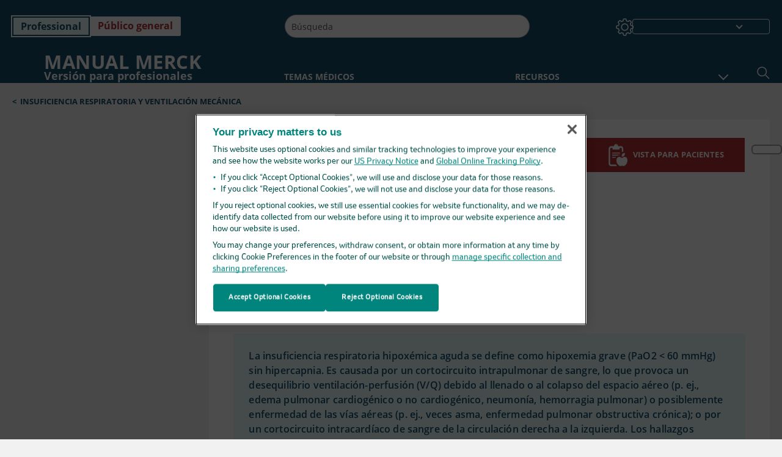

--- FILE ---
content_type: text/html; charset=utf-8
request_url: https://www.merckmanuals.com/es-us/professional/cuidados-cr%C3%ADticos/insuficiencia-respiratoria-y-ventilaci%C3%B3n-mec%C3%A1nica/insuficiencia-respiratoria-hipox%C3%A9mica-aguda-ahrf-ards?ruleredirectid=759
body_size: 105325
content:
<!DOCTYPE html><html dir="ltr" lang="es-us"><head><script id="gtm-placeholder"></script><link rel="icon" href="/professional/_next/static/media/favicon.f7343459.ico"/><link rel="preconnect" href="https://edge.sitecorecloud.io"/><meta name="viewport" content="width=device-width, height=device-height, initial-scale=1, minimum-scale=1, maximum-scale=5, user-scalable=1"/><link href="https://cdn.cookielaw.org" rel="preconnect"/><link href="https://geolocation.onetrust.com" rel="preconnect"/><link href="https://cdn.cookielaw.org/scripttemplates/otSDKStub.js" rel="preload" as="script"/><script defer="" src="https://cdn.cookielaw.org/scripttemplates/otSDKStub.js" data-domain-script="cdf719dd-b370-4246-9b13-840b56be970d"></script><script id="one-trust">function OptanonWrapper() { }</script><link rel="preload" href="/Fonts/OpenSans/OpenSans-700-Bold.woff2" as="font" type="font/woff2" crossorigin="anonymous"/><link rel="preload" href="/Fonts/OpenSans/OpenSans-700-Bold-Italic.woff2" as="font" type="font/woff2" crossorigin="anonymous"/><link rel="preload" href="/Fonts/OpenSans/OpenSans-400-Regular.woff2" as="font" type="font/woff2" crossorigin="anonymous"/><link rel="preload" href="/Fonts/OpenSans/OpenSans-400-Regular-Italic.woff2" as="font" type="font/woff2" crossorigin="anonymous"/><link rel="preload" href="/Fonts/OpenSans/OpenSans-300-Light.woff2" as="font" type="font/woff2" crossorigin="anonymous"/><link rel="preload" href="/Fonts/OpenSans/OpenSans-600-SemiBold.woff2" as="font" type="font/woff2" crossorigin="anonymous"/><link rel="preload" href="/Fonts/OpenSans/OpenSans-600-SemiBold-Italic.woff2" as="font" type="font/woff2" crossorigin="anonymous"/><link rel="preload" as="image" imageSrcSet="/professional/_next/static/media/home-icon.2ae865eb.svg?w=32 1x, /professional/_next/static/media/home-icon.2ae865eb.svg?w=48 2x"/><script type="application/ld+json">{
	"@context": "https://schema.org",
	"@type": "BreadcrumbList",
	"itemListElement": [
		{
			"@type": "ListItem",
			"item": {
				"@type": "Thing",
				"@id": "https://www.merckmanuals.com/es-us/professional",
				"name": "PROFESIONAL"
			},
			"position": 1
		},
		{
			"@type": "ListItem",
			"item": {
				"@type": "Thing",
				"@id": "https://www.merckmanuals.com/es-us/professional/cuidados-críticos",
				"name": "Cuidados críticos"
			},
			"position": 2
		},
		{
			"@type": "ListItem",
			"item": {
				"@type": "Thing",
				"@id": "https://www.merckmanuals.com/es-us/professional/cuidados-críticos/insuficiencia-respiratoria-y-ventilación-mecánica",
				"name": "Insuficiencia respiratoria y ventilación mecánica"
			},
			"position": 3
		},
		{
			"@type": "ListItem",
			"item": {
				"@type": "Thing",
				"@id": "https://www.merckmanuals.com/es-us/professional/cuidados-críticos/insuficiencia-respiratoria-y-ventilación-mecánica/insuficiencia-respiratoria-hipoxémica-aguda-ahrf-ards",
				"name": "Insuficiencia respiratoria hipoxémica aguda (AHRF, ARDS)"
			},
			"position": 4
		}
	]
}</script><link rel="canonical" href="https://www.merckmanuals.com/es-us/professional/cuidados-críticos/insuficiencia-respiratoria-y-ventilación-mecánica/insuficiencia-respiratoria-hipoxémica-aguda-ahrf-ards"/><link rel="alternate" hrefLang="x-default" href="https://www.msdmanuals.com/professional/critical-care-medicine/respiratory-failure-and-mechanical-ventilation/acute-hypoxemic-respiratory-failure-ahrf-ards"/><meta charSet="utf-8"/><meta http-equiv="X-UA-Compatible" content="IE=edge,chrome=1"/><meta lang="es-US"/><meta http-equiv="content-type" content="text/html; charset=utf-8"/><meta http-equiv="content-language" content="es-US"/><meta name="description" content="Insuficiencia respiratoria hipoxémica aguda (AHRF, ARDS) - Etiología, fisiopatología, síntomas, signos, diagnóstico y pronóstico de los Manuales Merck, versión para profesionales."/><meta itemProp="name" content="Insuficiencia respiratoria hipoxémica aguda (AHRF, ARDS) - Cuidados críticos - Manual Merck versión para profesionales"/><meta name="edition" content="Professional"/><meta itemProp="image" content="https://edge.sitecorecloud.io/mmanual-ssq1ci05/media/professional/images/37-new-chest-xray-pulmonary-edema-ctisus-sized_es.jpg?sc_lang=es"/><meta name="twitter:title" content="Insuficiencia respiratoria hipoxémica aguda (AHRF, ARDS) - Cuidados críticos - Manual Merck versión para profesionales"/><meta name="twitter:card" content="summary_large_image"/><meta name="twitter:description" content="Insuficiencia respiratoria hipoxémica aguda (AHRF, ARDS) - Etiología, fisiopatología, síntomas, signos, diagnóstico y pronóstico de los Manuales Merck, versión para profesionales."/><meta name="twitter:image" content="https://edge.sitecorecloud.io/mmanual-ssq1ci05/media/professional/images/37-new-chest-xray-pulmonary-edema-ctisus-sized_es.jpg?sc_lang=es"/><meta property="og:site_name" content="Manual Merck versión para profesionales"/><meta property="og:title" content="Insuficiencia respiratoria hipoxémica aguda (AHRF, ARDS) - Cuidados críticos - Manual Merck versión para profesionales"/><meta property="og:type" content="article"/><meta property="og:url" content="https://www.merckmanuals.com/es-us/professional/cuidados-críticos/insuficiencia-respiratoria-y-ventilación-mecánica/insuficiencia-respiratoria-hipoxémica-aguda-ahrf-ards"/><meta property="og:image" content="https://edge.sitecorecloud.io/mmanual-ssq1ci05/media/professional/images/37-new-chest-xray-pulmonary-edema-ctisus-sized_es.jpg?sc_lang=es"/><meta property="og:image:alt" content="Promotional Share msd"/><meta property="og:image:width" content="1200"/><meta property="og:image:height" content="630"/><meta name="twitter:site" content="@MerckManualPro"/><meta name="VasontID" content="v927066_es"/><meta name="robots" content="max-image-preview:large"/><meta name="topicsublinks" content="Etiología_v927081_es, Fisiopatología_v927091_es, Signos-y-síntomas_v927215_es, Diagnóstico_v927219_es, Tratamiento_v927240_es, Pronóstico_v927237_es"/><meta property="og:author" content="PATEL.BHAKTI"/><meta name="ICD-9" content="518.82;861.2;799.02;786.09;518.84"/><meta name="ICD-9CM" content="518.82;861.2;799.02;786.09;518.84"/><meta name="ICD-10" content="J80;J96.01;J96.11;J96.21;J96.91;R09.01;J96.00;J96.90"/><meta name="ICD-10CM" content=""/><meta name="ICD-11" content=""/><meta name="LOINC" content=""/><meta name="SNOMED-CT" content=""/><meta name="MeSH" content=""/><meta name="RxNorm" content=""/><meta name="keywords" content="dificultad respiratoria,hipoxemia,hipóxico,hipoxia,disnea,llenado del espacio aéreo,líquido del espacio aéreo,permeabilidad capilar,PPFE (presión de fin de espiración positiva [PEEP]),lesión pulmonar aguda,pulmón de shock"/><title>Insuficiencia respiratoria hipoxémica aguda (AHRF, ARDS) - Cuidados críticos - Manual Merck versión para profesionales</title><script type="application/ld+json">{
	"@context": "https://schema.org",
	"@type": "Organization",
	"name": "Manuales Merck",
	"description": "Ofrecido a través de Merck & Co, Inc., Rahway, NJ, Estados Unidos (conocido como MSD fuera de los Estados Unidos y Canadá) nos dedicamos a utilizar el poder de la ciencia de vanguardia para salvar y mejorar vidas en todo el mundo. Conozca más información sobre los Manuales MSD y sobre nuestro compromiso con Global Medical Knowledge",
	"sameAs": [
		""
	],
	"url": "https://www.merckmanuals.com/es-us",
	"logo": "https://www.merckmanuals.com/_next/image?url=https://edge.sitecorecloud.io/mmanual-ssq1ci05/media/manual/brand-logos/mm_logo.svg&w=64&q=75"
}</script><script type="application/ld+json">{
	"@context": "https://schema.org",
	"@type": "WebSite",
	"name": "Manual Merck versión para profesionales",
	"alternateName": "Manuales Merck",
	"potentialAction": {
		"@type": "SearchAction",
		"target": "https://www.merckmanuals.com/es-us/professional/searchresults?query={search_term}",
		"query-input": "required name=search_term"
	},
	"url": "https://www.merckmanuals.com/es-us/professional"
}</script><script type="application/ld+json">{
	"@context": "https://schema.org",
	"@type": "MedicalWebPage",
	"potentialAction": {
		"@type": "SearchAction",
		"target": "https://www.merckmanuals.com/es-us/professional/searchresults?query={search_term}",
		"query-input": "required name=search_term"
	},
	"about": {
		"@type": "MedicalCondition",
		"name": "Insuficiencia respiratoria hipoxémica aguda (AHRF, ARDS)",
		"alternateName": [
			""
		],
		"url": "https://www.merckmanuals.com/es-us/professional/cuidados-críticos/insuficiencia-respiratoria-y-ventilación-mecánica/insuficiencia-respiratoria-hipoxémica-aguda-ahrf-ards"
	},
	"audience": {
		"@type": "Audience",
		"name": [
			"http://schema.org/Clinician",
			"http://schema.org/MedicalResearcher"
		]
	},
	"author": [
		{
			"@type": "Person",
			"name": "Bhakti K. Patel",
			"url": "https://www.merckmanuals.com/es-us/professional/authors/patel-bhakti"
		}
	],
	"reviewedBy": [
		{
			"@type": "Person",
			"name": "Richard K. Albert",
			"url": "https://www.merckmanuals.com/es-us/professional/authors/albert-richard"
		}
	],
	"dateModified": "2025-04-09",
	"datePublished": "2024-04-05",
	"headline": "Insuficiencia respiratoria hipoxémica aguda (AHRF, ARDS)",
	"publisher": {
		"@type": "Organization",
		"@id": "https://www.merckmanuals.com/es-us",
		"name": "Manuales Merck"
	},
	"mainContentOfPage": [
		{
			"@type": "WebPageElement",
			"name": "Etiología"
		},
		{
			"@type": "WebPageElement",
			"name": "Fisiopatología"
		},
		{
			"@type": "WebPageElement",
			"name": "Signos y síntomas"
		},
		{
			"@type": "WebPageElement",
			"name": "Diagnóstico"
		},
		{
			"@type": "WebPageElement",
			"name": "Tratamiento"
		},
		{
			"@type": "WebPageElement",
			"name": "Pronóstico"
		}
	],
	"image": [
		{
			"@type": "ImageObject",
			"@id": "https://www.merckmanuals.com/es-us/professional/multimedia/image/edema-pulmonar-radiografía",
			"url": "https://www.merckmanuals.com/es-us/professional/multimedia/image/edema-pulmonar-radiografía",
			"contentUrl": "https://edge.sitecorecloud.io/mmanual-ssq1ci05/media/professional/images/37-new-chest-xray-pulmonary-edema-ctisus-sized_es.jpg?thn=0&sc_lang=es",
			"name": "Edema pulmonar (radiografía)"
		},
		{
			"@type": "ImageObject",
			"@id": "https://www.merckmanuals.com/es-us/professional/multimedia/image/síndrome-de-dificultad-respiratoria-aguda",
			"url": "https://www.merckmanuals.com/es-us/professional/multimedia/image/síndrome-de-dificultad-respiratoria-aguda",
			"contentUrl": "https://edge.sitecorecloud.io/mmanual-ssq1ci05/media/professional/images/a/c/u/acute_respiratory_distress_syndrome_high_es.jpg?thn=0&sc_lang=es",
			"name": "Síndrome de dificultad respiratoria aguda"
		},
		{
			"@type": "ImageObject",
			"@id": "https://www.merckmanuals.com/es-us/professional/multimedia/image/tc-de-un-paciente-con-sdra",
			"url": "https://www.merckmanuals.com/es-us/professional/multimedia/image/tc-de-un-paciente-con-sdra",
			"contentUrl": "https://edge.sitecorecloud.io/mmanual-ssq1ci05/media/professional/images/5/1/c/51-ct-patient-ards-ctisus-high_es.jpg?thn=0&sc_lang=es",
			"name": "TC de un paciente con SDRA"
		},
		{
			"@type": "ImageObject",
			"@id": "https://www.merckmanuals.com/es-us/professional/multimedia/image/radiografía-de-un-paciente-con-sdra",
			"url": "https://www.merckmanuals.com/es-us/professional/multimedia/image/radiografía-de-un-paciente-con-sdra",
			"contentUrl": "https://edge.sitecorecloud.io/mmanual-ssq1ci05/media/professional/images/5/0/x/50-xray-patient-ards-ctisus-high-edit_es.jpg?thn=0&sc_lang=es",
			"name": "Radiografía de un paciente con SDRA"
		}
	],
	"citation": [
		"https://www.ncbi.nlm.nih.gov/pubmed/22797452",
		"https://pubmed.ncbi.nlm.nih.gov/37326646/",
		"https://pubmed.ncbi.nlm.nih.gov/37487152/",
		"https://pubmed.ncbi.nlm.nih.gov/25981908/",
		"https://pubmed.ncbi.nlm.nih.gov/27179847/",
		"https://pubmed.ncbi.nlm.nih.gov/33764378/",
		"https://pubmed.ncbi.nlm.nih.gov/27753501/",
		"https://www.ncbi.nlm.nih.gov/pmc/articles/PMC8170650/",
		"https://www.ncbi.nlm.nih.gov/pubmed/28973363",
		"https://www.nejm.org/doi/full/10.1056/NEJMoa1214103",
		"https://www.ncbi.nlm.nih.gov/pubmed/27400909",
		"https://www.nejm.org/doi/10.1056/NEJMoa062200?url_ver=Z39.88-2003&rfr_id=ori:rid:crossref.org&rfr_dat=cr_pub%3dwww.ncbi.nlm.nih.gov",
		"https://pubmed.ncbi.nlm.nih.gov/34548139/",
		"https://pubmed.ncbi.nlm.nih.gov/31334568/",
		"https://pubmed.ncbi.nlm.nih.gov/32043986/",
		"https://pubmed.ncbi.nlm.nih.gov/26903337/"
	],
	"speakable": {
		"@type": "SpeakableSpecification",
		"xPath": [
			"/html/head/title",
			"//span[@data-testid='topicDefinition']/span[@data-testid='topicText'] | //span[@data-testid='topicDefinition']/span[@data-testid='onlySchema']"
		]
	},
	"relatedLink": [
		"https://www.merckmanuals.com/es-us/hogar/SearchResults?query=Insuficiencia+respiratoria+hipox%c3%a9mica+aguda+(AHRF%2c+ARDS)&icd9=518.82%3b861.2%3b799.02%3b786.09%3b518.84"
	]
}</script><link href="https://www.googletagmanager.com" rel="preconnect" as="script"/><meta name="next-head-count" content="61"/><script id="sitecore-context-item" data-nscript="beforeInteractive">
        /* 
          MManual.Foundation.Context.Item.SitecoreId = f6855883-c66f-4f2e-b918-f24e8468065e;
          MManual.Foundation.Context.Item.MediaId = ;
          MManual.Foundation.Context.Item.VasontId = v927066_es;
          MManual.Foundation.Context.Item.TemplateId = 73dbb82-229f-4e70-80c4-fa727945cfc;
        */
      </script><link rel="preload" href="/professional/_next/static/css/4e042d4ed5e7e86c.css" as="style"/><link rel="stylesheet" href="/professional/_next/static/css/4e042d4ed5e7e86c.css" data-n-g=""/><link rel="preload" href="/professional/_next/static/css/5bb82a8a1060d89f.css" as="style"/><link rel="stylesheet" href="/professional/_next/static/css/5bb82a8a1060d89f.css" data-n-p=""/><link rel="preload" href="/professional/_next/static/css/2a76c80a7ab0de5c.css" as="style"/><link rel="stylesheet" href="/professional/_next/static/css/2a76c80a7ab0de5c.css" data-n-p=""/><link rel="preload" href="/professional/_next/static/css/2eac7f91b7cb5783.css" as="style"/><link rel="stylesheet" href="/professional/_next/static/css/2eac7f91b7cb5783.css" data-n-p=""/><link rel="preload" href="/professional/_next/static/css/0780cf7f3461d38c.css" as="style"/><link rel="stylesheet" href="/professional/_next/static/css/0780cf7f3461d38c.css" data-n-p=""/><link rel="preload" href="/professional/_next/static/css/d7168752d5f55699.css" as="style"/><link rel="stylesheet" href="/professional/_next/static/css/d7168752d5f55699.css" data-n-p=""/><link rel="preload" href="/professional/_next/static/css/9d835f4d65ec8964.css" as="style"/><link rel="stylesheet" href="/professional/_next/static/css/9d835f4d65ec8964.css" data-n-p=""/><link rel="preload" href="/professional/_next/static/css/107925a3c09ecaca.css" as="style"/><link rel="stylesheet" href="/professional/_next/static/css/107925a3c09ecaca.css" data-n-p=""/><link rel="preload" href="/professional/_next/static/css/553945d72529feef.css" as="style"/><link rel="stylesheet" href="/professional/_next/static/css/553945d72529feef.css" data-n-p=""/><link rel="preload" href="/professional/_next/static/css/17bf8677370219d4.css" as="style"/><link rel="stylesheet" href="/professional/_next/static/css/17bf8677370219d4.css" data-n-p=""/><link rel="preload" href="/professional/_next/static/css/9b410e27c931c5bf.css" as="style"/><link rel="stylesheet" href="/professional/_next/static/css/9b410e27c931c5bf.css" data-n-p=""/><link rel="preload" href="/professional/_next/static/css/279800abd9fe6979.css" as="style"/><link rel="stylesheet" href="/professional/_next/static/css/279800abd9fe6979.css" data-n-p=""/><link rel="preload" href="/professional/_next/static/css/67e2c60536b40715.css" as="style"/><link rel="stylesheet" href="/professional/_next/static/css/67e2c60536b40715.css" data-n-p=""/><link rel="preload" href="/professional/_next/static/css/1f719f082c381136.css" as="style"/><link rel="stylesheet" href="/professional/_next/static/css/1f719f082c381136.css" data-n-p=""/><link rel="preload" href="/professional/_next/static/css/57fc60711cddfa53.css" as="style"/><link rel="stylesheet" href="/professional/_next/static/css/57fc60711cddfa53.css" data-n-p=""/><noscript data-n-css=""></noscript><script defer="" nomodule="" src="/professional/_next/static/chunks/polyfills-c67a75d1b6f99dc8.js"></script><script src="/professional/_next/static/chunks/webpack-daacc2c1b02b0934.js" defer=""></script><script src="/professional/_next/static/chunks/framework-67b80232d4e18f31.js" defer=""></script><script src="/professional/_next/static/chunks/main-f5ddde0b48c201c1.js" defer=""></script><script src="/professional/_next/static/chunks/pages/_app-b40df9224c95275c.js" defer=""></script><script src="/professional/_next/static/chunks/stickyRightToolbar-5f16677e89056503.js" defer=""></script><script src="/professional/_next/static/chunks/LayoutBundle-6aacc32b390fe037.js" defer=""></script><script src="/professional/_next/static/chunks/FooterBundle-202eec7a2d7dcdb2.js" defer=""></script><script src="/professional/_next/static/chunks/topicLinkBundle-eaaed75ab7e0d396.js" defer=""></script><script src="/professional/_next/static/chunks/languageSwitcher-79577bf18b3ab714.js" defer=""></script><script src="/professional/_next/static/chunks/ExternalResourceListBundle-e38da91be704a017.js" defer=""></script><script src="/professional/_next/static/chunks/bootstrap-9314c97223051a4c.js" defer=""></script><script src="/professional/_next/static/chunks/sitecorejss-a1f8646b6472998d.js" defer=""></script><script src="/professional/_next/static/chunks/colorConvert-77d64a08acd7d12c.js" defer=""></script><script src="/professional/_next/static/chunks/CanonicalBundle-a97ae7e55b7a3deb.js" defer=""></script><script src="/professional/_next/static/chunks/sitecorejssnextjs-f56c2a916a19a867.js" defer=""></script><script src="/professional/_next/static/chunks/axios-76e6c50fe528f674.js" defer=""></script><script src="/professional/_next/static/chunks/objectInspect-845c4342e6f7192a.js" defer=""></script><script src="/professional/_next/static/chunks/searchStaxServiceBundle-fd790274982b27e8.js" defer=""></script><script src="/professional/_next/static/chunks/SeoBundle-df64ccc4122b8e87.js" defer=""></script><script src="/professional/_next/static/chunks/popperjs-cc694188f22355e0.js" defer=""></script><script src="/professional/_next/static/chunks/TextToSpeech-3bf96b5ac5ba805a.js" defer=""></script><script src="/professional/_next/static/chunks/reactautocomplete-24bdc5b7b5302522.js" defer=""></script><script src="/professional/_next/static/chunks/ResourceListBundle-fa4968099d05ccad.js" defer=""></script><script src="/professional/_next/static/chunks/SectionBundle-5e179bbb482166b7.js" defer=""></script><script src="/professional/_next/static/chunks/TopicTable-1db94a993be75b92.js" defer=""></script><script src="/professional/_next/static/chunks/topicResBundle-d2b92163ba528d45.js" defer=""></script><script src="/professional/_next/static/chunks/topicMediaBundle-0cf945a3a1f3e9a1.js" defer=""></script><script src="/professional/_next/static/chunks/topicBundle-507f97789e999b84.js" defer=""></script><script src="/professional/_next/static/chunks/067cdb3c-7b198cd2b03d8a66.js" defer=""></script><script src="/professional/_next/static/chunks/4680-87e52bc618d785c5.js" defer=""></script><script src="/professional/_next/static/chunks/8902-be290b0f92d082c1.js" defer=""></script><script src="/professional/_next/static/chunks/5942-5fda5034d526afed.js" defer=""></script><script src="/professional/_next/static/chunks/4483-cdb04abfe1f32b96.js" defer=""></script><script src="/professional/_next/static/chunks/1201-d260c2b0052ef4e9.js" defer=""></script><script src="/professional/_next/static/chunks/8199-36556c6c77b99e96.js" defer=""></script><script src="/professional/_next/static/chunks/6334-4dba7f68a50ca484.js" defer=""></script><script src="/professional/_next/static/chunks/pages/%5Bsite%5D/%5Bsection%5D/%5Bchapter%5D/%5Btopic%5D-47b70c3ea467398e.js" defer=""></script><script src="/professional/_next/static/wvU5LB1Ykh0-QtTbjpfvN/_buildManifest.js" defer=""></script><script src="/professional/_next/static/wvU5LB1Ykh0-QtTbjpfvN/_ssgManifest.js" defer=""></script></head><body><div data-nosnippet="true" style="display:none" aria-hidden="true"><a rel="nofollow" href="/n3wbr@nds">honeypot link</a></div><div id="__next"><div class="professional font-size-1 light false undefined"><div class="headerHat headerHatBackgroundLight "></div><div class=" layoutContainer false "><header><div dir="ltr" id="topHeader" class="Header_header__5x_ys undefined headerbackground 
            header1
             "><div id="hideOnScroll" class="Header_topHeader__fHIIn container-fluid "><div class="Header_skipToMainContentContainer__miRvo"><a tabindex="0" class="
        SkipToMainContent_skipToContentContainer__1ryB1       
        SkipToMainContent_toggleOverlayLtr___MqbC
        false
        " data-testid="SkipToMainContent" href="/es-us/professional/cuidados-cr%C3%ADticos/insuficiencia-respiratoria-y-ventilaci%C3%B3n-mec%C3%A1nica/insuficiencia-respiratoria-hipox%C3%A9mica-aguda-ahrf-ards#mainContainer"><span data-testid="SkipToMainContentText" class="SkipToMainContent_skipToMainContent__GBRhF">skip to main content</span></a></div><div class="Header_content__M3BtN Header_header__5x_ys
              undefined
              "><div class="Header_editionSwitcher__dNt96"><div dir="ltr" class="EditionSwitcher_editionSwticher__Rpz8K" data-testid="editionText" role="link"><div tabindex="-1" role="group" class="btn-group"><input class="btn-check" name="radio" type="radio" autoComplete="off" id="radio-0" checked="" value="1"/><label tabindex="0" data-id="[object Object]" data-testid="prof" for="radio-0" class="EditionSwitcher_toggleStyle__LhKkV EditionSwitcher_profButton__ioV1h false EditionSwitcher_profButtonActive__31mnC false btn btn-light">Professional</label><input class="btn-check" name="radio" type="radio" autoComplete="off" id="radio-1" value="2"/><label tabindex="0" data-id="[object Object]" data-testid="home" for="radio-1" class="EditionSwitcher_toggleStyle__LhKkV false EditionSwitcher_homeButton__kBnKn false false btn btn-light">Público general</label></div><span class="EditionSwitcher_visuallyHidden__CEXey" aria-live="polite"></span></div></div><div class="Header_mainSearch__DWB07"><div dir="ltr" class="MainSearch_mainSearch__78d49 undefined undefined 
        undefined
         MainSearch_fontSize1__ONPWo MainSearch_lightTheme__OYpUw " data-testid="mainsearch"><div class="MainSearch_mainSearchAutocom__32NeF MainSearch_headerSearch__AfSQK undefined undefined 
          undefined undefined MainSearch_noSuggestionOverlay__v3DDo "><div style="display:inline-block"><input placeholder="Búsqueda" id="search-autocomplete" role="combobox" aria-autocomplete="list" aria-expanded="false" autoComplete="off" value=""/></div><button type="button" aria-label="" data-testid="search-btn" class="MainSearch_search__N1Xe2 btn btn-light"><span style="box-sizing:border-box;display:inline-block;overflow:hidden;width:initial;height:initial;background:none;opacity:1;border:0;margin:0;padding:0;position:relative;max-width:100%"><span style="box-sizing:border-box;display:block;width:initial;height:initial;background:none;opacity:1;border:0;margin:0;padding:0;max-width:100%"><img style="display:block;max-width:100%;width:initial;height:initial;background:none;opacity:1;border:0;margin:0;padding:0" alt="" aria-hidden="true" src="data:image/svg+xml,%3csvg%20xmlns=%27http://www.w3.org/2000/svg%27%20version=%271.1%27%20width=%2721%27%20height=%2721%27/%3e"/></span><img alt="" src="[data-uri]" decoding="async" data-nimg="intrinsic" style="position:absolute;top:0;left:0;bottom:0;right:0;box-sizing:border-box;padding:0;border:none;margin:auto;display:block;width:0;height:0;min-width:100%;max-width:100%;min-height:100%;max-height:100%"/><noscript><img alt="" srcSet="/professional/_next/static/media/icon_search_black.3a2bfc46.png?w=32 1x, /professional/_next/static/media/icon_search_black.3a2bfc46.png?w=48 2x" src="/professional/_next/static/media/icon_search_black.3a2bfc46.png?w=48" decoding="async" data-nimg="intrinsic" style="position:absolute;top:0;left:0;bottom:0;right:0;box-sizing:border-box;padding:0;border:none;margin:auto;display:block;width:0;height:0;min-width:100%;max-width:100%;min-height:100%;max-height:100%" loading="lazy"/></noscript></span></button></div></div></div><div class="Header_selectorContainer__hZCvn"><div dir="ltr" data-testid="settings" class=" Settings_settingsContainer__V0R_P
    Settings_profLight__J__S2
    undefined false"><button class="Settings_settingsBtn__U4f7S Settings_topheaderSettingsBtn__4Q2wT" data-testid="settings-button" aria-expanded="false" aria-label="Settings"><div class="Settings_headerSettingsIcon__FdaCk false"></div></button><span class="Settings_hiddenImage__arexe"></span></div><div class="LanguageSwitcher_langswitcher__ogDFX" data-testid="LanguageSwitcher" id="langswitcher"><div class="LanguageSwitcher_langswitcherDropdown__bf87u" id="langswitcherDropdown" tabindex="0" role="combobox" aria-expanded="false" aria-label=" Seleccionar idioma"><div class="LanguageSwitcher_dropdownHeader__9L8e5" id="stickylanguage"><div aria-hidden="true" class="LanguageSwitcher_selectedLanguage__oQbv9"></div><div dir="ltr" class="LanguageSwitcher_arrowDown__OQQ22" id="stickyarrow"></div></div></div></div></div></div></div></div></header><header dir="ltr" id="bottomHeader" class=" Header_header__5x_ys undefined
         Header_headerBottom__KIW8K
                headerbackground 
                header1
             "><div class="Header_bottomHeader__cxcbn  container-fluid container-padding false false"><div dir="ltr" class=" Logo_headerLogo__5TL4e undefined false"><a href="/es-us/professional" aria-label="Manual Merck Versión para profesionales Logotipo"><span class="Logo_headerLogo__descriptionLogoWrapper__Scd6N"><span style="box-sizing:border-box;display:inline-block;overflow:hidden;width:initial;height:initial;background:none;opacity:1;border:0;margin:0;padding:0;position:relative;max-width:100%"><span style="box-sizing:border-box;display:block;width:initial;height:initial;background:none;opacity:1;border:0;margin:0;padding:0;max-width:100%"><img style="display:block;max-width:100%;width:initial;height:initial;background:none;opacity:1;border:0;margin:0;padding:0" alt="" aria-hidden="true" src="data:image/svg+xml,%3csvg%20xmlns=%27http://www.w3.org/2000/svg%27%20version=%271.1%27%20width=%2752%27%20height=%2752%27/%3e"/></span><img alt="Merck" src="[data-uri]" decoding="async" data-nimg="intrinsic" style="position:absolute;top:0;left:0;bottom:0;right:0;box-sizing:border-box;padding:0;border:none;margin:auto;display:block;width:0;height:0;min-width:100%;max-width:100%;min-height:100%;max-height:100%"/><noscript><img alt="Merck" srcSet="/_next/image?url=https%3A%2F%2Fedge.sitecorecloud.io%2Fmmanual-ssq1ci05%2Fmedia%2Fmanual%2Fbrand-logos%2Fmm_logo.svg%3Fh%3D52%26iar%3D0%26w%3D52&amp;w=64&amp;q=75 1x, /_next/image?url=https%3A%2F%2Fedge.sitecorecloud.io%2Fmmanual-ssq1ci05%2Fmedia%2Fmanual%2Fbrand-logos%2Fmm_logo.svg%3Fh%3D52%26iar%3D0%26w%3D52&amp;w=128&amp;q=75 2x" src="/_next/image?url=https%3A%2F%2Fedge.sitecorecloud.io%2Fmmanual-ssq1ci05%2Fmedia%2Fmanual%2Fbrand-logos%2Fmm_logo.svg%3Fh%3D52%26iar%3D0%26w%3D52&amp;w=128&amp;q=75" decoding="async" data-nimg="intrinsic" style="position:absolute;top:0;left:0;bottom:0;right:0;box-sizing:border-box;padding:0;border:none;margin:auto;display:block;width:0;height:0;min-width:100%;max-width:100%;min-height:100%;max-height:100%" loading="lazy"/></noscript></span></span><span class="Logo_headerLogo__descriptionText__mbhQ_"><span class="Logo_headerLogo__descriptionCompany__l_kk7">Manual Merck</span><span class="Logo_headerLogo__descriptionVersion__iHdbH false">Versión para profesionales</span></span></a></div><div dir="ltr" class=" container Navigation_navigation__JZWDx 
   
    false" data-testid="navigation"><div><nav dir="ltr" data-testid="hamburgerMenu" class="HamburgerNavigation_hamburger__p2TcM      
      false
       navbar navbar-expand-xxs navbar-light"><div class="HamburgerNavigation_toggleContainer__FgLgJ container"><button type="button" aria-label="Toggle navigation" class="navbar-toggler collapsed"><span class="navbar-toggler-icon"></span></button></div></nav></div><div><nav id="navBar" class="Navigation_navigationBar__zIC4y Navigation_hideNavBar__WbmJC navbar navbar-expand navbar-light"><div class="Navigation_navigationContainer__9wPbA container"><div class="Navigation_navigationList__SCoXD navbar-nav"><a id="95830bf1-e92f-4ccb-8e4a-fd69a5a0350f" href="/es-us/professional" role="link" data-rr-ui-event-key="/es-us/professional" class="Navigation_navigationListItems__Hb5U6
            false
            false
            Navigation_homeIconSize__F2d8y
           nav-link"><span dir="ltr" class="Navigation_homeIcon__XXCrB"></span></a><a id="0497758a-ff6d-4a91-a549-b49e8c5956cb" href="/es-us/professional/health-topics" role="link" data-rr-ui-event-key="/es-us/professional/health-topics" class="Navigation_navigationListItems__Hb5U6
            false
            false
            false
           nav-link">TEMAS MÉDICOS</a><a id="d9f1833e-6aec-4839-8ba8-cefa4c48b95b" href="/es-us/professional/resource" role="link" data-rr-ui-event-key="/es-us/professional/resource" class="Navigation_navigationListItems__Hb5U6
            false
            false
            false
           nav-link">RECURSOS</a><a id="f506b2cd-01c6-4dbd-8654-ea711f174e7b" href="/es-us/professional/pages-with-widgets/noticias-y-comentarios" role="link" data-rr-ui-event-key="/es-us/professional/pages-with-widgets/noticias-y-comentarios" class="Navigation_navigationListItems__Hb5U6
            false
            false
            false
           nav-link">COMENTARIO</a><a id="d062a83b-b801-43ac-a3df-f92bd2ccad1c" href="/es-us/professional/pages-with-widgets/procedimiento-y-examen-videos" role="link" data-rr-ui-event-key="/es-us/professional/pages-with-widgets/procedimiento-y-examen-videos" class="Navigation_navigationListItems__Hb5U6
            false
            false
            false
           nav-link">PROCEDIMIENTOS Y EXÁMENES</a><a id="866226ac-5210-48b9-a458-019cca3ed2ab" href="/es-us/professional/pages-with-widgets/cuestionarios" role="link" data-rr-ui-event-key="/es-us/professional/pages-with-widgets/cuestionarios" class="Navigation_navigationListItems__Hb5U6
            false
            false
            false
           nav-link">CUESTIONARIOS</a><a id="450da96c-03af-4114-83d3-3c9628ff6bf8" href="/es-us/professional/resourcespages/about-the-manuals" role="link" data-rr-ui-event-key="/es-us/professional/resourcespages/about-the-manuals" class="Navigation_navigationListItems__Hb5U6
            false
            false
            false
           nav-link">ACERCA DE</a></div></div></nav><nav class="Navigation_navigationBar__zIC4y
                  false
                   navbar navbar-expand navbar-light"><div id="navbar-item" class="Navigation_navigationContainer__9wPbA container"><div class="Navigation_navigationList__SCoXD navbar-nav"><a href="/es-us/professional" role="link" data-rr-ui-event-key="/es-us/professional" class="Navigation_navigationListItems__Hb5U6
                  false
                  false
                  Navigation_homeIconSize__F2d8y
                   nav-link"><span dir="ltr" class="
                          Navigation_homeIcon__XXCrB Navigation_homeIcon__XXCrB
                        "><span style="box-sizing:border-box;display:inline-block;overflow:hidden;width:initial;height:initial;background:none;opacity:1;border:0;margin:0;padding:0;position:relative;max-width:100%"><span style="box-sizing:border-box;display:block;width:initial;height:initial;background:none;opacity:1;border:0;margin:0;padding:0;max-width:100%"><img style="display:block;max-width:100%;width:initial;height:initial;background:none;opacity:1;border:0;margin:0;padding:0" alt="" aria-hidden="true" src="data:image/svg+xml,%3csvg%20xmlns=%27http://www.w3.org/2000/svg%27%20version=%271.1%27%20width=%2720%27%20height=%2720%27/%3e"/></span><img alt="home" srcSet="/professional/_next/static/media/home-icon.2ae865eb.svg?w=32 1x, /professional/_next/static/media/home-icon.2ae865eb.svg?w=48 2x" src="/professional/_next/static/media/home-icon.2ae865eb.svg?w=48" decoding="async" data-nimg="intrinsic" style="position:absolute;top:0;left:0;bottom:0;right:0;box-sizing:border-box;padding:0;border:none;margin:auto;display:block;width:0;height:0;min-width:100%;max-width:100%;min-height:100%;max-height:100%"/></span></span></a><a href="/es-us/professional/health-topics" role="link" data-rr-ui-event-key="/es-us/professional/health-topics" class="Navigation_navigationListItems__Hb5U6
                  false
                  false
                  false
                   nav-link">TEMAS MÉDICOS</a><a href="/es-us/professional/resource" role="link" data-rr-ui-event-key="/es-us/professional/resource" class="Navigation_navigationListItems__Hb5U6
                  false
                  false
                  false
                   nav-link">RECURSOS</a><div dir="ltr" class="Navigation_navigationDropdown__UnDU_ nav-item dropdown"><a id="navigation-dropdown" aria-expanded="false" role="button" class="dropdown-toggle nav-link" tabindex="0" href="#"> </a></div></div></div></nav></div></div><div class=" Header_bottomRightHeader__JVT6Q"><div><div tabindex="0" dir="ltr" aria-label="Búsqueda" class="Search_headerSearchIcon__TN4QW false" role="button"><span style="box-sizing:border-box;display:inline-block;overflow:hidden;width:initial;height:initial;background:none;opacity:1;border:0;margin:0;padding:0;position:relative;max-width:100%"><span style="box-sizing:border-box;display:block;width:initial;height:initial;background:none;opacity:1;border:0;margin:0;padding:0;max-width:100%"><img style="display:block;max-width:100%;width:initial;height:initial;background:none;opacity:1;border:0;margin:0;padding:0" alt="" aria-hidden="true" src="data:image/svg+xml,%3csvg%20xmlns=%27http://www.w3.org/2000/svg%27%20version=%271.1%27%20width=%2721%27%20height=%2721%27/%3e"/></span><img alt="Search icon" srcSet="/professional/_next/static/media/icon_search_white.ab0fbaf1.svg?w=32 1x, /professional/_next/static/media/icon_search_white.ab0fbaf1.svg?w=48 2x" src="/professional/_next/static/media/icon_search_white.ab0fbaf1.svg?w=48" decoding="async" data-nimg="intrinsic" style="position:absolute;top:0;left:0;bottom:0;right:0;box-sizing:border-box;padding:0;border:none;margin:auto;display:block;width:0;height:0;min-width:100%;max-width:100%;min-height:100%;max-height:100%"/></span></div></div></div></div></header><div class="container-fluid breadcrumb"><nav class="false
          false
          " aria-label="breadcrumb"><div class="Breadcrumb_breadcrumbContainer__6G8Wi" data-testid="breadcrumb"><ol class="Breadcrumb_breadcrumbList__lRPWT" data-testid="breadcrumb-listWrap"><li class="Breadcrumb_breadcrumbListItem__aXJ77" data-testid="breadcrumb-navList0"><span class="Breadcrumb_breadcrumbItemSymbol__0oxag">&lt;</span><a class="Breadcrumb_breadcrumbItemLink__zZn2u" data-testid="breadcrumb-navLink0" aria-current="page" href="/es-us/professional/cuidados-cr%C3%ADticos/insuficiencia-respiratoria-y-ventilaci%C3%B3n-mec%C3%A1nica">Insuficiencia respiratoria y ventilación mecánica</a></li></ol></div></nav></div><div class=" StickyRightToolbar_righttoolbarContainer__Q2Nw8  StickyRightToolbar_ltr__KPR49" data-testid="righttoolbar"><div class="StickyRightToolbar_righttoolbarContent__pWj_e"><aside class="StickyRightToolbar_righttoolbarAside__zmP0T"><ul></ul></aside></div></div><main class="container-fluid mainContainerLarge 
              
              
           " dir="ltr" id="mainContainer"><div class="MainContainer_placeholderContainer__3Z_ep"><div id="master-topic-container"><div id="parentcontainer-F6855883C66F4F2EB918F24E8468065E" class="Topic_parentContainer__dywiQ"><div class="false"><div class="Topic_topic__TsM5l" data-testid="Topic"><div data-testid="test-container" class="Topic_topicContainerLeft__IXHNW false 
        falsefalse" style="max-height:calc(100vh - 190px);top:4px"></div><div class="Topic_topicContainerRight__1T_vb false false"><div id="container-F6855883C66F4F2EB918F24E8468065E" class="Topic_topicContainer__l5Ziu"><div class="TopicHead_tablebox__cell__b_Wxm undefined false false undefined"><div class="topic__headings"><span itemProp="code" itemscope="" itemType="http://schema.org/MedicalCode"><meta itemProp="code" content="518.82;861.2;799.02;786.09;518.84"/><meta itemProp="codingSystem" content="ICD9"/></span><span itemProp="code" itemscope="" itemType="http://schema.org/MedicalCode"><meta itemProp="code" content="J80;J96.01;J96.11;J96.21;J96.91;R09.01;J96.00;J96.90"/><meta itemProp="codingSystem" content="ICD10"/></span></div><div class="TopicHead_topic__header__container__sJqaX TopicHead_headerContainerMediaNone__s8aMz"><div class="TopicHead_topic__authors__UUjjY TopicHead_topic__authors__container__Aiuqq"><h1 class="readable downloadContent TopicHead_topicHeaderTittle__miyQz TopicHead_topicTitleAlignment__8m22f undefined" id="topicHeaderTitle" data-tts-exclude-children="true"><span class="TopicHead_content__pY_ed">Insuficiencia respiratoria hipoxémica aguda (AHRF, ARDS)</span></h1><span class="TopicHelperIcons_topicHelperIconsContainer__xV8v1 " data-testid="topic-helper-icons-container" id="helper-icons-container"><div class="TopicHelperIcons_topicHelperIcons__XhwWn" data-testid="topic-helper-icons"><button aria-label="Find in Topic" class="TopicHelperIcons_findInTopicButton__1Il7E" data-testid="findInTopicButton"><!--$!--><template data-dgst="DYNAMIC_SERVER_USAGE"></template><!--/$--></button><button class="TopicHelperIcons_textToSpeechButton__GBWCk" aria-label="Text to Speech" data-testid="textToSpeechButton"><!--$!--><template data-dgst="DYNAMIC_SERVER_USAGE"></template><!--/$--></button></div></span><div class="TopicHead_topic__authors_main_cont__FaJd_"><div class="TopicHead_topic__authors__description__5Dot3"><span>Por</span><span class="TopicHead_authorName__Tz94S"><a href="/es-us/professional/authors/patel-bhakti" class="TopicHead_authorsName__b8kOx undefined">Bhakti K. Patel</a>, <!-- -->MD<!-- -->, <span class="TopicHead_authorAffiliation__8Aky4">University of Chicago</span></span></div><div class="TopicHead_topic__authors__description__5Dot3"></div><div class="TopicHead_topic__authors__description__5Dot3"><span>Reviewed By</span><span class="TopicHead_authorName__Tz94S"><a href="/es-us/professional/authors/albert-richard" class="TopicHead_authorsName__b8kOx undefined">Richard K. Albert</a>, <!-- -->MD<!-- -->, <span class="TopicHead_authorAffiliation__8Aky4">Department of Medicine, University of Colorado Denver - Anschutz Medical</span></span></div><div class="TopicHead_topic__revision__iWf71 false false"><div>Revisado/Modificado <!-- -->abr 2024<span> | <span class="downloadContent">Modificado<!-- --> <!-- -->abr 2025</span></span></div></div><span class="TopicHead_onlydownload__SllX5 downloadContent">v927066_es</span></div></div><div class="TopicHead_rightBlockContainer___QNPn"><div tabindex="0" class="undefined TopicHead_patient_education__jSfy3 undefined" aria-label="Vista para pacientes" role="link"><div class="TopicHead_patient_edu_container__LVfOZ"><div class="TopicHead_patient_edu_icon__nTB9f"></div><div class="TopicHead_patient_edu_text__XmmLH">Vista para pacientes</div></div></div></div></div></div><div class="readable downloadContent TopicPara_topicPara__U9gFm para"><p class="TopicPara_topic_explanation__0yzsi themeLight TopicPara_topicDefinition__I_NB2 undefined" data-testid="topicDefinition"><span data-testid="topicText" class="TopicPara_topicText__CUB0d">La insuficiencia respiratoria hipoxémica aguda se define como hipoxemia grave (PaO2 < 60 mmHg) sin hipercapnia. Es causada por un cortocircuito intrapulmonar de sangre, lo que provoca un desequilibrio ventilación-perfusión (V/Q) debido al llenado o al colapso del espacio aéreo (p. ej., edema pulmonar cardiogénico o no cardiogénico, neumonía, hemorragia pulmonar) o posiblemente enfermedad de las vías aéreas (p. ej., veces asma, enfermedad pulmonar obstructiva crónica); o por un cortocircuito intracardíaco de sangre de la circulación derecha a la izquierda. Los hallazgos incluyen disnea y taquipnea. El diagnóstico se realiza mediante la medición de gases en sangre arterial y radiografía de tórax. El tratamiento incluye varias estrategias de oxigenación no invasiva, como oxígeno de alto flujo, presión positiva continua en las vías aéreas u otras estrategias de oxigenación no invasivas, o ventilación mecánica invasiva, cuando sea necesario.</span></p></div><div class="TopicSubNavigation_topicSubNavigation__sVYO_ 
    false
    false  false" data-testid="Topic-subnavigation"><ul class="TopicSubNavigation_topicSubNavList__n0bqF"><li class="TopicSubNavigation_topicSubNavListItem__IusSt "><a href="#Etiología_v927081_es" class="TopicSubNavigation_topicSubNavListItemLink__HHkSo">Etiología</a><span class="TopicSubNavigation_topicSubNavListItemLinkSeparator__SAHUd" aria-hidden="true">|</span></li><li class="TopicSubNavigation_topicSubNavListItem__IusSt "><a href="#Fisiopatología_v927091_es" class="TopicSubNavigation_topicSubNavListItemLink__HHkSo">Fisiopatología</a><span class="TopicSubNavigation_topicSubNavListItemLinkSeparator__SAHUd" aria-hidden="true">|</span></li><li class="TopicSubNavigation_topicSubNavListItem__IusSt "><a href="#Signos-y-síntomas_v927215_es" class="TopicSubNavigation_topicSubNavListItemLink__HHkSo">Signos y síntomas</a><span class="TopicSubNavigation_topicSubNavListItemLinkSeparator__SAHUd" aria-hidden="true">|</span></li><li class="TopicSubNavigation_topicSubNavListItem__IusSt "><a href="#Diagnóstico_v927219_es" class="TopicSubNavigation_topicSubNavListItemLink__HHkSo">Diagnóstico</a><span class="TopicSubNavigation_topicSubNavListItemLinkSeparator__SAHUd" aria-hidden="true">|</span></li><li class="TopicSubNavigation_topicSubNavListItem__IusSt "><a href="#Tratamiento_v927240_es" class="TopicSubNavigation_topicSubNavListItemLink__HHkSo">Tratamiento</a><span class="TopicSubNavigation_topicSubNavListItemLinkSeparator__SAHUd" aria-hidden="true">|</span></li><li class="TopicSubNavigation_topicSubNavListItem__IusSt "><a href="#Pronóstico_v927237_es" class="TopicSubNavigation_topicSubNavListItemLink__HHkSo">Pronóstico</a><span class="TopicSubNavigation_topicSubNavListItemLinkSeparator__SAHUd" aria-hidden="true">|</span></li><li class="TopicSubNavigation_topicSubNavListItem__IusSt"><button class="TopicSubNavigation_topicSubNavListItemLink__HHkSo" tabindex="0" aria-label="Multimedia" role="link"><span class="TopicSubNavigation_topicSubNavMultimediaLink__hS6ry"><!--$!--><template data-dgst="DYNAMIC_SERVER_USAGE"></template><!--/$--></span><span class="TopicSubNavigation_topicSubNavListItemLinkText__Lgf_w">Multimedia</span></button><span class="TopicSubNavigation_topicSubNavListItemLinkSeparator__SAHUd" aria-hidden="true">|</span></li></ul></div><div data-testid="topic-main-content" class="TopicMainContent_content__MEmoN   "><p class=" TopicPara_topicParaWithoutScroll__jyWdr readable 
      downloadContent       
      TopicPara_topicPara__U9gFm para" id="v927079_es" data-testid="topicPara"></p><p class=" TopicPara_topicParaWithoutScroll__jyWdr readable 
      downloadContent       
      TopicPara_topicPara__U9gFm para" id="v38406367_es" data-testid="topicPara"><span data-testid="topicText" class="TopicPara_topicText__CUB0d">(Véase también </span><span data-testid="topicXlink" role="link"><span><a class="TopicXLink_title__vLmFe professional undefined" href="/es-us/professional/cuidados-críticos/insuficiencia-respiratoria-y-ventilación-mecánica/generalidades-sobre-la-ventilación-mecánica" data-testid="topic-xlink-anchor"><span data-testid="topicText" class="TopicPara_topicText__CUB0d">Generalidades sobre la ventilaci&#243;n mec&#225;nica</span></a></span></span><span data-testid="topicText" class="TopicPara_topicText__CUB0d">.)</span></p><div data-testid="TopicClinicalCalculator" class="TopicClinicalCalculator_topicClinicalContainer__FJ5Bx false undefined"><div class="TopicClinicalCalculator_topicClinicalcalculatorSideline__q6Nrp 
        professional professional printBreakInside" id="v13949325_es"><div class="TopicClinicalCalculator_topicClinicalcalculatorText__62CMq"><div class="TopicClinicalCalculator_topicClinicalcalculatorTitle__Rwu4w">Calculadora clínica</div></div><div class="TopicClinicalCalculator_MultiMediaLinkContainer__mrYni"><div class="TopicClinicalCalculator_MultiMediaLinkItem__9EtKl"><button class="TopicClinicalCalculator_MultiMediaModelClinicalcalculatorLink__Bz5Wq false undefined" tabindex="0" aria-expanded="false">Relación paO2/FIO2 (para cálculo del MODS, multiple organ dysfunction score)</button></div><div class="TopicClinicalCalculator_clinicalcalculatorImage__ciLlT"><span style="box-sizing:border-box;display:inline-block;overflow:hidden;width:initial;height:initial;background:none;opacity:1;border:0;margin:0;padding:0;position:relative;max-width:100%"><span style="box-sizing:border-box;display:block;width:initial;height:initial;background:none;opacity:1;border:0;margin:0;padding:0;max-width:100%"><img style="display:block;max-width:100%;width:initial;height:initial;background:none;opacity:1;border:0;margin:0;padding:0" alt="" aria-hidden="true" src="data:image/svg+xml,%3csvg%20xmlns=%27http://www.w3.org/2000/svg%27%20version=%271.1%27%20width=%2750%27%20height=%2750%27/%3e"/></span><img alt="Calculadora clínica" src="[data-uri]" decoding="async" data-nimg="intrinsic" style="position:absolute;top:0;left:0;bottom:0;right:0;box-sizing:border-box;padding:0;border:none;margin:auto;display:block;width:0;height:0;min-width:100%;max-width:100%;min-height:100%;max-height:100%"/><noscript><img alt="Calculadora clínica" srcSet="/professional/_next/static/media/icon_calculator_red.46db72e7.png?w=64 1x, /professional/_next/static/media/icon_calculator_red.46db72e7.png?w=128 2x" src="/professional/_next/static/media/icon_calculator_red.46db72e7.png?w=128" decoding="async" data-nimg="intrinsic" style="position:absolute;top:0;left:0;bottom:0;right:0;box-sizing:border-box;padding:0;border:none;margin:auto;display:block;width:0;height:0;min-width:100%;max-width:100%;min-height:100%;max-height:100%" loading="lazy"/></noscript></span></div></div></div></div><span id="etiología" class="TopicFHead_topicFHeadSectionWithoutScroll__115UO" tabindex="-1" aria-hidden="true" data-testid="topicFHeadAnchor"></span><span id="v927081_es" class="TopicFHead_topicFHeadSectionWithoutScroll__115UO" tabindex="-1" aria-hidden="true" data-testid="topicFHeadAnchor"></span><span id="v927082_es" class="TopicFHead_topicFHeadSectionWithoutScroll__115UO" tabindex="-1" aria-hidden="true" data-testid="topicFHeadAnchor"></span><section id="Etiología_v927081_es" itemProp="" itemscope="" itemType="" class=" professional TopicFHead_topicFHeadSectionIdWithoutScroll__FtdxU" data-testid="topicFHeadSection"><h2 id="Etiology_v927082_es" class="TopicFHead_topicFHead__upuEK
          professional sticky-fhead readable downloadContent  undefined" data-originaltitle="Etiología" data-testid="topicFHeadHeading"><span class="TopicFHead_topicFHeadTitle__pl6da"><span data-testid="topicText" class="TopicPara_topicText__CUB0d">Etiología de la insuficiencia respiratoria hipoxémica aguda</span></span><span class="hidden-span"></span></h2><div class="TopicFHead_fHeadBody__mLB6h" data-testid="fheadbody"><p class=" TopicPara_topicParaWithoutScroll__jyWdr readable 
      downloadContent       
      TopicPara_topicPara__U9gFm para" id="v927083_es" data-testid="topicPara"><span data-testid="topicText" class="TopicPara_topicText__CUB0d">La ocupación del espacio aéreo en la insuficiencia respiratoria hipoxémica aguda puede deberse a</span></p><ul class="TopicList_topicList__IirPO undefined
            undefined undefined" data-testid="topiclistList"><li data-testid="topicListItem"><p class=" TopicPara_topicParaWithoutScroll__jyWdr readable 
      downloadContent       
      TopicPara_topicPara__U9gFm para" id="v927086_es" data-testid="topicPara"><span data-testid="topicText" class="TopicPara_topicText__CUB0d">Elevación de la presión hidrostática capilar alveolar, como ocurre en la </span><span data-testid="topicXlink" role="link"><span><a class="TopicXLink_title__vLmFe professional undefined" href="/es-us/professional/trastornos-cardiovasculares/insuficiencia-cardíaca/insuficiencia-cardíaca" data-testid="topic-xlink-anchor"><span data-testid="topicText" class="TopicPara_topicText__CUB0d">insuficiencia ventricular izquierda</span></a></span></span><span data-testid="topicText" class="TopicPara_topicText__CUB0d"> (que causa </span><span data-testid="topicXlink" role="link"><span><a class="TopicXLink_title__vLmFe professional undefined" href="/es-us/professional/trastornos-cardiovasculares/insuficiencia-cardíaca/edema-pulmonar" data-testid="topic-xlink-anchor"><span data-testid="topicText" class="TopicPara_topicText__CUB0d">edema pulmonar</span></a></span></span><span data-testid="topicText" class="TopicPara_topicText__CUB0d">) o la hipervolemia</span></p></li><li data-testid="topicListItem"><p class=" TopicPara_topicParaWithoutScroll__jyWdr readable 
      downloadContent       
      TopicPara_topicPara__U9gFm para" id="v927088_es" data-testid="topicPara"><span data-testid="topicText" class="TopicPara_topicText__CUB0d">Aumento de la permeabilidad capilar alveolar, como ocurre en cualquier enfermedad que predisponga a un síndrome de dificultad respiratoria aguda (SDRA)</span></p></li><li data-testid="topicListItem"><p class=" TopicPara_topicParaWithoutScroll__jyWdr readable 
      downloadContent       
      TopicPara_topicPara__U9gFm para" id="v927090_es" data-testid="topicPara"><span data-testid="topicText" class="TopicPara_topicText__CUB0d">Sangre (como ocurre en la </span><span data-testid="topicXlink" role="link"><span><a class="TopicXLink_title__vLmFe professional undefined" href="/es-us/professional/trastornos-pulmonares/hemorragia-alveolar-difusa-y-síndrome-pulmonar-renal/hemorragia-alveolar-difusa" data-testid="topic-xlink-anchor"><span data-testid="topicText" class="TopicPara_topicText__CUB0d">hemorragia alveolar difusa</span></a></span></span><span data-testid="topicText" class="TopicPara_topicText__CUB0d">) o exudados inflamatorios (como ocurre en la </span><span data-testid="topicXlink" role="link"><span><a class="TopicXLink_title__vLmFe professional undefined" href="/es-us/professional/trastornos-pulmonares/neumonía/generalidades-sobre-la-neumonía" data-testid="topic-xlink-anchor"><span data-testid="topicText" class="TopicPara_topicText__CUB0d">neumon&#237;a</span></a></span></span><span data-testid="topicText" class="TopicPara_topicText__CUB0d"> u otras condiciones inflamatorias del pulmón)</span></p></li></ul><p class=" TopicPara_topicParaWithoutScroll__jyWdr readable 
      downloadContent       
      TopicPara_topicPara__U9gFm para" id="v47623538_es" data-testid="topicPara"><span data-testid="topicText" class="TopicPara_topicText__CUB0d">Los cortocircuitos intracardíacos de derecha aizquierda, en los que la sangre venosa desoxigenada no ingresa en los pulmones y entra en la circulación sistémica en forma directa, suelen aparecer como una complicación a largo plazo de los cortocircuitos grandes de izquierda a derecha no tratadas (p. ej., </span><span data-testid="topicXlink" role="link"><span><a class="TopicXLink_title__vLmFe professional undefined" href="/es-us/professional/pediatría/anomalías-cardiovasculares-congénitas/comunicación-interauricular-cia" data-testid="topic-xlink-anchor"><span data-testid="topicText" class="TopicPara_topicText__CUB0d">foramen oval permeable</span></a></span></span><span data-testid="topicText" class="TopicPara_topicText__CUB0d">, </span><span data-testid="topicXlink" role="link"><span><a class="TopicXLink_title__vLmFe professional undefined" href="/es-us/professional/pediatría/anomalías-cardiovasculares-congénitas/comunicación-interauricular-cia" data-testid="topic-xlink-anchor"><span data-testid="topicText" class="TopicPara_topicText__CUB0d">comunicaci&#243;n interauricular</span></a></span></span><span data-testid="topicText" class="TopicPara_topicText__CUB0d">). Este fenómeno se denomina </span><span data-testid="topicXlink" role="link"><span><a class="TopicXLink_title__vLmFe professional undefined" href="/es-us/professional/pediatría/anomalías-cardiovasculares-congénitas/síndrome-de-eisenmenger" data-testid="topic-xlink-anchor"><span data-testid="topicText" class="TopicPara_topicText__CUB0d">s&#237;ndrome de Eisenmenger</span></a></span></span><span data-testid="topicText" class="TopicPara_topicText__CUB0d">. Esta discusión se centra en la hipoxemia refractaria debida a causas pulmonares.</span></p></div></section><span id="fisiopatología" class="TopicFHead_topicFHeadSectionWithoutScroll__115UO" tabindex="-1" data-testid="topicFHeadAnchor" aria-hidden="true"></span><span id="v927091_es" class="TopicFHead_topicFHeadSectionWithoutScroll__115UO" tabindex="-1" data-testid="topicFHeadAnchor" aria-hidden="true"></span><span id="v927092_es" class="TopicFHead_topicFHeadSectionWithoutScroll__115UO" tabindex="-1" data-testid="topicFHeadAnchor" aria-hidden="true"></span><section id="Fisiopatología_v927091_es" class=" professional TopicFHead_topicFHeadSectionIdWithoutScroll__FtdxU"><h2 id="Pathophysiology_v927092_es" class="TopicFHead_topicFHead__upuEK
          professional sticky-fhead readable downloadContent  undefined" data-originaltitle="Fisiopatología" data-testid="topicFHeadHeading"><span class="TopicFHead_topicFHeadTitle__pl6da"><span data-testid="topicText" class="TopicPara_topicText__CUB0d">Fisiopatología de la insuficiencia respiratoria hipoxémica aguda</span></span><span class="hidden-span"></span></h2><div class="TopicFHead_fHeadBody__mLB6h" data-testid="fheadbody"><section id="v927093_es" class="TopicGHead_topicGHeadSection__JJyGl" data-testid="topicGHead"><span></span><div class=""><h3 id="Pathophysiology_v927092_es_v927094_es" class="TopicGHead_headerTag__uzJJM readable downloadContent false"><span></span><span class="TopicGHead_topicGHead__n5NAM"><span id="v927094_es" class="TopicGHead_topicGHeadSectionWithScroll__sr7De">SDRA</span></span></h3></div><div><p class=" TopicPara_topicParaWithoutScroll__jyWdr readable 
      downloadContent       
      TopicPara_topicPara__U9gFm para" id="v927096_es" data-testid="topicPara"><span data-testid="topicText" class="TopicPara_topicText__CUB0d">El SDRA es una lesión pulmonar inflamatoria difusa que causa insuficiencia respiratoria hipoxémica aguda (</span><span data-testid="topicXlink" role="link"><span><a class="TopicXLink_title__vLmFe professional undefined" href="/es-us/professional/cuidados-críticos/insuficiencia-respiratoria-y-ventilación-mecánica/insuficiencia-respiratoria-hipoxémica-aguda-ahrf-ards#v89529627_es" data-testid="topic-xlink-anchor"><span data-testid="topicText" class="TopicPara_topicText__CUB0d">1</span></a></span></span><span data-testid="topicText" class="TopicPara_topicText__CUB0d">). El SDRA se divide en 3 categorías de gravedad: leve, moderado y grave en base a defectos de oxigenación y criterios clínicos. La categoría de leve corresponde a la categoría antes denomina lesión pulmonar aguda.</span></p><div data-testid="baseillustrative" class="BaseIllustrative_baseIllustrativeWrap__ul_UY professional false false false"><div dir="ltr" class="BaseIllustrative_container__cKwCT BaseIllustrative_tableBackground__6mzGb professional false BaseIllustrative_topicTableSectionWithoutScroll__DtVfj" id="v927106_es"><div class="BaseIllustrative_tableWrapper__fggU5"><div class="BaseIllustrative_tableHeading__t5UIy"><div class="BaseIllustrative_tableHeadingLabel__ywYW1">Tabla</div></div><div class="BaseIllustrative_tableContentWrapper__6JXUY professional"><div class="BaseIllustrative_tableContent__iYc_w" tabindex="0" role="button" aria-label="Definición de Berlin del SDRA" aria-expanded="false"><div class="BaseIllustrative_tableContentTitle__u_9Z4 undefined">Definición de Berlin del SDRA</div></div><div class="BaseIllustrative_imageThumbnail__piv0o"></div></div></div></div><div class="BaseIllustrative_tableInlinePrintWrap__8R0TT undefined"><div class="BaseIllustrative_tableInline__v2nVk BaseIllustrative_tableInlineFull__JZvwI BaseIllustrative_inlinetableWithoutScroll__77O9e" id="v927106_es"><div class="BaseIllustrative_overflowXAuto__tcCYi"><div class="BaseIllustrative_tableInlineTitle__OygOI">Tabla<!-- --> </div><div class="BaseIllustrative_expandWraper__9beq7"><div data-testid="expandButton" class="ExpandButtonComponent_professional__ISfZP ExpandButtonComponent_expandIcon__hjSiD false"></div></div><div><div class="PopupTable_container__aVMmA undefined undefined professional undefined  professional PopupTable_fontSize1__4kzcd
      false
       undefined popup-table
      " data-testid="popupTable"><div class="PopupTable_content__7KnWs  TablePopupTable_doNotShowInPopup__1Y_VD"><div class="PopupTable_baseTableContainer__iq3gi"><div data-testid="BaseTableView" class="undefined undefined"><div tabindex="-1"><h3 class=" TableHeader_title__khzlk false false
      TableHeader_tableHeaderWithoutScroll__fsJfB
      undefined" id="v927106_es"><p class=" TopicPara_topicParaWithoutScroll__jyWdr readable 
      downloadContent       
      TopicPara_topicPara__U9gFm para" data-testid="topicPara"><span data-testid="topicText" class="TopicPara_topicText__CUB0d">Definición de Berlin del SDRA</span></p></h3></div><div tabindex="-1" class="TopicTableView_tableWrap__sELQk TopicTableView_tableBodyScroll___CIAM   "><table class="TopicTableView_tableViewWrapper__RpZSC"><caption class="TopicTableView_captionHidden__dFiEQ">Definición de Berlin del SDRA</caption><thead><tr data-testid="BaseTableRow"><th rowspan="" colSpan="" scope="col"><div data-testid="TableCellViewModel"><p class=" TopicPara_topicParaWithoutScroll__jyWdr  
      downloadContent       
      TopicPara_topicPara__U9gFm para" id="v9117715_es" data-testid="topicPara"><span data-testid="topicText" class="TopicPara_topicText__CUB0d">Categoría de SDRA</span></p></div></th><th rowspan="" colSpan="" scope="col"><div data-testid="TableCellViewModel"><p class=" TopicPara_topicParaWithoutScroll__jyWdr  
      downloadContent       
      TopicPara_topicPara__U9gFm para" id="v9117718_es" data-testid="topicPara"><span data-testid="topicText" class="TopicPara_topicText__CUB0d">Oxigenación</span></p></div></th></tr></thead><tbody class="false"><tr data-testid="TopicTableBodyView"><td data-testid="TopicTableCellView" rowspan="" colSpan="2" class="TopicTableCellView_tableData__4S8fd TopicTableCellView_notinpopup__ogY8m"><p class=" TopicPara_topicParaWithoutScroll__jyWdr readable 
      downloadContent       
      TopicPara_topicPara__U9gFm para" id="v9117726_es" data-testid="topicPara"><span data-testid="topicText" class="TopicPara_topicText__CUB0d">Nivel de gravedad</span></p></td></tr><tr data-testid="TopicTableBodyView"><td data-testid="TopicTableCellView" rowspan="" colSpan="" class="TopicTableCellView_tableData__4S8fd TopicTableCellView_notinpopup__ogY8m"><p class=" TopicPara_topicParaWithoutScroll__jyWdr readable 
      downloadContent       
      TopicPara_topicPara__U9gFm para" id="v9117729_es" data-testid="topicPara"><span data-testid="topicText" class="TopicPara_topicText__CUB0d">Leve</span></p></td><td data-testid="TopicTableCellView" rowspan="" colSpan="" class="TopicTableCellView_tableData__4S8fd TopicTableCellView_notinpopup__ogY8m"><p class=" TopicPara_topicParaWithoutScroll__jyWdr readable 
      downloadContent       
      TopicPara_topicPara__U9gFm para" id="v9117731_es" data-testid="topicPara"><span data-testid="topicText" class="TopicPara_topicText__CUB0d">200 mmHg < PaO2/FiO2 ≤ 300 mmHg* con presión de fin de espiración positiva (PEEP) o presión positiva continua en las vías aéreas (CPAP) ≥ 5 cm H2O</span></p></td></tr><tr data-testid="TopicTableBodyView"><td data-testid="TopicTableCellView" rowspan="" colSpan="" class="TopicTableCellView_tableData__4S8fd TopicTableCellView_notinpopup__ogY8m"><p class=" TopicPara_topicParaWithoutScroll__jyWdr readable 
      downloadContent       
      TopicPara_topicPara__U9gFm para" id="v9117734_es" data-testid="topicPara"><span data-testid="topicText" class="TopicPara_topicText__CUB0d">Moderado</span></p></td><td data-testid="TopicTableCellView" rowspan="" colSpan="" class="TopicTableCellView_tableData__4S8fd TopicTableCellView_notinpopup__ogY8m"><p class=" TopicPara_topicParaWithoutScroll__jyWdr readable 
      downloadContent       
      TopicPara_topicPara__U9gFm para" id="v9117736_es" data-testid="topicPara"><span data-testid="topicText" class="TopicPara_topicText__CUB0d">100 mmHg < PaO2/FiO2 ≤ 200 mmHg con presión de fin de espiración positiva (PEEP) ≥ 5 cm H2O</span></p></td></tr><tr data-testid="TopicTableBodyView"><td data-testid="TopicTableCellView" rowspan="" colSpan="" class="TopicTableCellView_tableData__4S8fd TopicTableCellView_notinpopup__ogY8m"><p class=" TopicPara_topicParaWithoutScroll__jyWdr readable 
      downloadContent       
      TopicPara_topicPara__U9gFm para" id="v9117739_es" data-testid="topicPara"><span data-testid="topicText" class="TopicPara_topicText__CUB0d">Grave</span></p></td><td data-testid="TopicTableCellView" rowspan="" colSpan="" class="TopicTableCellView_tableData__4S8fd TopicTableCellView_notinpopup__ogY8m"><p class=" TopicPara_topicParaWithoutScroll__jyWdr readable 
      downloadContent       
      TopicPara_topicPara__U9gFm para" id="v9117741_es" data-testid="topicPara"><span data-testid="topicText" class="TopicPara_topicText__CUB0d">PaO2/FiO2 ≤ 100 mmHg con presión de fin de espiración positiva (PEEP) ≥ 5 cm H2O</span></p></td></tr><tr data-testid="TopicTableBodyView"><td data-testid="TopicTableCellView" rowspan="" colSpan="2" class="TopicTableCellView_tableData__4S8fd TopicTableCellView_notinpopup__ogY8m"><p class=" TopicPara_topicParaWithoutScroll__jyWdr readable 
      downloadContent       
      TopicPara_topicPara__U9gFm para" id="v9117745_es" data-testid="topicPara"><span data-testid="topicText" class="TopicPara_topicText__CUB0d">Criterios clínicos</span></p></td></tr><tr data-testid="TopicTableBodyView"><td data-testid="TopicTableCellView" rowspan="" colSpan="" class="TopicTableCellView_tableData__4S8fd TopicTableCellView_notinpopup__ogY8m"><p class=" TopicPara_topicParaWithoutScroll__jyWdr readable 
      downloadContent       
      TopicPara_topicPara__U9gFm para" id="v9117748_es" data-testid="topicPara"><span data-testid="topicText" class="TopicPara_topicText__CUB0d">Cronología</span></p></td><td data-testid="TopicTableCellView" rowspan="" colSpan="" class="TopicTableCellView_tableData__4S8fd TopicTableCellView_notinpopup__ogY8m"><p class=" TopicPara_topicParaWithoutScroll__jyWdr readable 
      downloadContent       
      TopicPara_topicPara__U9gFm para" id="v9117750_es" data-testid="topicPara"><span data-testid="topicText" class="TopicPara_topicText__CUB0d">Comienzo dentro de la semana de ocurrido un daño conocido o síntomas respiratorios agravados o nuevos</span></p></td></tr><tr data-testid="TopicTableBodyView"><td data-testid="TopicTableCellView" rowspan="" colSpan="" class="TopicTableCellView_tableData__4S8fd TopicTableCellView_notinpopup__ogY8m"><p class=" TopicPara_topicParaWithoutScroll__jyWdr readable 
      downloadContent       
      TopicPara_topicPara__U9gFm para" id="v9117753_es" data-testid="topicPara"><span data-testid="topicText" class="TopicPara_topicText__CUB0d">Estudios por la imagen (radiografía o TC de tórax)</span></p></td><td data-testid="TopicTableCellView" rowspan="" colSpan="" class="TopicTableCellView_tableData__4S8fd TopicTableCellView_notinpopup__ogY8m"><p class=" TopicPara_topicParaWithoutScroll__jyWdr readable 
      downloadContent       
      TopicPara_topicPara__U9gFm para" id="v9117755_es" data-testid="topicPara"><span data-testid="topicText" class="TopicPara_topicText__CUB0d">Opacidades bilaterales no totalmente explicadas por derrames, colapso lobular o pulmonar, o nódulos</span></p></td></tr><tr data-testid="TopicTableBodyView"><td data-testid="TopicTableCellView" rowspan="" colSpan="" class="TopicTableCellView_tableData__4S8fd TopicTableCellView_notinpopup__ogY8m"><p class=" TopicPara_topicParaWithoutScroll__jyWdr readable 
      downloadContent       
      TopicPara_topicPara__U9gFm para" id="v9117758_es" data-testid="topicPara"><span data-testid="topicText" class="TopicPara_topicText__CUB0d">Origen del edema</span></p></td><td data-testid="TopicTableCellView" rowspan="" colSpan="" class="TopicTableCellView_tableData__4S8fd TopicTableCellView_notinpopup__ogY8m"><p class=" TopicPara_topicParaWithoutScroll__jyWdr readable 
      downloadContent       
      TopicPara_topicPara__U9gFm para" id="v9117760_es" data-testid="topicPara"><span data-testid="topicText" class="TopicPara_topicText__CUB0d">Insuficiencia respiratoria no explicada completamente por la insuficiencia cardíaca o la sobrecarga de líquidos</span></p></td></tr></tbody><tfoot class="undefined"><tr data-testid="BaseTableRow"><td rowspan="" colSpan="2"><div data-testid="TableCellViewModel"><p class=" TopicPara_topicParaWithoutScroll__jyWdr  
      downloadContent       
      TopicPara_topicPara__U9gFm para" id="v927125_es" data-testid="topicPara"><span data-testid="topicText" class="TopicPara_topicText__CUB0d">*PaO2 en mmHg; FiO2 en fracción decimal (p. ej., 0,5).</span></p></div></td></tr><tr data-testid="BaseTableRow"><td rowspan="" colSpan="2"><div data-testid="TableCellViewModel"><p class=" TopicPara_topicParaWithoutScroll__jyWdr  
      downloadContent       
      TopicPara_topicPara__U9gFm para" id="v927128_es" data-testid="topicPara"><span data-testid="topicText" class="TopicPara_topicText__CUB0d">SDRA </span><span data-testid="topicSymbol"><span class="TopicPara_topicText__CUB0d">=</span></span><span data-testid="topicText" class="TopicPara_topicText__CUB0d"> síndrome de dificultad respiratoria aguda; CPAP = presión positiva continua en las vías aéreas; FiO2 = Fracción inspirada de oxígeno; PaO2 = Presión parcial arterial de oxígeno; PEEP = Presión positiva al final de la espiración.</span></p></div></td></tr><tr data-testid="BaseTableRow"><td rowspan="" colSpan="2"><div data-testid="TableCellViewModel"><p class=" TopicPara_topicParaWithoutScroll__jyWdr  
      downloadContent       
      TopicPara_topicPara__U9gFm para" id="v9117721_es" data-testid="topicPara"><span data-testid="topicText" class="TopicPara_topicText__CUB0d">Adapted from </span><a class="TopicLink_topicLink__YSnbp professional undefined" href="https://www.ncbi.nlm.nih.gov/pubmed/22797452" target="" rel="" data-testid="topicLink">ARDS Definition Task Force, Ranieri VM, Rubenfeld GD, et al</a><span data-testid="topicText" class="TopicPara_topicText__CUB0d">: Acute respiratory distress syndrome: The Berlin definition. </span><i data-testid="TopicItalic"><span data-testid="topicText" class="TopicPara_topicText__CUB0d">Journal of the American Medical Association</span></i><span data-testid="topicText" class="TopicPara_topicText__CUB0d"> 307:2526–2533, 2012. doi: 10.1001/jama.2012.5669</span></p></div></td></tr></tfoot></table><div class="TopicTableView_mediaprintfooter__mjum5 false"><tfoot class="undefined"><tr data-testid="BaseTableRow"><td rowspan="" colSpan="2"><div data-testid="TableCellViewModel"><p class=" TopicPara_topicParaWithoutScroll__jyWdr  
      downloadContent       
      TopicPara_topicPara__U9gFm para" id="v927125_es" data-testid="topicPara"><span data-testid="topicText" class="TopicPara_topicText__CUB0d">*PaO2 en mmHg; FiO2 en fracción decimal (p. ej., 0,5).</span></p></div></td></tr><tr data-testid="BaseTableRow"><td rowspan="" colSpan="2"><div data-testid="TableCellViewModel"><p class=" TopicPara_topicParaWithoutScroll__jyWdr  
      downloadContent       
      TopicPara_topicPara__U9gFm para" id="v927128_es" data-testid="topicPara"><span data-testid="topicText" class="TopicPara_topicText__CUB0d">SDRA </span><span data-testid="topicSymbol"><span class="TopicPara_topicText__CUB0d">=</span></span><span data-testid="topicText" class="TopicPara_topicText__CUB0d"> síndrome de dificultad respiratoria aguda; CPAP = presión positiva continua en las vías aéreas; FiO2 = Fracción inspirada de oxígeno; PaO2 = Presión parcial arterial de oxígeno; PEEP = Presión positiva al final de la espiración.</span></p></div></td></tr><tr data-testid="BaseTableRow"><td rowspan="" colSpan="2"><div data-testid="TableCellViewModel"><p class=" TopicPara_topicParaWithoutScroll__jyWdr  
      downloadContent       
      TopicPara_topicPara__U9gFm para" id="v9117721_es" data-testid="topicPara"><span data-testid="topicText" class="TopicPara_topicText__CUB0d">Adapted from </span><a class="TopicLink_topicLink__YSnbp professional undefined" href="https://www.ncbi.nlm.nih.gov/pubmed/22797452" target="" rel="" data-testid="topicLink">ARDS Definition Task Force, Ranieri VM, Rubenfeld GD, et al</a><span data-testid="topicText" class="TopicPara_topicText__CUB0d">: Acute respiratory distress syndrome: The Berlin definition. </span><i data-testid="TopicItalic"><span data-testid="topicText" class="TopicPara_topicText__CUB0d">Journal of the American Medical Association</span></i><span data-testid="topicText" class="TopicPara_topicText__CUB0d"> 307:2526–2533, 2012. doi: 10.1001/jama.2012.5669</span></p></div></td></tr></tfoot></div></div></div></div></div></div></div></div></div></div></div><p class=" TopicPara_topicParaWithoutScroll__jyWdr readable 
      downloadContent       
      TopicPara_topicPara__U9gFm para" id="v89529605_es" data-testid="topicPara"><span data-testid="topicText" class="TopicPara_topicText__CUB0d">El diagnóstico del SDRA basado en la definición de Berlín es un desafío en el contexto de una práctica clínica cambiante (es decir, el aumento del uso de la cánula nasal de alto flujo y el empleo ubicuo de la oximetría de pulso) y a menudo no puede aplicarse en entornos de bajos recursos (debido a la falta de acceso habitual a radiografía de tórax, toma de muestras de gases en sangre arterial y ventilación mecánica). Por lo tanto, un panel de consenso ha propuesto modificar la definición de Berlín para incluir la ecografía para la confirmación de opacidades bilaterales; uso de presión positiva al final de la espiración (PEEP) </span><i data-testid="TopicItalic"><span data-testid="topicText" class="TopicPara_topicText__CUB0d">y</span></i><span data-testid="topicText" class="TopicPara_topicText__CUB0d"> alto flujo de oxígeno (de al menos 30 L/minuto); y un índice de saturación inspirado (FiO2) </span><span data-testid="topicSymbol"><span class="TopicPara_topicText__CUB0d">≤</span></span><span data-testid="topicText" class="TopicPara_topicText__CUB0d"> 315 si la saturación de oxígeno es </span><span data-testid="topicSymbol"><span class="TopicPara_topicText__CUB0d">≤</span></span><span data-testid="topicText" class="TopicPara_topicText__CUB0d"> 97% (</span><span data-testid="topicXlink" role="link"><span><a class="TopicXLink_title__vLmFe professional undefined" href="/es-us/professional/cuidados-críticos/insuficiencia-respiratoria-y-ventilación-mecánica/insuficiencia-respiratoria-hipoxémica-aguda-ahrf-ards#v89529627_es" data-testid="topic-xlink-anchor"><span data-testid="topicText" class="TopicPara_topicText__CUB0d">2</span></a></span></span><span data-testid="topicText" class="TopicPara_topicText__CUB0d">). Las nuevas definiciones para entornos de bajos recursos no clasifican la gravedad.</span></p><p class=" TopicPara_topicParaWithoutScroll__jyWdr readable 
      downloadContent       
      TopicPara_topicPara__U9gFm para" id="v927129_es" data-testid="topicPara"><span data-testid="topicText" class="TopicPara_topicText__CUB0d">En el síndrome de dificultad respiratoria aguda, la inflamación pulmonar o sistémica produce la liberación de citocinas y otras moléculas proinflamatorias. Las citocinas activan a los macrófagos alveolares y reclutan neutrófilos hacia los pulmones, lo que a su vez libera leucotrienos, oxidantes, factores de activación plaquetaria y proteasas, que contribuyen al daño tisular en los pulmones y otros órganos (biotraumatismo). Estas sustancias dañan el endotelio capilar y el epitelio alveolar, y alteran las barreras entre los capilares y los espacios aéreos. Líquido de edema, proteínas y restos celulares inundan los espacios aéreos y el intersticio, lo cual produce pérdida de surfactante, colapso de la vía aérea, alteración de la ventilación-perfusión, cortocircuitos e </span><span data-testid="topicXlink" role="link"><span><a class="TopicXLink_title__vLmFe professional undefined" href="/es-us/professional/trastornos-pulmonares/hipertensión-pulmonar/hipertensión-pulmonar" data-testid="topic-xlink-anchor"><span data-testid="topicText" class="TopicPara_topicText__CUB0d">hipertensi&#243;n pulmonar</span></a></span></span><span data-testid="topicText" class="TopicPara_topicText__CUB0d">. El colapso del espacio aéreo se produce con mayor frecuencia en zonas pulmonares declive. Esta fase temprana del SDRA se denomina exudativa. Más tarde, prolifera el epitelio alveolar y se desarrolla fibrosis, ambas características de la fase fibroproliferativa.</span></p><p class=" TopicPara_topicParaWithoutScroll__jyWdr readable 
      downloadContent       
      TopicPara_topicPara__U9gFm para" id="v47623544_es" data-testid="topicPara"><span data-testid="topicText" class="TopicPara_topicText__CUB0d">Las causas del SDRA pueden implicar una lesión pulmonar directa o indirecta.</span></p><p class=" TopicPara_topicParaWithoutScroll__jyWdr readable 
      downloadContent       
      TopicPara_topicPara__U9gFm para" id="v47623545_es" data-testid="topicPara"><span data-testid="topicText" class="TopicPara_topicText__CUB0d">Las </span><b class="TopicPara_topicBold__gHmyl" data-testid="topicBold"><span data-testid="topicText" class="TopicPara_topicText__CUB0d">causas comunes de lesi&#243;n pulmonar directa</span></b><span data-testid="topicText" class="TopicPara_topicText__CUB0d"> son</span></p><ul class="TopicList_topicList__IirPO undefined
            undefined undefined" data-testid="topiclistList"><li data-testid="topicListItem"><p class=" TopicPara_topicParaWithoutScroll__jyWdr readable 
      downloadContent       
      TopicPara_topicPara__U9gFm para" id="v47623548_es" data-testid="topicPara"><span data-testid="topicXlink" role="link"><span><a class="TopicXLink_title__vLmFe professional undefined" href="/es-us/professional/trastornos-pulmonares/neumonía/neumonitis-y-neumonía-aspirativa" data-testid="topic-xlink-anchor"><span data-testid="topicText" class="TopicPara_topicText__CUB0d">Aspiraci&#243;n de &#225;cido g&#225;strico</span></a></span></span></p></li><li data-testid="topicListItem"><p class=" TopicPara_topicParaWithoutScroll__jyWdr readable 
      downloadContent       
      TopicPara_topicPara__U9gFm para" id="v47623550_es" data-testid="topicPara"><span data-testid="topicXlink" role="link"><span><a class="TopicXLink_title__vLmFe professional undefined" href="/es-us/professional/trastornos-pulmonares/neumonía/generalidades-sobre-la-neumonía" data-testid="topic-xlink-anchor"><span data-testid="topicText" class="TopicPara_topicText__CUB0d">Neumon&#237;a</span></a></span></span></p></li></ul><p class=" TopicPara_topicParaWithoutScroll__jyWdr readable 
      downloadContent       
      TopicPara_topicPara__U9gFm para" id="v47623552_es" data-testid="topicPara"><span data-testid="topicText" class="TopicPara_topicText__CUB0d">Las </span><b class="TopicPara_topicBold__gHmyl" data-testid="topicBold"><span data-testid="topicText" class="TopicPara_topicText__CUB0d">causas menos frecuentes</span></b><span data-testid="topicText" class="TopicPara_topicText__CUB0d"> de lesión pulmonar directa son</span></p><ul class="TopicList_topicList__IirPO undefined
            undefined undefined" data-testid="topiclistList"><li data-testid="topicListItem"><p class=" TopicPara_topicParaWithoutScroll__jyWdr readable 
      downloadContent       
      TopicPara_topicPara__U9gFm para" id="v47623558_es" data-testid="topicPara"><span data-testid="topicXlink" role="link"><span><a class="TopicXLink_title__vLmFe professional undefined" href="/es-us/professional/trastornos-pulmonares/hemorragia-alveolar-difusa-y-síndrome-pulmonar-renal/hemorragia-alveolar-difusa" data-testid="topic-xlink-anchor"><span data-testid="topicText" class="TopicPara_topicText__CUB0d">Hemorragia alveolar difusa</span></a></span></span></p></li><li data-testid="topicListItem"><p class=" TopicPara_topicParaWithoutScroll__jyWdr readable 
      downloadContent       
      TopicPara_topicPara__U9gFm para" id="v89529609_es" data-testid="topicPara"><span data-testid="topicXlink" role="link"><span><a class="TopicXLink_title__vLmFe professional undefined" href="/es-us/professional/lesiones-y-envenenamientos/traumatismo-torácico/contusión-pulmonar" data-testid="topic-xlink-anchor"><span data-testid="topicText" class="TopicPara_topicText__CUB0d">Contusi&#243;n pulmonar</span></a></span></span></p></li><li data-testid="topicListItem"><p class=" TopicPara_topicParaWithoutScroll__jyWdr readable 
      downloadContent       
      TopicPara_topicPara__U9gFm para" id="v89529612_es" data-testid="topicPara"><span data-testid="topicXlink" role="link"><span><a class="TopicXLink_title__vLmFe professional undefined" href="/es-us/professional/lesiones-y-envenenamientos/ahogamiento/ahogamiento" data-testid="topic-xlink-anchor"><span data-testid="topicText" class="TopicPara_topicText__CUB0d">Ahogamiento</span></a></span></span></p></li><li data-testid="topicListItem"><p class=" TopicPara_topicParaWithoutScroll__jyWdr readable 
      downloadContent       
      TopicPara_topicPara__U9gFm para" id="v47623567_es" data-testid="topicPara"><span data-testid="topicXlink" role="link"><span><a class="TopicXLink_title__vLmFe professional undefined" href="/es-us/professional/inmunología-y-trastornos-alérgicos/trasplante/trasplante-de-pulmón-y-corazón-pulmón" data-testid="topic-xlink-anchor"><span data-testid="topicText" class="TopicPara_topicText__CUB0d">Trasplante de pulm&#243;n</span></a></span></span></p></li><li data-testid="topicListItem"><p class=" TopicPara_topicParaWithoutScroll__jyWdr readable 
      downloadContent       
      TopicPara_topicPara__U9gFm para" id="v47623564_es" data-testid="topicPara"><span data-testid="topicXlink" role="link"><span><a class="TopicXLink_title__vLmFe professional undefined" href="/es-us/professional/trastornos-pulmonares/embolia-pulmonar/embolia-pulmonar-no-trombótica#v14464916_es" data-testid="topic-xlink-anchor"><span data-testid="topicText" class="TopicPara_topicText__CUB0d">Embolia grasa</span></a></span></span></p></li><li data-testid="topicListItem"><p class=" TopicPara_topicParaWithoutScroll__jyWdr readable 
      downloadContent       
      TopicPara_topicPara__U9gFm para" id="v47623573_es" data-testid="topicPara"><span data-testid="topicXlink" role="link"><span><a class="TopicXLink_title__vLmFe professional undefined" href="/es-us/professional/trastornos-pulmonares/enfermedades-pulmonares-ambientales-y-ocupacionales/lesión-por-inhalación-de-gas-irritante" data-testid="topic-xlink-anchor"><span data-testid="topicText" class="TopicPara_topicText__CUB0d">Inhalaci&#243;n de gas irritante</span></a></span></span></p></li><li data-testid="topicListItem"><p class=" TopicPara_topicParaWithoutScroll__jyWdr readable 
      downloadContent       
      TopicPara_topicPara__U9gFm para" id="v89529615_es" data-testid="topicPara"><span data-testid="topicXlink" role="link"><span><a class="TopicXLink_title__vLmFe professional undefined" href="/es-us/professional/trastornos-pulmonares/embolia-pulmonar/embolia-pulmonar-no-trombótica#v14464922_es" data-testid="topic-xlink-anchor"><span data-testid="topicText" class="TopicPara_topicText__CUB0d">Embolia de l&#237;quido amni&#243;tico</span></a></span></span></p></li></ul><p class=" TopicPara_topicParaWithoutScroll__jyWdr readable 
      downloadContent       
      TopicPara_topicPara__U9gFm para" id="v47623575_es" data-testid="topicPara"><span data-testid="topicText" class="TopicPara_topicText__CUB0d">Las </span><b class="TopicPara_topicBold__gHmyl" data-testid="topicBold"><span data-testid="topicText" class="TopicPara_topicText__CUB0d">causas frecuentes de lesi&#243;n pulmonar directa</span></b><span data-testid="topicText" class="TopicPara_topicText__CUB0d"> incluyen</span></p><ul class="TopicList_topicList__IirPO undefined
            undefined undefined" data-testid="topiclistList"><li data-testid="topicListItem"><p class=" TopicPara_topicParaWithoutScroll__jyWdr readable 
      downloadContent       
      TopicPara_topicPara__U9gFm para" id="v47623578_es" data-testid="topicPara"><span data-testid="topicXlink" role="link"><span><a class="TopicXLink_title__vLmFe professional undefined" href="/es-us/professional/cuidados-críticos/sepsis-y-shock-séptico/sepsis-y-shock-séptico" data-testid="topic-xlink-anchor"><span data-testid="topicText" class="TopicPara_topicText__CUB0d">Sepsis</span></a></span></span></p></li><li data-testid="topicListItem"><p class=" TopicPara_topicParaWithoutScroll__jyWdr readable 
      downloadContent       
      TopicPara_topicPara__U9gFm para" id="v47623581_es" data-testid="topicPara"><span data-testid="topicText" class="TopicPara_topicText__CUB0d">Traumatismo con shock hipovolémico prolongado</span></p></li></ul><p class=" TopicPara_topicParaWithoutScroll__jyWdr readable 
      downloadContent       
      TopicPara_topicPara__U9gFm para" id="v47623582_es" data-testid="topicPara"><span data-testid="topicText" class="TopicPara_topicText__CUB0d">Las </span><b class="TopicPara_topicBold__gHmyl" data-testid="topicBold"><span data-testid="topicText" class="TopicPara_topicText__CUB0d">causas menos frecuentes</span></b><span data-testid="topicText" class="TopicPara_topicText__CUB0d"> de lesión pulmonar indirecta incluyen</span></p><ul class="TopicList_topicList__IirPO undefined
            undefined undefined" data-testid="topiclistList"><li data-testid="topicListItem"><p class=" TopicPara_topicParaWithoutScroll__jyWdr readable 
      downloadContent       
      TopicPara_topicPara__U9gFm para" id="v89529618_es" data-testid="topicPara"><span data-testid="topicXlink" role="link"><span><a class="TopicXLink_title__vLmFe professional undefined" href="/es-us/professional/trastornos-gastrointestinales/pancreatitis/generalidades-sobre-la-pancreatitis" data-testid="topic-xlink-anchor"><span data-testid="topicText" class="TopicPara_topicText__CUB0d">Pancreatitis</span></a></span></span></p></li><li data-testid="topicListItem"><p class=" TopicPara_topicParaWithoutScroll__jyWdr readable 
      downloadContent       
      TopicPara_topicPara__U9gFm para" id="v89529620_es" data-testid="topicPara"><span data-testid="topicXlink" role="link"><span><a class="TopicXLink_title__vLmFe professional undefined" href="/es-us/professional/hematología-y-oncología/medicina-transfusional/complicaciones-de-la-transfusión" data-testid="topic-xlink-anchor"><span data-testid="topicText" class="TopicPara_topicText__CUB0d">Transfusi&#243;n masiva de sangre</span></a></span></span><span data-testid="topicText" class="TopicPara_topicText__CUB0d"> (p. ej., </span><span data-testid="topicSymbol"><span class="TopicPara_topicText__CUB0d">&gt;</span></span><span data-testid="topicText" class="TopicPara_topicText__CUB0d"> 15 unidades)</span></p></li><li data-testid="topicListItem"><p class=" TopicPara_topicParaWithoutScroll__jyWdr readable 
      downloadContent       
      TopicPara_topicPara__U9gFm para" id="v47623585_es" data-testid="topicPara"><span data-testid="topicXlink" role="link"><span><a class="TopicXLink_title__vLmFe professional undefined" href="/es-us/professional/inmunología-y-trastornos-alérgicos/trasplante/trasplante-de-células-madre-hematopoyéticas" data-testid="topic-xlink-anchor"><span data-testid="topicText" class="TopicPara_topicText__CUB0d">Trasplante de m&#233;dula &#243;sea</span></a></span></span></p></li><li data-testid="topicListItem"><p class=" TopicPara_topicParaWithoutScroll__jyWdr readable 
      downloadContent       
      TopicPara_topicPara__U9gFm para" id="v47623590_es" data-testid="topicPara"><span data-testid="topicXlink" role="link"><span><a class="TopicXLink_title__vLmFe professional undefined" href="/es-us/professional/lesiones-y-envenenamientos/quemaduras/quemaduras" data-testid="topic-xlink-anchor"><span data-testid="topicText" class="TopicPara_topicText__CUB0d">Quemaduras</span></a></span></span></p></li><li data-testid="topicListItem"><p class=" TopicPara_topicParaWithoutScroll__jyWdr readable 
      downloadContent       
      TopicPara_topicPara__U9gFm para" id="v47623593_es" data-testid="topicPara"><span data-testid="topicText" class="TopicPara_topicText__CUB0d">Circulación extracorpórea</span></p></li><li data-testid="topicListItem"><p class=" TopicPara_topicParaWithoutScroll__jyWdr readable 
      downloadContent       
      TopicPara_topicPara__U9gFm para" id="v47623588_es" data-testid="topicPara"><span data-testid="topicText" class="TopicPara_topicText__CUB0d">Sobredosiso toxicidad de fármacos (p. ej., </span><span data-testid="topicText" class="TopicPara_topicText__CUB0d"><span class="genericDrug" data-showrollover="false">aspirina</span></span><span data-testid="topicText" class="TopicPara_topicText__CUB0d">,</span><span data-testid="topicText" class="TopicPara_topicText__CUB0d"><span class="genericDrug" data-showrollover="false"> cocaína</span></span><span data-testid="topicText" class="TopicPara_topicText__CUB0d">, opiáceos, fenotiazinas, antidepresivos tricíclicos)</span></p></li><li data-testid="topicListItem"><p class=" TopicPara_topicParaWithoutScroll__jyWdr readable 
      downloadContent       
      TopicPara_topicPara__U9gFm para" id="v47623598_es" data-testid="topicPara"><span data-testid="topicText" class="TopicPara_topicText__CUB0d">Edema pulmonar neurogénico debido a accidente cerebrovascular, convulsiones, traumatismo craneoencefálico, anoxia</span></p></li><li data-testid="topicListItem"><p class=" TopicPara_topicParaWithoutScroll__jyWdr readable 
      downloadContent       
      TopicPara_topicPara__U9gFm para" id="v47623603_es" data-testid="topicPara"><span data-testid="topicXlink" role="link"><span><a class="TopicXLink_title__vLmFe professional undefined" href="/es-us/professional/ginecología-y-obstetricia/complicaciones-prenatales/preeclampsia-y-eclampsia" data-testid="topic-xlink-anchor"><span data-testid="topicText" class="TopicPara_topicText__CUB0d">Preeclampsia</span></a></span></span></p></li><li data-testid="topicListItem"><p class=" TopicPara_topicParaWithoutScroll__jyWdr readable 
      downloadContent       
      TopicPara_topicPara__U9gFm para" id="v47623608_es" data-testid="topicPara"><span data-testid="topicXlink" role="link"><span><a class="TopicXLink_title__vLmFe professional undefined" href="/es-us/professional/ginecología-y-obstetricia/trastornos-del-embarazo-temprano/aborto-séptico" data-testid="topic-xlink-anchor"><span data-testid="topicText" class="TopicPara_topicText__CUB0d">Aborto s&#233;ptico</span></a></span></span></p></li><li data-testid="topicListItem"><p class=" TopicPara_topicParaWithoutScroll__jyWdr readable 
      downloadContent       
      TopicPara_topicPara__U9gFm para" id="v89529625_es" data-testid="topicPara"><span data-testid="topicText" class="TopicPara_topicText__CUB0d">Contraste radiológico (raro)</span></p></li></ul><p class=" TopicPara_topicParaWithoutScroll__jyWdr readable 
      downloadContent       
      TopicPara_topicPara__U9gFm para" id="v38406380_es" data-testid="topicPara"><span data-testid="topicText" class="TopicPara_topicText__CUB0d">La </span><span data-testid="topicXlink" role="link"><span><a class="TopicXLink_title__vLmFe professional undefined" href="/es-us/professional/cuidados-críticos/sepsis-y-shock-séptico/sepsis-y-shock-séptico" data-testid="topic-xlink-anchor"><span data-testid="topicText" class="TopicPara_topicText__CUB0d">sepsis</span></a></span></span><span data-testid="topicText" class="TopicPara_topicText__CUB0d"> y la </span><span data-testid="topicXlink" role="link"><span><a class="TopicXLink_title__vLmFe professional undefined" href="/es-us/professional/trastornos-pulmonares/neumonía/generalidades-sobre-la-neumonía" data-testid="topic-xlink-anchor"><span data-testid="topicText" class="TopicPara_topicText__CUB0d">neumon&#237;a</span></a></span></span><span data-testid="topicText" class="TopicPara_topicText__CUB0d"> son responsables de alrededor del 60% de los casos de SDRA.</span></p></div></section><section id="v927212_es" class="TopicGHead_topicGHeadSection__JJyGl" data-testid="topicGHead"><span></span><div class=""><h3 id="Pathophysiology_v927092_es_v927213_es" class="TopicGHead_headerTag__uzJJM readable downloadContent false"><span></span><span class="TopicGHead_topicGHead__n5NAM"><span id="v927213_es" class="TopicGHead_topicGHeadSectionWithScroll__sr7De">Hipoxemia refractaria</span></span></h3></div><div><p class=" TopicPara_topicParaWithoutScroll__jyWdr readable 
      downloadContent       
      TopicPara_topicPara__U9gFm para" id="v927214_es" data-testid="topicPara"><span data-testid="topicText" class="TopicPara_topicText__CUB0d">En forma independiente de la causa de la ocupación de los espacios aéreos en la insuficiencia respiratoria hipoxémica aguda, los espacios aéreos inundados o colapsados no permiten la entrada de gas, y la sangre que perfunde a los alvéolos tiene una contenido de oxigeno similar al de la sangre venosa mixta, aunque la fracción inspirada de oxígeno (FiO2) sea elevada. Este efecto produce una mezcla constante de sangre desoxigenada dentro de la vena pulmonar y, por lo tanto, una hipoxemia arterial. En cambio, la hipoxemia debida a una menor ventilación que perfusión en los alvéolos (es decir, una baja relación ventilación/perfusión, como ocurre en el </span><span data-testid="topicXlink" role="link"><span><a class="TopicXLink_title__vLmFe professional undefined" href="/es-us/professional/trastornos-pulmonares/asma-y-trastornos-relacionados/asma" data-testid="topic-xlink-anchor"><span data-testid="topicText" class="TopicPara_topicText__CUB0d">asma</span></a></span></span><span data-testid="topicText" class="TopicPara_topicText__CUB0d"> o la </span><span data-testid="topicXlink" role="link"><span><a class="TopicXLink_title__vLmFe professional undefined" href="/es-us/professional/trastornos-pulmonares/enfermedad-pulmonar-obstructiva-crónica-y-trastornos-relacionados/enfermedad-pulmonar-obstructiva-crónica" data-testid="topic-xlink-anchor"><span data-testid="topicText" class="TopicPara_topicText__CUB0d">enfermedad pulmonar obstructiva cr&#243;nica</span></a></span></span><span data-testid="topicText" class="TopicPara_topicText__CUB0d"> y, en alguna medida, en el síndrome de dificultad respiratoria aguda) se corrige con suplemento de oxígeno; por lo tanto, la insuficiencia respiratoria causada por asma o enfermedad pulmonar obstructiva crónica es más frecuente que la insuficiencia respiratoria hipoxémica.</span></p></div></section><section id="v89529626_es" class="TopicGHead_topicGHeadSection__JJyGl" data-testid="topicGHead"><span></span><div class=""><h3 id="Pathophysiology_v927092_es_v89529627_es" class="TopicGHead_headerTag__uzJJM readable downloadContent false"><span></span><span class="TopicGHead_topicGHead__n5NAM"><span id="v89529627_es" class="TopicGHead_topicGHeadSectionWithScroll__sr7De">Referencias de fisiopatología</span></span></h3></div><div><ol class="TopicList_nonBulletedList__r6hU6 undefined" type="a" data-testid="topicollistList"><li data-testid="topicListItem"><p class=" TopicPara_topicParaWithoutScroll__jyWdr readable 
      downloadContent       
      TopicPara_topicPara__U9gFm para" id="v89529630_es" data-testid="topicPara"><span data-testid="topicText" class="TopicPara_topicText__CUB0d">1. </span><a class="TopicLink_topicLink__YSnbp professional undefined" href="https://pubmed.ncbi.nlm.nih.gov/37326646/" target="" rel="" data-testid="topicLink">Grasselli G, Calfee CS, Camporota L, et al</a><span data-testid="topicText" class="TopicPara_topicText__CUB0d">: ESICM guidelines on acute respiratory distress syndrome: definition, phenotyping and respiratory support strategies. </span><i data-testid="TopicItalic"><span data-testid="topicText" class="TopicPara_topicText__CUB0d">Intensive Care Med</span></i><span data-testid="topicText" class="TopicPara_topicText__CUB0d"> 49(7):727–759, 2023. doi:10.1007/s00134-023-07050-7</span></p></li><li data-testid="topicListItem"><p class=" TopicPara_topicParaWithoutScroll__jyWdr readable 
      downloadContent       
      TopicPara_topicPara__U9gFm para" id="v89529633_es" data-testid="topicPara"><span data-testid="topicText" class="TopicPara_topicText__CUB0d">2. </span><a class="TopicLink_topicLink__YSnbp professional undefined" href="https://pubmed.ncbi.nlm.nih.gov/37487152/" target="" rel="" data-testid="topicLink">Matthay MA, Arabi Y, Arroliga AC, et al</a><span data-testid="topicText" class="TopicPara_topicText__CUB0d">. A New Global Definition of Acute Respiratory Distress Syndrome. </span><i data-testid="TopicItalic"><span data-testid="topicText" class="TopicPara_topicText__CUB0d">Am J Respir Crit Care Med</span></i><span data-testid="topicText" class="TopicPara_topicText__CUB0d"> 2024;209(1):37-47. doi:10.1164/rccm.202303-0558WS</span></p></li></ol></div></section></div></section><span id="signos-y-síntomas" class="TopicFHead_topicFHeadSectionWithoutScroll__115UO" tabindex="-1" aria-hidden="true" data-testid="topicFHeadAnchor"></span><span id="v927215_es" class="TopicFHead_topicFHeadSectionWithoutScroll__115UO" tabindex="-1" aria-hidden="true" data-testid="topicFHeadAnchor"></span><span id="v927216_es" class="TopicFHead_topicFHeadSectionWithoutScroll__115UO" tabindex="-1" aria-hidden="true" data-testid="topicFHeadAnchor"></span><section id="Signos-y-síntomas_v927215_es" itemProp="" itemscope="" itemType="" class=" professional TopicFHead_topicFHeadSectionIdWithoutScroll__FtdxU" data-testid="topicFHeadSection"><h2 id="SymptomsAndSigns_v927216_es" class="TopicFHead_topicFHead__upuEK
          professional sticky-fhead readable downloadContent  undefined" data-originaltitle="Signos y síntomas" data-testid="topicFHeadHeading"><span class="TopicFHead_topicFHeadTitle__pl6da"><span data-testid="topicText" class="TopicPara_topicText__CUB0d">Signos y síntomas de la insuficiencia respiratoria hipoxémica aguda</span></span><span class="hidden-span"></span></h2><div class="TopicFHead_fHeadBody__mLB6h" data-testid="fheadbody"><p class=" TopicPara_topicParaWithoutScroll__jyWdr readable 
      downloadContent       
      TopicPara_topicPara__U9gFm para" id="v927217_es" data-testid="topicPara"><span data-testid="topicText" class="TopicPara_topicText__CUB0d">La hipoxemia aguda (véase también </span><span data-testid="topicXlink" role="link"><span><a class="TopicXLink_title__vLmFe professional undefined" href="/es-us/professional/cuidados-críticos/abordaje-del-paciente-con-enfermedad-crítica/desaturación-de-oxígeno" data-testid="topic-xlink-anchor"><span data-testid="topicText" class="TopicPara_topicText__CUB0d">Desaturaci&#243;n de ox&#237;geno</span></a></span></span><span data-testid="topicText" class="TopicPara_topicText__CUB0d">) puede causar disnea, inquietud y ansiedad. Los signos incluyen confusión o alteración de la consciencia, cianosis, taquipnea, taquicardia y diaforesis. Puede haber </span><span data-testid="topicXlink" role="link"><span><a class="TopicXLink_title__vLmFe professional undefined" href="/es-us/professional/trastornos-cardiovasculares/generalidades-sobre-la-conducción-cardíaca/generalidades-sobre-las-arritmias" data-testid="topic-xlink-anchor"><span data-testid="topicText" class="TopicPara_topicText__CUB0d">arritmia card&#237;aca</span></a></span></span><span data-testid="topicText" class="TopicPara_topicText__CUB0d"> y </span><span data-testid="topicXlink" role="link"><span><a class="TopicXLink_title__vLmFe professional undefined" href="/es-us/professional/trastornos-neurológicos/coma-y-deterioro-de-la-consciencia/generalidades-sobre-el-coma-y-el-deterioro-de-la-consciencia" data-testid="topic-xlink-anchor"><span data-testid="topicText" class="TopicPara_topicText__CUB0d">coma</span></a></span></span><span data-testid="topicText" class="TopicPara_topicText__CUB0d">.</span></p><p class=" TopicPara_topicParaWithoutScroll__jyWdr readable 
      downloadContent       
      TopicPara_topicPara__U9gFm para" id="v47623614_es" data-testid="topicPara"><span data-testid="topicText" class="TopicPara_topicText__CUB0d">La apertura inspiratoria de las vías aéreas cerradas causa crepitantes, que se detectan durante la auscultación torácica; los crepitantes suelen ser difusos, pero a veces empeoran en las bases pulmonares, sobre todo en el lóbulo inferior izquierdo porque el peso del corazón aumenta el desarrollo de </span><span data-testid="topicXlink" role="link"><span><a class="TopicXLink_title__vLmFe professional undefined" href="/es-us/professional/trastornos-pulmonares/bronquiectasias-y-atelectasias/atelectasias" data-testid="topic-xlink-anchor"><span data-testid="topicText" class="TopicPara_topicText__CUB0d">atelectasias</span></a></span></span><span data-testid="topicText" class="TopicPara_topicText__CUB0d">. Se produce una distensión de las venas yugulares con altos niveles de presión positiva al final de la espiración (PEEP) o insuficiencia ventricular derecha.</span></p></div></section><span id="diagnóstico" class="TopicFHead_topicFHeadSectionWithoutScroll__115UO" tabindex="-1" data-testid="topicFHeadAnchor" aria-hidden="true"></span><span id="v927219_es" class="TopicFHead_topicFHeadSectionWithoutScroll__115UO" tabindex="-1" data-testid="topicFHeadAnchor" aria-hidden="true"></span><span id="v927220_es" class="TopicFHead_topicFHeadSectionWithoutScroll__115UO" tabindex="-1" data-testid="topicFHeadAnchor" aria-hidden="true"></span><section id="Diagnóstico_v927219_es" class=" professional TopicFHead_topicFHeadSectionIdWithoutScroll__FtdxU"><h2 id="Diagnosis_v927220_es" class="TopicFHead_topicFHead__upuEK
          professional sticky-fhead readable downloadContent  undefined" data-originaltitle="Diagnóstico" data-testid="topicFHeadHeading"><span class="TopicFHead_topicFHeadTitle__pl6da"><span data-testid="topicText" class="TopicPara_topicText__CUB0d">Diagnóstico de la insuficiencia respiratoria hipoxémica aguda</span></span><span class="hidden-span"></span></h2><div class="TopicFHead_fHeadBody__mLB6h" data-testid="fheadbody"><ul class="TopicList_topicList__IirPO undefined
            undefined undefined" data-testid="topiclistList"><li data-testid="topicListItem"><p class=" TopicPara_topicParaWithoutScroll__jyWdr readable 
      downloadContent       
      TopicPara_topicPara__U9gFm para" id="v927224_es" data-testid="topicPara"><span data-testid="topicText" class="TopicPara_topicText__CUB0d">Radiografía de tórax, oximetría de pulso, y medición de gases en sangre arterial (GSA)</span></p></li><li data-testid="topicListItem"><p class=" TopicPara_topicParaWithoutScroll__jyWdr readable 
      downloadContent       
      TopicPara_topicPara__U9gFm para" id="v927226_es" data-testid="topicPara"><span data-testid="topicText" class="TopicPara_topicText__CUB0d">Definición clínica (véase tabla </span><span data-testid="topicXlink" role="link"><span><a class="TopicXLink_title__vLmFe professional undefined" href="/es-us/professional/cuidados-críticos/insuficiencia-respiratoria-y-ventilación-mecánica/insuficiencia-respiratoria-hipoxémica-aguda-ahrf-ards#v927106_es" data-testid="topic-xlink-anchor"><span data-testid="topicText" class="TopicPara_topicText__CUB0d">Definici&#243;n de Berlin de s&#237;ndrome de dificultad respiratoria aguda [SDRA]</span></a></span></span><span data-testid="topicText" class="TopicPara_topicText__CUB0d">)</span></p></li></ul><p class=" TopicPara_topicParaWithoutScroll__jyWdr readable 
      downloadContent       
      TopicPara_topicPara__U9gFm para" id="v927228_es" data-testid="topicPara"><span data-testid="topicText" class="TopicPara_topicText__CUB0d">La hipoxemia se reconoce mediante oximetría de pulso. Los pacientes con baja saturación de oxigeno deben estudiarse con radiografía de tórax y deben ser tratados con suplemento de oxigeno hasta tener los resultados de los estudios. No todos los pacientes con baja saturación de oxígeno requieren medición de gases en sangre arterial (GSA).</span></p><p class=" TopicPara_topicParaWithoutScroll__jyWdr readable 
      downloadContent       
      TopicPara_topicPara__U9gFm para" id="v927229_es" data-testid="topicPara"><span data-testid="topicText" class="TopicPara_topicText__CUB0d"> Si el oxigeno suplementario no mejora la saturación de oxigeno a </span><span data-testid="topicSymbol"><span class="TopicPara_topicText__CUB0d">&gt;</span></span><span data-testid="topicText" class="TopicPara_topicText__CUB0d"> 90%, debe sospecharse una comunicación de sangre de derecha a izquierda. Un infiltrado alveolar obvio en la radiografía de tórax indica que la causa es una inundación alveolar, y no una comunicación intracardíaca. Sin embargo, al comienzo de la enfermedad, puede haber hipoxemia antes de que se observen cambios en la radiografía.</span></p><p class=" TopicPara_topicParaWithoutScroll__jyWdr readable 
      downloadContent       
      TopicPara_topicPara__U9gFm para" id="v927230_es" data-testid="topicPara"><span data-testid="topicText" class="TopicPara_topicText__CUB0d">Una vez diagnosticada la insuficiencia respiratoria hipoxémica aguda, debe determinarse la causa. Deben considerarse tanto las causas pulmonares como las extrapulmonares. A veces, el motivo evidente es una afección ya reconocida (p. ej., </span><span data-testid="topicXlink" role="link"><span><a class="TopicXLink_title__vLmFe professional undefined" href="/es-us/professional/trastornos-cardiovasculares/enfermedad-coronaria/infarto-agudo-de-miocardio" data-testid="topic-xlink-anchor"><span data-testid="topicText" class="TopicPara_topicText__CUB0d">infarto agudo de miocardio</span></a></span></span><span data-testid="topicText" class="TopicPara_topicText__CUB0d">, </span><span data-testid="topicXlink" role="link"><span><a class="TopicXLink_title__vLmFe professional undefined" href="/es-us/professional/trastornos-gastrointestinales/pancreatitis/generalidades-sobre-la-pancreatitis" data-testid="topic-xlink-anchor"><span data-testid="topicText" class="TopicPara_topicText__CUB0d">pancreatitis</span></a></span></span><span data-testid="topicText" class="TopicPara_topicText__CUB0d">, </span><span data-testid="topicXlink" role="link"><span><a class="TopicXLink_title__vLmFe professional undefined" href="/es-us/professional/cuidados-críticos/sepsis-y-shock-séptico/sepsis-y-shock-séptico" data-testid="topic-xlink-anchor"><span data-testid="topicText" class="TopicPara_topicText__CUB0d">sepsis</span></a></span></span><span data-testid="topicText" class="TopicPara_topicText__CUB0d">). En otros casos, la anamnesis es sugestiva; en un paciente inmunocomprometido debe sospecharse una </span><span data-testid="topicXlink" role="link"><span><a class="TopicXLink_title__vLmFe professional undefined" href="/es-us/professional/trastornos-pulmonares/neumonía/generalidades-sobre-la-neumonía" data-testid="topic-xlink-anchor"><span data-testid="topicText" class="TopicPara_topicText__CUB0d">neumon&#237;a</span></a></span></span><span data-testid="topicText" class="TopicPara_topicText__CUB0d">, y en los que han recibido un trasplante de médula ósea o tienen una enfermedad reumática sistémica debe tenerse en cuenta una hemorragia alveolar. Con frecuencia, los pacientes graves reciben grandes volúmenes de líquido IV, y es preciso distinguir una insuficiencia respiratoria hipoxémica aguda hipertensiva (p. ej., causada por insuficiencia ventricular o sobrecarga de líquidos) debida al tratamiento de una insuficiencia respiratoria hipoxémica aguda hipotensiva subyacente (p. ej., causada por sepsis o neumonía).</span></p><div class="false" data-testid="topicImage"><div tabindex="0" dir="ltr" class="TopicImage_topicImageComponentSideline__fbZmd professional undefined" aria-expanded="false" role="button" aria-label="Edema pulmonar (radiografía)  Imagen"><div class="TopicImage_topicImageContainer__vb5af TopicImage_topicImageContainerSideline__ZqREE  printBreakInside" id="v89528441_es"><div class="TopicImage_topicImageHeader__Yua9f"><span class="TopicImage_topicImageTitle__cz5v1 false">Edema pulmonar (radiografía)</span><div data-testid="expandButton" class="ExpandButtonComponent_professional__ISfZP ExpandButtonComponent_expandIcon__hjSiD false"></div></div><div class="TopicImage_imageThumbnail__fqKgv false"><div class="TopicImage_imageThumbnailContainer__l4biM" tabindex="-1"><div class="TopicImage_thumnailContainer__Vvv_N"><div class="TopicThumbnail_TopicThumbnail__kxsNY"><div class="TopicThumbnail_featuredWidget__he55w TopicThumbnail_featuredWidgetColor__ObF_B
      "><div class="TopicThumbnail_widget___NT3c"><div class="TopicThumbnail_topicImages__j8UaK"><span style="box-sizing:border-box;display:inline-block;overflow:hidden;width:initial;height:initial;background:none;opacity:1;border:0;margin:0;padding:0;position:relative;max-width:100%"><span style="box-sizing:border-box;display:block;width:initial;height:initial;background:none;opacity:1;border:0;margin:0;padding:0;max-width:100%"><img style="display:block;max-width:100%;width:initial;height:initial;background:none;opacity:1;border:0;margin:0;padding:0" alt="" aria-hidden="true" src="data:image/svg+xml,%3csvg%20xmlns=%27http://www.w3.org/2000/svg%27%20version=%271.1%27%20width=%271000%27%20height=%271000%27/%3e"/></span><img alt="" src="[data-uri]" decoding="async" data-nimg="intrinsic" style="position:absolute;top:0;left:0;bottom:0;right:0;box-sizing:border-box;padding:0;border:none;margin:auto;display:block;width:0;height:0;min-width:100%;max-width:100%;min-height:100%;max-height:100%"/><noscript><img alt="" srcSet="https://edge.sitecorecloud.io/mmanual-ssq1ci05/media/professional/images/37-new-chest-xray-pulmonary-edema-ctisus-sized_es.jpg?mw=1080&amp;thn=0&amp;sc_lang=es 1x, https://edge.sitecorecloud.io/mmanual-ssq1ci05/media/professional/images/37-new-chest-xray-pulmonary-edema-ctisus-sized_es.jpg?mw=2048&amp;thn=0&amp;sc_lang=es 2x" src="https://edge.sitecorecloud.io/mmanual-ssq1ci05/media/professional/images/37-new-chest-xray-pulmonary-edema-ctisus-sized_es.jpg?mw=2048&amp;thn=0&amp;sc_lang=es" decoding="async" data-nimg="intrinsic" style="position:absolute;top:0;left:0;bottom:0;right:0;box-sizing:border-box;padding:0;border:none;margin:auto;display:block;width:0;height:0;min-width:100%;max-width:100%;min-height:100%;max-height:100%" loading="lazy"/></noscript></span></div><div class="TopicThumbnail_tag__zvFah undefined">Imagen</div></div></div></div></div><div class="TopicImage_description__BIkU3 false" tabindex="-1"><span id="v89528460_es" class="anchor" ></span><div class="para" > <p >© 2017 Elliot K. Fishman, MD.</p></div></div></div></div></div></div></div><p class=" TopicPara_topicParaWithoutScroll__jyWdr readable 
      downloadContent       
      TopicPara_topicPara__U9gFm para" id="v927232_es" data-testid="topicPara"><span data-testid="topicText" class="TopicPara_topicText__CUB0d">Los signos de edema pulmonar hipertensivo debido a insuficiencia ventricular izquierda son un tercer ruido cardíaco, distensión venosa yugular y edema periférico en el examen físico, y la presencia de un infiltrado central difuso, cardiomegalia y un pedículo vascular anormalmente ancho en la radiografía de tórax. Los infiltrados bilaterales difusos del síndrome de dificultad respiratoria aguda suelen ser más periféricos. Los infiltrados focales son causados por una neumonía lobar, una </span><span data-testid="topicXlink" role="link"><span><a class="TopicXLink_title__vLmFe professional undefined" href="/es-us/professional/trastornos-pulmonares/bronquiectasias-y-atelectasias/atelectasias" data-testid="topic-xlink-anchor"><span data-testid="topicText" class="TopicPara_topicText__CUB0d">atelectasia</span></a></span></span><span data-testid="topicText" class="TopicPara_topicText__CUB0d"> o una </span><span data-testid="topicXlink" role="link"><span><a class="TopicXLink_title__vLmFe professional undefined" href="/es-us/professional/lesiones-y-envenenamientos/traumatismo-torácico/contusión-pulmonar" data-testid="topic-xlink-anchor"><span data-testid="topicText" class="TopicPara_topicText__CUB0d">contusi&#243;n pulmonar</span></a></span></span><span data-testid="topicText" class="TopicPara_topicText__CUB0d">. Si bien el electrocardiograma puede mostrar una disfunción ventricular izquierda, que implicaría un origen cardíaco, este hallazgo no es específico dado que la sepsis también puede reducir la contractilidad miocárdica.</span></p><div class="TopicCarousel_topicCarouselContainer__hwVZL themeLight false professional" data-testid="caraouselItem"><div class="TopicCarousel_carouselHeader__MvfiH professional"><div class="TopicCarousel_carouselHeading__xWokX undefined"><span>Imágenes torácicas del SDRA</span></div><div class="TopicCarousel_popupImage__nCL_4" tabindex="0" role="button" aria-label="Imágenes torácicas del SDRA Expand" aria-expanded="false"></div></div><button disabled="" class="TopicCarousel_carouselPrevButton__mbpUB undefined" aria-label="Anterior"><!--$!--><template data-dgst="DYNAMIC_SERVER_USAGE"></template><!--/$--></button><div class="TopicCarousel_topicCarousel__uuDmD undefined TopicCarousel_disableprevIcon__0fc3c false carousel slide"><div class="carousel-indicators"><button type="button" data-bs-target="" aria-label="Slide 1" class="active" aria-current="true"></button><button type="button" data-bs-target="" aria-label="Slide 2" aria-current="false"></button><button type="button" data-bs-target="" aria-label="Slide 3" aria-current="false"></button></div><div class="carousel-inner"><div class="active carousel-item"><div><div class="TopicCarousel_figuresContainer__48Jwq" tabindex="0" role="button"><span style="box-sizing:border-box;display:inline-block;overflow:hidden;width:initial;height:initial;background:none;opacity:1;border:0;margin:0;padding:0;position:relative;max-width:100%"><span style="box-sizing:border-box;display:block;width:initial;height:initial;background:none;opacity:1;border:0;margin:0;padding:0;max-width:100%"><img style="display:block;max-width:100%;width:initial;height:initial;background:none;opacity:1;border:0;margin:0;padding:0" alt="" aria-hidden="true" src="data:image/svg+xml,%3csvg%20xmlns=%27http://www.w3.org/2000/svg%27%20version=%271.1%27%20width=%27300%27%20height=%27272%27/%3e"/></span><img alt="Síndrome de dificultad respiratoria aguda" src="[data-uri]" decoding="async" data-nimg="intrinsic" style="position:absolute;top:0;left:0;bottom:0;right:0;box-sizing:border-box;padding:0;border:none;margin:auto;display:block;width:0;height:0;min-width:100%;max-width:100%;min-height:100%;max-height:100%"/><noscript><img alt="Síndrome de dificultad respiratoria aguda" srcSet="https://edge.sitecorecloud.io/mmanual-ssq1ci05/media/professional/images/a/c/u/acute_respiratory_distress_syndrome_high_es.jpg?mw=300&amp;thn=0&amp;sc_lang=es 1x, https://edge.sitecorecloud.io/mmanual-ssq1ci05/media/professional/images/a/c/u/acute_respiratory_distress_syndrome_high_es.jpg?mw=300&amp;thn=0&amp;sc_lang=es 2x" src="https://edge.sitecorecloud.io/mmanual-ssq1ci05/media/professional/images/a/c/u/acute_respiratory_distress_syndrome_high_es.jpg?mw=300&amp;thn=0&amp;sc_lang=es" decoding="async" data-nimg="intrinsic" style="position:absolute;top:0;left:0;bottom:0;right:0;box-sizing:border-box;padding:0;border:none;margin:auto;display:block;width:0;height:0;min-width:100%;max-width:100%;min-height:100%;max-height:100%" loading="lazy"/></noscript></span></div><div class="TopicCarousel_carouselItemTitle__8vHjq undefined">Síndrome de dificultad respiratoria aguda</div><div class="TopicCarousel_carouselItemDescription__BaocI"><span class="TopicCarousel_ImagePrintDescription__brizA"><span id="v104333961" class="anchor"></span><div class="para"> <p>Esta radiografía de tórax de pie muestra opacidades bilaterales difusas características de un síndrome de dificultad respiratoria aguda (SDRA).</p></div></span><span class="TopicCarousel_ImageDescription__zzJlo"><span id="v104333961" class="anchor"></span><div class="para"> <p>Esta radiografía de tórax de pie muestra opacidades bilaterales difusas características de un síndrome de dificultad re</p></div></span><span class="TopicCarousel_readMore__U3SfF undefined" role="button" tabindex="0" aria-label="obtenga más información">... obtenga más información</span></div><div class="TopicCarousel_carouselItemCredits__6vJbm"><span id="v85652689_es" class="anchor" ></span><div class="para" > <p >By permission of the publisher. De Herdegen J, Bone R. In <i >Atlas of Infectious Diseases: Pleuropulmonary and Bronchial Infections</i>. Edited by G Mandell (series editor) and MS Simberkoff. Philadelphia, Current Medicine, 1996.</p></div></div></div></div><div class="carousel-item"><div><div class="TopicCarousel_figuresContainer__48Jwq" tabindex="0" role="button"><span style="box-sizing:border-box;display:inline-block;overflow:hidden;width:initial;height:initial;background:none;opacity:1;border:0;margin:0;padding:0;position:relative;max-width:100%"><span style="box-sizing:border-box;display:block;width:initial;height:initial;background:none;opacity:1;border:0;margin:0;padding:0;max-width:100%"><img style="display:block;max-width:100%;width:initial;height:initial;background:none;opacity:1;border:0;margin:0;padding:0" alt="" aria-hidden="true" src="data:image/svg+xml,%3csvg%20xmlns=%27http://www.w3.org/2000/svg%27%20version=%271.1%27%20width=%27300%27%20height=%27300%27/%3e"/></span><img alt="TC de un paciente con SDRA" src="[data-uri]" decoding="async" data-nimg="intrinsic" style="position:absolute;top:0;left:0;bottom:0;right:0;box-sizing:border-box;padding:0;border:none;margin:auto;display:block;width:0;height:0;min-width:100%;max-width:100%;min-height:100%;max-height:100%"/><noscript><img alt="TC de un paciente con SDRA" srcSet="https://edge.sitecorecloud.io/mmanual-ssq1ci05/media/professional/images/5/1/c/51-ct-patient-ards-ctisus-high_es.jpg?mw=300&amp;thn=0&amp;sc_lang=es 1x, https://edge.sitecorecloud.io/mmanual-ssq1ci05/media/professional/images/5/1/c/51-ct-patient-ards-ctisus-high_es.jpg?mw=300&amp;thn=0&amp;sc_lang=es 2x" src="https://edge.sitecorecloud.io/mmanual-ssq1ci05/media/professional/images/5/1/c/51-ct-patient-ards-ctisus-high_es.jpg?mw=300&amp;thn=0&amp;sc_lang=es" decoding="async" data-nimg="intrinsic" style="position:absolute;top:0;left:0;bottom:0;right:0;box-sizing:border-box;padding:0;border:none;margin:auto;display:block;width:0;height:0;min-width:100%;max-width:100%;min-height:100%;max-height:100%" loading="lazy"/></noscript></span></div><div class="TopicCarousel_carouselItemTitle__8vHjq undefined">TC de un paciente con SDRA</div><div class="TopicCarousel_carouselItemDescription__BaocI"><span class="TopicCarousel_ImagePrintDescription__brizA"><span id="v104876187" class="anchor"></span><div class="para"> <p>La flecha roja señala las opacidades alveolares difusas en un paciente con SDRA (síndrome de dificultad respiratoria aguda). El paciente también tiene cardiomegalia, un cardiodesfibrilador implantable automático de triple derivación con puntas en el ventrículo derecho y un catéter de Swan Ganz con punta en la arteria pulmonar.</p></div></span><span class="TopicCarousel_ImageDescription__zzJlo"><span id="v104876187" class="anchor"></span><div class="para"> <p>La flecha roja señala las opacidades alveolares difusas en un paciente con SDRA (síndrome de dificultad respiratoria ag</p></div></span><span class="TopicCarousel_readMore__U3SfF undefined" role="button" tabindex="0" aria-label="obtenga más información">... obtenga más información</span></div><div class="TopicCarousel_carouselItemCredits__6vJbm"><span id="v85654852_es" class="anchor" ></span><div class="para" > <p >© 2017 Elliot K. Fishman, MD.</p></div></div></div></div><div class="carousel-item"><div><div class="TopicCarousel_figuresContainer__48Jwq" tabindex="0" role="button"><span style="box-sizing:border-box;display:inline-block;overflow:hidden;width:initial;height:initial;background:none;opacity:1;border:0;margin:0;padding:0;position:relative;max-width:100%"><span style="box-sizing:border-box;display:block;width:initial;height:initial;background:none;opacity:1;border:0;margin:0;padding:0;max-width:100%"><img style="display:block;max-width:100%;width:initial;height:initial;background:none;opacity:1;border:0;margin:0;padding:0" alt="" aria-hidden="true" src="data:image/svg+xml,%3csvg%20xmlns=%27http://www.w3.org/2000/svg%27%20version=%271.1%27%20width=%27300%27%20height=%27300%27/%3e"/></span><img alt="Radiografía de un paciente con SDRA" src="[data-uri]" decoding="async" data-nimg="intrinsic" style="position:absolute;top:0;left:0;bottom:0;right:0;box-sizing:border-box;padding:0;border:none;margin:auto;display:block;width:0;height:0;min-width:100%;max-width:100%;min-height:100%;max-height:100%"/><noscript><img alt="Radiografía de un paciente con SDRA" srcSet="https://edge.sitecorecloud.io/mmanual-ssq1ci05/media/professional/images/5/0/x/50-xray-patient-ards-ctisus-high-edit_es.jpg?mw=300&amp;thn=0&amp;sc_lang=es 1x, https://edge.sitecorecloud.io/mmanual-ssq1ci05/media/professional/images/5/0/x/50-xray-patient-ards-ctisus-high-edit_es.jpg?mw=300&amp;thn=0&amp;sc_lang=es 2x" src="https://edge.sitecorecloud.io/mmanual-ssq1ci05/media/professional/images/5/0/x/50-xray-patient-ards-ctisus-high-edit_es.jpg?mw=300&amp;thn=0&amp;sc_lang=es" decoding="async" data-nimg="intrinsic" style="position:absolute;top:0;left:0;bottom:0;right:0;box-sizing:border-box;padding:0;border:none;margin:auto;display:block;width:0;height:0;min-width:100%;max-width:100%;min-height:100%;max-height:100%" loading="lazy"/></noscript></span></div><div class="TopicCarousel_carouselItemTitle__8vHjq undefined">Radiografía de un paciente con SDRA</div><div class="TopicCarousel_carouselItemDescription__BaocI"><span class="TopicCarousel_ImagePrintDescription__brizA"><span id="v104333965" class="anchor"></span><div class="para"> <p>La flecha señala algunas de las opacidades alveolares difusas en un paciente con SDRA (síndrome de dificultad respiratoria aguda).</p></div></span><span class="TopicCarousel_ImageDescription__zzJlo"><span id="v104333965" class="anchor"></span><div class="para"> <p>La flecha señala algunas de las opacidades alveolares difusas en un paciente con SDRA (síndrome de dificultad respirato</p></div></span><span class="TopicCarousel_readMore__U3SfF undefined" role="button" tabindex="0" aria-label="obtenga más información">... obtenga más información</span></div><div class="TopicCarousel_carouselItemCredits__6vJbm"><span id="v85664000_es" class="anchor" ></span><div class="para" > <p >© 2017 Elliot K. Fishman, MD.</p></div></div></div></div></div></div><button class="TopicCarousel_carouselNextButton__aLB0Q  undefined" aria-label=""><!--$!--><template data-dgst="DYNAMIC_SERVER_USAGE"></template><!--/$--></button><div class="TopicCarousel_mediaPrintContainerPrint__XWiZb"><div class="TopicCarousel_carouselList__zYDPA"><div><div class="TopicCarousel_figuresContainer__48Jwq" tabindex="0" role="button"><span style="box-sizing:border-box;display:inline-block;overflow:hidden;width:initial;height:initial;background:none;opacity:1;border:0;margin:0;padding:0;position:relative;max-width:100%"><span style="box-sizing:border-box;display:block;width:initial;height:initial;background:none;opacity:1;border:0;margin:0;padding:0;max-width:100%"><img style="display:block;max-width:100%;width:initial;height:initial;background:none;opacity:1;border:0;margin:0;padding:0" alt="" aria-hidden="true" src="data:image/svg+xml,%3csvg%20xmlns=%27http://www.w3.org/2000/svg%27%20version=%271.1%27%20width=%27300%27%20height=%27272%27/%3e"/></span><img alt="Síndrome de dificultad respiratoria aguda" src="[data-uri]" decoding="async" data-nimg="intrinsic" style="position:absolute;top:0;left:0;bottom:0;right:0;box-sizing:border-box;padding:0;border:none;margin:auto;display:block;width:0;height:0;min-width:100%;max-width:100%;min-height:100%;max-height:100%"/><noscript><img alt="Síndrome de dificultad respiratoria aguda" srcSet="https://edge.sitecorecloud.io/mmanual-ssq1ci05/media/professional/images/a/c/u/acute_respiratory_distress_syndrome_high_es.jpg?mw=300&amp;thn=0&amp;sc_lang=es 1x, https://edge.sitecorecloud.io/mmanual-ssq1ci05/media/professional/images/a/c/u/acute_respiratory_distress_syndrome_high_es.jpg?mw=300&amp;thn=0&amp;sc_lang=es 2x" src="https://edge.sitecorecloud.io/mmanual-ssq1ci05/media/professional/images/a/c/u/acute_respiratory_distress_syndrome_high_es.jpg?mw=300&amp;thn=0&amp;sc_lang=es" decoding="async" data-nimg="intrinsic" style="position:absolute;top:0;left:0;bottom:0;right:0;box-sizing:border-box;padding:0;border:none;margin:auto;display:block;width:0;height:0;min-width:100%;max-width:100%;min-height:100%;max-height:100%" loading="lazy"/></noscript></span></div><div class="TopicCarousel_carouselItemTitle__8vHjq undefined">Síndrome de dificultad respiratoria aguda</div><div class="TopicCarousel_carouselItemDescription__BaocI"><span class="TopicCarousel_ImagePrintDescription__brizA"><span id="v104333961" class="anchor"></span><div class="para"> <p>Esta radiografía de tórax de pie muestra opacidades bilaterales difusas características de un síndrome de dificultad respiratoria aguda (SDRA).</p></div></span><span class="TopicCarousel_ImageDescription__zzJlo"><span id="v104333961" class="anchor"></span><div class="para"> <p>Esta radiografía de tórax de pie muestra opacidades bilaterales difusas características de un síndrome de dificultad re</p></div></span><span class="TopicCarousel_readMore__U3SfF undefined" role="button" tabindex="0" aria-label="obtenga más información">... obtenga más información</span></div><div class="TopicCarousel_carouselItemCredits__6vJbm"><span id="v85652689_es" class="anchor" ></span><div class="para" > <p >By permission of the publisher. De Herdegen J, Bone R. In <i >Atlas of Infectious Diseases: Pleuropulmonary and Bronchial Infections</i>. Edited by G Mandell (series editor) and MS Simberkoff. Philadelphia, Current Medicine, 1996.</p></div></div></div></div><div class="TopicCarousel_carouselList__zYDPA"><div><div class="TopicCarousel_figuresContainer__48Jwq" tabindex="0" role="button"><span style="box-sizing:border-box;display:inline-block;overflow:hidden;width:initial;height:initial;background:none;opacity:1;border:0;margin:0;padding:0;position:relative;max-width:100%"><span style="box-sizing:border-box;display:block;width:initial;height:initial;background:none;opacity:1;border:0;margin:0;padding:0;max-width:100%"><img style="display:block;max-width:100%;width:initial;height:initial;background:none;opacity:1;border:0;margin:0;padding:0" alt="" aria-hidden="true" src="data:image/svg+xml,%3csvg%20xmlns=%27http://www.w3.org/2000/svg%27%20version=%271.1%27%20width=%27300%27%20height=%27300%27/%3e"/></span><img alt="TC de un paciente con SDRA" src="[data-uri]" decoding="async" data-nimg="intrinsic" style="position:absolute;top:0;left:0;bottom:0;right:0;box-sizing:border-box;padding:0;border:none;margin:auto;display:block;width:0;height:0;min-width:100%;max-width:100%;min-height:100%;max-height:100%"/><noscript><img alt="TC de un paciente con SDRA" srcSet="https://edge.sitecorecloud.io/mmanual-ssq1ci05/media/professional/images/5/1/c/51-ct-patient-ards-ctisus-high_es.jpg?mw=300&amp;thn=0&amp;sc_lang=es 1x, https://edge.sitecorecloud.io/mmanual-ssq1ci05/media/professional/images/5/1/c/51-ct-patient-ards-ctisus-high_es.jpg?mw=300&amp;thn=0&amp;sc_lang=es 2x" src="https://edge.sitecorecloud.io/mmanual-ssq1ci05/media/professional/images/5/1/c/51-ct-patient-ards-ctisus-high_es.jpg?mw=300&amp;thn=0&amp;sc_lang=es" decoding="async" data-nimg="intrinsic" style="position:absolute;top:0;left:0;bottom:0;right:0;box-sizing:border-box;padding:0;border:none;margin:auto;display:block;width:0;height:0;min-width:100%;max-width:100%;min-height:100%;max-height:100%" loading="lazy"/></noscript></span></div><div class="TopicCarousel_carouselItemTitle__8vHjq undefined">TC de un paciente con SDRA</div><div class="TopicCarousel_carouselItemDescription__BaocI"><span class="TopicCarousel_ImagePrintDescription__brizA"><span id="v104876187" class="anchor"></span><div class="para"> <p>La flecha roja señala las opacidades alveolares difusas en un paciente con SDRA (síndrome de dificultad respiratoria aguda). El paciente también tiene cardiomegalia, un cardiodesfibrilador implantable automático de triple derivación con puntas en el ventrículo derecho y un catéter de Swan Ganz con punta en la arteria pulmonar.</p></div></span><span class="TopicCarousel_ImageDescription__zzJlo"><span id="v104876187" class="anchor"></span><div class="para"> <p>La flecha roja señala las opacidades alveolares difusas en un paciente con SDRA (síndrome de dificultad respiratoria ag</p></div></span><span class="TopicCarousel_readMore__U3SfF undefined" role="button" tabindex="0" aria-label="obtenga más información">... obtenga más información</span></div><div class="TopicCarousel_carouselItemCredits__6vJbm"><span id="v85654852_es" class="anchor" ></span><div class="para" > <p >© 2017 Elliot K. Fishman, MD.</p></div></div></div></div><div class="TopicCarousel_carouselList__zYDPA"><div><div class="TopicCarousel_figuresContainer__48Jwq" tabindex="0" role="button"><span style="box-sizing:border-box;display:inline-block;overflow:hidden;width:initial;height:initial;background:none;opacity:1;border:0;margin:0;padding:0;position:relative;max-width:100%"><span style="box-sizing:border-box;display:block;width:initial;height:initial;background:none;opacity:1;border:0;margin:0;padding:0;max-width:100%"><img style="display:block;max-width:100%;width:initial;height:initial;background:none;opacity:1;border:0;margin:0;padding:0" alt="" aria-hidden="true" src="data:image/svg+xml,%3csvg%20xmlns=%27http://www.w3.org/2000/svg%27%20version=%271.1%27%20width=%27300%27%20height=%27300%27/%3e"/></span><img alt="Radiografía de un paciente con SDRA" src="[data-uri]" decoding="async" data-nimg="intrinsic" style="position:absolute;top:0;left:0;bottom:0;right:0;box-sizing:border-box;padding:0;border:none;margin:auto;display:block;width:0;height:0;min-width:100%;max-width:100%;min-height:100%;max-height:100%"/><noscript><img alt="Radiografía de un paciente con SDRA" srcSet="https://edge.sitecorecloud.io/mmanual-ssq1ci05/media/professional/images/5/0/x/50-xray-patient-ards-ctisus-high-edit_es.jpg?mw=300&amp;thn=0&amp;sc_lang=es 1x, https://edge.sitecorecloud.io/mmanual-ssq1ci05/media/professional/images/5/0/x/50-xray-patient-ards-ctisus-high-edit_es.jpg?mw=300&amp;thn=0&amp;sc_lang=es 2x" src="https://edge.sitecorecloud.io/mmanual-ssq1ci05/media/professional/images/5/0/x/50-xray-patient-ards-ctisus-high-edit_es.jpg?mw=300&amp;thn=0&amp;sc_lang=es" decoding="async" data-nimg="intrinsic" style="position:absolute;top:0;left:0;bottom:0;right:0;box-sizing:border-box;padding:0;border:none;margin:auto;display:block;width:0;height:0;min-width:100%;max-width:100%;min-height:100%;max-height:100%" loading="lazy"/></noscript></span></div><div class="TopicCarousel_carouselItemTitle__8vHjq undefined">Radiografía de un paciente con SDRA</div><div class="TopicCarousel_carouselItemDescription__BaocI"><span class="TopicCarousel_ImagePrintDescription__brizA"><span id="v104333965" class="anchor"></span><div class="para"> <p>La flecha señala algunas de las opacidades alveolares difusas en un paciente con SDRA (síndrome de dificultad respiratoria aguda).</p></div></span><span class="TopicCarousel_ImageDescription__zzJlo"><span id="v104333965" class="anchor"></span><div class="para"> <p>La flecha señala algunas de las opacidades alveolares difusas en un paciente con SDRA (síndrome de dificultad respirato</p></div></span><span class="TopicCarousel_readMore__U3SfF undefined" role="button" tabindex="0" aria-label="obtenga más información">... obtenga más información</span></div><div class="TopicCarousel_carouselItemCredits__6vJbm"><span id="v85664000_es" class="anchor" ></span><div class="para" > <p >© 2017 Elliot K. Fishman, MD.</p></div></div></div></div></div></div><p class=" TopicPara_topicParaWithoutScroll__jyWdr readable 
      downloadContent       
      TopicPara_topicPara__U9gFm para" id="v927236_es" data-testid="topicPara"><span data-testid="topicText" class="TopicPara_topicText__CUB0d">Cuando se diagnostica SDRA pero la causa no es obvia (p. ej., traumatismo, sepsis, infección pulmonar grave, pancreatitis), una revisión de drogas ilegales, medicamentos y pruebas de diagnóstico recientes, procedimientos y tratamientos puede sugerir una causa no reconocida, como el uso de un agente de contraste radiográfico, </span><span data-testid="topicXlink" role="link"><span><a class="TopicXLink_title__vLmFe professional undefined" href="/es-us/professional/trastornos-pulmonares/embolia-pulmonar/embolia-pulmonar-no-trombótica#v14464910_es" data-testid="topic-xlink-anchor"><span data-testid="topicText" class="TopicPara_topicText__CUB0d">embolia gaseosa</span></a></span></span><span data-testid="topicText" class="TopicPara_topicText__CUB0d">, o </span><span data-testid="topicXlink" role="link"><span><a class="TopicXLink_title__vLmFe professional undefined" href="/es-us/professional/hematología-y-oncología/medicina-transfusional/complicaciones-de-la-transfusión#v977002_es" data-testid="topic-xlink-anchor"><span data-testid="topicText" class="TopicPara_topicText__CUB0d">transfusi&#243;n</span></a></span></span><span data-testid="topicText" class="TopicPara_topicText__CUB0d">. Si no es posible encontrar una causa predisponente, algunos expertos recomiendan realizar una broncoscopía con lavado alveolar para excluir una hemorragia alveolar y una </span><span data-testid="topicXlink" role="link"><span><a class="TopicXLink_title__vLmFe professional undefined" href="/es-us/professional/trastornos-pulmonares/enfermedades-pulmonares-intersticiales/generalidades-sobre-las-enfermedades-pulmonares-eosinofílicas" data-testid="topic-xlink-anchor"><span data-testid="topicText" class="TopicPara_topicText__CUB0d">neumon&#237;a eosinof&#237;lica</span></a></span></span><span data-testid="topicText" class="TopicPara_topicText__CUB0d">, y si este procedimiento no ayuda, una biopsia pulmonar para excluir otras afecciones (p. ej., </span><span data-testid="topicXlink" role="link"><span><a class="TopicXLink_title__vLmFe professional undefined" href="/es-us/professional/trastornos-pulmonares/enfermedades-pulmonares-intersticiales/neumonitis-por-hipersensibilidad" data-testid="topic-xlink-anchor"><span data-testid="topicText" class="TopicPara_topicText__CUB0d">hypersensitivity pneumonitis</span></a></span></span><span data-testid="topicText" class="TopicPara_topicText__CUB0d">, </span><span data-testid="topicXlink" role="link"><span><a class="TopicXLink_title__vLmFe professional undefined" href="/es-us/professional/trastornos-pulmonares/enfermedades-pulmonares-intersticiales/neumonía-intersticial-aguda" data-testid="topic-xlink-anchor"><span data-testid="topicText" class="TopicPara_topicText__CUB0d">neumonitis intersticial aguda</span></a></span></span><span data-testid="topicText" class="TopicPara_topicText__CUB0d">).</span></p></div></section><span id="tratamiento" class="TopicFHead_topicFHeadSectionWithoutScroll__115UO" tabindex="-1" aria-hidden="true" data-testid="topicFHeadAnchor"></span><span id="v927240_es" class="TopicFHead_topicFHeadSectionWithoutScroll__115UO" tabindex="-1" aria-hidden="true" data-testid="topicFHeadAnchor"></span><span id="v927241_es" class="TopicFHead_topicFHeadSectionWithoutScroll__115UO" tabindex="-1" aria-hidden="true" data-testid="topicFHeadAnchor"></span><section id="Tratamiento_v927240_es" itemProp="" itemscope="" itemType="" class=" professional TopicFHead_topicFHeadSectionIdWithoutScroll__FtdxU" data-testid="topicFHeadSection"><h2 id="Treatment_v927241_es" class="TopicFHead_topicFHead__upuEK
          professional sticky-fhead readable downloadContent  undefined" data-originaltitle="Tratamiento" data-testid="topicFHeadHeading"><span class="TopicFHead_topicFHeadTitle__pl6da"><span data-testid="topicText" class="TopicPara_topicText__CUB0d">Tratamiento de la insuficiencia respiratoria hipoxémica aguda</span></span><span class="hidden-span"></span></h2><div class="TopicFHead_fHeadBody__mLB6h" data-testid="fheadbody"><ul class="TopicList_topicList__IirPO undefined
            undefined undefined" data-testid="topiclistList"><li data-testid="topicListItem"><p class=" TopicPara_topicParaWithoutScroll__jyWdr readable 
      downloadContent       
      TopicPara_topicPara__U9gFm para" id="v66220528_es" data-testid="topicPara"><span data-testid="topicText" class="TopicPara_topicText__CUB0d">Soporte con oxigenación no invasiva.</span></p></li><li data-testid="topicListItem"><p class=" TopicPara_topicParaWithoutScroll__jyWdr readable 
      downloadContent       
      TopicPara_topicPara__U9gFm para" id="v927245_es" data-testid="topicPara"><span data-testid="topicText" class="TopicPara_topicText__CUB0d">Ventilación mecánica si la saturación de oxígeno es </span><span data-testid="topicSymbol"><span class="TopicPara_topicText__CUB0d">&lt;</span></span><span data-testid="topicText" class="TopicPara_topicText__CUB0d"> 90% en oxígeno de alto flujo</span></p></li></ul><p class=" TopicPara_topicParaWithoutScroll__jyWdr readable 
      downloadContent       
      TopicPara_topicPara__U9gFm para" id="v66220529_es" data-testid="topicPara"><span data-testid="topicText" class="TopicPara_topicText__CUB0d">La insuficiencia respiratoria hipoxémica aguda se trata en un principio con oxígeno al 70 a 100% administrado de manera no invasiva (p. ej., con mascarilla facial con reservorio) (</span><span data-testid="topicXlink" role="link"><span><a class="TopicXLink_title__vLmFe professional undefined" href="/es-us/professional/cuidados-críticos/insuficiencia-respiratoria-y-ventilación-mecánica/insuficiencia-respiratoria-hipoxémica-aguda-ahrf-ards#v38406427_es" data-testid="topic-xlink-anchor"><span data-testid="topicText" class="TopicPara_topicText__CUB0d">1</span></a></span></span><span data-testid="topicText" class="TopicPara_topicText__CUB0d">). Sin embargo, el uso de soporte de oxígeno no invasivo, como cánula nasal de alto flujo (HFNC) y ventilación con presión positiva no invasiva, para el tratamiento inicial de la insuficiencia respiratoria hipoxémica aguda ha aumentado durante la pandemia de COVID-19 debido a los efectos conservadores potenciales del ventilador.</span></p><p class=" TopicPara_topicParaWithoutScroll__jyWdr readable 
      downloadContent       
      TopicPara_topicPara__U9gFm para" id="v89529638_es" data-testid="topicPara"><span data-testid="topicText" class="TopicPara_topicText__CUB0d">El soporte de oxígeno no invasivo puede evitar la </span><span data-testid="topicXlink" role="link"><span><a class="TopicXLink_title__vLmFe professional undefined" href="/es-us/professional/cuidados-críticos/paro-respiratorio/intubación-traqueal" data-testid="topic-xlink-anchor"><span data-testid="topicText" class="TopicPara_topicText__CUB0d">intubaci&#243;n endotraqueal</span></a></span></span><span data-testid="topicText" class="TopicPara_topicText__CUB0d"> y sus complicaciones; sin embargo, la respiración espontánea con esfuerzo excesivo puede inducir un daño pulmonar conocido como lesión pulmonar autoinfligida por el paciente. Un ensayo clínico que comparó la eficacia de la cánula nasal de alto flujo, la ventilación con presión positiva no invasiva con máscara facial y el oxígeno estándar para la prevención de la intubación endotraqueal sugirió que la HFNC puede prevenir la intubación endotraqueal en pacientes con un índice PaO2/FiO2 </span><span data-testid="topicSymbol"><span class="TopicPara_topicText__CUB0d">&lt; </span></span><span data-testid="topicText" class="TopicPara_topicText__CUB0d"> 200 (</span><span data-testid="topicXlink" role="link"><span><a class="TopicXLink_title__vLmFe professional undefined" href="/es-us/professional/cuidados-críticos/insuficiencia-respiratoria-y-ventilación-mecánica/insuficiencia-respiratoria-hipoxémica-aguda-ahrf-ards#v38406427_es" data-testid="topic-xlink-anchor"><span data-testid="topicText" class="TopicPara_topicText__CUB0d">2</span></a></span></span><span data-testid="topicText" class="TopicPara_topicText__CUB0d">). Se observó un aumento de la mortalidad a los 90 días en pacientes aleatorizados para recibir ventilación con presión positiva no invasiva con mascarilla facial y oxígeno estándar en comparación con la cánula nasal de alto flujo. Una explicación para este exceso de mortalidad en el grupo que usó ventilación con presión positiva no invasiva con mascarilla facial puede ser que los volúmenes corrientes excesivos empeoran la lesión pulmonar.</span></p><p class=" TopicPara_topicParaWithoutScroll__jyWdr readable 
      downloadContent       
      TopicPara_topicPara__U9gFm para" id="v66220532_es" data-testid="topicPara"><span data-testid="topicText" class="TopicPara_topicText__CUB0d">Otro ensayo clínico de pequeña envergadura que comparó la administración de oxígeno mediante la interfaz "helmet" con la ventilación con presión positiva no invasiva con la mascarilla facial encontró tasas más bajas de intubación endotraqueal y mortalidad cuando se usó la interfaz "helmet" (</span><span data-testid="topicXlink" role="link"><span><a class="TopicXLink_title__vLmFe professional undefined" href="/es-us/professional/cuidados-críticos/insuficiencia-respiratoria-y-ventilación-mecánica/insuficiencia-respiratoria-hipoxémica-aguda-ahrf-ards#v38406427_es" data-testid="topic-xlink-anchor"><span data-testid="topicText" class="TopicPara_topicText__CUB0d">3</span></a></span></span><span data-testid="topicText" class="TopicPara_topicText__CUB0d">). Hay datos limitados que comparan el uso de ventilación con presión positiva no invasiva con "helmet" con cánula nasal de alto flujo en pacientes con insuficiencia respiratoria hipoxémica aguda relacionada con COVID-19, lo que sugiere que la ventilación con presión positiva no invasiva con esta interfaz puede reducir las tasas de intubación endotraqueal pero no aumenta los días sin apoyo respiratorio (</span><span data-testid="topicXlink" role="link"><span><a class="TopicXLink_title__vLmFe professional undefined" href="/es-us/professional/cuidados-críticos/insuficiencia-respiratoria-y-ventilación-mecánica/insuficiencia-respiratoria-hipoxémica-aguda-ahrf-ards#v38406427_es" data-testid="topic-xlink-anchor"><span data-testid="topicText" class="TopicPara_topicText__CUB0d">4</span></a></span></span><span data-testid="topicText" class="TopicPara_topicText__CUB0d">). Por lo tanto, no hay evidencia concluyente que indique la superioridad de cualquiera de los dos enfoques para el tratamiento inicial de la hipoxemia. Dada la preocupación por el aumento de la mortalidad posiblemente debido a la intubación tardía en pacientes con un índice PaO2/FiO2 </span><span data-testid="topicSymbol"><span class="TopicPara_topicText__CUB0d">≤</span></span><span data-testid="topicText" class="TopicPara_topicText__CUB0d"> 150, el soporte con oxígeno no invasivo en la hipoxemia moderada a grave debe usarse con precaución (</span><span data-testid="topicXlink" role="link"><span><a class="TopicXLink_title__vLmFe professional undefined" href="/es-us/professional/cuidados-críticos/insuficiencia-respiratoria-y-ventilación-mecánica/insuficiencia-respiratoria-hipoxémica-aguda-ahrf-ards#v38406427_es" data-testid="topic-xlink-anchor"><span data-testid="topicText" class="TopicPara_topicText__CUB0d">5</span></a></span></span><span data-testid="topicText" class="TopicPara_topicText__CUB0d">).</span></p><p class=" TopicPara_topicParaWithoutScroll__jyWdr readable 
      downloadContent       
      TopicPara_topicPara__U9gFm para" id="v927246_es" data-testid="topicPara"><span data-testid="topicText" class="TopicPara_topicText__CUB0d">Si el soporte de oxigenación no invasivo no produce saturación de oxígeno </span><span data-testid="topicSymbol"><span class="TopicPara_topicText__CUB0d">&gt;</span></span><span data-testid="topicText" class="TopicPara_topicText__CUB0d"> 90%, probablemente deba considerarse la ventilación mecánica. El tratamiento específico varía según la enfermedad subyacente.</span></p><div data-testid="TopicClinicalCalculator" class="TopicClinicalCalculator_topicClinicalContainer__FJ5Bx false undefined"><div class="TopicClinicalCalculator_topicClinicalcalculatorSideline__q6Nrp 
        professional professional printBreakInside" id="v13949004_es"><div class="TopicClinicalCalculator_topicClinicalcalculatorText__62CMq"><div class="TopicClinicalCalculator_topicClinicalcalculatorTitle__Rwu4w">Calculadora clínica</div></div><div class="TopicClinicalCalculator_MultiMediaLinkContainer__mrYni"><div class="TopicClinicalCalculator_MultiMediaLinkItem__9EtKl"><button class="TopicClinicalCalculator_MultiMediaModelClinicalcalculatorLink__Bz5Wq false undefined" tabindex="0" aria-expanded="false">Peso corporal ideal</button></div><div class="TopicClinicalCalculator_clinicalcalculatorImage__ciLlT"><span style="box-sizing:border-box;display:inline-block;overflow:hidden;width:initial;height:initial;background:none;opacity:1;border:0;margin:0;padding:0;position:relative;max-width:100%"><span style="box-sizing:border-box;display:block;width:initial;height:initial;background:none;opacity:1;border:0;margin:0;padding:0;max-width:100%"><img style="display:block;max-width:100%;width:initial;height:initial;background:none;opacity:1;border:0;margin:0;padding:0" alt="" aria-hidden="true" src="data:image/svg+xml,%3csvg%20xmlns=%27http://www.w3.org/2000/svg%27%20version=%271.1%27%20width=%2750%27%20height=%2750%27/%3e"/></span><img alt="Calculadora clínica" src="[data-uri]" decoding="async" data-nimg="intrinsic" style="position:absolute;top:0;left:0;bottom:0;right:0;box-sizing:border-box;padding:0;border:none;margin:auto;display:block;width:0;height:0;min-width:100%;max-width:100%;min-height:100%;max-height:100%"/><noscript><img alt="Calculadora clínica" srcSet="/professional/_next/static/media/icon_calculator_red.46db72e7.png?w=64 1x, /professional/_next/static/media/icon_calculator_red.46db72e7.png?w=128 2x" src="/professional/_next/static/media/icon_calculator_red.46db72e7.png?w=128" decoding="async" data-nimg="intrinsic" style="position:absolute;top:0;left:0;bottom:0;right:0;box-sizing:border-box;padding:0;border:none;margin:auto;display:block;width:0;height:0;min-width:100%;max-width:100%;min-height:100%;max-height:100%" loading="lazy"/></noscript></span></div></div></div></div><section id="v927247_es" class="TopicGHead_topicGHeadSection__JJyGl" data-testid="topicGHead"><span></span><div class=""><h3 id="Treatment_v927241_es_v927248_es" class="TopicGHead_headerTag__uzJJM readable downloadContent false"><span></span><span class="TopicGHead_topicGHead__n5NAM"><span id="v927248_es" class="TopicGHead_topicGHeadSectionWithScroll__sr7De">Ventilación mecánica en el edema pulmonar cardiogénico</span></span></h3></div><div><p class=" TopicPara_topicParaWithoutScroll__jyWdr readable 
      downloadContent       
      TopicPara_topicPara__U9gFm para" id="v927250_es" data-testid="topicPara"><span data-testid="topicText" class="TopicPara_topicText__CUB0d">La ventilación mecánica (véase también </span><span data-testid="topicXlink" role="link"><span><a class="TopicXLink_title__vLmFe professional undefined" href="/es-us/professional/cuidados-críticos/insuficiencia-respiratoria-y-ventilación-mecánica/generalidades-sobre-la-ventilación-mecánica" data-testid="topic-xlink-anchor"><span data-testid="topicText" class="TopicPara_topicText__CUB0d">Generalidades sobre la ventilaci&#243;n mec&#225;nica</span></a></span></span><span data-testid="topicText" class="TopicPara_topicText__CUB0d">.) beneficia al ventrículo izquierdo insuficiente de diversas maneras. La presión inspiratoria positiva reduce la precarga ventricular izquierda y derecha y la poscarga ventricular izquierda y reduce el trabajo respiratorio. La reducción del trabajo respiratorio permite la redistribución del limitado gasto cardíaco al eliminar la sobrecarga muscular. La presión espiratoria (</span><span data-testid="topicXlink" role="link"><span><a class="TopicXLink_title__vLmFe professional undefined" href="/es-us/professional/cuidados-críticos/insuficiencia-respiratoria-y-ventilación-mecánica/generalidades-sobre-la-ventilación-mecánica#v926973_es" data-testid="topic-xlink-anchor"><span data-testid="topicText" class="TopicPara_topicText__CUB0d">presi&#243;n espiratoria positiva de la v&#237;a a&#233;rea</span></a></span></span><span data-testid="topicText" class="TopicPara_topicText__CUB0d"> [EPAP] o [PEEP]) redistribuye el edema pulmonar desde los alvéolos al intersticio, y permite así que más alvéolos puedan participar en el intercambio gaseoso. (Sin embargo, al suspender la ventilación mecánica en los pacientes con bajo gasto cardíaco para pasar a ventilación no invasiva, la transición de la presión positiva a la negativa en la vía aérea puede aumentar la poscarga y producir edema pulmonar agudo o empeoramiento de la hipotensión).</span></p><p class=" TopicPara_topicParaWithoutScroll__jyWdr readable 
      downloadContent       
      TopicPara_topicPara__U9gFm para" id="v927251_es" data-testid="topicPara"><span data-testid="topicText" class="TopicPara_topicText__CUB0d">La </span><span data-testid="topicXlink" role="link"><span><a class="TopicXLink_title__vLmFe professional undefined" href="/es-us/professional/cuidados-críticos/insuficiencia-respiratoria-y-ventilación-mecánica/ventilación-con-presión-positiva-no-invasiva" data-testid="topic-xlink-anchor"><span data-testid="topicText" class="TopicPara_topicText__CUB0d">presi&#243;n de ventilaci&#243;n positiva no invasiva</span></a></span></span><span data-testid="topicText" class="TopicPara_topicText__CUB0d">, ya sea presión de ventilación positiva continua o ventilación con doble nivel, permite evitar la intubación endotraqueal en muchos pacientes en quienes la farmacoterapia a menudo conduce a una mejoría rápida.  Los ajustes típicos son una presión inspiratoria positiva en la vía aérea (IPAP) de 10 a 15 cm H2O y EPAP de 5 a 8 cm H2O.</span></p><p class=" TopicPara_topicParaWithoutScroll__jyWdr readable 
      downloadContent       
      TopicPara_topicPara__U9gFm para" id="v927253_es" data-testid="topicPara"><span data-testid="topicText" class="TopicPara_topicText__CUB0d">La ventilación mecánica convencional puede utilizar varios </span><span data-testid="topicXlink" role="link"><span><a class="TopicXLink_title__vLmFe professional undefined" href="/es-us/professional/cuidados-críticos/insuficiencia-respiratoria-y-ventilación-mecánica/generalidades-sobre-la-ventilación-mecánica#v926983_es" data-testid="topic-xlink-anchor"><span data-testid="topicText" class="TopicPara_topicText__CUB0d">modos de respirador</span></a></span></span><span data-testid="topicText" class="TopicPara_topicText__CUB0d">. Con frecuencia se utiliza el modo asistida/controlada (A/C) en situaciones agudas, cuando se desea un apoyo ventilatorio completo. Los ajustes iniciales incluyen volumen corriente de 6 a 8 mL/kg de peso ideal, frecuencia respiratoria de 25/min, FiO2 de 1,0 y presión de fin de espiración positiva (PEEP) de 5 a 8 cm H2O. Luego puede ajustarse la presión de fin de espiración positiva (PEEP) hacia arriba en incrementos de 2,5 cm H2O disminuyendo la FiO2 hasta niveles no tóxicos.</span></p><p class=" TopicPara_topicParaWithoutScroll__jyWdr readable 
      downloadContent       
      TopicPara_topicPara__U9gFm para" id="v47623627_es" data-testid="topicPara"><span data-testid="topicText" class="TopicPara_topicText__CUB0d">También se puede utilizar ventilación con apoyo de presión (con niveles similares de PEEP).  La presión de la vía aérea inspiratoria inicial aplicada debe ser suficiente como para poner en reposo los músculos respiratorios según criterio subjetivo del paciente, la frecuencia respiratoria y el uso de los músculos accesorios. Se requiere un apoyo de presión de 10 a 20 cm H2O por encima de la presión de fin de espiración positiva (PEEP).</span></p></div></section><section id="v927257_es" class="TopicGHead_topicGHeadSection__JJyGl" data-testid="topicGHead"><span></span><div class=""><h3 id="Treatment_v927241_es_v927258_es" class="TopicGHead_headerTag__uzJJM readable downloadContent false"><span></span><span class="TopicGHead_topicGHead__n5NAM"><span id="v927258_es" class="TopicGHead_topicGHeadSectionWithScroll__sr7De">Ventilación mecánica en el síndrome de dificultad respiratoria aguda</span></span></h3></div><div><p class=" TopicPara_topicParaWithoutScroll__jyWdr readable 
      downloadContent       
      TopicPara_topicPara__U9gFm para" id="v927262_es" data-testid="topicPara"><span data-testid="topicText" class="TopicPara_topicText__CUB0d">Casi todos los pacientes con SDRA requieren ventilación mecánica (</span><span data-testid="topicXlink" role="link"><span><a class="TopicXLink_title__vLmFe professional undefined" href="/es-us/professional/cuidados-críticos/insuficiencia-respiratoria-y-ventilación-mecánica/insuficiencia-respiratoria-hipoxémica-aguda-ahrf-ards#v38406427_es" data-testid="topic-xlink-anchor"><span data-testid="topicText" class="TopicPara_topicText__CUB0d">1</span></a></span></span><span data-testid="topicText" class="TopicPara_topicText__CUB0d">), que, además de mejorar la oxigenación, reduce la demanda de oxigeno al poner en reposo los músculos respiratorios. Los objetivos incluyen</span></p><ul class="TopicList_topicList__IirPO undefined
            undefined undefined" data-testid="topiclistList"><li data-testid="topicListItem"><p class=" TopicPara_topicParaWithoutScroll__jyWdr readable 
      downloadContent       
      TopicPara_topicPara__U9gFm para" id="v927265_es" data-testid="topicPara"><span data-testid="topicText" class="TopicPara_topicText__CUB0d">Mantener presiones alveolares de meseta </span><span data-testid="topicSymbol"><span class="TopicPara_topicText__CUB0d"> &lt;</span></span><span data-testid="topicText" class="TopicPara_topicText__CUB0d"> 30 cm H2O (considerar los factores que potencialmente disminuyen la distensibilidad de la pared torácica y abdominal)</span></p></li><li data-testid="topicListItem"><p class=" TopicPara_topicParaWithoutScroll__jyWdr readable 
      downloadContent       
      TopicPara_topicPara__U9gFm para" id="v927267_es" data-testid="topicPara"><span data-testid="topicText" class="TopicPara_topicText__CUB0d">Un volumen corriente de 6 mL/kg de peso ideal para minimizar las lesiones pulmonares secundarias</span></p></li><li data-testid="topicListItem"><p class=" TopicPara_topicParaWithoutScroll__jyWdr readable 
      downloadContent       
      TopicPara_topicPara__U9gFm para" id="v927269_es" data-testid="topicPara"><span data-testid="topicText" class="TopicPara_topicText__CUB0d">Una FiO2 lo más baja posible como para mantener una adecuada saturación de oxígeno a fin de minimizar una posible toxicidad por oxigeno</span></p></li></ul><p class=" TopicPara_topicParaWithoutScroll__jyWdr readable 
      downloadContent       
      TopicPara_topicPara__U9gFm para" id="v9117769_es" data-testid="topicPara"><span data-testid="topicText" class="TopicPara_topicText__CUB0d">La </span><span data-testid="topicXlink" role="link"><span><a class="TopicXLink_title__vLmFe professional undefined" href="/es-us/professional/cuidados-críticos/insuficiencia-respiratoria-y-ventilación-mecánica/generalidades-sobre-la-ventilación-mecánica#v927029_es" data-testid="topic-xlink-anchor"><span data-testid="topicText" class="TopicPara_topicText__CUB0d"> presi&#243;n de fin de espiraci&#243;n positiva (PEEP)</span></a></span></span><span data-testid="topicText" class="TopicPara_topicText__CUB0d"> debe ser lo suficientemente alta para mantener los alvéolos abiertos y minimizar la FiO2 hasta alcanzar una presión meseta de 28 a 30 cm H2O. Los pacientes con SDRA moderado a grave tienen mayor probabilidad de beneficiarse con una reducción de la mortalidad por el uso de la presión de fin de espiración positiva (PEEP) más alta.</span></p><p class=" TopicPara_topicParaWithoutScroll__jyWdr readable 
      downloadContent       
      TopicPara_topicPara__U9gFm para" id="v927270_es" data-testid="topicPara"><span data-testid="topicText" class="TopicPara_topicText__CUB0d">En algunas ocasiones la </span><span data-testid="topicXlink" role="link"><span><a class="TopicXLink_title__vLmFe professional undefined" href="/es-us/professional/cuidados-críticos/insuficiencia-respiratoria-y-ventilación-mecánica/ventilación-con-presión-positiva-no-invasiva" data-testid="topic-xlink-anchor"><span data-testid="topicText" class="TopicPara_topicText__CUB0d">ventilaci&#243;n con presi&#243;n positiva no invasiva</span></a></span></span><span data-testid="topicText" class="TopicPara_topicText__CUB0d"> es útil en el síndrome de dificultad respiratoria aguda (SDRA). Sin embargo, comparada con el tratamiento del edema pulmonar cardiogénico, a menudo es necesario un apoyo mayor y durante más tiempo, y se requiere una EPAP de 8 a 12 cm H2O para mantener una adecuada oxigenación. Para alcanzar esta presión espiratoria se requieren presiones inspiratorias </span><span data-testid="topicSymbol"><span class="TopicPara_topicText__CUB0d">&gt;</span></span><span data-testid="topicText" class="TopicPara_topicText__CUB0d"> 18 a 20 cm H2O, que no son bien toleradas; es difícil mantener un sellado adecuado, la mascarilla se vuelve incómoda y puede haber necrosis cutánea e insuflación gástrica. Además, los pacientes tratados con ventilación con presión positiva no invasiva que luego requieren intubación por lo general han progresado a una situación más avanzada que si hubieran sido intubados desde el inicio; por lo tanto, es posible una desaturación crítica en el momento de la intubación. Se requiere una monitorización intensiva y una cuidadosa selección de los pacientes para la ventilación con presión positiva no invasiva.</span></p><p class=" TopicPara_topicParaWithoutScroll__jyWdr readable 
      downloadContent       
      TopicPara_topicPara__U9gFm para" id="v927272_es" data-testid="topicPara"><span data-testid="topicText" class="TopicPara_topicText__CUB0d">La ventilación mecánica convencional en el síndrome de dificultad respiratoria aguda se enfocaba en normalizar los valores de los gases en sangre arterial. Está claro que la ventilación con volúmenes corrientes menores reduce la mortalidad. Por eso, en la mayoría de los pacientes debe determinarse el volumen corriente en 6 mL/kg de peso corporal ideal (véase barra lateral </span><span data-testid="topicXlink" role="link"><span><a class="TopicXLink_title__vLmFe professional undefined" href="/es-us/professional/cuidados-críticos/insuficiencia-respiratoria-y-ventilación-mecánica/insuficiencia-respiratoria-hipoxémica-aguda-ahrf-ards#v927292_es" data-testid="topic-xlink-anchor"><span data-testid="topicText" class="TopicPara_topicText__CUB0d">Manejo inicial del respirador en el s&#237;ndrome de dificultad respiratoria aguda</span></a></span></span><span data-testid="topicText" class="TopicPara_topicText__CUB0d">).  Estos ajustes requieren un aumento de la frecuencia respiratoria, incluso hasta 35/min, para producir una ventilación alveolar suficiente a fin de permitir una adecuada eliminación de dióxido de carbono. En ocasiones, sin embargo, se produce una </span><span data-testid="topicXlink" role="link"><span><a class="TopicXLink_title__vLmFe professional undefined" href="/es-us/professional/trastornos-endocrinológicos-y-metabólicos/regulación-y-trastornos-del-equilibrio-ácido-base/acidosis-respiratoria" data-testid="topic-xlink-anchor"><span data-testid="topicText" class="TopicPara_topicText__CUB0d">acidosis respiratoria</span></a></span></span><span data-testid="topicText" class="TopicPara_topicText__CUB0d">, que en parte se acepta para limitar la lesión </span><span data-testid="topicXlink" role="link"><span><a class="TopicXLink_title__vLmFe professional undefined" href="/es-us/professional/cuidados-críticos/insuficiencia-respiratoria-y-ventilación-mecánica/generalidades-sobre-la-ventilación-mecánica#v89529515_es" data-testid="topic-xlink-anchor"><span data-testid="topicText" class="TopicPara_topicText__CUB0d">pulmonar asociada con el respirado</span></a></span></span><span data-testid="topicText" class="TopicPara_topicText__CUB0d">r, y puede ser bien tolerada, en particular si el pH es </span><span data-testid="topicSymbol"><span class="TopicPara_topicText__CUB0d">≥</span></span><span data-testid="topicText" class="TopicPara_topicText__CUB0d"> 7,15. Si el pH desciende por debajo de 7,15, la infusión de bicarbonato puede ser útil. De manera similar, puede aceptarse una saturación de oxígeno por debajo de los niveles "normales"; la saturación objetivo de 88 a 95% limita la exposición a niveles tóxicos excesivos de FiO2 y conserva su efecto beneficioso sobre la supervivencia.</span></p><p class=" TopicPara_topicParaWithoutScroll__jyWdr readable 
      downloadContent       
      TopicPara_topicPara__U9gFm para" id="v47623630_es" data-testid="topicPara"><span data-testid="topicText" class="TopicPara_topicText__CUB0d">Dado que la hipercapnia o un bajo volumen corriente solo puede causar disnea y hacer que las respiraciones del paciente no se coordinen con el respirador, puede ser necesario el uso de analgésicos (fentanilo o morfina) y sedantes (p. ej., propofol, inicialmente en dosis de 5 mcg/kg/min y aumentando hasta llegar a 50 mcg/kg/min; debido al riesgo de hipertrigliceridemia, es preciso controlar las concentraciones de triglicéridos cada 48 h) (véase también </span><span data-testid="topicXlink" role="link"><span><a class="TopicXLink_title__vLmFe professional undefined" href="/es-us/professional/cuidados-críticos/insuficiencia-respiratoria-y-ventilación-mecánica/generalidades-sobre-la-ventilación-mecánica#v89529494_es" data-testid="topic-xlink-anchor"><span data-testid="topicText" class="TopicPara_topicText__CUB0d">Referencias sobre sedaci&#243;n y comodidad</span></a></span></span><span data-testid="topicText" class="TopicPara_topicText__CUB0d">). Se prefiere la sedación al bloqueo neuromuscular, ya que este último no es suficiente y puede causar debilidad residual.</span></p><p class=" TopicPara_topicParaWithoutScroll__jyWdr readable 
      downloadContent       
      TopicPara_topicPara__U9gFm para" id="v927277_es" data-testid="topicPara"><span data-testid="topicText" class="TopicPara_topicText__CUB0d">La </span><span data-testid="topicXlink" role="link"><span><a class="TopicXLink_title__vLmFe professional undefined" href="/es-us/professional/cuidados-críticos/insuficiencia-respiratoria-y-ventilación-mecánica/generalidades-sobre-la-ventilación-mecánica#v927029_es" data-testid="topic-xlink-anchor"><span data-testid="topicText" class="TopicPara_topicText__CUB0d"> presi&#243;n de fin de espiraci&#243;n positiva (PEEP)</span></a></span></span><span data-testid="topicText" class="TopicPara_topicText__CUB0d"> mejora la oxigenación en pacientes con síndrome de dificultad respiratoria aguda al aumentar el volumen del pulmón aireado gracias a la reclutación alveolar y permitir el uso de una FiO2 más baja. El nivel óptimo de presión de fin de espiración positiva (PEEP) y el modo de identificarlo son tema de debate. Se demostró que el uso rutinario de las maniobras de reclutamiento (p. ej., la titulación de la presión de fin de espiración positiva (PEEP) a una presión máxima de 35 a 40 cm de H2O y mantenida durante 1 min) seguidas de una disminución de la titulación de PEEP se asoció con un aumento de la mortalidad a los 28 días (</span><span data-testid="topicXlink" role="link"><span><a class="TopicXLink_title__vLmFe professional undefined" href="/es-us/professional/cuidados-críticos/insuficiencia-respiratoria-y-ventilación-mecánica/insuficiencia-respiratoria-hipoxémica-aguda-ahrf-ards#v38406427_es" data-testid="topic-xlink-anchor"><span data-testid="topicText" class="TopicPara_topicText__CUB0d">6</span></a></span></span><span data-testid="topicText" class="TopicPara_topicText__CUB0d">). En consecuencia, muchos médicos utilizan la mínima cantidad de presión de fin de espiración positiva (PEEP) que permita una saturación de oxígeno arterial adecuada en una FiO2 no tóxica. En la mayoría de los pacientes, este nivel es una presión de fin de espiración positiva (PEEP) de 8 a 15 cm H2O, aunque en ocasiones aquellos con síndrome de dificultad respiratoria aguda grave requieren niveles </span><span data-testid="topicSymbol"><span class="TopicPara_topicText__CUB0d">&gt;</span></span><span data-testid="topicText" class="TopicPara_topicText__CUB0d"> 20 cm H2O. En estos casos, debe prestarse atención a otros medios de optimizar la llegada de oxígeno y minimizar el consumo de oxígeno.</span></p><p class=" TopicPara_topicParaWithoutScroll__jyWdr readable 
      downloadContent       
      TopicPara_topicPara__U9gFm para" id="v927280_es" data-testid="topicPara"><span data-testid="topicText" class="TopicPara_topicText__CUB0d">El mejor indicador de sobredistensión alveolar es la medición de una presión de meseta a través de una </span><span data-testid="topicXlink" role="link"><span><a class="TopicXLink_title__vLmFe professional undefined" href="/es-us/professional/cuidados-críticos/insuficiencia-respiratoria-y-ventilación-mecánica/generalidades-sobre-la-ventilación-mecánica#v926975_es" data-testid="topic-xlink-anchor"><span data-testid="topicText" class="TopicPara_topicText__CUB0d">maniobra de contenci&#243;n de final de la inspiraci&#243;n</span></a></span></span><span data-testid="topicText" class="TopicPara_topicText__CUB0d">; la presión de meseta debe controlarse cada 4 h y después de cada cambio de presión de fin de espiración positiva (PEEP) o de volumen corriente. La presión de meseta ideal es </span><span data-testid="topicSymbol"><span class="TopicPara_topicText__CUB0d">&lt;</span></span><span data-testid="topicText" class="TopicPara_topicText__CUB0d"> 30 cm H2O en pacientes con distensibilidad normal de la pared torácica. Para evitar la hipoventilación, el objetivo de presión meseta (plateau) puede ser mayor en pacientes con distensibilidad anormal de la pared torácica (p. ej., </span><span data-testid="topicXlink" role="link"><span><a class="TopicXLink_title__vLmFe professional undefined" href="/es-us/professional/trastornos-hepáticos-y-biliares/abordaje-del-paciente-con-hepatopatías/ascitis" data-testid="topic-xlink-anchor"><span data-testid="topicText" class="TopicPara_topicText__CUB0d">ascitis</span></a></span></span><span data-testid="topicText" class="TopicPara_topicText__CUB0d">, </span><span data-testid="topicXlink" role="link"><span><a class="TopicXLink_title__vLmFe professional undefined" href="/es-us/professional/trastornos-pulmonares/trastornos-mediastínicos-y-pleurales/derrame-pleural" data-testid="topic-xlink-anchor"><span data-testid="topicText" class="TopicPara_topicText__CUB0d">derrame pleural</span></a></span></span><span data-testid="topicText" class="TopicPara_topicText__CUB0d">, distensión abdominal aguda, </span><span data-testid="topicXlink" role="link"><span><a class="TopicXLink_title__vLmFe professional undefined" href="/es-us/professional/lesiones-y-envenenamientos/traumatismo-torácico/generalidades-sobre-los-traumatismos-torácicos" data-testid="topic-xlink-anchor"><span data-testid="topicText" class="TopicPara_topicText__CUB0d">traumatismo tor&#225;cico</span></a></span></span><span data-testid="topicText" class="TopicPara_topicText__CUB0d">). Por el contrario, si la presión de meseta excede los 30 cm H2O y no hay ningún problema en la pared torácica que pueda estar contribuyendo, el médico debe reducir el volumen corriente en incrementos de 0,5 mL/kg a 1,0 mL/kg según tolerancia hasta un mínimo de 4 mL/kg, elevando la frecuencia respiratoria para compensar la reducción de la ventilación en un minuto e inspeccionando la visualización de la forma de onda del ventilador para asegurar que se produce la espiración completa. La frecuencia respiratoria puede elevarse hasta 35/min antes de que se produzca un atrapamiento franco de gas debido a espiración incompleta. Si la presión de meseta es </span><span data-testid="topicSymbol"><span class="TopicPara_topicText__CUB0d">&lt;</span></span><span data-testid="topicText" class="TopicPara_topicText__CUB0d"> 25 cm H2O y el volumen corriente es </span><span data-testid="topicSymbol"><span class="TopicPara_topicText__CUB0d">&lt;</span></span><span data-testid="topicText" class="TopicPara_topicText__CUB0d"> 6 mL/kg, puede aumentarse el volumen corriente hasta 6 mL/kg o hasta que la presión de meseta sea </span><span data-testid="topicSymbol"><span class="TopicPara_topicText__CUB0d">&gt;</span></span><span data-testid="topicText" class="TopicPara_topicText__CUB0d"> 25 cm H2O.</span></p><p class=" TopicPara_topicParaWithoutScroll__jyWdr readable 
      downloadContent       
      TopicPara_topicPara__U9gFm para" id="v66220536_es" data-testid="topicPara"><span data-testid="topicText" class="TopicPara_topicText__CUB0d">Algunos investigadores creen que la respiración con control de presión protege más a los pulmones que el control de volumen, pero no existen datos que avalen esta creencia, y lo que se controla es la presión máxima y no la presión de meseta. Con ventilación con control de presión, es necesario controlar continuamente el volumen corriente y ajustar la presión inspiratoria para asegurar que el paciente no está recibiendo un volumen corriente demasiado alto o demasiado bajo, ya que el volumen corriente varía con la distensibilidad pulmonar del paciente.</span></p><div data-testid="baseillustrative" class="BaseIllustrative_baseIllustrativeWrap__ul_UY professional false false BaseIllustrative_sidebarMedia__NkW37"><div class="BaseIllustrative_baseillustrative__Hz2Tz false BaseIllustrative_sidebarHalfPageContainer__D46N0"><div class="BaseIllustrative_sidebarHalfPage__1Df0K false printBreakInside
                  undefined"><div data-testid="expandButton" class="ExpandButtonComponent_professional__ISfZP ExpandButtonComponent_expandIcon__hjSiD false"></div><div><div data-testid="BaseTableView" class="undefined undefined"><div tabindex="0"><h3 class="professional TableHeader_title__khzlk false false
      TableHeader_tableHeaderWithoutScroll__fsJfB
      undefined" id="v927292_es"><p class=" TopicPara_topicParaWithoutScroll__jyWdr readable 
      downloadContent       
      TopicPara_topicPara__U9gFm para" data-testid="topicPara"><span data-testid="topicText" class="TopicPara_topicText__CUB0d">Manejo inicial del respirador en el síndrome de dificultad respiratoria aguda</span></p></h3></div><div tabindex="-1" class="TopicTableView_tableWrap__sELQk    "><table class="TopicTableView_tableViewWrapper__RpZSC"><tbody class="false"><tr data-testid="TopicTableBodyView"><td data-testid="TopicTableCellView" rowspan="" colSpan="" class="TopicTableCellView_tableData__4S8fd TopicTableCellView_notinpopup__ogY8m"><p class=" TopicPara_topicParaWithoutScroll__jyWdr readable 
      downloadContent       
      TopicPara_topicPara__U9gFm para" id="v927296_es" data-testid="topicPara"><span data-testid="topicText" class="TopicPara_topicText__CUB0d">En general, se recomienda la siguiente estrategia para el manejo del respirador en el SDRA:</span></p><ul class="TopicList_topicList__IirPO undefined
            TopicList_tableListView__LDSQy undefined" data-testid="topiclistList"><li data-testid="topicListItem"><p class=" TopicPara_topicParaWithoutScroll__jyWdr readable 
      downloadContent       
      TopicPara_topicPara__U9gFm para" id="v927299_es" data-testid="topicPara"><span data-testid="topicText" class="TopicPara_topicText__CUB0d">Al principio se utiliza el modo asistido/controlado con un volumen corriente de 6 mL/kg de peso corporal ideal, una frecuencia respiratoria de 25/min, velocidad de flujo de 60 L/min, una FiO2 de 1,0, y una presión de fin de espiración positiva (PEEP) de 15 cm H2O.</span></p></li><li data-testid="topicListItem"><p class=" TopicPara_topicParaWithoutScroll__jyWdr readable 
      downloadContent       
      TopicPara_topicPara__U9gFm para" id="v927301_es" data-testid="topicPara"><span data-testid="topicText" class="TopicPara_topicText__CUB0d">Una vez que la saturación de oxígeno es </span><span data-testid="topicSymbol"><span class="TopicPara_topicText__CUB0d">&gt;</span></span><span data-testid="topicText" class="TopicPara_topicText__CUB0d"> 90%, se disminuye la FiO2.</span></p></li><li data-testid="topicListItem"><p class=" TopicPara_topicParaWithoutScroll__jyWdr readable 
      downloadContent       
      TopicPara_topicPara__U9gFm para" id="v927303_es" data-testid="topicPara"><span data-testid="topicText" class="TopicPara_topicText__CUB0d">Luego, se disminuye la presión de fin de espiración positiva (PEEP) en intervalos de 2,5-cm H2O según tolerancia hasta lograr la PEEP mínima que permite una saturación de oxigeno arterial de 90% con una FiO2 de </span><span data-testid="topicSymbol"><span class="TopicPara_topicText__CUB0d">≤</span></span><span data-testid="topicText" class="TopicPara_topicText__CUB0d"> 0,6.</span></p></li><li data-testid="topicListItem"><p class=" TopicPara_topicParaWithoutScroll__jyWdr readable 
      downloadContent       
      TopicPara_topicPara__U9gFm para" id="v927305_es" data-testid="topicPara"><span data-testid="topicText" class="TopicPara_topicText__CUB0d">Se aumenta la frecuencia respiratoria hasta 35/min para lograr un pH </span><span data-testid="topicSymbol"><span class="TopicPara_topicText__CUB0d">&gt;</span></span><span data-testid="topicText" class="TopicPara_topicText__CUB0d"> 7,15, o hasta que los registros de flujo espiratorio muestran un flujo de fin de espiración.</span></p></li></ul></td></tr><tr data-testid="TopicTableBodyView"><td data-testid="TopicTableCellView" rowspan="" colSpan="" class="TopicTableCellView_tableData__4S8fd TopicTableCellView_notinpopup__ogY8m"><p class=" TopicPara_topicParaWithoutScroll__jyWdr readable 
      downloadContent       
      TopicPara_topicPara__U9gFm para" id="v927308_es" data-testid="topicPara"><span data-testid="topicText" class="TopicPara_topicText__CUB0d">En pacientes con enfermedad pulmonar que reciben asistencia respiratoria mecánica se utiliza el peso corporal ideal y no el peso real para determinar el volumen corriente apropiado.</span></p></td></tr></tbody></table><div class="TopicTableView_mediaprintfooter__mjum5 false"></div></div></div></div></div></div></div><p class=" TopicPara_topicParaWithoutScroll__jyWdr readable 
      downloadContent       
      TopicPara_topicPara__U9gFm para" id="v927312_es" data-testid="topicPara"><span data-testid="topicText" class="TopicPara_topicText__CUB0d"> El </span><span data-testid="topicXlink" role="link"><span><a class="TopicXLink_title__vLmFe professional undefined" href="/es-us/professional/cuidados-críticos/insuficiencia-respiratoria-y-ventilación-mecánica/generalidades-sobre-la-ventilación-mecánica#v927035_es" data-testid="topic-xlink-anchor"><span data-testid="topicText" class="TopicPara_topicText__CUB0d">dec&#250;bito prono</span></a></span></span><span data-testid="topicText" class="TopicPara_topicText__CUB0d"> mejora la oxigenación en algunos pacientes al permitir el reclutamiento de regiones pulmonares no ventiladas. Algunos datos sugieren que esta posición mejora sustancialmente la supervivencia (</span><span data-testid="topicXlink" role="link"><span><a class="TopicXLink_title__vLmFe professional undefined" href="/es-us/professional/cuidados-críticos/insuficiencia-respiratoria-y-ventilación-mecánica/insuficiencia-respiratoria-hipoxémica-aguda-ahrf-ards#v38406427_es" data-testid="topic-xlink-anchor"><span data-testid="topicText" class="TopicPara_topicText__CUB0d">7</span></a></span></span><span data-testid="topicText" class="TopicPara_topicText__CUB0d">, </span><span data-testid="topicXlink" role="link"><span><a class="TopicXLink_title__vLmFe professional undefined" href="/es-us/professional/cuidados-críticos/insuficiencia-respiratoria-y-ventilación-mecánica/insuficiencia-respiratoria-hipoxémica-aguda-ahrf-ards#v38406427_es" data-testid="topic-xlink-anchor"><span data-testid="topicText" class="TopicPara_topicText__CUB0d">8</span></a></span></span><span data-testid="topicText" class="TopicPara_topicText__CUB0d">). Curiosamente, el beneficio del decúbito prono sobre la mortalidad no se relaciona con el grado de hipoxemia o la extensión de la alteración del intercambio gaseoso, sino posiblemente con la mitigación de la lesión pulmonar asociada al ventilador.</span></p><p class=" TopicPara_topicParaWithoutScroll__jyWdr readable 
      downloadContent       
      TopicPara_topicPara__U9gFm para" id="v927314_es" data-testid="topicPara"><span data-testid="topicText" class="TopicPara_topicText__CUB0d">El </span><b class="TopicPara_topicBold__gHmyl" data-testid="topicBold"><span data-testid="topicText" class="TopicPara_topicText__CUB0d">manejo &#243;ptimo de los l&#237;quidos</span></b><span data-testid="topicText" class="TopicPara_topicText__CUB0d"> en pacientes con síndrome de dificultad respiratoria aguda debe buscar un equilibrio, teniendo en cuenta los requerimientos de un volumen circulatorio adecuado para preservar la perfusión de los órganos y a la vez disminuir la precarga y limitar la transudación de líquido en los pulmones. En un gran estudio multicéntrico se demostró que un enfoque conservador del manejo de los líquidos, administrando poca cantidad de líquidos, acorta la duración de la ventilación mecánica y el tiempo de estadia en unidad de cuidados intensivos, en comparación con un abordaje más liberal. Sin embargo, no hubo diferencia en la supervivencia entre ambos grupos, y el uso de un catéter de arteria pulmonar tampoco mejoró los resultados (</span><span data-testid="topicXlink" role="link"><span><a class="TopicXLink_title__vLmFe professional undefined" href="/es-us/professional/cuidados-críticos/insuficiencia-respiratoria-y-ventilación-mecánica/insuficiencia-respiratoria-hipoxémica-aguda-ahrf-ards#v38406427_es" data-testid="topic-xlink-anchor"><span data-testid="topicText" class="TopicPara_topicText__CUB0d">9</span></a></span></span><span data-testid="topicText" class="TopicPara_topicText__CUB0d">). Los pacientes que no están en </span><span data-testid="topicXlink" role="link"><span><a class="TopicXLink_title__vLmFe professional undefined" href="/es-us/professional/cuidados-críticos/shock-y-reanimación-con-líquidos/shock" data-testid="topic-xlink-anchor"><span data-testid="topicText" class="TopicPara_topicText__CUB0d">shock</span></a></span></span><span data-testid="topicText" class="TopicPara_topicText__CUB0d"> son candidatos a esta estrategia, pero deben ser monitorizados cuidadosamente en busca de signos de disminución de la perfusión a órganos vitales como hipotensión, oliguria, pulso filiforme o extremidades frías.</span></p><p class=" TopicPara_topicParaWithoutScroll__jyWdr readable 
      downloadContent       
      TopicPara_topicPara__U9gFm para" id="v927316_es" data-testid="topicPara"><span data-testid="topicText" class="TopicPara_topicText__CUB0d">Aún no se ha encontrado un tratamiento farmacológico definitivo para el síndrome de dificultad respiratoria aguda que reduzca la morbilidad y la mortalidad. Se han estudiado diversos tratamientos, como la inhalación de óxido nítrico, el reemplazo del surfactante, la proteína C activada (drotrecogina alfa), y otros muchos agentes moduladores de la respuesta inflamatoria, y no han logrado reducir la morbimortalidad (</span><span data-testid="topicXlink" role="link"><span><a class="TopicXLink_title__vLmFe professional undefined" href="/es-us/professional/cuidados-críticos/insuficiencia-respiratoria-y-ventilación-mecánica/insuficiencia-respiratoria-hipoxémica-aguda-ahrf-ards#v38406427_es" data-testid="topic-xlink-anchor"><span data-testid="topicText" class="TopicPara_topicText__CUB0d">10</span></a></span></span><span data-testid="topicText" class="TopicPara_topicText__CUB0d">). Los datos sobre la eficacia de la terapia con corticosteroides en el SDRA no son concluyentes (</span><span data-testid="topicXlink" role="link"><span><a class="TopicXLink_title__vLmFe professional undefined" href="/es-us/professional/cuidados-críticos/insuficiencia-respiratoria-y-ventilación-mecánica/insuficiencia-respiratoria-hipoxémica-aguda-ahrf-ards#v38406427_es" data-testid="topic-xlink-anchor"><span data-testid="topicText" class="TopicPara_topicText__CUB0d">11</span></a></span></span><span data-testid="topicText" class="TopicPara_topicText__CUB0d">). Un ensayo clínico reciente no ciego que evaluó la administración temprana de dexametasona en el SDRA moderado a grave sugirió un aumento de los días sin ventilador y una reducción de la mortalidad, pero el ensayo se suspendió en forma temprana debido al reclutamiento lento de los pacientes, lo que puede magnificar los efectos del tratamiento (</span><span data-testid="topicXlink" role="link"><span><a class="TopicXLink_title__vLmFe professional undefined" href="/es-us/professional/cuidados-críticos/insuficiencia-respiratoria-y-ventilación-mecánica/insuficiencia-respiratoria-hipoxémica-aguda-ahrf-ards#v38406427_es" data-testid="topic-xlink-anchor"><span data-testid="topicText" class="TopicPara_topicText__CUB0d">12</span></a></span></span><span data-testid="topicText" class="TopicPara_topicText__CUB0d">). Por lo tanto, el papel de los corticosteroides en el SDRA sigue siendo incierto y se necesitan más datos.</span></p></div></section><section id="v38406426_es" class="TopicGHead_topicGHeadSection__JJyGl" data-testid="topicGHead"><span></span><div class=""><h3 id="Treatment_v927241_es_v38406427_es" class="TopicGHead_headerTag__uzJJM readable downloadContent false"><span></span><span class="TopicGHead_topicGHead__n5NAM"><span id="v38406427_es" class="TopicGHead_topicGHeadSectionWithScroll__sr7De">Referencias del tratamiento</span></span></h3></div><div><ol class="TopicList_nonBulletedList__r6hU6 undefined" type="a" data-testid="topicollistList"><li data-testid="topicListItem"><p class=" TopicPara_topicParaWithoutScroll__jyWdr readable 
      downloadContent       
      TopicPara_topicPara__U9gFm para" id="v89529649_es" data-testid="topicPara"><span data-testid="topicText" class="TopicPara_topicText__CUB0d">1. </span><a class="TopicLink_topicLink__YSnbp professional undefined" href="https://pubmed.ncbi.nlm.nih.gov/37326646/" target="" rel="" data-testid="topicLink">Grasselli G, Calfee CS, Camporota L, et al</a><span data-testid="topicText" class="TopicPara_topicText__CUB0d">: ESICM guidelines on acute respiratory distress syndrome: definition, phenotyping and respiratory support strategies. </span><i data-testid="TopicItalic"><span data-testid="topicText" class="TopicPara_topicText__CUB0d">Intensive Care Med</span></i><span data-testid="topicText" class="TopicPara_topicText__CUB0d"> 49(7):727–759, 2023. doi:10.1007/s00134-023-07050-7</span></p></li><li data-testid="topicListItem"><p class=" TopicPara_topicParaWithoutScroll__jyWdr readable 
      downloadContent       
      TopicPara_topicPara__U9gFm para" id="v66220540_es" data-testid="topicPara"><span data-testid="topicText" class="TopicPara_topicText__CUB0d">2. </span><a class="TopicLink_topicLink__YSnbp professional undefined" href="https://pubmed.ncbi.nlm.nih.gov/25981908/" target="" rel="" data-testid="topicLink">Frat JP, Thille AW, Mercat A, et al</a><span data-testid="topicText" class="TopicPara_topicText__CUB0d">: High-flow oxygen through nasal cannula in acute hypoxemic respiratory failure. </span><i data-testid="TopicItalic"><span data-testid="topicText" class="TopicPara_topicText__CUB0d">N Engl J Med</span></i><span data-testid="topicText" class="TopicPara_topicText__CUB0d"> 372:2185–2196, 2015. doi: 10.1056/NEJMoa1503326</span></p></li><li data-testid="topicListItem"><p class=" TopicPara_topicParaWithoutScroll__jyWdr readable 
      downloadContent       
      TopicPara_topicPara__U9gFm para" id="v66220543_es" data-testid="topicPara"><span data-testid="topicText" class="TopicPara_topicText__CUB0d">3. </span><a class="TopicLink_topicLink__YSnbp professional undefined" href="https://pubmed.ncbi.nlm.nih.gov/27179847/" target="" rel="" data-testid="topicLink">Patel BK, Wolfe KS, Pohlman AS, et al</a><span data-testid="topicText" class="TopicPara_topicText__CUB0d">: Effect of noninvasive ventilation delivered by helmet vs face mask on the rate of endotracheal intubation in patients with acute respiratory distress syndrome: A randomized clinical trial. </span><i data-testid="TopicItalic"><span data-testid="topicText" class="TopicPara_topicText__CUB0d">J AMA</span></i><span data-testid="topicText" class="TopicPara_topicText__CUB0d"> 315(22):2435–2441, 2016. doi: 10.1001/jama.2016.6338</span></p></li><li data-testid="topicListItem"><p class=" TopicPara_topicParaWithoutScroll__jyWdr readable 
      downloadContent       
      TopicPara_topicPara__U9gFm para" id="v66220546_es" data-testid="topicPara"><span data-testid="topicText" class="TopicPara_topicText__CUB0d">4. </span><a class="TopicLink_topicLink__YSnbp professional undefined" href="https://pubmed.ncbi.nlm.nih.gov/33764378/" target="" rel="" data-testid="topicLink">Grieco DL, Menga LS, Cesarano M, et al</a><span data-testid="topicText" class="TopicPara_topicText__CUB0d">: Effect of helmet noninvasive ventilation vs high-flow nasal oxygen on days free of respiratory support in patients With COVID-19 and moderate to severe hypoxemic respiratory failure: The HENIVOT randomized clinical trial. </span><i data-testid="TopicItalic"><span data-testid="topicText" class="TopicPara_topicText__CUB0d">JAMA</span></i><span data-testid="topicText" class="TopicPara_topicText__CUB0d"> 325(17):1731–1743, 2021. doi: 10.1001/jama.2021.4682</span></p></li><li data-testid="topicListItem"><p class=" TopicPara_topicParaWithoutScroll__jyWdr readable 
      downloadContent       
      TopicPara_topicPara__U9gFm para" id="v66220549_es" data-testid="topicPara"><span data-testid="topicText" class="TopicPara_topicText__CUB0d">5. </span><a class="TopicLink_topicLink__YSnbp professional undefined" href="https://pubmed.ncbi.nlm.nih.gov/27753501/" target="" rel="" data-testid="topicLink">Bellani G, Laffey JG, Pham T, et al</a><span data-testid="topicText" class="TopicPara_topicText__CUB0d">: Noninvasive ventilation of patients with acute respiratory distress syndrome. Insights from the LUNG SAFE study. </span><i data-testid="TopicItalic"><span data-testid="topicText" class="TopicPara_topicText__CUB0d">Am J Respir Crit Care Med</span></i><span data-testid="topicText" class="TopicPara_topicText__CUB0d"> 195(1):67–77, 2017. doi: 10.1164/rccm.201606-1306OC</span></p></li><li data-testid="topicListItem"><p class=" TopicPara_topicParaWithoutScroll__jyWdr readable 
      downloadContent       
      TopicPara_topicPara__U9gFm para" id="v89529652_es" data-testid="topicPara"><a class="TopicLink_topicLink__YSnbp professional undefined" href="https://www.ncbi.nlm.nih.gov/pmc/articles/PMC8170650/" target="" rel="" data-testid="topicLink">Demiselle J, Calzia E, Hartmann C, et al</a><span data-testid="topicText" class="TopicPara_topicText__CUB0d">: Target arterial PO2 according to the underlying pathology: a mini-review of the available data in mechanically ventilated patients. </span><i data-testid="TopicItalic"><span data-testid="topicText" class="TopicPara_topicText__CUB0d">Ann Intensive Care</span></i><span data-testid="topicText" class="TopicPara_topicText__CUB0d"> 11(1):88, 2021. doi:10.1186/s13613-021-00872-y</span></p></li><li data-testid="topicListItem"><p class=" TopicPara_topicParaWithoutScroll__jyWdr readable 
      downloadContent       
      TopicPara_topicPara__U9gFm para" id="v38406430_es" data-testid="topicPara"><span data-testid="topicText" class="TopicPara_topicText__CUB0d">6. </span><a class="TopicLink_topicLink__YSnbp professional undefined" href="https://www.ncbi.nlm.nih.gov/pubmed/28973363" target="" rel="" data-testid="topicLink">Writing Group for the Alveolar Recruitment for Acute Respiratory Distress Syndrome Trial (ART) Investigators, Cavalcanti AB, Suzumura ÉA, et al</a><span data-testid="topicText" class="TopicPara_topicText__CUB0d">: Effect of lung recruitment and titrated positive end-expiratory pressure (PEEP) vs low PEEP on mortality in patients with acute respiratory distress syndrome: A randomized clinical trial. </span><i data-testid="TopicItalic"><span data-testid="topicText" class="TopicPara_topicText__CUB0d">JAMA</span></i><span data-testid="topicText" class="TopicPara_topicText__CUB0d"> 318(14):1335–1345, 2017. doi: 10.1001/jama.2017.14171</span></p></li><li data-testid="topicListItem"><p class=" TopicPara_topicParaWithoutScroll__jyWdr readable 
      downloadContent       
      TopicPara_topicPara__U9gFm para" id="v47623638_es" data-testid="topicPara"><span data-testid="topicText" class="TopicPara_topicText__CUB0d">7. </span><a class="TopicLink_topicLink__YSnbp professional undefined" href="https://www.nejm.org/doi/full/10.1056/NEJMoa1214103" target="" rel="" data-testid="topicLink">Guérin C, Reignier J, Richard JC, et al</a><span data-testid="topicText" class="TopicPara_topicText__CUB0d">: Prone positioning in severe acute respiratory distress syndrome. </span><i data-testid="TopicItalic"><span data-testid="topicText" class="TopicPara_topicText__CUB0d">N Engl J Med</span></i><span data-testid="topicText" class="TopicPara_topicText__CUB0d"> 368(23):2159–2168, 2013. doi: 10.1056/NEJMoa1214103</span></p></li><li data-testid="topicListItem"><p class=" TopicPara_topicParaWithoutScroll__jyWdr readable 
      downloadContent       
      TopicPara_topicPara__U9gFm para" id="v47623641_es" data-testid="topicPara"><span data-testid="topicText" class="TopicPara_topicText__CUB0d">8. </span><a class="TopicLink_topicLink__YSnbp professional undefined" href="https://www.ncbi.nlm.nih.gov/pubmed/27400909" target="" rel="" data-testid="topicLink">Scholten EL, Beitler JR, Prisk GK, et al</a><span data-testid="topicText" class="TopicPara_topicText__CUB0d">: Treatment of ARDS with prone positioning. </span><i data-testid="TopicItalic"><span data-testid="topicText" class="TopicPara_topicText__CUB0d">Chest</span></i><span data-testid="topicText" class="TopicPara_topicText__CUB0d"> 151:215–224, 2017. doi: 10.1016/j.chest.2016.06.032. Epub 2016 Jul 8</span></p></li><li data-testid="topicListItem"><p class=" TopicPara_topicParaWithoutScroll__jyWdr readable 
      downloadContent       
      TopicPara_topicPara__U9gFm para" id="v38406433_es" data-testid="topicPara"><span data-testid="topicText" class="TopicPara_topicText__CUB0d">9. </span><a class="TopicLink_topicLink__YSnbp professional undefined" href="https://www.nejm.org/doi/10.1056/NEJMoa062200?url_ver=Z39.88-2003&amp;rfr_id=ori:rid:crossref.org&amp;rfr_dat=cr_pub%3dwww.ncbi.nlm.nih.gov" target="" rel="" data-testid="topicLink">National Heart, Lung, and Blood Institute Acute Respiratory Distress Syndrome (ARDS) Clinical Trials Network, Wiedemann HP, Wheeler AP, et al</a><span data-testid="topicText" class="TopicPara_topicText__CUB0d">: Comparison of two fluid-management strategies in acute lung injury. </span><i data-testid="TopicItalic"><span data-testid="topicText" class="TopicPara_topicText__CUB0d">N Engl J Med</span></i><span data-testid="topicText" class="TopicPara_topicText__CUB0d"> 354(24):2564–2575, 2006. doi: 10.1056/NEJMoa062200</span></p></li><li data-testid="topicListItem"><p class=" TopicPara_topicParaWithoutScroll__jyWdr readable 
      downloadContent       
      TopicPara_topicPara__U9gFm para" id="v89529655_es" data-testid="topicPara"><span data-testid="topicText" class="TopicPara_topicText__CUB0d">10. </span><a class="TopicLink_topicLink__YSnbp professional undefined" href="https://pubmed.ncbi.nlm.nih.gov/34548139/" target="" rel="" data-testid="topicLink">Qadir N, Chang SY</a><span data-testid="topicText" class="TopicPara_topicText__CUB0d">: Pharmacologic Treatments for Acute Respiratory Distress Syndrome. </span><i data-testid="TopicItalic"><span data-testid="topicText" class="TopicPara_topicText__CUB0d">Crit Care Clin</span></i><span data-testid="topicText" class="TopicPara_topicText__CUB0d"> 37(4):877–893, 2021. doi:10.1016/j.ccc.2021.05.009</span></p></li><li data-testid="topicListItem"><p class=" TopicPara_topicParaWithoutScroll__jyWdr readable 
      downloadContent       
      TopicPara_topicPara__U9gFm para" id="v89529658_es" data-testid="topicPara"><span data-testid="topicText" class="TopicPara_topicText__CUB0d">11. </span><a class="TopicLink_topicLink__YSnbp professional undefined" href="https://pubmed.ncbi.nlm.nih.gov/31334568/" target="" rel="" data-testid="topicLink">Lewis SR, Pritchard MW, Thomas CM, Smith AF</a><span data-testid="topicText" class="TopicPara_topicText__CUB0d">: Pharmacological agents for adults with acute respiratory distress syndrome. </span><i data-testid="TopicItalic"><span data-testid="topicText" class="TopicPara_topicText__CUB0d">Cochrane Database Syst Rev</span></i><span data-testid="topicText" class="TopicPara_topicText__CUB0d"> 7(7):CD004477, 2019. doi:10.1002/14651858.CD004477.pub3</span></p></li><li data-testid="topicListItem"><p class=" TopicPara_topicParaWithoutScroll__jyWdr readable 
      downloadContent       
      TopicPara_topicPara__U9gFm para" id="v66220552_es" data-testid="topicPara"><span data-testid="topicText" class="TopicPara_topicText__CUB0d">12. </span><a class="TopicLink_topicLink__YSnbp professional undefined" href="https://pubmed.ncbi.nlm.nih.gov/32043986/" target="" rel="" data-testid="topicLink">Villar J, Ferrando C, Martinez D, et al</a><span data-testid="topicText" class="TopicPara_topicText__CUB0d">: </span><span data-testid="topicText" class="TopicPara_topicText__CUB0d"><span class="genericDrug" data-showrollover="false">Dexamethasone</span></span><span data-testid="topicText" class="TopicPara_topicText__CUB0d"> treatment for the acute respiratory distress syndrome: a multicentre, randomised controlled trial. </span><i data-testid="TopicItalic"><span data-testid="topicText" class="TopicPara_topicText__CUB0d">Lancet Respir Med</span></i><span data-testid="topicText" class="TopicPara_topicText__CUB0d"> 8: 267–276, 2020. doi: 10.1016/S2213-2600(19)30417-5</span></p></li></ol></div></section></div></section><span id="pronóstico" class="TopicFHead_topicFHeadSectionWithoutScroll__115UO" tabindex="-1" data-testid="topicFHeadAnchor" aria-hidden="true"></span><span id="v927237_es" class="TopicFHead_topicFHeadSectionWithoutScroll__115UO" tabindex="-1" data-testid="topicFHeadAnchor" aria-hidden="true"></span><span id="v927238_es" class="TopicFHead_topicFHeadSectionWithoutScroll__115UO" tabindex="-1" data-testid="topicFHeadAnchor" aria-hidden="true"></span><section id="Pronóstico_v927237_es" class=" professional TopicFHead_topicFHeadSectionIdWithoutScroll__FtdxU"><h2 id="Prognosis_v927238_es" class="TopicFHead_topicFHead__upuEK
          professional sticky-fhead readable downloadContent  undefined" data-originaltitle="Pronóstico" data-testid="topicFHeadHeading"><span class="TopicFHead_topicFHeadTitle__pl6da"><span data-testid="topicText" class="TopicPara_topicText__CUB0d">Pronóstico de la insuficiencia respiratoria hipoxémica aguda</span></span><span class="hidden-span"></span></h2><div class="TopicFHead_fHeadBody__mLB6h" data-testid="fheadbody"><p class=" TopicPara_topicParaWithoutScroll__jyWdr readable 
      downloadContent       
      TopicPara_topicPara__U9gFm para" id="v927239_es" data-testid="topicPara"><span data-testid="topicText" class="TopicPara_topicText__CUB0d">El pronóstico es muy variable y depende de diversos factores, como</span></p><ul class="TopicList_topicList__IirPO undefined
            undefined undefined" data-testid="topiclistList"><li data-testid="topicListItem"><p class=" TopicPara_topicParaWithoutScroll__jyWdr readable 
      downloadContent       
      TopicPara_topicPara__U9gFm para" id="v89529662_es" data-testid="topicPara"><span data-testid="topicText" class="TopicPara_topicText__CUB0d">Etiología de la insuficiencia respiratoria</span></p></li><li data-testid="topicListItem"><p class=" TopicPara_topicParaWithoutScroll__jyWdr readable 
      downloadContent       
      TopicPara_topicPara__U9gFm para" id="v89529664_es" data-testid="topicPara"><span data-testid="topicText" class="TopicPara_topicText__CUB0d">Gravedad de la enfermedad</span></p></li><li data-testid="topicListItem"><p class=" TopicPara_topicParaWithoutScroll__jyWdr readable 
      downloadContent       
      TopicPara_topicPara__U9gFm para" id="v89529666_es" data-testid="topicPara"><span data-testid="topicText" class="TopicPara_topicText__CUB0d">Edad</span></p></li><li data-testid="topicListItem"><p class=" TopicPara_topicParaWithoutScroll__jyWdr readable 
      downloadContent       
      TopicPara_topicPara__U9gFm para" id="v89529668_es" data-testid="topicPara"><span data-testid="topicText" class="TopicPara_topicText__CUB0d">Estado de salud crónico</span></p></li></ul><p class=" TopicPara_topicParaWithoutScroll__jyWdr readable 
      downloadContent       
      TopicPara_topicPara__U9gFm para" id="v89529669_es" data-testid="topicPara"><span data-testid="topicText" class="TopicPara_topicText__CUB0d">La mortalidad global del SDRA era muy elevada (40 a 60%), pero en los últimos años ha disminuido a 25 a 40% (</span><span data-testid="topicXlink" role="link"><span><a class="TopicXLink_title__vLmFe professional undefined" href="/es-us/professional/cuidados-críticos/insuficiencia-respiratoria-y-ventilación-mecánica/insuficiencia-respiratoria-hipoxémica-aguda-ahrf-ards#v89529673_es" data-testid="topic-xlink-anchor"><span data-testid="topicText" class="TopicPara_topicText__CUB0d">1</span></a></span></span><span data-testid="topicText" class="TopicPara_topicText__CUB0d">), probablemente debido a los avances en la ventilación mecánica y al tratamiento de la sepsis. Sin embargo, la mortalidad sigue siendo muy alta (> 40%) para los pacientes con SDRA grave (es decir, los que tienen un PaO2:FiO2 < 100 mmHg).</span></p><p class=" TopicPara_topicParaWithoutScroll__jyWdr readable 
      downloadContent       
      TopicPara_topicPara__U9gFm para" id="v89529671_es" data-testid="topicPara"><span data-testid="topicText" class="TopicPara_topicText__CUB0d">Con frecuencia, la disfunción respiratoria no es la causa de muerte, sino la sepsis o la insuficiencia multiorgánica. La persistencia de neutrófilos y altos niveles de citocinas en el líquido de lavado broncopulmonar son de mal pronóstico. La mortalidad aumenta con la edad, la presencia de sepsis y cuando la insuficiencia orgánica preexistente es grave.</span></p><p class=" TopicPara_topicParaWithoutScroll__jyWdr readable 
      downloadContent       
      TopicPara_topicPara__U9gFm para" id="v38406414_es" data-testid="topicPara"><span data-testid="topicText" class="TopicPara_topicText__CUB0d">En casi todos los pacientes con síndrome de dificultad respiratoria aguda (SDRA) que sobreviven, la función pulmonar retorna a valores cercanos a los normales al cabo de 6 a 12 meses; sin embargo, los pacientes con una evolución clínica complicada o con enfermedad grave pueden presentar síntomas pulmonares residuales y muchos de ellos presentan debilidad neuromuscular persistente, limitación del ejercicio y deterioro cognitivo.</span></p><section id="v89529672_es" class="TopicGHead_topicGHeadSection__JJyGl" data-testid="topicGHead"><span></span><div class=""><h3 id="Prognosis_v927238_es_v89529673_es" class="TopicGHead_headerTag__uzJJM readable downloadContent false"><span></span><span class="TopicGHead_topicGHead__n5NAM"><span id="v89529673_es" class="TopicGHead_topicGHeadSectionWithScroll__sr7De">Referencia del pronóstico</span></span></h3></div><div><ol class="TopicList_nonBulletedList__r6hU6 undefined" type="a" data-testid="topicollistList"><li data-testid="topicListItem"><p class=" TopicPara_topicParaWithoutScroll__jyWdr readable 
      downloadContent       
      TopicPara_topicPara__U9gFm para" id="v89529676_es" data-testid="topicPara"><span data-testid="topicText" class="TopicPara_topicText__CUB0d">1. </span><a class="TopicLink_topicLink__YSnbp professional undefined" href="https://pubmed.ncbi.nlm.nih.gov/26903337/" target="" rel="" data-testid="topicLink">Bellani G, Laffey JG, Pham T, et al</a><span data-testid="topicText" class="TopicPara_topicText__CUB0d">. Epidemiology, Patterns of Care, and Mortality for Patients With Acute Respiratory Distress Syndrome in Intensive Care Units in 50 Countries [published correction appears in </span><i data-testid="TopicItalic"><span data-testid="topicText" class="TopicPara_topicText__CUB0d">JAMA</span></i><span data-testid="topicText" class="TopicPara_topicText__CUB0d"> 2016 Jul 19;316(3):350] [published correction appears in </span><i data-testid="TopicItalic"><span data-testid="topicText" class="TopicPara_topicText__CUB0d">JAMA</span></i><span data-testid="topicText" class="TopicPara_topicText__CUB0d"> 2016 Jul 19;316(3):350]. </span><i data-testid="TopicItalic"><span data-testid="topicText" class="TopicPara_topicText__CUB0d">JAMA</span></i><span data-testid="topicText" class="TopicPara_topicText__CUB0d"> 2016;315(8):788-800. doi:10.1001/jama.2016.0291</span></p></li></ol></div></section></div></section></div><div data-testid="topicDrugs"></div><div id="additionalcontent-F6855883C66F4F2EB918F24E8468065E" class="Topic_autoloadElem__o9fPq"></div><div class="Topic_topicAdditionalContent__6EohI false"><div class=" TwoColumnContainer_twoColumnContainer__naqJB
  false false 
      false false
      false
      false"><div class="TwoColumnContainer_twoColumnLeftContainer___qdim"><div class="TestYourKnowledge_testYourKnowledgeContainer__WBT9z TestYourKnowledge_MarginTopSmall__zWItl" data-testid="test-your-knowledge"><div class="TestYourKnowledge_testYourKnowImg__y8WQn" data-testid="test-your-knowledge-img"><img alt="quizzes_lightbulb_red" srcSet="/_next/image?url=https%3A%2F%2Fedge.sitecorecloud.io%2Fmmanual-ssq1ci05%2Fmedia%2Fmanual%2Fmarketing%2Fquizzes_lightbulb_red.png&amp;w=64&amp;q=75 1x, /_next/image?url=https%3A%2F%2Fedge.sitecorecloud.io%2Fmmanual-ssq1ci05%2Fmedia%2Fmanual%2Fmarketing%2Fquizzes_lightbulb_red.png&amp;w=128&amp;q=75 2x" src="/_next/image?url=https%3A%2F%2Fedge.sitecorecloud.io%2Fmmanual-ssq1ci05%2Fmedia%2Fmanual%2Fmarketing%2Fquizzes_lightbulb_red.png&amp;w=128&amp;q=75" width="64" height="52" decoding="async" data-nimg="1" loading="lazy" style="color:transparent"/></div><div class="TestYourKnowledge_testYourKnowDesc__Gu3C6"><span class="TestYourKnowledge_text__b98Vu ">Test your Knowledge</span><a class="TestYourKnowledge_link__9lFXD" data-testid="test-your-knowledge-desc-link" href="/es-us/professional/pages-with-widgets/cuestionarios">Take a Quiz!</a></div></div></div><div class="TwoColumnContainer_twoColumnRightContainer__lJdo2"><div data-testid="marketing-block-container"><div class="MarketingBlock_marketingBlockContainer__I6Uqk" data-testid="marketing-block"><div class="MarketingBlock_marketingContainer__qdR49"><div class="MarketingBlock_marketingBlockMobile__IXbM5 "><img useMap="#mobile107A7B52201545208972A3F06E45C726" alt="" srcSet="/_next/image?url=https%3A%2F%2Fedge.sitecorecloud.io%2Fmmanual-ssq1ci05%2Fmedia%2Fmanual%2Fmarketing%2Fmobileqr%2Fes_msd_mobile_pro_262.gif&amp;w=384&amp;q=75 1x, /_next/image?url=https%3A%2F%2Fedge.sitecorecloud.io%2Fmmanual-ssq1ci05%2Fmedia%2Fmanual%2Fmarketing%2Fmobileqr%2Fes_msd_mobile_pro_262.gif&amp;w=640&amp;q=75 2x" src="/_next/image?url=https%3A%2F%2Fedge.sitecorecloud.io%2Fmmanual-ssq1ci05%2Fmedia%2Fmanual%2Fmarketing%2Fmobileqr%2Fes_msd_mobile_pro_262.gif&amp;w=640&amp;q=75" width="262" height="362" decoding="async" data-nimg="1" loading="lazy" style="color:transparent"/><map name="mobile107A7B52201545208972A3F06E45C726"><area shape="RECT" coords="0,300,132,363" href="https://apps.apple.com/app/manual-msd-version-pro/id1151854781" target="_blank" alt="iOS" />
<area shape="RECT" coords="131,300,263,364" href="https://play.google.com/store/apps/details?id=com.msd.professionalSpanish&referrer=utm_source%3DMMWeb%26utm_medium%3Dbanner%26utm_content%3DTopic1Vertical%26utm_campaign%3DWebAppAds" target="_blank" alt="ANDROID" /></map></div><div class="MarketingBlock_marketingBlockTablet__WAnsP MarketingBlock_MarginTopSmall__eKZSa"><img useMap="#tablet107A7B52201545208972A3F06E45C726" alt="" srcSet="/_next/image?url=https%3A%2F%2Fedge.sitecorecloud.io%2Fmmanual-ssq1ci05%2Fmedia%2Fmanual%2Fmarketing%2Fmobileqr%2Fes_msd_mobile_pro_429.gif&amp;w=480&amp;q=75 1x, /_next/image?url=https%3A%2F%2Fedge.sitecorecloud.io%2Fmmanual-ssq1ci05%2Fmedia%2Fmanual%2Fmarketing%2Fmobileqr%2Fes_msd_mobile_pro_429.gif&amp;w=1080&amp;q=75 2x" src="/_next/image?url=https%3A%2F%2Fedge.sitecorecloud.io%2Fmmanual-ssq1ci05%2Fmedia%2Fmanual%2Fmarketing%2Fmobileqr%2Fes_msd_mobile_pro_429.gif&amp;w=1080&amp;q=75" width="429" height="593" decoding="async" data-nimg="1" loading="lazy" style="color:transparent"/><map name="tablet107A7B52201545208972A3F06E45C726"><area shape="RECT" coords="0,496,215,593" href="https://apps.apple.com/app/manual-msd-version-pro/id1151854781"  target="_blank" alt="iOS" />
<area shape="RECT" coords="216,496,432,593" href="https://play.google.com/store/apps/details?id=com.msd.professionalSpanish&referrer=utm_source%3DMMWeb%26utm_medium%3Dbanner%26utm_content%3DTopic1Vertical%26utm_campaign%3DWebAppAds" target="_blank" alt="ANDROID" /></map></div><div class="undefined MarketingBlock_MarginTopSmall__eKZSa"><img useMap="#desktop107A7B52201545208972A3F06E45C726" alt="" srcSet="/_next/image?url=https%3A%2F%2Fedge.sitecorecloud.io%2Fmmanual-ssq1ci05%2Fmedia%2Fmanual%2Fmarketing%2Fmobileqr%2Fes_msd_mobile_pro_322.gif&amp;w=384&amp;q=75 1x, /_next/image?url=https%3A%2F%2Fedge.sitecorecloud.io%2Fmmanual-ssq1ci05%2Fmedia%2Fmanual%2Fmarketing%2Fmobileqr%2Fes_msd_mobile_pro_322.gif&amp;w=750&amp;q=75 2x" src="/_next/image?url=https%3A%2F%2Fedge.sitecorecloud.io%2Fmmanual-ssq1ci05%2Fmedia%2Fmanual%2Fmarketing%2Fmobileqr%2Fes_msd_mobile_pro_322.gif&amp;w=750&amp;q=75" width="322" height="445" decoding="async" data-nimg="1" loading="lazy" style="color:transparent"/><map name="desktop107A7B52201545208972A3F06E45C726"><area shape="RECT" coords="0,374,162,445" href="https://apps.apple.com/app/manual-msd-version-pro/id1151854781"  target="_blank" alt="iOS" />
<area shape="RECT" coords="161,374,321,444" href="https://play.google.com/store/apps/details?id=com.msd.professionalSpanish&referrer=utm_source%3DMMWeb%26utm_medium%3Dbanner%26utm_content%3DTopic1Vertical%26utm_campaign%3DWebAppAds" target="_blank" alt="ANDROID" /></map></div></div></div></div></div></div></div></div></div></div><div class="Topic_footer__3dbPy hidelogo false"><section class="TopicFooter_footerContainer__hXhX_ TopicFooter_ThemeLight___mzwS false 
    " data-testid="footer" data-nosnippet="true"><div class="TopicFooter_copyRightFooter__Av16t hideLogoOnPrint"><div class="TopicFooter_copyRight__LbAxN"><div class="TopicFooter_msdcopyRightImage__WcBT8"><span style="box-sizing:border-box;display:inline-block;overflow:hidden;width:initial;height:initial;background:none;opacity:1;border:0;margin:0;padding:0;position:relative;max-width:100%"><span style="box-sizing:border-box;display:block;width:initial;height:initial;background:none;opacity:1;border:0;margin:0;padding:0;max-width:100%"><img style="display:block;max-width:100%;width:initial;height:initial;background:none;opacity:1;border:0;margin:0;padding:0" alt="" aria-hidden="true" src="data:image/svg+xml,%3csvg%20xmlns=%27http://www.w3.org/2000/svg%27%20version=%271.1%27%20width=%2790%27%20height=%2725%27/%3e"/></span><img src="[data-uri]" decoding="async" data-nimg="intrinsic" style="position:absolute;top:0;left:0;bottom:0;right:0;box-sizing:border-box;padding:0;border:none;margin:auto;display:block;width:0;height:0;min-width:100%;max-width:100%;min-height:100%;max-height:100%"/><noscript><img srcSet="/professional/_next/static/media/mmanual_logo_transparent.587a6151.png?w=96 1x, /professional/_next/static/media/mmanual_logo_transparent.587a6151.png?w=256 2x" src="/professional/_next/static/media/mmanual_logo_transparent.587a6151.png?w=256" decoding="async" data-nimg="intrinsic" style="position:absolute;top:0;left:0;bottom:0;right:0;box-sizing:border-box;padding:0;border:none;margin:auto;display:block;width:0;height:0;min-width:100%;max-width:100%;min-height:100%;max-height:100%" loading="lazy"/></noscript></span></div><p class="TopicFooter_footerCopyright__2xUTB"><span>Copyright</span><span class="TopicFooter_yearText__7N3oS"> © 2026
</span><span>Merck &amp; Co., Inc., Rahway, NJ, USA y sus empresas asociadas. Todos los derechos reservados.</span></p></div></div><div class="TopicFooter_footerBottom__vw8T7 false"><div class="TopicFooter_footerNavLinks__FOIbf false"><ul class="TopicFooter_footerNavList__Uxd53" data-testid="footer-navList" aria-label=""><li class="" data-testid="footer-navList0"><a data-testid="footer-navLink0" title="" href="/es-us/professional/resourcespages/about-the-manuals">Acerca de</a></li><li class="" data-testid="footer-navList1"><a data-testid="footer-navLink1" title="" href="/es-us/professional/resourcespages/disclaimer">Descargo de responsabilidad</a></li><li class="" data-testid="footer-navList2"><button data-testid="footer-navLink2">Cookie Preferences</button></li></ul></div><div class="TopicFooter_footerBottomMobile__DGgjT"><div class="TopicFooter_footerBottomMobileSocial__hBC9m"></div><div class="TopicFooter_footerMobileAccessibilityImg__GGsjL"><a href=" https://www.essentialaccessibility.com/merckmanuals?utm_source=merckmanualshomepage&amp;utm_medium=iconlarge&amp;utm_term=eachannelpage&amp;utm_content=header&amp;utm_campaign=merckmanuals"><span style="box-sizing:border-box;display:inline-block;overflow:hidden;width:initial;height:initial;background:none;opacity:1;border:0;margin:0;padding:0;position:relative;max-width:100%"><span style="box-sizing:border-box;display:block;width:initial;height:initial;background:none;opacity:1;border:0;margin:0;padding:0;max-width:100%"><img style="display:block;max-width:100%;width:initial;height:initial;background:none;opacity:1;border:0;margin:0;padding:0" alt="" aria-hidden="true" src="data:image/svg+xml,%3csvg%20xmlns=%27http://www.w3.org/2000/svg%27%20version=%271.1%27%20width=%2775%27%20height=%2728%27/%3e"/></span><img alt="This icon serves as a link to download the eSSENTIAL Accessibility assistive technology app for individuals with physical disabilities. It is featured as part of our commitment to diversity and inclusion." src="[data-uri]" decoding="async" data-nimg="intrinsic" style="position:absolute;top:0;left:0;bottom:0;right:0;box-sizing:border-box;padding:0;border:none;margin:auto;display:block;width:0;height:0;min-width:100%;max-width:100%;min-height:100%;max-height:100%"/><noscript><img alt="This icon serves as a link to download the eSSENTIAL Accessibility assistive technology app for individuals with physical disabilities. It is featured as part of our commitment to diversity and inclusion." srcSet="https://edge.sitecorecloud.io/mmanual-ssq1ci05/media/manual/footer/accessibility.png?h=28&amp;iar=0&amp;w=75&amp;mw=96 1x, https://edge.sitecorecloud.io/mmanual-ssq1ci05/media/manual/footer/accessibility.png?h=28&amp;iar=0&amp;w=75&amp;mw=256 2x" src="https://edge.sitecorecloud.io/mmanual-ssq1ci05/media/manual/footer/accessibility.png?h=28&amp;iar=0&amp;w=75&amp;mw=256" decoding="async" data-nimg="intrinsic" style="position:absolute;top:0;left:0;bottom:0;right:0;box-sizing:border-box;padding:0;border:none;margin:auto;display:block;width:0;height:0;min-width:100%;max-width:100%;min-height:100%;max-height:100%" loading="lazy"/></noscript></span></a></div></div></div><div class="TopicFooter_copyrightWrap__IgnoJ false false"><p class="TopicFooter_footerCopyright__2xUTB"><span>Copyright</span><span class="TopicFooter_yearText__7N3oS">© 2026</span><span>Merck &amp; Co., Inc., Rahway, NJ, USA y sus empresas asociadas. Todos los derechos reservados.</span></p></div></section></div><div id="footer-F6855883C66F4F2EB918F24E8468065E"></div></div></div></div></div><noscript id="gtn"><iframe src="https://www.googletagmanager.com/ns.html?id=GTM-5MKXR9" height="0" width="0" style="display:none;visibility:hidden"></iframe></noscript><div data-testid="LanguageSelectorPopup"></div><div data-testid="hellobar"></div></main><footer dir="ltr" class="footerBackground footer false  false"><div class="container-fluid"><section class="Footer_footerContainer__rUw_P Footer_ThemeLight__ttYkD false false false" data-testid="footer" data-nosnippet="true"><div class="Footer_footerTop__zo0xW "><div class="Footer_footerTopLogo__FNxGv false"><span style="box-sizing:border-box;display:inline-block;overflow:hidden;width:initial;height:initial;background:none;opacity:1;border:0;margin:0;padding:0;position:relative;max-width:100%"><span style="box-sizing:border-box;display:block;width:initial;height:initial;background:none;opacity:1;border:0;margin:0;padding:0;max-width:100%"><img style="display:block;max-width:100%;width:initial;height:initial;background:none;opacity:1;border:0;margin:0;padding:0" alt="" aria-hidden="true" src="data:image/svg+xml,%3csvg%20xmlns=%27http://www.w3.org/2000/svg%27%20version=%271.1%27%20width=%27240%27%20height=%2770%27/%3e"/></span><img alt="Merck" src="[data-uri]" decoding="async" data-nimg="intrinsic" style="position:absolute;top:0;left:0;bottom:0;right:0;box-sizing:border-box;padding:0;border:none;margin:auto;display:block;width:0;height:0;min-width:100%;max-width:100%;min-height:100%;max-height:100%"/><noscript><img alt="Merck" srcSet="https://edge.sitecorecloud.io/mmanual-ssq1ci05/media/manual/brand-logos/mmanual_foot_logo.png?h=70&amp;iar=0&amp;w=240&amp;mw=256 1x, https://edge.sitecorecloud.io/mmanual-ssq1ci05/media/manual/brand-logos/mmanual_foot_logo.png?h=70&amp;iar=0&amp;w=240&amp;mw=480 2x" src="https://edge.sitecorecloud.io/mmanual-ssq1ci05/media/manual/brand-logos/mmanual_foot_logo.png?h=70&amp;iar=0&amp;w=240&amp;mw=480" decoding="async" data-nimg="intrinsic" style="position:absolute;top:0;left:0;bottom:0;right:0;box-sizing:border-box;padding:0;border:none;margin:auto;display:block;width:0;height:0;min-width:100%;max-width:100%;min-height:100%;max-height:100%" loading="lazy"/></noscript></span></div><div class="Footer_footerTopText__24ojc"><div class="Footer_footerHeading__1hsHg"></div></div></div><div class="Footer_footerBottom__fqHys false false"><div class="Footer_footerNavLinks__EnefT"><ul class="Footer_footerNavList__iuQJF" data-testid="footer-navList" aria-label=""><li class="" data-testid="footer-navList0"><a href="/es-us/professional/resourcespages/about-the-manuals" class="Footer_footerLinkWrap__4t7Cm" role="link">Acerca de</a></li><li class="" data-testid="footer-navList1"><a href="/es-us/professional/resourcespages/disclaimer" class="Footer_footerLinkWrap__4t7Cm" role="link">Descargo de responsabilidad</a></li><li class="" data-testid="footer-navList2"><a href="/es-us/professional/content/permissions" class="Footer_footerLinkWrap__4t7Cm" role="link">Permisos</a></li><li class="" data-testid="footer-navList3"><a href="https://www.msdprivacy.com/" class="Footer_footerLinkWrap__4t7Cm" role="link">Aviso de privacidad</a></li><li class="" data-testid="footer-navList4"><a href="javascript:void(0)" class="Footer_footerLinkWrap__4t7Cm" role="button">Cookie Preferences</a></li><li class="" data-testid="footer-navList5"><a href="/es-us/professional/content/termsofuse" class="Footer_footerLinkWrap__4t7Cm" role="link">Términos y condiciones de uso</a></li><li class="" data-testid="footer-navList6"><a href="/es-us/professional/content/partnerships" class="Footer_footerLinkWrap__4t7Cm" role="link">Licencias &amp; Comerciales</a></li><li class="" data-testid="footer-navList7"><a href="/es-us/professional/content/contact-us" class="Footer_footerLinkWrap__4t7Cm" role="link">Comuníquese con nosotros</a></li><li class="" data-testid="footer-navList8"><a href="https://www.merckvetmanual.com" class="Footer_footerLinkWrap__4t7Cm" role="link">Manual de veterinaria (inglés solamente)</a></li><li class="" data-testid="footer-navList9"><a href="/es-us/professional/resourcespages/mobileapps" class="Footer_footerLinkWrap__4t7Cm" role="link">Aplicaciones móviles</a></li></ul></div><div class="Footer_footerBottomMobile__hAAb2 false"><div class="Footer_footerBottomMobileSocial__SFHDu"></div><div class="Footer_footerMobileAccessibilityImg__VXBmN "><a aria-label="accesibilitylogo" href=" https://www.essentialaccessibility.com/merckmanuals?utm_source=merckmanualshomepage&amp;utm_medium=iconlarge&amp;utm_term=eachannelpage&amp;utm_content=header&amp;utm_campaign=merckmanuals"><span style="box-sizing:border-box;display:inline-block;overflow:hidden;width:initial;height:initial;background:none;opacity:1;border:0;margin:0;padding:0;position:relative;max-width:100%"><span style="box-sizing:border-box;display:block;width:initial;height:initial;background:none;opacity:1;border:0;margin:0;padding:0;max-width:100%"><img style="display:block;max-width:100%;width:initial;height:initial;background:none;opacity:1;border:0;margin:0;padding:0" alt="" aria-hidden="true" src="data:image/svg+xml,%3csvg%20xmlns=%27http://www.w3.org/2000/svg%27%20version=%271.1%27%20width=%2775%27%20height=%2728%27/%3e"/></span><img alt="This icon serves as a link to download the eSSENTIAL Accessibility assistive technology app for individuals with physical disabilities. It is featured as part of our commitment to diversity and inclusion." src="[data-uri]" decoding="async" data-nimg="intrinsic" style="position:absolute;top:0;left:0;bottom:0;right:0;box-sizing:border-box;padding:0;border:none;margin:auto;display:block;width:0;height:0;min-width:100%;max-width:100%;min-height:100%;max-height:100%"/><noscript><img alt="This icon serves as a link to download the eSSENTIAL Accessibility assistive technology app for individuals with physical disabilities. It is featured as part of our commitment to diversity and inclusion." srcSet="https://edge.sitecorecloud.io/mmanual-ssq1ci05/media/manual/footer/accessibility.png?h=28&amp;iar=0&amp;w=75&amp;mw=96 1x, https://edge.sitecorecloud.io/mmanual-ssq1ci05/media/manual/footer/accessibility.png?h=28&amp;iar=0&amp;w=75&amp;mw=256 2x" src="https://edge.sitecorecloud.io/mmanual-ssq1ci05/media/manual/footer/accessibility.png?h=28&amp;iar=0&amp;w=75&amp;mw=256" decoding="async" data-nimg="intrinsic" style="position:absolute;top:0;left:0;bottom:0;right:0;box-sizing:border-box;padding:0;border:none;margin:auto;display:block;width:0;height:0;min-width:100%;max-width:100%;min-height:100%;max-height:100%" loading="lazy"/></noscript></span></a></div></div><div class="Footer_footerImgCopyrightWrap__4kTt8"><div class="Footer_footerDesktopIconsWrap__MzxpU"><div class="Footer_footerDesktopAccessibilityImg___718z"><a aria-label="accesibilitylogo" href=" https://www.essentialaccessibility.com/merckmanuals?utm_source=merckmanualshomepage&amp;utm_medium=iconlarge&amp;utm_term=eachannelpage&amp;utm_content=header&amp;utm_campaign=merckmanuals"><span style="box-sizing:border-box;display:inline-block;overflow:hidden;width:initial;height:initial;background:none;opacity:1;border:0;margin:0;padding:0;position:relative;max-width:100%"><span style="box-sizing:border-box;display:block;width:initial;height:initial;background:none;opacity:1;border:0;margin:0;padding:0;max-width:100%"><img style="display:block;max-width:100%;width:initial;height:initial;background:none;opacity:1;border:0;margin:0;padding:0" alt="" aria-hidden="true" src="data:image/svg+xml,%3csvg%20xmlns=%27http://www.w3.org/2000/svg%27%20version=%271.1%27%20width=%2775%27%20height=%2728%27/%3e"/></span><img alt="This icon serves as a link to download the eSSENTIAL Accessibility assistive technology app for individuals with physical disabilities. It is featured as part of our commitment to diversity and inclusion." src="[data-uri]" decoding="async" data-nimg="intrinsic" style="position:absolute;top:0;left:0;bottom:0;right:0;box-sizing:border-box;padding:0;border:none;margin:auto;display:block;width:0;height:0;min-width:100%;max-width:100%;min-height:100%;max-height:100%"/><noscript><img alt="This icon serves as a link to download the eSSENTIAL Accessibility assistive technology app for individuals with physical disabilities. It is featured as part of our commitment to diversity and inclusion." srcSet="https://edge.sitecorecloud.io/mmanual-ssq1ci05/media/manual/footer/accessibility.png?h=28&amp;iar=0&amp;w=75&amp;mw=96 1x, https://edge.sitecorecloud.io/mmanual-ssq1ci05/media/manual/footer/accessibility.png?h=28&amp;iar=0&amp;w=75&amp;mw=256 2x" src="https://edge.sitecorecloud.io/mmanual-ssq1ci05/media/manual/footer/accessibility.png?h=28&amp;iar=0&amp;w=75&amp;mw=256" decoding="async" data-nimg="intrinsic" style="position:absolute;top:0;left:0;bottom:0;right:0;box-sizing:border-box;padding:0;border:none;margin:auto;display:block;width:0;height:0;min-width:100%;max-width:100%;min-height:100%;max-height:100%" loading="lazy"/></noscript></span></a></div></div><div class="Footer_copyrightWrap__h3XOb false"><div class="Footer_printlogo__G54WT  false"><span style="box-sizing:border-box;display:inline-block;overflow:hidden;width:initial;height:initial;background:none;opacity:1;border:0;margin:0;padding:0;position:relative;max-width:100%"><span style="box-sizing:border-box;display:block;width:initial;height:initial;background:none;opacity:1;border:0;margin:0;padding:0;max-width:100%"><img style="display:block;max-width:100%;width:initial;height:initial;background:none;opacity:1;border:0;margin:0;padding:0" alt="" aria-hidden="true" src="data:image/svg+xml,%3csvg%20xmlns=%27http://www.w3.org/2000/svg%27%20version=%271.1%27%20width=%2780%27%20height=%2725%27/%3e"/></span><img alt="Merck" src="[data-uri]" decoding="async" data-nimg="intrinsic" style="position:absolute;top:0;left:0;bottom:0;right:0;box-sizing:border-box;padding:0;border:none;margin:auto;display:block;width:0;height:0;min-width:100%;max-width:100%;min-height:100%;max-height:100%"/><noscript><img alt="Merck" srcSet="/_next/image?url=https%3A%2F%2Fedge.sitecorecloud.io%2Fmmanual-ssq1ci05%2Fmedia%2Fmanual%2Fbrand-logos%2Fmmanual_foot_logo.png%3Fh%3D70%26iar%3D0%26w%3D240&amp;w=96&amp;q=75 1x, /_next/image?url=https%3A%2F%2Fedge.sitecorecloud.io%2Fmmanual-ssq1ci05%2Fmedia%2Fmanual%2Fbrand-logos%2Fmmanual_foot_logo.png%3Fh%3D70%26iar%3D0%26w%3D240&amp;w=256&amp;q=75 2x" src="/_next/image?url=https%3A%2F%2Fedge.sitecorecloud.io%2Fmmanual-ssq1ci05%2Fmedia%2Fmanual%2Fbrand-logos%2Fmmanual_foot_logo.png%3Fh%3D70%26iar%3D0%26w%3D240&amp;w=256&amp;q=75" decoding="async" data-nimg="intrinsic" style="position:absolute;top:0;left:0;bottom:0;right:0;box-sizing:border-box;padding:0;border:none;margin:auto;display:block;width:0;height:0;min-width:100%;max-width:100%;min-height:100%;max-height:100%" loading="lazy"/></noscript></span></div><p class="Footer_footerCopyright__sENEZ  false"><span class="Footer_text__84Txh">Copyright</span><span class="Footer_yearText__QU_bk">© 2026</span><span>Merck &amp; Co., Inc., Rahway, NJ, USA y sus empresas asociadas. Todos los derechos reservados.</span></p></div></div></div></section></div></footer></div></div></div><script id="__NEXT_DATA__" type="application/json">{"props":{"pageProps":{"locale":"es-us","layoutData":{"sitecore":{"context":{"pageEditing":false,"site":{"name":"professional"},"pageState":"normal","language":"es-US","itemPath":"/professional/cuidados-críticos/insuficiencia-respiratoria-y-ventilación-mecánica/insuficiencia-respiratoria-hipoxémica-aguda-ahrf-ards"},"route":{"name":"v927066_es","displayName":"Insuficiencia respiratoria hipoxémica aguda AHRF ARDS","fields":{"Injury":{"value":""},"Symptom":{"value":""},"Emergency":{"value":""},"CoAuthors":[],"Keywords":{"value":"dificultad respiratoria,hipoxemia,hipóxico,hipoxia,disnea,llenado del espacio aéreo,líquido del espacio aéreo,permeabilidad capilar,PPFE (presión de fin de espiración positiva [PEEP]),lesión pulmonar aguda,pulmón de shock"},"QuickFactsSwitchLink":{"value":{"href":""}},"RevisionDate":{"value":"2024-04-05T00:00:00Z"},"Summary":{"value":"La insuficiencia respiratoria hipoxémica aguda se define como hipoxemia grave (PaO2 (Véase también Generalidades sobre la ventilación mecánica .) La ocupación del espacio aéreo en la insuficiencia..."},"Whatsnew":{"value":""},"Authors":[{"id":"a74b8ce7-1879-4d64-9030-d5dc350225c3","url":"/resources/authors/medicalauthor/patel-bhakti","name":"PATEL BHAKTI","displayName":"PATEL BHAKTI","fields":{"Chapters":"{EC09A74D-E8FE-4BA3-80F3-D1DE8DD51561}|{95DA428F-C21E-47A0-9A5C-3B347C3D454B}","ProfilePicture":{"value":{"src":"https://edge.sitecorecloud.io/mmanual-ssq1ci05/media/authors/medicalauthor/author-patel-bhakti.jpg?h=335\u0026iar=0\u0026w=252","alt":"","width":"252","height":"335"}},"Type":{"value":"Author"},"Education":{"value":"\u003cul \u003e\u003cli \u003eMedical School: University of Michigan School of Medicine, Ann Arbor, MI\u003c/li\u003e\u003cli \u003eResidency: Internal Medicine, University of Chicago Medicine, Chicago, IL\u003c/li\u003e\u003cli \u003eFellowship: Pulmonary Disease and Critical Care Medicine, University of Chicago Medicine, Chicago, IL\u003c/li\u003e\u003c/ul\u003e"},"Expertise":{"value":"Pulmonary Medicine, ICU-Acquired Weakness, Shock, Acute respiratory distress syndrome, Ventilation in the ICU"},"JobTitle":{"value":"\u003cul \u003e\u003cli \u003eAssistant Professor, Department of Medicine, Section of Pulmonary/Critical Care\u003c/li\u003e\u003cli class='affiliation' \u003e\u003ca href=\"https://medicine.uchicago.edu/sections/pulmonary-critical-care/\"\u003eUniversity of Chicago\u003c/a\u003e\u003c/li\u003e\u003c/ul\u003e"},"UniqueID":{"value":"v37612457"},"Username":{"value":"PATEL.BHAKTI"},"IsEditorialBoardAuthor":{"value":false},"Achievements":{"value":"\u003cul \u003e\u003cli \u003ePatel BK, Wolfe KS, Pohlman AS, et al: Effect of noninvasive ventilation delivered by helmet versus facemask on the rate of endotracheal intubation in patients with acute respiratory distress syndrome: A randomized clinical trial. JAMA 315(22):2435-2441\u003c/li\u003e\u003cli \u003eGoligher EC, Dres M, Patel BK, et al: Pleural Pressure Working Group, Acute Respiratory Failure Section of the European Society of Intensive Care Medicine. Lung and Diaphragm-Protective Ventilation. Am J Respir Crit Care Med 202(7):950-961, 2020\u003c/li\u003e\u003cli \u003eDistinguished Clinical Research Achievement Award, 2016\u003c/li\u003e\u003cli \u003eParker B. Francis Fellowship Award, 2016\u003c/li\u003e\u003cli \u003eZiskind Clinical Research Scholar Award, 2015\u003c/li\u003e\u003cli \u003eOver 30 articles in peer-reviewed journals\u003c/li\u003e\u003c/ul\u003e"},"AuthorName":{"value":"Bhakti K. Patel"},"Certification":{"value":"American Board of Internal Medicine|American Board of Internal Medicine – Critical Care Medicine|American Board of Internal Medicine – Pulmonary Disease"},"Degree":{"value":"MD"},"ProfileUrl":{"value":""},"Specialty":{"value":""},"AuthorEdition":"{CE042D33-4F0E-4CB0-8AF7-94292E16896B}|{2A189D29-566C-4B7C-81B2-D902A87A25ED}","Affiliation":{"value":"\u003cul \u003e\u003cli \u003eAssistant Professor, Department of Medicine, Section of Pulmonary/Critical Care\u003c/li\u003e\u003cli class='affiliation' \u003e\u003ca href=\"https://medicine.uchicago.edu/sections/pulmonary-critical-care/\"\u003eUniversity of Chicago\u003c/a\u003e\u003c/li\u003e\u003c/ul\u003e"},"Commentary":[],"ChaptersReviewed":[],"MMEdition":{"value":"All"},"SeoForSearchCrawl":{"value":""},"SeoAlternateTitle":{"value":""},"SeoDescription":{"value":""},"IsBreadcrumbSchema":{"value":false},"SeoNoIndex":{"value":false}}}],"ModificationDate":{"value":"20250409"},"SEOType":{"value":""},"Reviewers":[{"id":"22bf5052-3163-4bf9-9ef9-ee1ab655dcb2","url":"/resources/authors/medicalauthor/albert-richard","name":"ALBERT RICHARD","displayName":"ALBERT RICHARD","fields":{"Chapters":[],"ProfilePicture":{"value":{"src":"https://edge.sitecorecloud.io/mmanual-ssq1ci05/media/authors/medicalauthor/author-albert-richard.jpg?h=235\u0026iar=0\u0026w=177","alt":"","width":"177","height":"235"}},"Type":{"value":"Author"},"Education":{"value":"\u003cul \u003e\u003cli \u003eMedical School: University of Colorado Denver Health Sciences Center\u003c/li\u003e\u003cli \u003eInternship: University of Colorado (University Hospitals)\u003c/li\u003e\u003cli \u003eResidency: Internal Medicine, University of Colorado (University Hospitals)\u003c/li\u003e\u003cli \u003eResidency: Internal Medicine, University of Washington Medical Center\u003c/li\u003e\u003cli \u003eFellowship: Pulmonary Disease, University of Colorado (University Hospitals)\u003c/li\u003e\u003c/ul\u003e"},"Expertise":{"value":"Pulmonology; Internal Medicine"},"JobTitle":{"value":"\u003cul \u003e\u003cli \u003eProfessor and Vice-Chair for Clinical Affairs\u003c/li\u003e\u003cli class='affiliation' \u003eDepartment of Medicine, University of Colorado Denver - Anschutz Medical\u003c/li\u003e\u003c/ul\u003e"},"UniqueID":{"value":"v686873"},"Username":{"value":"ALBERT.RICHARD"},"IsEditorialBoardAuthor":{"value":true},"Achievements":{"value":"\u003cul \u003e\u003cli \u003eFellow, American College of Physicians\u003c/li\u003e\u003cli \u003eFellow, American College of Chest Physicians\u003c/li\u003e\u003cli \u003eOver 210 publications in peer-reviewed journals, 10 books, and 45 book chapters\u003c/li\u003e\u003cli \u003eListed 14 times in The Best Doctors in America\u003c/li\u003e\u003cli \u003e2014 Patient Experience Award, Denver Health, 2014\u003c/li\u003e\u003cli \u003eLifetime Achievement Award, American Thoracic Society Critical Care Assembly, 5/19\u003c/li\u003e\u003cli \u003eMaster Clinician Award from Chief Medical Residents, 9/21\u003c/li\u003e\u003c/ul\u003e"},"AuthorName":{"value":"Richard K. Albert"},"Certification":{"value":"American Board of Internal Medicine|American Board of Pulmonary Disease"},"Degree":{"value":"MD"},"ProfileUrl":{"value":""},"Specialty":{"value":""},"AuthorEdition":"{2A189D29-566C-4B7C-81B2-D902A87A25ED}|{CE042D33-4F0E-4CB0-8AF7-94292E16896B}","Affiliation":{"value":"\u003cul \u003e\u003cli \u003eProfessor and Vice-Chair for Clinical Affairs\u003c/li\u003e\u003cli class='affiliation' \u003eDepartment of Medicine, University of Colorado Denver - Anschutz Medical\u003c/li\u003e\u003c/ul\u003e"},"Commentary":[],"ChaptersReviewed":"{D007BFF4-0BA1-4E2F-B3E1-7C5BD877F8A4}|{FFAB3320-6509-4A13-8039-17585D27E24D}|{4DC4360A-D5E0-4A7D-A1C8-0DC68AA4FECA}|{1DF3F938-12D4-43EC-A4FB-A775CA75D07E}|{165C4986-8094-4FE9-9B1B-3CA8B1D91533}|{E8307992-3957-4784-AAB5-598008360FFA}|{C7F54EDA-1265-4621-940B-2179578EB330}|{5A188E51-47E5-4EAF-82B3-D13565A17A48}|{CE2D5C41-7DAA-4066-9F76-58770E2B51E6}|{B4AEA64B-1737-4ECA-B3D1-46F6AACDE725}|{03B3B77A-672C-4FBD-9AA9-AA3C540E8745}|{09C97C9D-7177-4741-963E-A97D99219652}|{C8800679-6D98-4EA1-854D-767C4B01AFF4}|{3F319A7C-E7AC-44FC-A90D-DAAFE8A1E117}|{2B2B90BE-17D7-42E7-BC7B-038EB9291B9E}|{6F81B7E6-6229-4FA6-8A8B-6D6F9F07BA5E}|{9B533B30-9D34-4150-A756-7BA1FC925A31}|{2FB1C3C4-A758-4029-B736-EFFF8F02AA1C}|{5F7C2EDC-87A0-4D33-9906-8E04B7F1102A}|{7210C8BD-19BA-4F45-9346-D4D56C15BD2F}|{D7752809-6A44-4ED0-8F78-9E529B3784F7}|{EC09A74D-E8FE-4BA3-80F3-D1DE8DD51561}|{B4A465A3-F9B8-41F8-B978-BC9C3E7E9822}|{46B82AEB-83E9-4CF4-B044-2C0C1F84D1E8}|{CBB8A6C2-157A-4E31-B3C5-A98F9A6FE288}|{0CA11368-B158-4000-A05C-7BFBD06D99E7}|{9D133A92-72C3-40F0-A1EC-0BD5B98D2DD6}|{EEEA4813-1546-4102-908D-C29412BFAC8B}|{32EBEC09-82B5-4E8E-B0C3-120389BE1981}|{A2B83A8E-E0E6-45B5-9310-744C39C3EA57}|{ECA1CF40-C3C1-4EDC-96FB-AF5617E15DA7}|{88878B49-A36F-439A-B5FD-8471D2BAC7EE}|{814A4B5F-E607-4E3F-A948-9603F4BDA4B7}|{994B5D05-7EB6-4A16-99C1-A859EA96C48E}|{42326C29-EE3A-42B9-99B9-F6BB71F7150E}|{5AE0E08E-08D9-4F24-BB5D-544C7027FFB6}|{1DC1EC96-9D9B-4F7E-8A8B-8EDC877C8E1C}|{2D1BBE4D-AFF5-4DF7-9EAC-40D7BA06D985}|{1CD31925-030D-43EA-8E6F-66F9B5BB9D60}|{95DA428F-C21E-47A0-9A5C-3B347C3D454B}|{BC20EFC1-D21C-43BB-8299-09430CD71571}|{94420C65-4442-44B7-8D55-2FE03E09808E}|{4B830075-E149-43B6-84A2-463AF079077E}|{141A83A1-9231-48AB-86D4-1169ED284C22}","MMEdition":{"value":"All"},"SeoForSearchCrawl":{"value":""},"SeoAlternateTitle":{"value":""},"SeoDescription":{"value":""},"IsBreadcrumbSchema":{"value":false},"SeoNoIndex":{"value":false}}}],"ChapterMetadata":{"value":""},"ContentType":{"value":"Topic"},"CoverImage":{"value":"/-/media/professional/images/37-new-chest-xray-pulmonary-edema-ctisus-sized_es.jpg?thn=0\u0026sc_lang=es"},"IsHealthAndWellness":{"value":false},"OptimizedTitle":{"value":"Insuficiencia respiratoria hipoxémica aguda (AHRF, ARDS)"},"Citation":{"value":"https://www.ncbi.nlm.nih.gov/pubmed/22797452,https://pubmed.ncbi.nlm.nih.gov/37326646/,https://pubmed.ncbi.nlm.nih.gov/37487152/,https://pubmed.ncbi.nlm.nih.gov/25981908/,https://pubmed.ncbi.nlm.nih.gov/27179847/,https://pubmed.ncbi.nlm.nih.gov/33764378/,https://pubmed.ncbi.nlm.nih.gov/27753501/,https://www.ncbi.nlm.nih.gov/pmc/articles/PMC8170650/,https://www.ncbi.nlm.nih.gov/pubmed/28973363,https://www.nejm.org/doi/full/10.1056/NEJMoa1214103,https://www.ncbi.nlm.nih.gov/pubmed/27400909,https://www.nejm.org/doi/10.1056/NEJMoa062200?url_ver=Z39.88-2003\u0026rfr_id=ori:rid:crossref.org\u0026rfr_dat=cr_pub%3dwww.ncbi.nlm.nih.gov,https://pubmed.ncbi.nlm.nih.gov/34548139/,https://pubmed.ncbi.nlm.nih.gov/31334568/,https://pubmed.ncbi.nlm.nih.gov/32043986/,https://pubmed.ncbi.nlm.nih.gov/26903337/"},"LeftMenuNavigation":{"value":"[{\"Title\":\"Etiología\",\"UniqueID\":\"v927081_es\",\"Index\":1.0,\"Summary\":\"\u003cspan id=\\\"v927083_es\\\" class=\\\"anchor\\\" \u003e\u003c/span\u003e\u003cdiv class=\\\"para\\\" \u003e \u003cp \u003eLa ocupación del espacio aéreo en la insuficiencia respiratoria hipoxémica aguda puede deberse a\u003c/p\u003e\u003c/div\u003e\",\"HeadType\":\"F_Head\",\"SchemeItemProp\":\"itemprop=\\\"cause\\\" itemscope itemtype=\\\"http://schema.org/MedicalCause\\\"\",\"Children\":[]},{\"Title\":\"Fisiopatología\",\"UniqueID\":\"v927091_es\",\"Index\":2.0,\"Summary\":\"\u003cspan id=\\\"v927096_es\\\" class=\\\"anchor\\\" \u003e\u003c/span\u003e\u003cdiv class=\\\"para\\\" \u003e \u003cp \u003eEl SDRA es una lesión pulmonar inflamatoria difusa que causa insuficiencia respiratoria hipoxémica aguda ( \u003cspan class=\\\"xlinkBlock\\\" data-xlink-model='{\\\"ItemId\\\":\\\"f6855883-c66f-4f2e-b918-f24e8468065e\\\",\\\"Id\\\":\\\"f2b6d5d9-2459-4754-a983-ea3509251899\\\",\\\"Url\\\":\\\"/professional/cuidados-críticos/insuficiencia-respiratoria-y-ventilación-mecánica/insuficiencia-respiratoria-hipoxémica-aguda-ahrf-ards#v89529627_es\\\",\\\"Text\\\":null,\\\"ImageUrl\\\":\\\"/-/media/professional/images/37-new-chest-xray-pulmonary-edema-ctisus-sized_es.jpg?thn=0\\\\u0026sc_lang=es\\\\u0026mh=160\\\\u0026mw=160\\\",\\\"Summary\\\":\\\"La insuficiencia respiratoria hipoxémica aguda se define como hipoxemia grave (PaO2 (Véase también Generalidades sobre la ventilación mecánica .) La ocupación del espacio aéreo en la insuficiencia...\\\",\\\"PlainTitle\\\":\\\"Referencias de fisiopatología\\\",\\\"HasImage\\\":true,\\\"ReadMore\\\":\\\"obtenga más información\\\",\\\"FormatText\\\":null,\\\"ShowToolTip\\\":\\\"true\\\",\\\"Xlinktext\\\":\\\"1\\\",\\\"tk\\\":\\\"VasontXLink\\\",\\\"t\\\":null,\\\"c\\\":[{\\\"tk\\\":null,\\\"t\\\":null,\\\"c\\\":[],\\\"tl\\\":null,\\\"id\\\":null,\\\"it\\\":\\\"1\\\",\\\"cm\\\":null,\\\"a\\\":null,\\\"e\\\":null,\\\"EnsureWhiteSpace\\\":false}],\\\"tl\\\":null,\\\"id\\\":null,\\\"it\\\":null,\\\"cm\\\":null,\\\"a\\\":\\\"title =\\\\u0022Referencias de fisiopatología\\\\u0022\\\",\\\"e\\\":null,\\\"EnsureWhiteSpace\\\":false}' \u003e \u003cspan class=\\\"xlinkText\\\"\u003e1\u003c/span\u003e \u003c/span\u003e ). El SDRA se divide en 3 categorías de gravedad: leve, moderado y grave en base a defectos de oxigenación y criterios clínicos. La categoría de leve corresponde a la categoría antes denomina lesión pulmonar aguda.\u003c/p\u003e\u003c/div\u003e\",\"HeadType\":\"F_Head\",\"SchemeItemProp\":\"\",\"Children\":[{\"Title\":\"SDRA\",\"UniqueID\":\"v927093_es\",\"Index\":1.0,\"Summary\":\"\u003cspan id=\\\"v927096_es\\\" class=\\\"anchor\\\" \u003e\u003c/span\u003e\u003cdiv class=\\\"para\\\" \u003e \u003cp \u003eEl SDRA es una lesión pulmonar inflamatoria difusa que causa insuficiencia respiratoria hipoxémica aguda ( \u003cspan class=\\\"xlinkBlock\\\" data-xlink-model='{\\\"ItemId\\\":\\\"f6855883-c66f-4f2e-b918-f24e8468065e\\\",\\\"Id\\\":\\\"f2b6d5d9-2459-4754-a983-ea3509251899\\\",\\\"Url\\\":\\\"/professional/cuidados-críticos/insuficiencia-respiratoria-y-ventilación-mecánica/insuficiencia-respiratoria-hipoxémica-aguda-ahrf-ards#v89529627_es\\\",\\\"Text\\\":null,\\\"ImageUrl\\\":\\\"/-/media/professional/images/37-new-chest-xray-pulmonary-edema-ctisus-sized_es.jpg?thn=0\\\\u0026sc_lang=es\\\\u0026mh=160\\\\u0026mw=160\\\",\\\"Summary\\\":\\\"La insuficiencia respiratoria hipoxémica aguda se define como hipoxemia grave (PaO2 (Véase también Generalidades sobre la ventilación mecánica .) La ocupación del espacio aéreo en la insuficiencia...\\\",\\\"PlainTitle\\\":\\\"Referencias de fisiopatología\\\",\\\"HasImage\\\":true,\\\"ReadMore\\\":\\\"obtenga más información\\\",\\\"FormatText\\\":null,\\\"ShowToolTip\\\":\\\"true\\\",\\\"Xlinktext\\\":\\\"1\\\",\\\"tk\\\":\\\"VasontXLink\\\",\\\"t\\\":null,\\\"c\\\":[{\\\"tk\\\":null,\\\"t\\\":null,\\\"c\\\":[],\\\"tl\\\":null,\\\"id\\\":null,\\\"it\\\":\\\"1\\\",\\\"cm\\\":null,\\\"a\\\":null,\\\"e\\\":null,\\\"EnsureWhiteSpace\\\":false}],\\\"tl\\\":null,\\\"id\\\":null,\\\"it\\\":null,\\\"cm\\\":null,\\\"a\\\":\\\"title =\\\\u0022Referencias de fisiopatología\\\\u0022\\\",\\\"e\\\":null,\\\"EnsureWhiteSpace\\\":false}' \u003e \u003cspan class=\\\"xlinkText\\\"\u003e1\u003c/span\u003e \u003c/span\u003e ). El SDRA se divide en 3 categorías de gravedad: leve, moderado y grave en base a defectos de oxigenación y criterios clínicos. La categoría de leve corresponde a la categoría antes denomina lesión pulmonar aguda.\u003c/p\u003e\u003c/div\u003e\",\"HeadType\":\"G_Head\",\"SchemeItemProp\":\"\",\"Children\":[]},{\"Title\":\"Hipoxemia refractaria\",\"UniqueID\":\"v927212_es\",\"Index\":2.0,\"Summary\":\"\u003cspan id=\\\"v927096_es\\\" class=\\\"anchor\\\" \u003e\u003c/span\u003e\u003cdiv class=\\\"para\\\" \u003e \u003cp \u003eEl SDRA es una lesión pulmonar inflamatoria difusa que causa insuficiencia respiratoria hipoxémica aguda ( \u003cspan class=\\\"xlinkBlock\\\" data-xlink-model='{\\\"ItemId\\\":\\\"f6855883-c66f-4f2e-b918-f24e8468065e\\\",\\\"Id\\\":\\\"f2b6d5d9-2459-4754-a983-ea3509251899\\\",\\\"Url\\\":\\\"/professional/cuidados-críticos/insuficiencia-respiratoria-y-ventilación-mecánica/insuficiencia-respiratoria-hipoxémica-aguda-ahrf-ards#v89529627_es\\\",\\\"Text\\\":null,\\\"ImageUrl\\\":\\\"/-/media/professional/images/37-new-chest-xray-pulmonary-edema-ctisus-sized_es.jpg?thn=0\\\\u0026sc_lang=es\\\\u0026mh=160\\\\u0026mw=160\\\",\\\"Summary\\\":\\\"La insuficiencia respiratoria hipoxémica aguda se define como hipoxemia grave (PaO2 (Véase también Generalidades sobre la ventilación mecánica .) La ocupación del espacio aéreo en la insuficiencia...\\\",\\\"PlainTitle\\\":\\\"Referencias de fisiopatología\\\",\\\"HasImage\\\":true,\\\"ReadMore\\\":\\\"obtenga más información\\\",\\\"FormatText\\\":null,\\\"ShowToolTip\\\":\\\"true\\\",\\\"Xlinktext\\\":\\\"1\\\",\\\"tk\\\":\\\"VasontXLink\\\",\\\"t\\\":null,\\\"c\\\":[{\\\"tk\\\":null,\\\"t\\\":null,\\\"c\\\":[],\\\"tl\\\":null,\\\"id\\\":null,\\\"it\\\":\\\"1\\\",\\\"cm\\\":null,\\\"a\\\":null,\\\"e\\\":null,\\\"EnsureWhiteSpace\\\":false}],\\\"tl\\\":null,\\\"id\\\":null,\\\"it\\\":null,\\\"cm\\\":null,\\\"a\\\":\\\"title =\\\\u0022Referencias de fisiopatología\\\\u0022\\\",\\\"e\\\":null,\\\"EnsureWhiteSpace\\\":false}' \u003e \u003cspan class=\\\"xlinkText\\\"\u003e1\u003c/span\u003e \u003c/span\u003e ). El SDRA se divide en 3 categorías de gravedad: leve, moderado y grave en base a defectos de oxigenación y criterios clínicos. La categoría de leve corresponde a la categoría antes denomina lesión pulmonar aguda.\u003c/p\u003e\u003c/div\u003e\",\"HeadType\":\"G_Head\",\"SchemeItemProp\":\"\",\"Children\":[]},{\"Title\":\"Referencias de fisiopatología\",\"UniqueID\":\"v89529626_es\",\"Index\":3.0,\"Summary\":\"\u003cspan id=\\\"v927096_es\\\" class=\\\"anchor\\\" \u003e\u003c/span\u003e\u003cdiv class=\\\"para\\\" \u003e \u003cp \u003eEl SDRA es una lesión pulmonar inflamatoria difusa que causa insuficiencia respiratoria hipoxémica aguda ( \u003cspan class=\\\"xlinkBlock\\\" data-xlink-model='{\\\"ItemId\\\":\\\"f6855883-c66f-4f2e-b918-f24e8468065e\\\",\\\"Id\\\":\\\"f2b6d5d9-2459-4754-a983-ea3509251899\\\",\\\"Url\\\":\\\"/professional/cuidados-críticos/insuficiencia-respiratoria-y-ventilación-mecánica/insuficiencia-respiratoria-hipoxémica-aguda-ahrf-ards#v89529627_es\\\",\\\"Text\\\":null,\\\"ImageUrl\\\":\\\"/-/media/professional/images/37-new-chest-xray-pulmonary-edema-ctisus-sized_es.jpg?thn=0\\\\u0026sc_lang=es\\\\u0026mh=160\\\\u0026mw=160\\\",\\\"Summary\\\":\\\"La insuficiencia respiratoria hipoxémica aguda se define como hipoxemia grave (PaO2 (Véase también Generalidades sobre la ventilación mecánica .) La ocupación del espacio aéreo en la insuficiencia...\\\",\\\"PlainTitle\\\":\\\"Referencias de fisiopatología\\\",\\\"HasImage\\\":true,\\\"ReadMore\\\":\\\"obtenga más información\\\",\\\"FormatText\\\":null,\\\"ShowToolTip\\\":\\\"true\\\",\\\"Xlinktext\\\":\\\"1\\\",\\\"tk\\\":\\\"VasontXLink\\\",\\\"t\\\":null,\\\"c\\\":[{\\\"tk\\\":null,\\\"t\\\":null,\\\"c\\\":[],\\\"tl\\\":null,\\\"id\\\":null,\\\"it\\\":\\\"1\\\",\\\"cm\\\":null,\\\"a\\\":null,\\\"e\\\":null,\\\"EnsureWhiteSpace\\\":false}],\\\"tl\\\":null,\\\"id\\\":null,\\\"it\\\":null,\\\"cm\\\":null,\\\"a\\\":\\\"title =\\\\u0022Referencias de fisiopatología\\\\u0022\\\",\\\"e\\\":null,\\\"EnsureWhiteSpace\\\":false}' \u003e \u003cspan class=\\\"xlinkText\\\"\u003e1\u003c/span\u003e \u003c/span\u003e ). El SDRA se divide en 3 categorías de gravedad: leve, moderado y grave en base a defectos de oxigenación y criterios clínicos. La categoría de leve corresponde a la categoría antes denomina lesión pulmonar aguda.\u003c/p\u003e\u003c/div\u003e\",\"HeadType\":\"G_Head\",\"SchemeItemProp\":\"\",\"Children\":[]}]},{\"Title\":\"Signos y síntomas\",\"UniqueID\":\"v927215_es\",\"Index\":3.0,\"Summary\":\"\u003cspan id=\\\"v927217_es\\\" class=\\\"anchor\\\" \u003e\u003c/span\u003e\u003cdiv class=\\\"para\\\" \u003e \u003cp \u003eLa hipoxemia aguda (véase también \u003cspan class=\\\"xlinkBlock\\\" data-xlink-model='{\\\"ItemId\\\":\\\"fc38d6c8-068b-4bb3-af39-fa0d789bfe06\\\",\\\"Id\\\":\\\"97e42191-2b5b-4be0-85f5-7176d28e16fd\\\",\\\"Url\\\":\\\"/professional/cuidados-críticos/abordaje-del-paciente-con-enfermedad-crítica/desaturación-de-oxígeno\\\",\\\"Text\\\":null,\\\"ImageUrl\\\":\\\"/-/media/professional/images/4/8/x/48-xray-endotracheal-tube-ctisus-high_es.jpg?thn=0\\\\u0026sc_lang=es\\\\u0026mh=160\\\\u0026mw=160\\\",\\\"Summary\\\":null,\\\"PlainTitle\\\":\\\"Desaturación de oxígeno\\\",\\\"HasImage\\\":true,\\\"ReadMore\\\":null,\\\"FormatText\\\":null,\\\"ShowToolTip\\\":\\\"true\\\",\\\"Xlinktext\\\":\\\"Desaturación de oxígeno\\\",\\\"tk\\\":\\\"VasontXLink\\\",\\\"t\\\":null,\\\"c\\\":[{\\\"tk\\\":null,\\\"t\\\":null,\\\"c\\\":[],\\\"tl\\\":null,\\\"id\\\":null,\\\"it\\\":\\\"Desaturaci\\\\u0026#243;n de ox\\\\u0026#237;geno\\\",\\\"cm\\\":null,\\\"a\\\":null,\\\"e\\\":null,\\\"EnsureWhiteSpace\\\":false}],\\\"tl\\\":null,\\\"id\\\":null,\\\"it\\\":null,\\\"cm\\\":null,\\\"a\\\":\\\"title =\\\\u0022Desaturación de oxígeno\\\\u0022\\\",\\\"e\\\":null,\\\"EnsureWhiteSpace\\\":false}' \u003e \u003cspan class=\\\"xlinkText\\\"\u003eDesaturación de oxígeno\u003c/span\u003e \u003c/span\u003e ) puede causar disnea, inquietud y ansiedad. Los signos incluyen confusión o alteración de la consciencia, cianosis, taquipnea, taquicardia y diaforesis. Puede haber \u003cspan class=\\\"xlinkBlock\\\" data-xlink-model='{\\\"ItemId\\\":\\\"41256f4b-975b-4d75-9f3a-7ff541c7e4e8\\\",\\\"Id\\\":\\\"8df1200d-1fff-4450-b427-ce7a7904b402\\\",\\\"Url\\\":\\\"/professional/trastornos-cardiovasculares/generalidades-sobre-la-conducción-cardíaca/generalidades-sobre-las-arritmias\\\",\\\"Text\\\":null,\\\"ImageUrl\\\":\\\"/-/media/professional/images/6/1/2/612-cardiac-action-potential-springer-high_es.jpg?thn=0\\\\u0026sc_lang=es\\\\u0026mh=160\\\\u0026mw=160\\\",\\\"Summary\\\":null,\\\"PlainTitle\\\":\\\"Generalidades sobre las arritmias\\\",\\\"HasImage\\\":true,\\\"ReadMore\\\":null,\\\"FormatText\\\":null,\\\"ShowToolTip\\\":\\\"true\\\",\\\"Xlinktext\\\":\\\"arritmia cardíaca\\\",\\\"tk\\\":\\\"VasontXLink\\\",\\\"t\\\":null,\\\"c\\\":[{\\\"tk\\\":null,\\\"t\\\":null,\\\"c\\\":[],\\\"tl\\\":null,\\\"id\\\":null,\\\"it\\\":\\\"arritmia card\\\\u0026#237;aca\\\",\\\"cm\\\":null,\\\"a\\\":null,\\\"e\\\":null,\\\"EnsureWhiteSpace\\\":false}],\\\"tl\\\":null,\\\"id\\\":null,\\\"it\\\":null,\\\"cm\\\":null,\\\"a\\\":\\\"title =\\\\u0022Generalidades sobre las arritmias\\\\u0022\\\",\\\"e\\\":null,\\\"EnsureWhiteSpace\\\":false}' \u003e \u003cspan class=\\\"xlinkText\\\"\u003earritmia cardíaca\u003c/span\u003e \u003c/span\u003e y \u003cspan class=\\\"xlinkBlock\\\" data-xlink-model='{\\\"ItemId\\\":\\\"609c443e-5975-4652-8104-ca3ef4a5c250\\\",\\\"Id\\\":\\\"8f90fdbf-eddc-43f6-a72e-e3841c53fedd\\\",\\\"Url\\\":\\\"/professional/trastornos-neurológicos/coma-y-deterioro-de-la-consciencia/generalidades-sobre-el-coma-y-el-deterioro-de-la-consciencia\\\",\\\"Text\\\":null,\\\"ImageUrl\\\":\\\"/-/media/professional/images/e/p/i/epidural-hemorrhage-coronal-ctisus-high_es.jpg?thn=0\\\\u0026sc_lang=es\\\\u0026mh=160\\\\u0026mw=160\\\",\\\"Summary\\\":null,\\\"PlainTitle\\\":\\\"Generalidades sobre el coma y el deterioro de la consciencia\\\",\\\"HasImage\\\":true,\\\"ReadMore\\\":null,\\\"FormatText\\\":null,\\\"ShowToolTip\\\":\\\"true\\\",\\\"Xlinktext\\\":\\\"coma\\\",\\\"tk\\\":\\\"VasontXLink\\\",\\\"t\\\":null,\\\"c\\\":[{\\\"tk\\\":null,\\\"t\\\":null,\\\"c\\\":[],\\\"tl\\\":null,\\\"id\\\":null,\\\"it\\\":\\\"coma\\\",\\\"cm\\\":null,\\\"a\\\":null,\\\"e\\\":null,\\\"EnsureWhiteSpace\\\":false}],\\\"tl\\\":null,\\\"id\\\":null,\\\"it\\\":null,\\\"cm\\\":null,\\\"a\\\":\\\"title =\\\\u0022Generalidades sobre el coma y el deterioro de la consciencia\\\\u0022\\\",\\\"e\\\":null,\\\"EnsureWhiteSpace\\\":false}' \u003e \u003cspan class=\\\"xlinkText\\\"\u003ecoma\u003c/span\u003e \u003c/span\u003e .\u003c/p\u003e\u003c/div\u003e\",\"HeadType\":\"F_Head\",\"SchemeItemProp\":\"itemprop=\\\"signOrSymptom\\\" itemscope itemtype=\\\"http://schema.org/MedicalSignOrSymptom\\\"\",\"Children\":[]},{\"Title\":\"Diagnóstico\",\"UniqueID\":\"v927219_es\",\"Index\":4.0,\"Summary\":\"\u003cspan id=\\\"v927224_es\\\" class=\\\"anchor\\\" \u003e\u003c/span\u003e\u003cdiv class=\\\"para\\\" \u003e \u003cp \u003eRadiografía de tórax, oximetría de pulso, y medición de gases en sangre arterial (GSA)\u003c/p\u003e\u003c/div\u003e\",\"HeadType\":\"F_Head\",\"SchemeItemProp\":\"\",\"Children\":[]},{\"Title\":\"Tratamiento\",\"UniqueID\":\"v927240_es\",\"Index\":5.0,\"Summary\":\"\u003cspan id=\\\"v66220528_es\\\" class=\\\"anchor\\\" \u003e\u003c/span\u003e\u003cdiv class=\\\"para\\\" \u003e \u003cp \u003eSoporte con oxigenación no invasiva.\u003c/p\u003e\u003c/div\u003e\",\"HeadType\":\"F_Head\",\"SchemeItemProp\":\"itemprop=\\\"possibleTreatment\\\" itemscope itemtype=\\\"http://schema.org/MedicalTherapy\\\"\",\"Children\":[{\"Title\":\"Ventilación mecánica en el edema pulmonar cardiogénico\",\"UniqueID\":\"v927247_es\",\"Index\":1.0,\"Summary\":\"\u003cspan id=\\\"v66220528_es\\\" class=\\\"anchor\\\" \u003e\u003c/span\u003e\u003cdiv class=\\\"para\\\" \u003e \u003cp \u003eSoporte con oxigenación no invasiva.\u003c/p\u003e\u003c/div\u003e\",\"HeadType\":\"G_Head\",\"SchemeItemProp\":\"itemprop=\\\"possibleTreatment\\\" itemscope itemtype=\\\"http://schema.org/MedicalTherapy\\\"\",\"Children\":[]},{\"Title\":\"Ventilación mecánica en el síndrome de dificultad respiratoria aguda\",\"UniqueID\":\"v927257_es\",\"Index\":2.0,\"Summary\":\"\u003cspan id=\\\"v66220528_es\\\" class=\\\"anchor\\\" \u003e\u003c/span\u003e\u003cdiv class=\\\"para\\\" \u003e \u003cp \u003eSoporte con oxigenación no invasiva.\u003c/p\u003e\u003c/div\u003e\",\"HeadType\":\"G_Head\",\"SchemeItemProp\":\"itemprop=\\\"possibleTreatment\\\" itemscope itemtype=\\\"http://schema.org/MedicalTherapy\\\"\",\"Children\":[]},{\"Title\":\"Referencias del tratamiento\",\"UniqueID\":\"v38406426_es\",\"Index\":3.0,\"Summary\":\"\u003cspan id=\\\"v66220528_es\\\" class=\\\"anchor\\\" \u003e\u003c/span\u003e\u003cdiv class=\\\"para\\\" \u003e \u003cp \u003eSoporte con oxigenación no invasiva.\u003c/p\u003e\u003c/div\u003e\",\"HeadType\":\"G_Head\",\"SchemeItemProp\":\"itemprop=\\\"possibleTreatment\\\" itemscope itemtype=\\\"http://schema.org/MedicalTherapy\\\"\",\"Children\":[]}]},{\"Title\":\"Pronóstico\",\"UniqueID\":\"v927237_es\",\"Index\":6.0,\"Summary\":\"\u003cspan id=\\\"v927239_es\\\" class=\\\"anchor\\\" \u003e\u003c/span\u003e\u003cdiv class=\\\"para\\\" \u003e \u003cp \u003eEl pronóstico es muy variable y depende de diversos factores, como\u003c/p\u003e\u003c/div\u003e\",\"HeadType\":\"F_Head\",\"SchemeItemProp\":\"\",\"Children\":[{\"Title\":\"Referencia del pronóstico\",\"UniqueID\":\"v89529672_es\",\"Index\":1.0,\"Summary\":\"\u003cspan id=\\\"v927239_es\\\" class=\\\"anchor\\\" \u003e\u003c/span\u003e\u003cdiv class=\\\"para\\\" \u003e \u003cp \u003eEl pronóstico es muy variable y depende de diversos factores, como\u003c/p\u003e\u003c/div\u003e\",\"HeadType\":\"G_Head\",\"SchemeItemProp\":\"\",\"Children\":[]}]}]"},"ICD-10CM":{"value":""},"ICD-11":{"value":""},"LOINC":{"value":""},"MeSH":{"value":""},"SNOMED-CT":{"value":""},"ICD-9":{"value":"518.82;861.2;799.02;786.09;518.84"},"ICD-9CM":{"value":""},"RxNorm":{"value":""},"ICD-10":{"value":"J80;J96.01;J96.11;J96.21;J96.91;R09.01;J96.00;J96.90"},"Synonym":{"value":""},"Anchor":{"value":"v927067_es"},"Title":{"value":"Insuficiencia respiratoria hipoxémica aguda (AHRF, ARDS)"},"Definition":{"value":""},"IsDeleted":{"value":false},"SortIndex":{"value":3},"LinkedItems":[],"LetterSpineTitleOverride":{"value":""},"HideLetterspineSynonym":{"value":false},"HideLetterspineTitle":{"value":false},"Url Path Segment":{"value":""},"HashValue":{"value":""},"VasontHash":{"value":"2fc45eb1048458914d52c80aa7e4f0b2de7668fe8f96def21ff378b25f869090"},"ViewModelHash":{"value":"57008b0ea294bb1948de25fde2ce99402b9829b6491c3c8e5bc44d276cd8431e"},"Species":[],"pageTitle":{"value":"Insuficiencia respiratoria hipoxémica aguda (AHRF, ARDS)"},"UniqueID":{"value":"v927066_es"},"MMEdition":{"value":"Professional"},"SeoForSearchCrawl":{"value":""},"SeoAlternateTitle":{"value":""},"SeoDescription":{"value":"La insuficiencia respiratoria hipoxémica aguda se define como hipoxemia grave (PaO2 (Véase también Generalidades sobre la ventilación mecánica .) La ocupación del espacio aéreo en la insuficiencia..."},"IsBreadcrumbSchema":{"value":true},"SeoNoIndex":{"value":false},"BreadcrumbTitle":{"value":""},"Parents":[],"SwitchItem":{"value":{"href":""}},"UpdatedDate":{"value":"0001-01-01T00:00:00Z"}},"databaseName":"master","deviceId":"fe5d7fdf-89c0-4d99-9aa3-b5fbd009c9f3","itemId":"f6855883-c66f-4f2e-b918-f24e8468065e","itemLanguage":"es-US","itemVersion":1,"layoutId":"cdecb5e6-bf86-5c38-bfaa-75619c440dd5","templateId":"073dbb82-229f-4e70-80c4-fa727945cfc6","templateName":"MMTopic","placeholders":{"jss-main":[{"uid":"903ce423-d427-4892-9c49-34edfe5af927","componentName":"MainContainer","dataSource":"{D10543C6-E211-488B-A931-63BC947D687F}","fields":{"data":{"home":{"displayName":"hogar"},"professional":{"displayName":"professional"},"LanguageSettings":{"name":"Professional","languages":[{"name":"Professional","HrefEnabled":{"value":"1"},"language":{"name":"en"}},{"name":"Professional","HrefEnabled":{"value":""},"language":{"name":"id"}},{"name":"Professional","HrefEnabled":{"value":""},"language":{"name":"sw"}},{"name":"Professional","HrefEnabled":{"value":""},"language":{"name":"hi"}},{"name":"Professional","HrefEnabled":{"value":"1"},"language":{"name":"uk"}},{"name":"Professional","HrefEnabled":{"value":"1"},"language":{"name":"zh"}},{"name":"Professional","HrefEnabled":{"value":"1"},"language":{"name":"en-US"}},{"name":"Professional","HrefEnabled":{"value":"1"},"language":{"name":"fr"}},{"name":"Professional","HrefEnabled":{"value":"1"},"language":{"name":"de"}},{"name":"Professional","HrefEnabled":{"value":"1"},"language":{"name":"it"}},{"name":"Professional","HrefEnabled":{"value":""},"language":{"name":"ja"}},{"name":"Professional","HrefEnabled":{"value":""},"language":{"name":"ko"}},{"name":"Professional","HrefEnabled":{"value":"1"},"language":{"name":"pt"}},{"name":"Professional","HrefEnabled":{"value":"1"},"language":{"name":"ru"}},{"name":"Professional","HrefEnabled":{"value":"1"},"language":{"name":"es"}},{"name":"Professional","HrefEnabled":{"value":"1"},"language":{"name":"vi"}},{"name":"Professional","HrefEnabled":{"value":""},"language":{"name":"ar"}},{"name":"Professional","HrefEnabled":{"value":""},"language":{"name":"zh-CN"}},{"name":"Professional","HrefEnabled":{"value":"1"},"language":{"name":"en-CA"}},{"name":"Professional","HrefEnabled":{"value":"1"},"language":{"name":"fr-CA"}},{"name":"Professional","HrefEnabled":{"value":"1"},"language":{"name":"ja-JP"}},{"name":"Professional","HrefEnabled":{"value":"1"},"language":{"name":"ru-RU"}},{"name":"Professional","HrefEnabled":{"value":"1"},"language":{"name":"es-US"}}],"DateFormat":{"value":"DD/MM/YY"},"DisableOneTrustCookie":{"value":""},"DateFormatDisplay":{"value":"DD/mm/YY"},"TopicRevisionDateFormat":{"value":"MMM yyyy"},"TopicModificationDateFormat":{"value":"MMM yyyy"},"AccessConfirmation":{"value":""},"Domain":{"value":"merckmanuals"}},"LogoBranding":{"CompanyName":{"value":"Merck"},"RevertBranding":{"value":"Both"},"SingleManual":{"value":"Manual"},"MultipleManuals":{"value":"Manuales"}}}},"placeholders":{"maincontainer":[{"uid":"ebce85a2-47e5-45dd-97f6-dd2d9e347dbf","componentName":"Topic","dataSource":"","fields":{"topics":[{"id":"7f787f27-54ad-44eb-ab77-1af394506a91","path":"/sitecore/content/professional/home/v878833_es/v926901_es/v926916_es","url":"/professional/cuidados-críticos/insuficiencia-respiratoria-y-ventilación-mecánica/generalidades-sobre-la-insuficiencia-respiratoria","title":"Generalidades sobre la insuficiencia respiratoria"},{"id":"270e50c7-74aa-4eab-aedf-b451860c2bd5","path":"/sitecore/content/professional/home/v878833_es/v926901_es/v926925_es","url":"/professional/cuidados-críticos/insuficiencia-respiratoria-y-ventilación-mecánica/generalidades-sobre-la-ventilación-mecánica","title":"Generalidades sobre la ventilación mecánica"},{"id":"4d88f3e7-a5e3-4352-bc51-5e235141d9b5","path":"/sitecore/content/professional/home/v878833_es/v926901_es/v89529571_es","url":"/professional/cuidados-críticos/insuficiencia-respiratoria-y-ventilación-mecánica/ventilación-con-presión-positiva-no-invasiva","title":"Ventilación con presión positiva no invasiva"},{"id":"f6855883-c66f-4f2e-b918-f24e8468065e","path":"/sitecore/content/professional/home/v878833_es/v926901_es/v927066_es","url":"/professional/cuidados-críticos/insuficiencia-respiratoria-y-ventilación-mecánica/insuficiencia-respiratoria-hipoxémica-aguda-ahrf-ards","title":"Insuficiencia respiratoria hipoxémica aguda (AHRF, ARDS)"},{"id":"c301dd93-43ac-4ea8-8647-861a931704f0","path":"/sitecore/content/professional/home/v878833_es/v926901_es/v927321_es","url":"/professional/cuidados-críticos/insuficiencia-respiratoria-y-ventilación-mecánica/insuficiencia-ventilatoria","title":"Insuficiencia ventilatoria"},{"id":"6ae62323-1a1b-4216-9e03-73cc790b680a","path":"/sitecore/content/professional/home/v878833_es/v926901_es/v927431_es","url":"/professional/cuidados-críticos/insuficiencia-respiratoria-y-ventilación-mecánica/otros-tipos-de-insuficiencia-respiratoria","title":"Otros tipos de insuficiencia respiratoria"},{"id":"0581808e-6a92-4287-b3c7-4b2395c9e3a1","path":"/sitecore/content/professional/home/v878833_es/v926901_es/v927445_es","url":"/professional/cuidados-críticos/insuficiencia-respiratoria-y-ventilación-mecánica/retiro-del-respirador","title":"Retiro del respirador"}],"topicType":{"quickFactLogo":{"height":36,"width":49,"alt":"","src":"//manual/topic-types/icon-rabbitt-consumer.png","title":""},"quickFactUrl":null,"healthwellnessLogo":{"height":449,"width":449,"alt":"","src":"//manual/topic-types/healthyliving.png","title":""},"healthwellnessUrl":null,"petHealthwellnessLogo":{"height":1168,"width":1352,"alt":"","src":"//manual/topic-types/pet-toggle-green.gif","title":""},"petHealthwellnessUrl":null,"vetProfessionalLogo":{"height":1248,"width":1272,"alt":"Pet","src":"//manual/topic-types/vet-toggle-green.gif","title":""},"vetProfessionalUrl":null,"disableTopicEditionSwitch":false,"isLoadSections":false},"sectionDetails":{"sectionTitle":"Cuidados críticos"},"topicAuthorDetails":{"authors":[{"affiliation":"\u003cul \u003e\u003cli \u003eAssistant Professor, Department of Medicine, Section of Pulmonary/Critical Care\u003c/li\u003e\u003cli class='affiliation' \u003e\u003ca href=\"https://medicine.uchicago.edu/sections/pulmonary-critical-care/\"\u003eUniversity of Chicago\u003c/a\u003e\u003c/li\u003e\u003c/ul\u003e","authorName":"Bhakti K. Patel","degree":"MD","profileUrl":"","userName":"PATEL.BHAKTI"}],"coAuthors":[],"reviewers":[{"affiliation":"\u003cul \u003e\u003cli \u003eProfessor and Vice-Chair for Clinical Affairs\u003c/li\u003e\u003cli class='affiliation' \u003eDepartment of Medicine, University of Colorado Denver - Anschutz Medical\u003c/li\u003e\u003c/ul\u003e","authorName":"Richard K. Albert","degree":"MD","profileUrl":"","userName":"ALBERT.RICHARD"}]},"chapterAuthorDetails":{"authors":[{"affiliation":"\u003cul \u003e\u003cli \u003eAssistant Professor, Department of Medicine, Section of Pulmonary/Critical Care\u003c/li\u003e\u003cli class='affiliation' \u003e\u003ca href=\"https://medicine.uchicago.edu/sections/pulmonary-critical-care/\"\u003eUniversity of Chicago\u003c/a\u003e\u003c/li\u003e\u003c/ul\u003e","authorName":"Bhakti K. Patel","degree":"MD","profileUrl":"","userName":"PATEL.BHAKTI"}],"coAuthors":[],"reviewers":[{"affiliation":"\u003cul \u003e\u003cli \u003eProfessor and Vice-Chair for Clinical Affairs\u003c/li\u003e\u003cli class='affiliation' \u003eDepartment of Medicine, University of Colorado Denver - Anschutz Medical\u003c/li\u003e\u003c/ul\u003e","authorName":"Richard K. Albert","degree":"MD","profileUrl":"","userName":"ALBERT.RICHARD"}]}},"placeholders":{"TopicDrugs":[],"TopicHead":[],"TopicLeftNavigation":[],"TopicMainContent":[],"TopicResources":[],"TopicSiblinks":[],"TopicSubNavigation":[],"AdditionalContent":[{"uid":"0c95f579-634f-44f2-b136-2b5ce3fe84f4","componentName":"TwoColumnContainer","dataSource":"","placeholders":{"column-left":[{"uid":"0bd6aec9-2262-4c24-a753-e30589ac9965","componentName":"TestYourKnowledge","dataSource":"{23C5F5B3-5034-48C0-A2E9-C028BF61CF0C}","fields":{"data":{"TestYourKnowledgeItem":{"Title":{"value":"Test your Knowledge"},"Icon":{"src":"//manual/marketing/quizzes_lightbulb_red.png","width":64,"height":52,"alt":"quizzes_lightbulb_red"},"link":{"url":"/es-us/professional/pages-with-widgets/cuestionarios","value":"\u003clink text=\"Take a Quiz!\" anchor=\"\" linktype=\"internal\" class=\"\" title=\"\" target=\"\" querystring=\"\" id=\"{F902BBAE-C20D-4CEA-B9D0-284E39F656C4}\" /\u003e","text":"Take a Quiz!"}},"TopicQuizzDetail":{"fields":{"field":[{},{},{},{},{},{},{},{},{"QuizzUrl":{"value":"https://es.msdmanualquiz.com/gcn/startquizdirect/621"},"Title":{"value":"Insuficiencia respiratoria hipoxémica aguda [Acute Hypoxemic Respiratory Failure AHRF]"},"ShareTitle":{"value":"insuficiencia-respiratoria-hipoxémica-aguda-acute-hypoxemic-respiratory-failure-ahrf"}}]}}}}}],"column-right":[{"uid":"c917883e-98dc-466e-845a-7a436353291a","componentName":"MarketingBlock","dataSource":"{FE5E0D6A-DD6E-4A2A-8D12-5A978308A4BF}","fields":{"data":{"MarketingBlock":{"field":{"value":"{107A7B52-2015-4520-8972-A3F06E45C726}","targetItems":[{"id":"107A7B52201545208972A3F06E45C726","Title":{"value":""},"Link":{"url":""},"ShowWidget":{"boolValue":true},"HtmlContent":{"value":""},"ExpiryDate":{"value":""},"PageDetail":null,"ImageMobile":{"height":362,"width":262,"alt":"","src":"//manual/marketing/mobileqr/es_msd_mobile_pro_262.gif","title":""},"ImageTablet":{"height":593,"width":429,"alt":"","src":"//manual/marketing/mobileqr/es_msd_mobile_pro_429.gif","title":""},"ImageDesktop":{"height":445,"width":322,"alt":"","src":"//manual/marketing/mobileqr/es_msd_mobile_pro_322.gif","title":""},"ImageMobileMap":{"value":"\u003carea shape=\"RECT\" coords=\"0,300,132,363\" href=\"https://apps.apple.com/app/manual-msd-version-pro/id1151854781\" target=\"_blank\" alt=\"iOS\" /\u003e\r\n\u003carea shape=\"RECT\" coords=\"131,300,263,364\" href=\"https://play.google.com/store/apps/details?id=com.msd.professionalSpanish\u0026referrer=utm_source%3DMMWeb%26utm_medium%3Dbanner%26utm_content%3DTopic1Vertical%26utm_campaign%3DWebAppAds\" target=\"_blank\" alt=\"ANDROID\" /\u003e"},"ImageTabletMap":{"value":"\u003carea shape=\"RECT\" coords=\"0,496,215,593\" href=\"https://apps.apple.com/app/manual-msd-version-pro/id1151854781\"  target=\"_blank\" alt=\"iOS\" /\u003e\r\n\u003carea shape=\"RECT\" coords=\"216,496,432,593\" href=\"https://play.google.com/store/apps/details?id=com.msd.professionalSpanish\u0026referrer=utm_source%3DMMWeb%26utm_medium%3Dbanner%26utm_content%3DTopic1Vertical%26utm_campaign%3DWebAppAds\" target=\"_blank\" alt=\"ANDROID\" /\u003e"},"ImageDesktopMap":{"value":"\u003carea shape=\"RECT\" coords=\"0,374,162,445\" href=\"https://apps.apple.com/app/manual-msd-version-pro/id1151854781\"  target=\"_blank\" alt=\"iOS\" /\u003e\r\n\u003carea shape=\"RECT\" coords=\"161,374,321,444\" href=\"https://play.google.com/store/apps/details?id=com.msd.professionalSpanish\u0026referrer=utm_source%3DMMWeb%26utm_medium%3Dbanner%26utm_content%3DTopic1Vertical%26utm_campaign%3DWebAppAds\" target=\"_blank\" alt=\"ANDROID\" /\u003e"}}]}}}}}],"maincontainer":[]}}],"TopicFooter":[{"uid":"b9797ef6-1725-44b2-958b-286e461743f1","componentName":"TopicFooter","dataSource":"{625C0CFF-2A91-4E1E-990B-2E0B27E4F55C}","fields":{"logo":{"value":{}},"honbadge":{"value":""},"heading":{"value":""},"licensetext":{"value":""},"accesibilitylink":{"value":{"href":" https://www.essentialaccessibility.com/merckmanuals?utm_source=merckmanualshomepage\u0026utm_medium=iconlarge\u0026utm_term=eachannelpage\u0026utm_content=header\u0026utm_campaign=merckmanuals","linktype":"external","url":" https://www.essentialaccessibility.com/merckmanuals?utm_source=merckmanualshomepage\u0026utm_medium=iconlarge\u0026utm_term=eachannelpage\u0026utm_content=header\u0026utm_campaign=merckmanuals"}},"copyrighttext":{"value":"Merck \u0026 Co., Inc., Rahway, NJ, USA y sus empresas asociadas. Todos los derechos reservados."},"text":{"value":""},"accesibilitylogo":{"value":{"src":"https://edge.sitecorecloud.io/mmanual-ssq1ci05/media/manual/footer/accessibility.png?h=28\u0026iar=0\u0026w=75","alt":"This icon serves as a link to download the eSSENTIAL Accessibility assistive technology app for individuals with physical disabilities. It is featured as part of our commitment to diversity and inclusion.","width":"75","height":"28"}},"footernavlinks":[{"id":"4336bfab-815d-438c-ae62-eca4d267b6be","url":"/components/footer/navigation/about-us","name":"About Us","displayName":"About Us","fields":{"showonmobilebreadcrumb":{"value":false},"hideonmobile":{"value":false},"link":{"value":{"href":"/es-us/professional/resourcespages/about-the-manuals","text":"","anchor":"","linktype":"internal","class":"","title":"","target":"","querystring":"","id":"{82B4AD0E-6F90-4481-B258-78898244A799}"}},"hide":{"value":false},"hovericon":{"value":{}},"icon":{"value":{}},"title":{"value":"Acerca de"}}},{"id":"fb525a01-34fa-413e-b069-310fff88e60a","url":"/components/footer/navigation/disclaimer","name":"Disclaimer","displayName":"Disclaimer","fields":{"showonmobilebreadcrumb":{"value":false},"hideonmobile":{"value":false},"link":{"value":{"href":"/es-us/professional/resourcespages/disclaimer","text":"","anchor":"","linktype":"internal","class":"","title":"","target":"","querystring":"","id":"{B2501B81-4ED9-48B7-A355-052A94FCA5BD}"}},"hide":{"value":false},"hovericon":{"value":{}},"icon":{"value":{}},"title":{"value":"Descargo de responsabilidad"}}},{"id":"e80cf9e7-9205-4a1f-8dba-392b3057b62d","url":"/components/footer/navigation/cookie-preferences","name":"Cookie Preferences","displayName":"Cookie Preferences","fields":{"showonmobilebreadcrumb":{"value":false},"hideonmobile":{"value":false},"link":{"value":{"href":"#javascript:void(0)","text":"Preferencias de cookies","linktype":"anchor","url":"javascript:void(0)","anchor":"javascript:void(0)","title":"Preferencias de cookies","class":"ot-sdk-show-settings footer__footnav--link"}},"hide":{"value":false},"hovericon":{"value":{}},"icon":{"value":{}},"title":{"value":"Cookie Preferences"}}}],"logolink":{"value":{"href":""}},"MMEdition":{"id":"2a189d29-566c-4b7c-81b2-d902a87a25ed","url":"/configuration/mmedition/professional","name":"Professional","displayName":"Professional","fields":{"Key":{"value":"2"},"Phrase":{"value":"Professional"}}}},"placeholders":{"social":[{"uid":"59c22440-1ec0-4e0c-afd8-d020f73c8bea","componentName":"SocialShare","dataSource":"{D0C737C0-C5B4-43CB-9C38-5393776AFAC0}","fields":{"communitylinks":[],"ComponentType":{"value":"Footer"}}}]}}]}}],"one-column":[]}},{"uid":"cb022bbf-e56c-43dd-b8d1-5af49a251026","componentName":"SEOMetaTags","dataSource":"{696800C7-3FC4-4C03-85E6-F4D488FE744B}","fields":{"data":{"ParentItem":{"parent":{"Title":{"value":"Insuficiencia respiratoria y ventilación mecánica"},"authors":{"targetItems":[{"AuthorName":{"value":"Bhakti K. Patel"},"Username":{"value":"PATEL.BHAKTI"}}]},"coauthors":{"targetItems":[]},"parent":{"Title":{"value":"Cuidados críticos"}}}},"SeoSettings":{"socialSettings":{"targetItem":{"shareImagePath":{"src":"//manual/seo/promotional_share_msd.jpg"}}},"globalSettings":{"targetItem":{"TwitterHandle":{"value":"@MerckManualPro"}}},"rootItem":{"targetItem":{"displayName":"professional"}}}}}},{"uid":"d2ed3379-3e20-4958-b9c9-704edfdc5040","componentName":"SeoSchema","dataSource":"{696800C7-3FC4-4C03-85E6-F4D488FE744B}","fields":{"data":{"SeoSettings":{"socialSettings":{"targetItem":{"shareImagePath":{"src":"//manual/seo/promotional_share_msd.jpg"},"shareButtons":{"targetItems":[{"children":{"results":[{"name":"Landing","MMEdition":{"value":"All"},"Link":{"url":""}},{"name":"Home","MMEdition":{"value":"Home"},"Link":{"url":""}},{"name":"Professional","MMEdition":{"value":"Professional"},"Link":{"url":""}}]}},{"children":{"results":[]}},{"children":{"results":[{"name":"Home","MMEdition":{"value":"Home"},"Link":{"url":""}},{"name":"Professional","MMEdition":{"value":"Professional"},"Link":{"url":""}}]}}]}}},"rootItem":{"targetItem":{"displayName":"professional"}},"footer":{"targetItem":{"FooterText":{"value":"\u003cp\u003eOfrecido a trav\u0026eacute;s de Merck \u0026amp; Co, Inc., Rahway, NJ, Estados Unidos (conocido como MSD fuera de los Estados Unidos y Canad\u0026aacute;) nos dedicamos a utilizar el poder de la ciencia de vanguardia para salvar y mejorar vidas en todo el mundo. Conozca m\u0026aacute;s informaci\u0026oacute;n sobre los Manuales MSD y sobre nuestro compromiso con \u003ca href=\"/es-us/professional/resourcespages/global-medical-knowledge\"\u003eGlobal Medical Knowledge\u003c/a\u003e\u003c/p\u003e\n\u003cbr class=\"t-last-br\" /\u003e"}}}}}}},{"uid":"ef15aee7-3698-437e-80b4-5c5807e4cc18","componentName":"MedicalWebPageSchema","dataSource":"{696800C7-3FC4-4C03-85E6-F4D488FE744B}","fields":{"relatedLinks":["http://localhost/es-us/hogar/SearchResults?query=Insuficiencia+respiratoria+hipox%c3%a9mica+aguda+(AHRF%2c+ARDS)\u0026icd9=518.82%3b861.2%3b799.02%3b786.09%3b518.84"],"displayName":"professional","authorList":[{"authorname":"Bhakti K. Patel","username":"PATEL.BHAKTI"}],"reviewerList":[{"authorname":"Richard K. Albert","username":"ALBERT.RICHARD"}]}},{"uid":"f08334db-e864-4777-ad18-86ed1f56e116","componentName":"AnalyticsScript","dataSource":"{8A1CBA5A-BE89-487B-B3BC-33D42178CC8F}","fields":{"GTMid":{"value":"GTM-5MKXR9"},"Body":{"value":"\u003ciframe src=\"https://www.googletagmanager.com/ns.html?id=GTM-5MKXR9\" height=\"0\" width=\"0\" style=\"display:none;visibility:hidden\"\u003e\u003c/iframe\u003e"},"Preloadscript":{"value":"https://www.googletagmanager.com/gtm.js?id=GTM-5MKXR9"},"BodyBottom":{"value":""},"Head":{"value":"(function(w,d,s,l,i){w[l]=w[l]||[];w[l].push({'gtm.start': new Date().getTime(),event:'gtm.js'});var f=d.getElementsByTagName(s)[0], j=d.createElement(s),dl=l!='dataLayer'?'\u0026l='+l:'';j.async=true;j.src= 'https://www.googletagmanager.com/gtm.js?id='+i+dl;f.parentNode.insertBefore(j,f); })(window,document,'script','dataLayer','GTM-5MKXR9');"},"TrackingId":{"value":"UA-4427664-3"},"MMEdition":{"value":"Professional"},"SeoForSearchCrawl":{"value":""},"SeoAlternateTitle":{"value":""},"SeoDescription":{"value":""},"IsBreadcrumbSchema":{"value":false},"SeoNoIndex":{"value":false}}},{"uid":"d9b70301-7211-407d-897e-529b51331458","componentName":"TopicMediaSchema","dataSource":"","fields":{"data":{"datasource":{"ResourceId":{"name":"ResourceIds","targetItems":[{"name":"v13949325_es","displayName":"Relación paO2 FIO2 para cálculo del MODS multiple organ dysfunction score","id":"AE0D6EE37B5E4FD69594F5584E60E98A","VideoType":null,"ThumbnailURLYT":null,"template":"ClinicalCalculator","ThumbnailURL":null,"UploadDataYT":null,"UploadData":null,"restricted":null,"ID":null,"ExcludeFromBrand":{"value":""},"Duration":null,"MimeType":null,"Title":{"value":"Relación paO2/FIO2 (para cálculo del MODS, multiple organ dysfunction score)"},"urlPathSegment":{"value":""},"MediaTitle":null,"ShareTitle":{"value":"relación-pao2fio2-para-cálculo-del-mods-multiple-organ-dysfunction-score"},"htmltostringDescription":"","htmltostringTitle":"","uploadDate":""},{"name":"v927104_es","displayName":"v927104_es","id":"A5BDFB01E937471AB1109F50ED98D264","VideoType":null,"ThumbnailURLYT":null,"template":"Table","ThumbnailURL":null,"UploadDataYT":null,"UploadData":null,"restricted":null,"ID":null,"ExcludeFromBrand":{"value":""},"Duration":null,"MimeType":null,"Title":{"value":"Definición de Berlin del SDRA"},"urlPathSegment":{"value":""},"MediaTitle":null,"ShareTitle":{"value":"definición-de-berlin-del-sdra"},"htmltostringDescription":"","htmltostringTitle":"","uploadDate":""},{"name":"37-new-chest-xray-pulmonary-edema-ctisus-sized_es","displayName":"37-new-chest-xray-pulmonary-edema-ctisus-sized_es","id":"6B87A5F4688F4B4E82D8D5BD92ABC7AE","VideoType":null,"ThumbnailURLYT":null,"template":"Jpeg_eb3fb96cd56b4ac997f8f07b24bb9bf7","ThumbnailURL":null,"UploadDataYT":null,"UploadData":null,"restricted":null,"ID":null,"ExcludeFromBrand":{"value":""},"Duration":null,"MimeType":{"value":"image/jpeg"},"Title":null,"urlPathSegment":{"value":""},"MediaTitle":{"value":"Edema pulmonar (radiografía)"},"ShareTitle":{"value":"edema-pulmonar-radiografía"},"htmltostringDescription":"Esta radiografía de tórax muestra características de edema pulmonar agudo debido a insuficiencia ventricular izquierda, incluyendo\ndilatación cardíaca y congestión pulmonar concentrada en el área de los vasos hiliares.","htmltostringTitle":"","uploadDate":""},{"name":"acute_respiratory_distress_syndrome_high_es","displayName":"acute_respiratory_distress_syndrome_high_es","id":"4D55F59E43194EEF97F5079EBF2DADF2","VideoType":null,"ThumbnailURLYT":null,"template":"Jpeg_eb3fb96cd56b4ac997f8f07b24bb9bf7","ThumbnailURL":null,"UploadDataYT":null,"UploadData":null,"restricted":null,"ID":null,"ExcludeFromBrand":{"value":""},"Duration":null,"MimeType":{"value":"image/jpeg"},"Title":null,"urlPathSegment":{"value":""},"MediaTitle":{"value":"Síndrome de dificultad respiratoria aguda"},"ShareTitle":{"value":"síndrome-de-dificultad-respiratoria-aguda"},"htmltostringDescription":"Esta radiografía de tórax de pie muestra opacidades bilaterales difusas características de un síndrome de dificultad respiratoria\naguda (SDRA).","htmltostringTitle":"","uploadDate":""},{"name":"51-ct-patient-ards-ctisus-high_es","displayName":"51-ct-patient-ards-ctisus-high_es","id":"C3A926CC2C784AFBABDAAB0DEE13DFF7","VideoType":null,"ThumbnailURLYT":null,"template":"Jpeg_eb3fb96cd56b4ac997f8f07b24bb9bf7","ThumbnailURL":null,"UploadDataYT":null,"UploadData":null,"restricted":null,"ID":null,"ExcludeFromBrand":{"value":""},"Duration":null,"MimeType":{"value":"image/jpeg"},"Title":null,"urlPathSegment":{"value":""},"MediaTitle":{"value":"TC de un paciente con SDRA"},"ShareTitle":{"value":"tc-de-un-paciente-con-sdra"},"htmltostringDescription":"La flecha roja señala las opacidades alveolares difusas en un paciente con SDRA (síndrome de dificultad respiratoria aguda). El\npaciente también tiene cardiomegalia, un cardiodesfibrilador implantable automático de triple derivación con puntas en el\nventrículo derecho y un catéter de Swan Ganz con punta en la arteria pulmonar.","htmltostringTitle":"","uploadDate":""},{"name":"50-xray-patient-ards-ctisus-high-edit_es","displayName":"50-xray-patient-ards-ctisus-high-edit_es","id":"8232289E1DF7403CA35C642D76EBCA64","VideoType":null,"ThumbnailURLYT":null,"template":"Jpeg_eb3fb96cd56b4ac997f8f07b24bb9bf7","ThumbnailURL":null,"UploadDataYT":null,"UploadData":null,"restricted":null,"ID":null,"ExcludeFromBrand":{"value":""},"Duration":null,"MimeType":{"value":"image/jpeg"},"Title":null,"urlPathSegment":{"value":""},"MediaTitle":{"value":"Radiografía de un paciente con SDRA"},"ShareTitle":{"value":"radiografía-de-un-paciente-con-sdra"},"htmltostringDescription":"La flecha señala algunas de las opacidades alveolares difusas en un paciente con SDRA (síndrome de dificultad respiratoria aguda).","htmltostringTitle":"","uploadDate":""},{"name":"v13949004_es","displayName":"Peso corporal ideal","id":"842B9DF590F74FD78F202C47E5FFE24B","VideoType":null,"ThumbnailURLYT":null,"template":"ClinicalCalculator","ThumbnailURL":null,"UploadDataYT":null,"UploadData":null,"restricted":null,"ID":null,"ExcludeFromBrand":{"value":""},"Duration":null,"MimeType":null,"Title":{"value":"Peso corporal ideal"},"urlPathSegment":{"value":""},"MediaTitle":null,"ShareTitle":{"value":"peso-corporal-ideal"},"htmltostringDescription":"","htmltostringTitle":"","uploadDate":""},{"name":"v927288_es","displayName":"v927288_es","id":"8CDE4C19D2D243FC800B6681BF16AD47","VideoType":null,"ThumbnailURLYT":null,"template":"Table","ThumbnailURL":null,"UploadDataYT":null,"UploadData":null,"restricted":null,"ID":null,"ExcludeFromBrand":{"value":""},"Duration":null,"MimeType":null,"Title":{"value":"Manejo inicial del respirador en el síndrome de dificultad respiratoria aguda"},"urlPathSegment":{"value":""},"MediaTitle":null,"ShareTitle":{"value":"manejo-inicial-del-respirador-en-el-síndrome-de-dificultad-respiratoria-aguda"},"htmltostringDescription":"","htmltostringTitle":"","uploadDate":""},{"name":"Acute Hypoxemic Respiratory Failure AHRF ARDS","displayName":"Insuficiencia respiratoria hipoxémica aguda Acute Hypoxemic Respiratory Failure AHRF","id":"E027C58B2E5A4744B019E4B5ABBB5225","VideoType":null,"ThumbnailURLYT":null,"template":"Quizz","ThumbnailURL":null,"UploadDataYT":null,"UploadData":null,"restricted":null,"ID":null,"ExcludeFromBrand":null,"Duration":null,"MimeType":null,"Title":null,"urlPathSegment":{"value":""},"MediaTitle":{"value":"Insuficiencia respiratoria hipoxémica aguda [Acute Hypoxemic Respiratory Failure AHRF]"},"ShareTitle":{"value":"insuficiencia-respiratoria-hipoxémica-aguda-acute-hypoxemic-respiratory-failure-ahrf"},"htmltostringDescription":"","htmltostringTitle":"","uploadDate":""}]}},"BrightcoveSettings":{"AccountId":{"value":"3850378299001"},"RestrictedPlayerId":{"value":"5qrY5f1MK_default"},"ShareablePlayerId":{"value":"6CaKiGXJD_default"}},"Root":{"parent":{"parent":{"parent":{"displayName":"professional"}}}}}}},{"uid":"d025899b-3c38-4525-80e4-19261891a259","componentName":"LanguageSelectorPopup","dataSource":"{AC35A673-85FB-4BA6-9A1E-9297C6CAC429}","fields":{"Title":{"value":"VERSIONES INTERNACIONALES DE LOS MANUALES"},"VersionText":{"value":"Versión para profesionales"},"Language":[{"id":"fb88384d-3c76-4037-b0d9-bfff7641e02e","url":"/configuration/languages/de","name":"de","displayName":"de","fields":{"TargetWindow":{"value":""},"CurrentLanguageName":{"value":"ALEMÁN"},"OriginalLanguageName":{"value":"Deutsch"}}},{"id":"46cf90bf-f49a-4917-90ef-459aa0eb1701","url":"/configuration/languages/en","name":"en","displayName":"en","fields":{"TargetWindow":{"value":""},"CurrentLanguageName":{"value":"INGLÉS"},"OriginalLanguageName":{"value":"ENGLISH"}}},{"id":"aef292fe-2675-4561-8361-67c9cae7670f","url":"/configuration/languages/es","name":"es","displayName":"es","fields":{"TargetWindow":{"value":""},"CurrentLanguageName":{"value":"ESPAÑOL"},"OriginalLanguageName":{"value":"ESPAÑOL"}}},{"id":"732f728b-3612-4d2b-9fcf-0a5c9f81cdc6","url":"/configuration/languages/fr","name":"fr","displayName":"fr","fields":{"TargetWindow":{"value":""},"CurrentLanguageName":{"value":"FRANCÉS"},"OriginalLanguageName":{"value":"FRANÇAIS"}}},{"id":"b3294006-a86b-483e-96bb-2ef7a1ded1ec","url":"/configuration/languages/it","name":"it","displayName":"it","fields":{"TargetWindow":{"value":""},"CurrentLanguageName":{"value":"ITALIANO"},"OriginalLanguageName":{"value":"Italiano"}}},{"id":"c8941492-5cd7-4502-b4a2-ccddd3d3fc0d","url":"/configuration/languages/ja","name":"ja","displayName":"ja","fields":{"TargetWindow":{"value":""},"CurrentLanguageName":{"value":"JAPONÉS"},"OriginalLanguageName":{"value":"日本語"}}},{"id":"322015ca-0a32-41b5-a8db-a5bc7543a7fb","url":"/configuration/languages/pt","name":"pt","displayName":"pt","fields":{"TargetWindow":{"value":""},"CurrentLanguageName":{"value":"PORTUGUÉS"},"OriginalLanguageName":{"value":"Português"}}},{"id":"df5d59da-eed0-4fda-9b59-bc0d43fcad4a","url":"/configuration/languages/ru","name":"ru","displayName":"ru","fields":{"TargetWindow":{"value":""},"CurrentLanguageName":{"value":"RUSO"},"OriginalLanguageName":{"value":"РУССКИЙ"}}},{"id":"a1eaf186-c98f-44da-b202-9ae462147be0","url":"/configuration/languages/zh","name":"zh","displayName":"zh","fields":{"TargetWindow":{"value":"new"},"CurrentLanguageName":{"value":"CHINO"},"OriginalLanguageName":{"value":"中文"}}},{"id":"377348eb-0d79-40bd-bc5a-83be07398715","url":"/configuration/languages/vi","name":"vi","displayName":"vi","fields":{"TargetWindow":{"value":""},"CurrentLanguageName":{"value":"Vietnamese"},"OriginalLanguageName":{"value":"Tiếng Việt"}}},{"id":"236a696c-7a7c-45fa-9ca4-01fda97f814e","url":"/configuration/languages/uk","name":"uk","displayName":"uk","fields":{"TargetWindow":{"value":""},"CurrentLanguageName":{"value":"UCRANIANO"},"OriginalLanguageName":{"value":"УКРАЇНСЬКИЙ"}}}],"Description":{"value":"\u003cp\u003eMerck \u0026amp; Co., Inc, Rahway NJ, EE. UU., conocida como MSD fuera de los Estados Unidos y Canad\u0026aacute;, brinda versiones internacionales de los Manuales tanto para los profesionales de la salud como para el p\u0026uacute;blico en general. Fuera de los Estados Unidos y Canad\u0026aacute;, los Manuales se conocen como los Manuales MSD.\u003c/p\u003e\n\u003cp\u003e\u003cstrong\u003eAl seleccionar uno de los idiomas que se encuentran a continuación, el navegador lo redireccionará al sitio www.msdmanuals.com en el idioma elegido.\u003c/strong\u003e Tenga en cuenta que no todas las funciones de los sitios para los Estados Unidos y Canad\u0026aacute; se encuentran disponibles en las versiones internacionales.\u003c/p\u003e"},"MMEdition":{"value":"Professional"},"SeoForSearchCrawl":{"value":""},"SeoAlternateTitle":{"value":""},"SeoDescription":{"value":""},"IsBreadcrumbSchema":{"value":false},"SeoNoIndex":{"value":false}}}],"jss-header":[{"uid":"6abb9c05-6c2b-4abb-bce4-9829acd6cafb","componentName":"Header","dataSource":"{6925F55D-A529-416F-AF12-1D16BBF50413}","fields":{"VetSpeicsImage":{"value":{}},"VetSpeicsImageYellow":{"value":{}},"title":{"value":""},"BrandLogo":{"value":{"src":"https://edge.sitecorecloud.io/mmanual-ssq1ci05/media/manual/brand-logos/mm_logo.svg?h=52\u0026iar=0\u0026w=52","alt":"Merck","width":"52","height":"52"}},"ShowEdition":{"value":false},"Link":{"value":{"href":"/es-us/professional","text":"","anchor":"","linktype":"internal","class":"","title":"","target":"","querystring":"","id":"{8A0383D1-984E-5063-8114-935F80E27F8E}"}},"BrandName":{"value":"Manual Merck"},"EditionText":{"value":"Versión para profesionales"}},"placeholders":{"edition-switcher":[{"uid":"4c175a6d-8705-4a86-98bb-883a960bd41c","componentName":"EditionSwitcher","dataSource":"{B96C4474-ECD4-4172-A4CD-A5390DAA6540}","fields":{"DisableLogoEditionSwitchToggle":{"value":false},"CssStyle":{"value":"home"},"OtherEditionText":{"value":"VIEW CONSUMER VERSION"},"SwitchToAnotherEditionUsersTextForTranslation":{"value":"Manuals.TopicPage.EditionToggle.Consumers"},"EditionToSwitchTo":{"value":{"href":"/es-us/hogar","id":"{F03B08B6-D34F-523B-9C8D-CBE0828EE775}","querystring":"","linktype":"internal","text":"","anchor":"","url":"/home/home","title":"","class":"","target":""}},"DataId":{"value":"HE"}},"placeholders":{"jss-header":[]}}],"language-switcher":[{"uid":"2c4d460c-8235-45e1-be15-8219466de984","componentName":"LanguageSwitcher","dataSource":"{450AB563-8C91-4880-92EB-4288A693766E}","fields":{"data":{"item":{"displayName":"LanguageSwitcherSettings","DisableLanguageDropDown":null,"ShowOtherLanguagesInDropdown":{"value":"1"},"Logo":{"height":32,"width":32,"alt":"open-lang-selector","src":"//manual/sticky-icons/open-lang-selector.png","title":""},"LanguagesForDropdown":{"targetItems":[{"displayName":"en-US","name":"en-US"},{"displayName":"es-US","name":"es-US"}]}},"datasource":{"children":{"results":[{"name":"en","displayName":"en","nativeName":{"value":"ENGLISH"},"CurrentLanguageName":{"value":"INGLÉS"}},{"name":"vi","displayName":"vi","nativeName":{"value":"Tiếng Việt"},"CurrentLanguageName":{"value":"Vietnamese"}},{"name":"ar","displayName":"ar","nativeName":{"value":"العربية"},"CurrentLanguageName":{"value":"ÁRABE"}},{"name":"de","displayName":"de","nativeName":{"value":"Deutsch"},"CurrentLanguageName":{"value":"ALEMÁN"}},{"name":"en-US","displayName":"en-US","nativeName":{"value":"ENGLISH"},"CurrentLanguageName":{"value":"INGLÉS"}},{"name":"es","displayName":"es","nativeName":{"value":"ESPAÑOL"},"CurrentLanguageName":{"value":"ESPAÑOL"}},{"name":"es-US","displayName":"es-US","nativeName":{"value":"ESPAÑOL"},"CurrentLanguageName":{"value":"ESPAÑOL"}},{"name":"hi","displayName":"hi","nativeName":{"value":"हिन्दी"},"CurrentLanguageName":{"value":"HINDI"}},{"name":"id","displayName":"id","nativeName":{"value":"Indonesia"},"CurrentLanguageName":{"value":"Indonesio"}},{"name":"it","displayName":"it","nativeName":{"value":"Italiano"},"CurrentLanguageName":{"value":"ITALIANO"}},{"name":"pt","displayName":"pt","nativeName":{"value":"Português"},"CurrentLanguageName":{"value":"PORTUGUÉS"}},{"name":"ru","displayName":"ru","nativeName":{"value":"РУССКИЙ"},"CurrentLanguageName":{"value":"RUSO"}},{"name":"sw","displayName":"sw","nativeName":{"value":"Kiswahili"},"CurrentLanguageName":{"value":"SWAHILI"}},{"name":"uk","displayName":"uk","nativeName":{"value":"УКРАЇНСЬКИЙ"},"CurrentLanguageName":{"value":"UCRANIANO"}},{"name":"ko","displayName":"ko","nativeName":{"value":"한국어"},"CurrentLanguageName":{"value":"COREANO"}},{"name":"zh","displayName":"zh","nativeName":{"value":"中文"},"CurrentLanguageName":{"value":"CHINO"}},{"name":"ja","displayName":"ja","nativeName":{"value":"日本語"},"CurrentLanguageName":{"value":"JAPONÉS"}},{"name":"fr","displayName":"fr","nativeName":{"value":"FRANÇAIS"},"CurrentLanguageName":{"value":"FRANCÉS"}}]}}}}}],"social":[{"uid":"bdae5634-2227-4005-b01c-33130a8fe8e6","componentName":"SocialShare","dataSource":"{33F51167-721C-4940-A098-11F30A82946D}","fields":{"communitylinks":[],"ComponentType":{"value":"Header"}}}],"search":[{"uid":"d1b4293e-4c6e-4db5-b098-821601530bb0","componentName":"Search","dataSource":"{015EBA2D-88B7-4C27-8500-CF4ECFD46F79}","fields":{"DisableSearchResultsFromNewsSection":{"value":false},"DisableSearchResultsFromOtherEdition":{"value":false},"HelpEnabled":{"value":true},"IntroductoryText":{"value":"\u003cp\u003eIngrese t\u0026eacute;rminos de b\u0026uacute;squeda para encontrar temas m\u0026eacute;dicos relacionados, contenido multimedia y m\u0026aacute;s.\u003c/p\u003e\n\u003ch4\u003eB\u0026uacute;squeda avanzada:\u003c/h4\u003e\n\u003cul\u003e\n   \u003cli\u003e\n      \u003cstrong\u003e\tUtilice \u0026ldquo; \u0026rdquo; para frases\u003c/strong\u003e\n      \u003cul\u003e\n         \u003cli\u003e\n            [ \u0026ldquo;pediatric abdominal pain\u0026rdquo; ]\n         \u003c/li\u003e\n      \u003c/ul\u003e\n   \u003c/li\u003e\n   \u003cli\u003e\n      \u003cstrong\u003e\t\n      Utilice \u0026ndash; para eliminar resultados que incluyan determinados t\u0026eacute;rminos\u003c/strong\u003e\n      \u003cul\u003e\n         \u003cli\u003e\t\n            [ \u0026ldquo;abdominal pain\u0026rdquo; \u0026ndash;pediatric ]\n         \u003c/li\u003e\n      \u003c/ul\u003e\n   \u003c/li\u003e\n   \u003cli\u003e\n      \u003cstrong\u003e\t\n      Utilice O para tener en cuenta t\u0026eacute;rminos alternativos\u003c/strong\u003e\n      \u003cul\u003e\n         \u003cli\u003e\n            [teenager OR adolescent ]\n         \u003c/li\u003e\n      \u003c/ul\u003e\n   \u003c/li\u003e\n\u003c/ul\u003e"},"HelpTitle":{"value":""},"SearchUrl":{"value":{"href":"/es-us/professional/searchresults","text":"","anchor":"","linktype":"internal","class":"","title":"","target":"_blank","querystring":"","id":"{7AF9CC6E-9560-497E-ABE6-6A021A16178F}"}},"HelpBody":{"value":""},"DisableLetterspine":{"value":false}},"placeholders":{"jss-letterspine":[]}}],"vet-species":[],"main-navigation":[{"uid":"728fb0c3-0c17-4152-8265-e65446c4faf9","componentName":"Navigation","dataSource":"{3BAD1F50-6EDF-41F2-92C4-66E20F079E7D}","fields":{"hambergerheaderhatlist":[{"id":"3f8b1f3e-0152-4059-962b-f6d11186ed11","url":"/components/headerhat/headerhat/aboutus","name":"AboutUs","displayName":"AboutUs","fields":{"link":{"value":{"href":"","linktype":"internal"}},"hide":{"value":false},"hovericon":{"value":{}},"icon":{"value":{}},"title":{"value":"Acerca de MSD"}}},{"id":"e83b0f04-960b-4b6d-b7ea-05bb83e3ce96","url":"/components/headerhat/headerhat/careers","name":"Careers","displayName":"Careers","fields":{"link":{"value":{"href":"https://jobs.msd.com/es/es","linktype":"external","url":"https://jobs.msd.com/es/es","anchor":"","target":"_blank"}},"hide":{"value":false},"hovericon":{"value":{}},"icon":{"value":{}},"title":{"value":"Carreras-empleos en MSD"}}},{"id":"68e0586a-5716-47b8-a29b-5a0f80a5b3a7","url":"/components/headerhat/headerhat/research","name":"Research","displayName":"Research","fields":{"link":{"value":{"href":"https://www.msd.com/research/","linktype":"external","url":"https://www.msd.com/research/","anchor":"","target":"_blank"}},"hide":{"value":false},"hovericon":{"value":{}},"icon":{"value":{}},"title":{"value":"Investigar"}}},{"id":"9025f0d2-37aa-448d-8327-4a794856c327","url":"/components/headerhat/headerhat/worldwidelink","name":"WorldWideLink","displayName":"WorldWideLink","fields":{"link":{"value":{"href":"http://www.msd.com/contact/contacts.html","linktype":"external","url":"http://www.msd.com/contact/contacts.html","anchor":"","target":""}},"hide":{"value":false},"hovericon":{"value":{}},"icon":{"value":{"src":"https://edge.sitecorecloud.io/mmanual-ssq1ci05/media/worldwide_icon.png?h=14\u0026iar=0\u0026w=14","alt":"worlwide icon","width":"14","height":"14"}},"title":{"value":"mundial"}}}],"hambergerheaderhat":{"id":"cb6925f8-6d92-4d34-b4db-612d5ae51dd7","url":"/components/headerhat/headerhat","name":"HeaderHat","displayName":"HeaderHat","fields":{"HeaderHatLinks":[],"Flag":{"value":{}},"OtherEditionText":{"value":""},"RevertLogoDesc":{"value":false},"TopHeaderLogoLink":{"value":{"href":""}},"Logo":{"value":{}},"Enable":{"value":false}}},"navlist":[{"id":"95830bf1-e92f-4ccb-8e4a-fd69a5a0350f","url":"/components/navigation/mainnavigation/home","name":"Home","displayName":"Home","fields":{"link":{"value":{"href":"/es-us/professional","text":"","anchor":"","linktype":"internal","class":"","title":"","target":"","querystring":"","id":"{8A0383D1-984E-5063-8114-935F80E27F8E}"}},"hide":{"value":false},"hovericon":{"value":{}},"icon":{"value":{}},"title":{"value":"HOGAR"}}},{"id":"0497758a-ff6d-4a91-a549-b49e8c5956cb","url":"/components/navigation/mainnavigation/health-topics","name":"Health Topics","displayName":"Health Topics","fields":{"link":{"value":{"href":"/es-us/professional/health-topics","text":"","anchor":"","linktype":"internal","class":"","title":"","target":"","querystring":"","id":"{FA613A6A-8152-4C65-931C-5CFA9EB858D9}"}},"hide":{"value":false},"hovericon":{"value":{}},"icon":{"value":{}},"title":{"value":"Temas médicos"}}},{"id":"d9f1833e-6aec-4839-8ba8-cefa4c48b95b","url":"/components/navigation/mainnavigation/resources","name":"Resources","displayName":"Resources","fields":{"link":{"value":{"href":"/es-us/professional/resource","text":"","anchor":"","linktype":"internal","class":"","title":"","target":"","querystring":"","id":"{083134CD-0E28-41D0-B911-6759A53D1A43}"}},"hide":{"value":false},"hovericon":{"value":{}},"icon":{"value":{}},"title":{"value":"Recursos"}}},{"id":"f506b2cd-01c6-4dbd-8654-ea711f174e7b","url":"/components/navigation/mainnavigation/news","name":"News","displayName":"News","fields":{"link":{"value":{"href":"/es-us/professional/pages-with-widgets/noticias-y-comentarios","text":"","anchor":"","linktype":"internal","class":"","title":"","target":"","querystring":"","id":"{90E6844D-8859-455C-90E4-BE23E6F08575}"}},"hide":{"value":false},"hovericon":{"value":{}},"icon":{"value":{}},"title":{"value":"Comentario"}}},{"id":"d062a83b-b801-43ac-a3df-f92bd2ccad1c","url":"/components/navigation/mainnavigation/procedures","name":"Procedures","displayName":"Procedures","fields":{"link":{"value":{"href":"/es-us/professional/pages-with-widgets/procedimiento-y-examen-videos","text":"","anchor":"","linktype":"internal","class":"","title":"","target":"","querystring":"","id":"{2B32EE99-20B9-4DC5-A736-DF1A12AF2657}"}},"hide":{"value":false},"hovericon":{"value":{}},"icon":{"value":{}},"title":{"value":"Procedimientos y exámenes"}}},{"id":"866226ac-5210-48b9-a458-019cca3ed2ab","url":"/components/navigation/mainnavigation/quizzes","name":"Quizzes","displayName":"Quizzes","fields":{"link":{"value":{"href":"/es-us/professional/pages-with-widgets/cuestionarios","text":"","anchor":"","linktype":"internal","class":"","title":"","target":"","querystring":"","id":"{F902BBAE-C20D-4CEA-B9D0-284E39F656C4}"}},"hide":{"value":false},"hovericon":{"value":{}},"icon":{"value":{}},"title":{"value":"Cuestionarios"}}},{"id":"450da96c-03af-4114-83d3-3c9628ff6bf8","url":"/components/navigation/mainnavigation/about-us","name":"About Us","displayName":"About Us","fields":{"link":{"value":{"href":"/es-us/professional/resourcespages/about-the-manuals","text":"","anchor":"","linktype":"internal","class":"","title":"","target":"","querystring":"","id":"{82B4AD0E-6F90-4481-B258-78898244A799}"}},"hide":{"value":false},"hovericon":{"value":{}},"icon":{"value":{}},"title":{"value":"Acerca de"}}}],"hambergerfooterlist":[{"id":"fb525a01-34fa-413e-b069-310fff88e60a","url":"/components/footer/navigation/disclaimer","name":"Disclaimer","displayName":"Disclaimer","fields":{"showonmobilebreadcrumb":{"value":false},"hideonmobile":{"value":false},"link":{"value":{"href":"/es-us/professional/resourcespages/disclaimer","text":"","anchor":"","linktype":"internal","class":"","title":"","target":"","querystring":"","id":"{B2501B81-4ED9-48B7-A355-052A94FCA5BD}"}},"hide":{"value":false},"hovericon":{"value":{}},"icon":{"value":{}},"title":{"value":"Descargo de responsabilidad"}}},{"id":"54abe9a8-2480-496d-84d0-e24715e709ec","url":"/components/footer/navigation/privacy","name":"Privacy","displayName":"Privacy","fields":{"showonmobilebreadcrumb":{"value":false},"hideonmobile":{"value":false},"link":{"value":{"href":"https://www.msdprivacy.com/","linktype":"external","url":"https://www.msdprivacy.com/","anchor":"","target":"_blank"}},"hide":{"value":false},"hovericon":{"value":{}},"icon":{"value":{}},"title":{"value":"Aviso de privacidad"}}},{"id":"7b142271-f7fe-4c45-9338-a6c0c3013070","url":"/components/footer/navigation/terms-of-use","name":"Terms Of Use","displayName":"Terms Of Use","fields":{"showonmobilebreadcrumb":{"value":false},"hideonmobile":{"value":false},"link":{"value":{"href":"/es-us/professional/content/termsofuse","text":"","anchor":"","linktype":"internal","class":"","title":"","target":"","querystring":"","id":"{F48D65A1-79DE-4251-9648-54E2DFBD1AF5}"}},"hide":{"value":false},"hovericon":{"value":{}},"icon":{"value":{}},"title":{"value":"Términos y condiciones de uso"}}},{"id":"4b98d317-08c5-4e13-966a-4481da30f786","url":"/components/footer/navigation/contact-us","name":"Contact Us","displayName":"Contact Us","fields":{"showonmobilebreadcrumb":{"value":false},"hideonmobile":{"value":false},"link":{"value":{"href":"/es-us/professional/content/contact-us","text":"","anchor":"","linktype":"internal","class":"","title":"","target":"","querystring":"","id":"{B689F63A-3893-4736-BBFC-D19798F03652}"}},"hide":{"value":false},"hovericon":{"value":{}},"icon":{"value":{}},"title":{"value":"Comuníquese con nosotros"}}},{"id":"bf5e2b60-a939-453b-a54a-2b5359844bf8","url":"/components/footer/navigation/veterinary-manual","name":"Veterinary Manual","displayName":"Veterinary Manual","fields":{"showonmobilebreadcrumb":{"value":false},"hideonmobile":{"value":false},"link":{"value":{"href":"/es-us","text":"","anchor":"","linktype":"internal","class":"","title":"","target":"_blank","querystring":"","id":"{87092BBC-39F6-5BD9-9D6F-C08E7820E07B}"}},"hide":{"value":false},"hovericon":{"value":{}},"icon":{"value":{}},"title":{"value":"Manual de veterinaria (inglés solamente)"}}}]},"placeholders":{"jss-main":[],"maincontainer":[],"column-left":[],"column-right":[]}}],"languageSelectorPopup":[]}}],"jss-footer":[{"uid":"f32b8a87-9f43-41d1-a830-ad35e86834d9","componentName":"Footer","dataSource":"{A4B3C32A-29E4-4419-BDCB-A6A4C72B8BEB}","fields":{"logo":{"value":{"src":"https://edge.sitecorecloud.io/mmanual-ssq1ci05/media/manual/brand-logos/mmanual_foot_logo.png?h=70\u0026iar=0\u0026w=240","alt":"Merck","width":"240","height":"70"}},"honbadge":{"value":""},"heading":{"value":""},"licensetext":{"value":""},"accesibilitylink":{"value":{"href":" https://www.essentialaccessibility.com/merckmanuals?utm_source=merckmanualshomepage\u0026utm_medium=iconlarge\u0026utm_term=eachannelpage\u0026utm_content=header\u0026utm_campaign=merckmanuals","linktype":"external","url":" https://www.essentialaccessibility.com/merckmanuals?utm_source=merckmanualshomepage\u0026utm_medium=iconlarge\u0026utm_term=eachannelpage\u0026utm_content=header\u0026utm_campaign=merckmanuals"}},"copyrighttext":{"value":"Merck \u0026 Co., Inc., Rahway, NJ, USA y sus empresas asociadas. Todos los derechos reservados."},"text":{"value":"\u003cp\u003eOfrecido a trav\u0026eacute;s de Merck \u0026amp; Co, Inc., Rahway, NJ, Estados Unidos (conocido como MSD fuera de los Estados Unidos y Canad\u0026aacute;) nos dedicamos a utilizar el poder de la ciencia de vanguardia para salvar y mejorar vidas en todo el mundo. Conozca m\u0026aacute;s informaci\u0026oacute;n sobre los Manuales MSD y sobre nuestro compromiso con \u003ca href=\"/es-us/professional/resourcespages/global-medical-knowledge\"\u003eGlobal Medical Knowledge\u003c/a\u003e\u003c/p\u003e\n\u003cbr class=\"t-last-br\" /\u003e"},"accesibilitylogo":{"value":{"src":"https://edge.sitecorecloud.io/mmanual-ssq1ci05/media/manual/footer/accessibility.png?h=28\u0026iar=0\u0026w=75","alt":"This icon serves as a link to download the eSSENTIAL Accessibility assistive technology app for individuals with physical disabilities. It is featured as part of our commitment to diversity and inclusion.","width":"75","height":"28"}},"footernavlinks":[{"id":"4336bfab-815d-438c-ae62-eca4d267b6be","url":"/components/footer/navigation/about-us","name":"About Us","displayName":"About Us","fields":{"showonmobilebreadcrumb":{"value":false},"hideonmobile":{"value":false},"link":{"value":{"href":"/es-us/professional/resourcespages/about-the-manuals","text":"","anchor":"","linktype":"internal","class":"","title":"","target":"","querystring":"","id":"{82B4AD0E-6F90-4481-B258-78898244A799}"}},"hide":{"value":false},"hovericon":{"value":{}},"icon":{"value":{}},"title":{"value":"Acerca de"}}},{"id":"fb525a01-34fa-413e-b069-310fff88e60a","url":"/components/footer/navigation/disclaimer","name":"Disclaimer","displayName":"Disclaimer","fields":{"showonmobilebreadcrumb":{"value":false},"hideonmobile":{"value":false},"link":{"value":{"href":"/es-us/professional/resourcespages/disclaimer","text":"","anchor":"","linktype":"internal","class":"","title":"","target":"","querystring":"","id":"{B2501B81-4ED9-48B7-A355-052A94FCA5BD}"}},"hide":{"value":false},"hovericon":{"value":{}},"icon":{"value":{}},"title":{"value":"Descargo de responsabilidad"}}},{"id":"2cdb1b88-6747-4a8f-9b0a-607404f5400e","url":"/components/footer/navigation/permissions","name":"Permissions","displayName":"Permissions","fields":{"showonmobilebreadcrumb":{"value":false},"hideonmobile":{"value":false},"link":{"value":{"href":"/es-us/professional/content/permissions","text":"","anchor":"","linktype":"internal","class":"","title":"","target":"","querystring":"","id":"{2E63DDAC-449A-4F73-8102-00ADCBEF9F8A}"}},"hide":{"value":false},"hovericon":{"value":{}},"icon":{"value":{}},"title":{"value":"Permisos"}}},{"id":"54abe9a8-2480-496d-84d0-e24715e709ec","url":"/components/footer/navigation/privacy","name":"Privacy","displayName":"Privacy","fields":{"showonmobilebreadcrumb":{"value":false},"hideonmobile":{"value":false},"link":{"value":{"href":"https://www.msdprivacy.com/","linktype":"external","url":"https://www.msdprivacy.com/","anchor":"","target":"_blank"}},"hide":{"value":false},"hovericon":{"value":{}},"icon":{"value":{}},"title":{"value":"Aviso de privacidad"}}},{"id":"e80cf9e7-9205-4a1f-8dba-392b3057b62d","url":"/components/footer/navigation/cookie-preferences","name":"Cookie Preferences","displayName":"Cookie Preferences","fields":{"showonmobilebreadcrumb":{"value":false},"hideonmobile":{"value":false},"link":{"value":{"href":"#javascript:void(0)","text":"Preferencias de cookies","linktype":"anchor","url":"javascript:void(0)","anchor":"javascript:void(0)","title":"Preferencias de cookies","class":"ot-sdk-show-settings footer__footnav--link"}},"hide":{"value":false},"hovericon":{"value":{}},"icon":{"value":{}},"title":{"value":"Cookie Preferences"}}},{"id":"7b142271-f7fe-4c45-9338-a6c0c3013070","url":"/components/footer/navigation/terms-of-use","name":"Terms Of Use","displayName":"Terms Of Use","fields":{"showonmobilebreadcrumb":{"value":false},"hideonmobile":{"value":false},"link":{"value":{"href":"/es-us/professional/content/termsofuse","text":"","anchor":"","linktype":"internal","class":"","title":"","target":"","querystring":"","id":"{F48D65A1-79DE-4251-9648-54E2DFBD1AF5}"}},"hide":{"value":false},"hovericon":{"value":{}},"icon":{"value":{}},"title":{"value":"Términos y condiciones de uso"}}},{"id":"e93dee71-4d4f-45c5-b014-5bc36db97520","url":"/components/footer/navigation/partnerships","name":"Partnerships","displayName":"Partnerships","fields":{"showonmobilebreadcrumb":{"value":false},"hideonmobile":{"value":false},"link":{"value":{"href":"/es-us/professional/content/partnerships","text":"","anchor":"","linktype":"internal","class":"","title":"","target":"","querystring":"","id":"{ED831500-D683-42B7-BDF9-66C8E873C1D9}"}},"hide":{"value":false},"hovericon":{"value":{}},"icon":{"value":{}},"title":{"value":"Licencias \u0026 Comerciales"}}},{"id":"4b98d317-08c5-4e13-966a-4481da30f786","url":"/components/footer/navigation/contact-us","name":"Contact Us","displayName":"Contact Us","fields":{"showonmobilebreadcrumb":{"value":false},"hideonmobile":{"value":false},"link":{"value":{"href":"/es-us/professional/content/contact-us","text":"","anchor":"","linktype":"internal","class":"","title":"","target":"","querystring":"","id":"{B689F63A-3893-4736-BBFC-D19798F03652}"}},"hide":{"value":false},"hovericon":{"value":{}},"icon":{"value":{}},"title":{"value":"Comuníquese con nosotros"}}},{"id":"bf5e2b60-a939-453b-a54a-2b5359844bf8","url":"/components/footer/navigation/veterinary-manual","name":"Veterinary Manual","displayName":"Veterinary Manual","fields":{"showonmobilebreadcrumb":{"value":false},"hideonmobile":{"value":false},"link":{"value":{"href":"/es-us","text":"","anchor":"","linktype":"internal","class":"","title":"","target":"_blank","querystring":"","id":"{87092BBC-39F6-5BD9-9D6F-C08E7820E07B}"}},"hide":{"value":false},"hovericon":{"value":{}},"icon":{"value":{}},"title":{"value":"Manual de veterinaria (inglés solamente)"}}},{"id":"030fbd46-912c-46f9-8e61-3f946131d56a","url":"/components/footer/navigation/mobile-app","name":"Mobile APP","displayName":"Mobile APP","fields":{"showonmobilebreadcrumb":{"value":false},"hideonmobile":{"value":false},"link":{"value":{"href":"/es-us/professional/resourcespages/mobileapps","text":"","anchor":"","linktype":"internal","class":"","title":"","target":"","querystring":"","id":"{45297CCB-BB13-49CA-8795-9364784BDF77}"}},"hide":{"value":false},"hovericon":{"value":{}},"icon":{"value":{}},"title":{"value":"Aplicaciones móviles"}}}],"logolink":{"value":{"href":""}},"MMEdition":{"id":"2a189d29-566c-4b7c-81b2-d902a87a25ed","url":"/configuration/mmedition/professional","name":"Professional","displayName":"Professional","fields":{"Key":{"value":"2"},"Phrase":{"value":"Professional"}}}},"placeholders":{"social":[{"uid":"c18d2e68-14a5-42d6-b56e-ad692ef16479","componentName":"SocialShare","dataSource":"{D0C737C0-C5B4-43CB-9C38-5393776AFAC0}","fields":{"communitylinks":[],"ComponentType":{"value":"Footer"}}}]}}],"jss-navigation":[],"jss-letterspine":[],"jss-onetrustcookie":[{"uid":"f49b6772-ebee-4083-8f9d-1a18b92b6be0","componentName":"OneTrustCookie","dataSource":""}],"jss-headerhat":[{"uid":"d6ec5fef-40e1-4c11-9b32-15bf394c7617","componentName":"HeaderHat","dataSource":"{CB6925F8-6D92-4D34-B4DB-612D5AE51DD7}","fields":{"HeaderHatLinks":[],"Flag":{"value":{}},"OtherEditionText":{"value":""},"RevertLogoDesc":{"value":false},"TopHeaderLogoLink":{"value":{"href":""}},"Logo":{"value":{}},"Enable":{"value":false}},"placeholders":{"jss-headerhat":[]}}],"jss-mobilespotlight":[],"jss-head":[],"jss-breadcrumb":[{"uid":"94d783e0-8321-401b-bdae-8d9f6abf8f70","componentName":"Breadcrumb","dataSource":""}],"jss-righttoolbar":[{"uid":"7e476694-df84-4517-a568-752dc2b9241d","componentName":"StickyRightToolbar","dataSource":"{9BED574C-1AEB-4046-BF51-2828BEC31981}","fields":{"MoreIcons":[],"StickyIcons":[{"id":"51070dc2-4a04-4e65-bc76-f88b064f56e3","url":"/components/stickyicons/shareicon","name":"ShareIcon","displayName":"ShareIcon","fields":{"Type":{"value":"Share"},"link":{"value":{"href":""}},"hide":{"value":false},"hovericon":{"value":{}},"icon":{"value":{"src":"https://edge.sitecorecloud.io/mmanual-ssq1ci05/media/manual/sticky-icons/icon_share_black.svg?h=32\u0026iar=0\u0026w=32","alt":"icon_share_black","width":"32","height":"32"}},"title":{"value":"Share Icon"}}},{"id":"96e4881b-bdf8-4eca-8442-4416ed76a8d7","url":"/components/stickyicons/bookmark","name":"BookMark","displayName":"BookMark","fields":{"Type":{"value":""},"link":{"value":{"href":"","linktype":"internal"}},"hide":{"value":false},"hovericon":{"value":{}},"icon":{"value":{"src":"https://edge.sitecorecloud.io/mmanual-ssq1ci05/media/manual/sticky-icons/icon_bookmark_black.svg?h=32\u0026iar=0\u0026w=32","alt":"icon_bookmark_black","width":"32","height":"32"}},"title":{"value":"BookMark"}}},{"id":"a0948548-d5b9-4e66-864b-db65b2f88e62","url":"/components/stickyicons/version-toggle","name":"Version Toggle","displayName":"Version Toggle","fields":{"Type":{"value":"EditionSwitcher"},"link":{"value":{"href":"","linktype":"internal"}},"hide":{"value":false},"hovericon":{"value":{}},"icon":{"value":{"src":"https://edge.sitecorecloud.io/mmanual-ssq1ci05/media/manual/sticky-icons/go-to-consumer.png?h=70\u0026iar=0\u0026w=70","alt":"version","width":"70","height":"70"}},"title":{"value":"Version Toggle"}}},{"id":"34cd7b84-55ab-49e9-a775-0cb684b7bcd3","url":"/components/stickyicons/resource-icon","name":"Resource Icon","displayName":"Resource Icon","fields":{"Type":{"value":""},"link":{"value":{"href":"/es-us/professional/resource","text":"","anchor":"","linktype":"internal","class":"","title":"","target":"","querystring":"","id":"{083134CD-0E28-41D0-B911-6759A53D1A43}"}},"hide":{"value":false},"hovericon":{"value":{}},"icon":{"value":{"src":"https://edge.sitecorecloud.io/mmanual-ssq1ci05/media/manual/sticky-icons/go-to-resource.png?h=70\u0026iar=0\u0026w=70","alt":"go-to-resource","width":"70","height":"70"}},"title":{"value":"Resource Icon"}}},{"id":"0a8c1194-117d-458f-9b3f-67bc56e54b49","url":"/components/stickyicons/language-selector","name":"Language Selector","displayName":"Language Selector","fields":{"Type":{"value":"LanguageSwitcher"},"link":{"value":{"href":"/es-us/professional","text":"","anchor":"","linktype":"internal","class":"","title":"","target":"","querystring":"","id":"{8A0383D1-984E-5063-8114-935F80E27F8E}"}},"hide":{"value":false},"hovericon":{"value":{}},"icon":{"value":{"src":"https://edge.sitecorecloud.io/mmanual-ssq1ci05/media/manual/sticky-icons/open-lang-selector.png?h=70\u0026iar=0\u0026w=70","alt":"open-lang-selector","width":"70","height":"70"}},"title":{"value":"Language Selector"}}},{"id":"f857e4f2-b950-4119-8d86-8abd5e9d3f69","url":"/components/stickyicons/home-icon","name":"Home Icon","displayName":"Home Icon","fields":{"Type":{"value":""},"link":{"value":{"href":"/es-us/professional","text":"","anchor":"","linktype":"internal","class":"","title":"","target":"","querystring":"","id":"{8A0383D1-984E-5063-8114-935F80E27F8E}"}},"hide":{"value":false},"hovericon":{"value":{}},"icon":{"value":{"src":"https://edge.sitecorecloud.io/mmanual-ssq1ci05/media/manual/sticky-icons/go-to-home.png?h=70\u0026iar=0\u0026w=70","alt":"go-to-home","width":"70","height":"70"}},"title":{"value":"Home"}}},{"id":"b4ea41cf-d3a5-4701-9221-4b3048eea1e4","url":"/components/stickyicons/about","name":"About","displayName":"About","fields":{"Type":{"value":""},"link":{"value":{"href":"/es-us/professional/resourcespages/about-the-manuals","text":"","anchor":"","linktype":"internal","class":"","title":"","querystring":"","id":"{82B4AD0E-6F90-4481-B258-78898244A799}"}},"hide":{"value":false},"hovericon":{"value":{}},"icon":{"value":{"src":"https://edge.sitecorecloud.io/mmanual-ssq1ci05/media/manual/sticky-icons/go-to-about.png?h=70\u0026iar=0\u0026w=70","alt":"go-to-about","width":"70","height":"70"}},"title":{"value":"About"}}}],"ComponentType":{"value":"RightToolbar"}},"placeholders":{"language-switcher":[],"edition-switcher":[]}}],"News":[],"Topic":[],"TopicDrugs":[],"TopicHead":[],"TopicLeftNavigation":[],"TopicMainContent":[],"TopicResources":[],"TopicSiblinks":[],"TopicSubNavigation":[],"jss-stickyfooter":[{"uid":"185d4191-88a8-4e17-b350-9548320248b9","componentName":"StickyFooter","dataSource":"{AD4649EE-BFF0-45CA-9567-71379A1549CC}","fields":{"MoreIcons":[{"id":"f857e4f2-b950-4119-8d86-8abd5e9d3f69","url":"/components/stickyicons/home-icon","name":"Home Icon","displayName":"Home Icon","fields":{"Type":{"value":""},"link":{"value":{"href":"/es-us/professional","text":"","anchor":"","linktype":"internal","class":"","title":"","target":"","querystring":"","id":"{8A0383D1-984E-5063-8114-935F80E27F8E}"}},"hide":{"value":false},"hovericon":{"value":{}},"icon":{"value":{"src":"https://edge.sitecorecloud.io/mmanual-ssq1ci05/media/manual/sticky-icons/go-to-home.png?h=70\u0026iar=0\u0026w=70","alt":"go-to-home","width":"70","height":"70"}},"title":{"value":"Home"}}},{"id":"b4ea41cf-d3a5-4701-9221-4b3048eea1e4","url":"/components/stickyicons/about","name":"About","displayName":"About","fields":{"Type":{"value":""},"link":{"value":{"href":"/es-us/professional/resourcespages/about-the-manuals","text":"","anchor":"","linktype":"internal","class":"","title":"","querystring":"","id":"{82B4AD0E-6F90-4481-B258-78898244A799}"}},"hide":{"value":false},"hovericon":{"value":{}},"icon":{"value":{"src":"https://edge.sitecorecloud.io/mmanual-ssq1ci05/media/manual/sticky-icons/go-to-about.png?h=70\u0026iar=0\u0026w=70","alt":"go-to-about","width":"70","height":"70"}},"title":{"value":"About"}}},{"id":"d2553088-6959-4595-8035-5ad89b2ea1d7","url":"/components/stickyicons/settings-icon","name":"Settings Icon","displayName":"Settings Icon","fields":{"Type":{"value":"Settings"},"link":{"value":{"href":""}},"hide":{"value":false},"hovericon":{"value":{}},"icon":{"value":{"src":"https://edge.sitecorecloud.io/mmanual-ssq1ci05/media/manual/sticky-icons/open-settings.png?h=40\u0026iar=0\u0026w=40","alt":"open-settings","width":"40","height":"40"}},"title":{"value":"Settings"}}},{"id":"0a8c1194-117d-458f-9b3f-67bc56e54b49","url":"/components/stickyicons/language-selector","name":"Language Selector","displayName":"Language Selector","fields":{"Type":{"value":"LanguageSwitcher"},"link":{"value":{"href":"/es-us/professional","text":"","anchor":"","linktype":"internal","class":"","title":"","target":"","querystring":"","id":"{8A0383D1-984E-5063-8114-935F80E27F8E}"}},"hide":{"value":false},"hovericon":{"value":{}},"icon":{"value":{"src":"https://edge.sitecorecloud.io/mmanual-ssq1ci05/media/manual/sticky-icons/open-lang-selector.png?h=70\u0026iar=0\u0026w=70","alt":"open-lang-selector","width":"70","height":"70"}},"title":{"value":"Language Selector"}}}],"StickyIcons":[{"id":"06a4b151-1581-40fb-9bbf-84f2892bf5e0","url":"/components/stickyicons/goto-topicicon","name":"GoTo TopicIcon","displayName":"GoTo TopicIcon","fields":{"Type":{"value":"Topic"},"link":{"value":{"href":""}},"hide":{"value":false},"hovericon":{"value":{}},"icon":{"value":{"src":"https://edge.sitecorecloud.io/mmanual-ssq1ci05/media/manual/sticky-icons/go-to-topic.png?h=70\u0026iar=0\u0026w=70","alt":"go-to-topic","width":"70","height":"70"}},"title":{"value":"Share Icon"}}},{"id":"a0948548-d5b9-4e66-864b-db65b2f88e62","url":"/components/stickyicons/version-toggle","name":"Version Toggle","displayName":"Version Toggle","fields":{"Type":{"value":"EditionSwitcher"},"link":{"value":{"href":"","linktype":"internal"}},"hide":{"value":false},"hovericon":{"value":{}},"icon":{"value":{"src":"https://edge.sitecorecloud.io/mmanual-ssq1ci05/media/manual/sticky-icons/go-to-consumer.png?h=70\u0026iar=0\u0026w=70","alt":"version","width":"70","height":"70"}},"title":{"value":"Version Toggle"}}},{"id":"34cd7b84-55ab-49e9-a775-0cb684b7bcd3","url":"/components/stickyicons/resource-icon","name":"Resource Icon","displayName":"Resource Icon","fields":{"Type":{"value":""},"link":{"value":{"href":"/es-us/professional/resource","text":"","anchor":"","linktype":"internal","class":"","title":"","target":"","querystring":"","id":"{083134CD-0E28-41D0-B911-6759A53D1A43}"}},"hide":{"value":false},"hovericon":{"value":{}},"icon":{"value":{"src":"https://edge.sitecorecloud.io/mmanual-ssq1ci05/media/manual/sticky-icons/go-to-resource.png?h=70\u0026iar=0\u0026w=70","alt":"go-to-resource","width":"70","height":"70"}},"title":{"value":"Resource Icon"}}},{"id":"51070dc2-4a04-4e65-bc76-f88b064f56e3","url":"/components/stickyicons/shareicon","name":"ShareIcon","displayName":"ShareIcon","fields":{"Type":{"value":"Share"},"link":{"value":{"href":""}},"hide":{"value":false},"hovericon":{"value":{}},"icon":{"value":{"src":"https://edge.sitecorecloud.io/mmanual-ssq1ci05/media/manual/sticky-icons/icon_share_black.svg?h=32\u0026iar=0\u0026w=32","alt":"icon_share_black","width":"32","height":"32"}},"title":{"value":"Share Icon"}}}],"ComponentType":{"value":"StickyFooter"}},"placeholders":{"language-switcher":[],"edition-switcher":[],"TopicLeftNavigation":[{"uid":"b5e3887b-4020-4339-bf0d-a94c95df0b76","componentName":"TopicLeftNavigation","dataSource":"","placeholders":{"Topic":[]}}],"TopicSiblinks":[{"uid":"e89f6d07-ce22-4c1b-9c99-7f806f890bfb","componentName":"TopicSiblinks","dataSource":"","placeholders":{"Topic":[]}}]}}]}}}},"dictionary":{"Clickable":"Cliqueable","Multimedia":"Multimedia","StickyShare":"Compartir","Logo":"Logotipo","IncreaseSpeed":"Aumentar la velocidad","DecreaseSpeed":"Disminuir la velocidad","ContentSpeed":"Velocidad","Collapse":"Collapse","CombinedAlphabets":"A,Á,B,C,D,E,F,G,H,I,Í,J,K,L,M,N,Ñ,O,Ó,P,Q,R,S,T,U,Ú,V,W,X,Y,Z","ParserError":"The link you have selected will take you to a site outside MSD and The MSD Manuals.____The MSD Manuals do not review or control the content of any non-MSD site. The MSD Manuals do not endorse and are not responsible for the accuracy, content, practices, or standards of any non-MSD sources.","quizonthistopic":"Hacer un cuestionario sobre este tema","texttospeechinstallationnotification":"NOTA: esta función requiere que se instale el paquete de idioma español en su sistema operativo.","ClearSuccessfull":"Se ha borrado con éxito","AuthorReviewedBy":"Reviewed By","button":"Button","gotopage":"go to page","AuthorModel":"Author","AlphabetLettersEN":"A,B,C,D,E,F,G,H,I,J,K,L,M,N,O,P,Q,R,S,T,U,V,W,X,Y,Z","Stop":"Stop","Slider":"Progress bar","Pause":"Pause","Play":"Play","SearchSeeOtherEditionResults":"Ver los resultados de la versión para público general","SeeImage":"Ver imagen","NewsPageNewsAndCommentary":"Comentario","WeChatshare":"Copie el enlace y abra WeChat para compartir","SharetoWeChat":"Compartir en WeChat","OpenWeChat":"Abrir WeChat","LinkCopied":"Enlace copiado","Settings":"Configuraciones","SavePPT":"guardar ppt","CopyLink":"Copiar enlace","PPTDownload":"Descarga de PPT","QRCode":"Código QR","FindInTopic":"Encontrar en tema","Download":"descargar","citation_RIS":"RIS (Reference Manager, ProCite)","citation_EndNote":"Nota de finalización","citation_BibTex":"BibTex","HomePage":"Página de inicio","EditionSwitcher":"Conmutador de edición","AboutPage":"Acerca de la página","Sections":"Secciones","LanguageSwitcher":"Intercambiador de idioma","Print":"imprimir","ResourcePage":"Página de recursos","TexttoSpeech":"Texto para hablar","DownloadCitations":"Descargar citas","SearchIntroductoryText":"\u003ch4\u003eB\u0026uacute;squeda avanzada:\u003c/h4\u003e\r\n\u003cul\u003e\r\n   \u003cli\u003e\r\n      \u003cstrong\u003e\tUtilice \u0026ldquo; \u0026rdquo; para frases\u003c/strong\u003e\r\n      \u003cul\u003e\r\n         \u003cli\u003e\r\n            [ \u0026ldquo;pediatric abdominal pain\u0026rdquo; ]\r\n         \u003c/li\u003e\r\n      \u003c/ul\u003e\r\n   \u003c/li\u003e\r\n   \u003cli\u003e\r\n      \u003cstrong\u003e\t\r\n      Utilice \u0026ndash; para eliminar resultados que incluyan determinados t\u0026eacute;rminos\u003c/strong\u003e\r\n      \u003cul\u003e\r\n         \u003cli\u003e\t\r\n            [ \u0026ldquo;abdominal pain\u0026rdquo; \u0026ndash;pediatric ]\r\n         \u003c/li\u003e\r\n      \u003c/ul\u003e\r\n   \u003c/li\u003e\r\n   \u003cli\u003e\r\n      \u003cstrong\u003e\t\r\n      Utilice O para tener en cuenta t\u0026eacute;rminos alternativos\u003c/strong\u003e\r\n      \u003cul\u003e\r\n         \u003cli\u003e\r\n            [teenager OR adolescent ]\r\n         \u003c/li\u003e\r\n      \u003c/ul\u003e\r\n   \u003c/li\u003e\r\n\u003c/ul\u003e","SearchPlaceholderText":"Ingrese términos de búsqueda para encontrar temas médicos relacionados, contenido multimedia y más.","SearchIndex":"Índice","More":"Leer todo","LetterspineDeSelected":"Ñ","LetterspineSelected":"A, Á, B, C, D, E, F, G, H, I, Í, J, K, L, M, N, O, Ó, P, Q, R, S, T, U, Ú, V, W, X, Y, Z","ViewOurText":"View Our {0} Page","SkipToMainContent":"skip to main content","ClinicalCalculator":"Calculadora clínica","BiodigitalModel":"MODELO 3D","ManualNameText":"Manual Merck versión para profesionales","AlphabetLetters":"A,Á,B,C,D,E,F,G,H,I,Í,J,K,L,M,N,Ñ,O,Ó,P,Q,R,S,T,U,Ú,V,W,X,Y,Z","General":"title - Explore de los Manuales Merck, versión para profesionales.","Disease":"title - Etiología, fisiopatología, síntomas, signos, diagnóstico y pronóstico de los Manuales Merck, versión para profesionales.","Biology":"title y section - Aprenda de los Manuales Merck, versión para profesionales.","LetterspineLabel":"Temas y capítulos médicos","LastRevisionText":"Revisado/Modificado","Consumer Version":"hogar","Professional Version":"professional","Consumer Edition":"Público general","CollapseAllChapters":"Desplegar todo","ExpandAllChapters":"Expandir todo","SectionSeoDescription":"Obtenga información sobre los síntomas, el diagnóstico y el tratamiento de $SectionName en el Manual Merck. ¡Versiones para HCP y veterinarios, también!","KeyTopicsSectionTitle":"Temas clave en esta sección","KeyChaptersSectionTitle":"Capítulos clave Consumidor","SectionsA-Z":"Secciones (A-Z)","AllNews":"Todas las noticias","FromDateText":"","ViewProfessionalEdition":"Ver versión para profesionales","See also Heading \u0026amp; Page":"Ver también","SortBy":"Ordenar por:","NewsViewMode_Normal":"Normal","Infographics":"Infographics","SearchResultFor":"","See also page":"Ver también","KeywordFilter":"Palabra clave:","Sidebars":"Barra lateral","LangSwitch_TopicNoMatch_Cancel":"No cambie el idioma","DefaultProfilePicture":"Imagen de perfil predeterminada","DrugsTableDrugNameColumnTitle":"Nombre del fármaco","Search_More":"Más","AboutPageLastModified":"Última modificación del contenido","NewsViewModeHeader":"Modo de vista","QuickFactsLabel":"Quick Facts:","Tags":"Tags:","Consumers":"PÚBLICO GENERAL:","MediumFontSize":"","OtherTopicsInThisChapter":"OTROS TEMAS DE ESTE CAPÍTULO","MailText":"Se le envió el siguiente tema de un Manual Merck: \r\n%0D%0A\r\n%0D%0A\r\n{title}\r\n%0D%0A\r\n%0D%0A\r\n{link} ","DrugPageMobileLetters":"Migaja de pan","Audio":"Audio","Featured":"Destacado","MedicalTopic":"Tema médico","Video":"Video","Exam":"Examen","Continue":"Continuar","TW":"TW","LastFullReview":"Última revisión completa","see also heading on page":"Ver también","LoadingProgress":"Cargando","Top":"ARRIBA","ShowByType":"Mostrar por tipo:","AlsoOfInterestJoinUsOnFacebook":"Únase a nosotros en Facebook","FeaturedLink":"Featured Link:","Calculators":"Calculadoras clínicas","SearchSearchInsteadFor":"En su lugar buscar por","All3DModels":"Todos los modelos 3D","AdditionalContentMedicalNews":"Noticias médicas","QuickLinks":"ENLACES RÁPIDOS","Table":"Tabla","ChooseVersion":"Elija la versión que mejor se ajuste a sus necesidades","BreadcrumbEllipsis":"Migaja de pan","ViewAll":"Ver todo","ShowLess":"Mostrar menos ítems","TablePrefix":"Tabla","NoGroupOther":"Otro","InfobuttonTest":"Botón de información PRUEBA","PearlsAndPitfalls":"Perlas y dificultades","SearchPopularBrandNames":"Nombres de marcas populares:","LanguageFallbackNumOfVersions":"N.º DE VERSIONES:","SocialMediaFollowUs":"siga con nosotros","AdditionalContentTitle":"Contenido adicional","Source":"Fuente:","IncludeOnly":"Incluir solo","Podcast":"Comentario","WasThisPageHelpfulYes":"Sí","SearchFilter_LabTests":"Pruebas analíticas","LanguageFallbackItemLanguage":"IDIOMA ELEMENTO:","CollapseAll":"Desplegar todo","SearchResult_Infographics":"Infografía","SearchFilter_Quizzes":"Cuestionarios","DrugsTableTradeNameColumn":"Seleccionar nombre comercial","LargeFontSize":"","Cases":"Casos","See chapter":"ver","Description":"Get - On the App Store","LanguageFallbackTitle":"Idioma de reserva","see figure":"ver figura ","LoadMore":"Cargar más","ShowDetails":"Mostrar los detalles","Overview":"Introducción","Biodigital":"Animación","See sidebar":"ver","ViewArticle":"Ver artículo","page numonly":"","Rehab":"Rehabilitación","See table":"ver","LangSwitch_NewsNoMatch_Redirect":"Continuar a introducción de noticias en idiona de destino","Caption":"Haga clic para acceder a una experiencia interactiva","WechatTextPart2":"Weibo","LastRevisionDate":"Revisado médicamente {0} ","WatchVideo":"MIRE EL VIDEO","See heading on page":"ver","AddtoAnyText":"","Next":"SIGUIENTE \u003e","LetterSpineButton":"A-Z","SearchResult_Biodigital":"3D Model","Resources":"Recursos","Carousel":"Carrusel","SearchResult_News":"Noticias","QuickFactsIconText":"Datos clave","Blog":"Blog","InfobuttonMarketing":"Botón de información MARKETING","NoResults":"Sin resultados","ReadMore":"Para leer más, visite ","ClickToPlay":"","figure numonly":"","Letterspine":"lomo de letras","GetTheFullDetails":"Obtenga los detalles completos","MissionText":"","LabelText":"","See also heading on page":"Ver también","ResourcesInThisArticleHeader":"Recursos en este artículo","Deutsch":"Alemán","LangSwitch_NewsNoMatch_Cancel":"No cambie el idioma","Header":"NOTICIAS Y VIDEOS","see page":"ver","AlsoOfInterestFollowUsOnTwitter":"Síganos en Twitter","ConnectWithUs":"Conéctese con nosotros","LatestNews":"Últimas noticias","QuickFactsSwitchNote":"para pacientes","All":"Todo","Search_ShowAllSections":"[+] Mostrar todas las secciones","GetThe":"Obtenga los","ContentLastModified":"Modificado","Tables":"Tablas","List":"Lista","ViewOnAnyDevice":"Ver en cualquier dispositivo","PersonalizedProfilePicture":"Imagen de perfil de","Thumbnail":"Miniatura","SearchResult_ContentPage":"Acerca de","Editorial":"Editorial","MoreQuizes":"Más cuestionarios","WasThisPageHelpfulNo":"No","English":"Inglés","LangSwitch_OtherLanguages":"Otros idiomas","StoreLanguageCookieConfirmation":"Store cookie","WasThisPageHelpfulTitle":"¿Fue útil esta página?","Menu":"Menú","table numonly":"","CloseText":"","NewsRelatedContent":"CONTENIDO RELACIONADO","GoToLetter":"Ir a la letra","SortOrderBySection":"Por sección","ShowDateRange":"Mostrar por intervalo de fechas","Previous":"\u003c PREVIO","LearnMore":"Leer todo","Section":"Sección","See also Heading on Page":"Ver también","LabTest":"Prueba analítica","AlsoOfInterestTitle":"También de interés","EditionToggleDescription":"* ESTA ES LA VERSIÓN PARA PROFESIONALES *","TopicNavigationTitle":"EN ESTE TEMA","Podcasts":"Podcasts","NotFound":"Extraviado","SearchFilter_Calculators":"Calculadoras","Subtitle":"Proveedor confiable de información médica desde 1899","MultiMediaLocations":"En estos temas","FB":"Facebook","SearchQueryText":"","WechatTextPart1":"Weibo","ApplyFilters":"Actualizar","Procedure":"Procedure","Commentary":"Comentario","MailTitle":"Correo","Proceed":"Continuar","Infographic":"Infografía","GoToSection":"Ir a la sección","InfobuttonError":"ERROR en el botón de información","DrugPageName":"Medicamentos por nombre, genéricos y de marca","see also page":"Ver también","SectionFilter":"Filtro de sección:","Chapter":"ver","Breadcrumb":"Migaja de pan","Show":"mostrar:","Videos":"Video","OverviewTerm":"Resumen","EditorialNewsVideo":"Editorial Noticias Video","AlmostDoctor":"Casi médico","SearchResult_SeeMoreImagesFor":"Vea más imágenes de {query} \u003e","LabTests":"Pruebas analíticas","AllVideos":"Todos los videos","SocialMedia":"REDES SOCIALES","EveryDayWidget":"\r\nPERLA DEL DÍA","SearchResult_Audio":"","Info":"Información","AmICorrect":"¿Estoy en lo correcto?","AccessConfirmationMessage":"Please confirm that you are a health care professional","Topic":"Tema","LangSwitch_TopicNoMatch":"Ningún resultado directo de este artículo está disponible en el idioma de destino.","QuickFacts":"Datos clave","ShowMore":"Mostrar todos los ítems","SearchFilter_Infographics":"Infografía","SearchFromTheOtherEdition":"De la versión para consumidores","LangSwitch_NewsNoMatch":"Ningún resultado directo de este artículo está disponible en el idioma de destino","Related":"RELACIONADO:","ExternalLinkConfirmationPopupTitle":"¿Desea salir de este sitio web?","ByName":"Por nombre","NewsViewMode_Condensed":"Comprimido","SelectLanguageText":"Seleccionar idioma","QQTitle":"QQ","Quizzes":"cuestionarios","Figures":"illustraciones","AuthorImage":"Migaja de pan","SearchFilter_Images":"Imágenes","See figure":"ver figura ","AlsoOfInterestKnowledge":"conocimiento","AlsoOfInterestMoreStudentStories":"Más Historias De Estudiantes","ItemsFound":"elementos encontrados","View3DModel":"Ver modelo 3D","Close":"Cerrar","ForThisTopic":"Para este tema","FollowUsOnTwitter":"Síganos en Twitter","No":"No","DidYouKnow":"Sabías que","SearchNoResults":"Introducción","AlsoOfInterestTestYour":"Evalúe su ","AdditionalContentCaseStudies":"Casos de estudio","ViewVideo":"Ver video","SearchResult_Infobutton_SectionChapter":"Sección/Capítulo:","RefinePlaceholderKeyword":"Ingresar la palabra clave","SearchRelatedSearches":"Búsquedas relacionadas","ViewHomeEdition":"Ver versión para público general","AlsoOfInterestMoreNews":"Más noticias","SearchResult_Podcast":"Podcast","AboutSection":"Elija la versión que mejor se ajuste a sus necesidades","SearchMoreLikeThis":"Más","SiteTitle":"MerckManuals.com","Calculator":"Calculadora","SearchPopOutText":"","DefaultFontSize":"","SearchResultsForTitleTab":"Resultados de búsqueda para:","GenericName":"NOMBRE GENÉRICO","SearchFilter_Videos":"Videos","SearchFilter_RefineResults":"Refinar Resultados","LanguageFallbackModel":"MODELO:","ResourcePageVideo":"Recurso Página Video","RefinePlaceholderFrom":"Desde El MM/DD/AAAA","AlsoOfInterestStudentStory":"\u003cb\u003eHISTORIAS DE\u003c/b\u003eESTUDIANTES","see heading on page":"ver","SearchFilter_Podcasts":"Podcasts","ByGenericName":"Por nombre genérico","SearchText":"","TapHere":"Pulsar aquí para","FromTheMManual":"Del Manual Merck","PrintText":"","Image":"Imagen","By":"Por","LanguageSwitchOriginalTitle":"Titulo original","BySection":"Por la sección","Redirecting":"Redirigir …","SearchFilter_Tables":"Tablas","Latest":"Último","SearchMoreInfo":"Más información","SearchBoxPlaceholder":"Búsqueda","CommonHealthVetTopics":"Temas frecuentes de veterinaria","SearchResult_Calculator":"Calculadora","ExpandAllTopics":"Expandir todo","MailSubject":"Los Manuales Merck - {title}","ViewAllHealthTopics":"Ver todos los temas médicos","Audios":"sonar","Search":"Búsqueda","SearchBoxPlaceholderMobile":"Buscar","OnTheAppStore":" - En la App Store","LinkedInTitle":"LinkedIn","RefinePlaceholderTo":"Hasta El MM/DD/AAAA","Figure":"Ilustración","Details":"Todo","AddToAnyPlatform":"Agregar a cualquier plataforma","LangSwitch_TopicMultipleMatch":"Hay más de una coincidencia para el contenido actual en el nuevo idioma , se le redirige a una lista de contenidos a juego.","MManual":"Manual Merck","SearchFilter_ContentPage":"Acerca de","Doctors":"MÉDICOS:","SearchResult_MedicalTopic":"Tema Médico","LangSwitch_TopicMultipleMatch_Redirect":"OK","TwitterTimelineText":"","Error":"The link you have selected will take you to a site outside Merck and The MSD Manuals.____The MSD Manuals do not review or control the content of any non-Merck site. The MSD Manuals do not endorse and are not responsible for the accuracy, content, practices, or standards of any non-Merck sources.","LangSwitch_TopicNoMatch_Redirect":"Continue a introducción de capítulo en el idioma de destino","default":"ver","GoToManualEdition":"VER VERSIÓN PARA PÚBLICO GENERAL","see chapter":"ver","GoToReference":"Esta es la versión para profesionales.","NextText":"","SearchResult_DrugMonograph":"Tema Médico","SearchFilter_News":"Noticias","Share":"Compartir:","Home":"Hogar","RecentNews":"Noticias Recientes","LanguageFallbackContextLanguage":"IDIOMA DE CONTEXTO:","MedicalTopics":"Temas médicos","VersionSwitch":"Cambio de versión","SearchImagesRelatedTo":"Imágenes relacionadas","SearchFilter_Audios":"","LexicompHeader":"\u003ch2\u003e\r\n\u003cspan class=\"DSynonym\"\u003e\r\n   Información sobre fármacos proporcionada por Lexi-Comp\r\n\u003c/span\u003e\r\n\u003c/h2\u003e\r\n\u003cp\u003e\r\n\u003ci\u003eEsta información refleja la información de prescripción aprobada por la Administración de Medicamentos y Alimentos (Food and Drug Administration, FDA) de los EE. UU. y es posible que no refleje la información de prescripción de su país. Consulte una referencia de fármacos aplicable a su país.\u003c/i\u003e\r\n\u003c/p\u003e","VideoPrefix":"Video","Introduction":"Introducción","CaseStudy":"Estudio de caso","Price":"Gratis","SearchFilter_MedicalTopics":"Temas médicos","Quiz":"Cuestionario","TopicResourcesTitle":"Recursos de temas","See page":"ver","ExpandAll":"Desplegar todo","News":"Noticias","PastDay":"Día pasado","FacebookTitle":"Facebook","Animation":"Animación","TestYourKnowledge":"Evalúe sus conocimientos","MManuals":"Manuales Merck","NextTopic":"A continuación:","Loading":"Cargando","QuickFactsSwitchLabel":"Vista","chapter on page":"Discutido en ","SearchFilter_BiodigitalModels":"Modelo 3D","TwitterText":"","see table":"ver","WhatsNew":"actualizado recientemente","Biodigitals":"Modelos 3D","MoreCommentary":"MÁS COMENTARIO","ClearFilters":"Eliminar filtros","AlsoOfInterestAMedicalEducationBlog":"UN BLOG DE DIVULGACIÓN MÉDICA","AlphabetText":"Alfabeto","NewsPageRelatedCommentaryNewsArticle":"Artículo de noticias con comentarios","SearchFilter_DrugMonograph":"Temas médicos","SelectPackage":"","GooglePlusTitle":"Google+","SearchResult_Video":"Video","SearchFilter_AllTypes":"Seleccione todos los tipos","TwitterTitle":"Título de Twitter","Images":"Imágenes","Title":"MANUAL MSD - Versión para profesionales","Espaniol":"Español","ThisPageWasUnhelpful":"Esta página no fue útil","RefineBy":"Refinar por","Tree":"Árbol","TooltipReadMore":"obtenga más información","ThankYouForYourFeedback":"Gracias por sus comentarios","SearchResult_JustTheBasicsOnThisTopic":"Solo lo fundamental acerca de este tema","FullQuickFacts":"Datos clave","CaseStudies":"estudio de caso","NewsPageRelatedNewsArticle":"Artículo de noticias con comentarios","AlsoOfInterestMoreQuizzes":"Más cuestionarios","DrugsTableHeader":"Fármacos mencionados en este artículo","Search_BrandNames":"Temas médicos","Locations":"Ubicaciones","SearchBoxDescription":"Busque información sobre temas médicos, síntomas, fármacos, procedimientos, noticias y mucho más, escrita para el profesional de cuidado de la salud.","See":"ver","ItemsPerPage":"Elementos por página:","SearchResult_Infobutton_Details":"Detalles","Yes":"Sí","SearchFilter_AllSections":"Seleccionar todas las secciones","EditionName":"Profesional","SearchResult_JustTheBasics":"Solo lo fundamental","TranslatedBy":"Traducido por","ByBrandName":"Por nombre de marca","CollapseAllTopics":"Desplegar todo","ViewBy":"Ver por","SearchResult_Quiz":"Cuestionario","HealthDay":"HealthDay","ExternalLinkConfirmationPopupDescription":"El enlace que ha seleccionado lo llevará a un sitio web de terceros. No controlamos ni tenemos ninguna responsabilidad por el contenido de ningún sitio de terceros.","ContentTypeFilter":"Filtro Tipo De Contenido","Results":"resultados","MonographHeader":"\u003ch2\u003e\r\n\u003cspan class=\"DSynonym\"\u003e\r\n   Información sobre fármacos proporcionada por Lexi-Comp\r\n\u003c/span\u003e\r\n\u003c/h2\u003e\r\n\u003cp\u003e\r\n\u003ci\u003eEsta información refleja la información de prescripción aprobada por la Administración de Medicamentos y Alimentos (Food and Drug Administration, FDA) de los EE. UU. y es posible que no refleje la información de prescripción de su país. Consulte una referencia de fármacos aplicable a su país.\u003c/i\u003e\r\n\u003c/p\u003e","SortOrderAlphabetical":"Orden alfabético","AlsoOfInterestMoreVideos":"Más videos","CloseSidebarText":"","Query":"Consulta","SearchResultsFor":"resultados para:","Stay":"Cancelar","ViewAllNews":"Ver todas las noticias \u003e","see sidebar":"ver","Follow":"Seguir","BrandNames":"NOMBRES DE MARCAS","BroughtToYouBy":"Cortesía de","ProfessionalVersion":"Ir a la versión para profesionales","Grid":"Grilla","Numbers":"0|1|2|3|4|5|6|7|8|9","MediaName_SelfAssesment":"Autoevaluación","Fig #":"ver","IntroducionToAcuteAbdomen":"Introducción a abdomen agudo y gastroenterología quirúrgica","OthersAlsoRead":"Obtenga los","MetaTagEditionName":"Professional","SearchRelatedSearchesHere":"[Búsquedas relacionadas aquí]","PreviousText":"Anterior","WeiboTitle":"Weibo","WechatTitle":"Weibo","Apply":"Solicitar","PleaseEnterTheQuery":"Por favor, introduzca la consulta que está buscando.","InGooglePlay":" - En Google Play","OdnoklassnikiTitle":"Odnoklassniki","Alphabet":"A,Á,B,C,D,E,F,G,H,I,Í,J,K,L,M,N,Ñ,O,Ó,P,Q,R,S,T,U,Ú,V,W,X,Y,Z","Sidebar":"Barra lateral","ToggleNote":"NOTA:","MoreTools":"Más herramientas","TV":"Noticias en video","SeeMore":"Ver más","SearchFilterGroup_Sections":"Definir por sección","SelfAssessment":"Autoevaluación:","CommonHealthTopics":"Temas médicos frecuentes","MobileSidebarText":"","ViewAllResources":"Ver todos los recursos","VKTitle":"VK","JumpToTop":"Go To Top","HideDetails":"Ocultar los detalles","Copyright":"Merck \u0026 Co., Inc., Rahway, NJ, USA and its affiliates. All rights reserved.","ToDateText":"","SearchAllRelatedImages":"Todas las imágenes relacionadas","IntroductionHeader":"Introducción","ConsumerVersion":"Ir a la versión para para público general","Japanese":"Japonés","PastWeek":"Semana pasada","NewsPageNewsRelatedCommentary":"Comentarios relacionados de nuestros editores","SidebarAdditionalContent":"Contenido adicional","SearchResult_Table":"Tabla","ButtonText":"Ver","see Page for Heading":"ver","RefineResults":"Refinar resultados","MoreCaseStudies":"Más casos de estudio","SearchInTheNews":"En las noticias","SearchResult_TopImagesFor":"Imágenes principales de {query}","ViewAllSymptoms":"TODOS LOS SÍNTOMAS","PreviousTopic":"A continuación:","Note":"NOTA:","in Chapter":"en","Sound":"Sonar","CopyrightLabel":"Copyright","PastMonth":"El mes pasado","ThisPageWasHelpful":"Esta página fue útil","AdditionalContentProceduralVideos":"Videos de procedimiento","SeoDescription":"Obtenga información sobre los síntomas, el diagnóstico y el tratamiento de $TopicName en el Manual Merck. ¡Versiones para HCP y veterinarios, también!","ViewAllProcedures":"Ver todos los procedimientos \u003e","SetPreferredLanguageText":"Elija su idioma preferido","ShowAll":"Mostrar todo"},"componentProps":{"2c4d460c-8235-45e1-be15-8219466de984":{"langswitcher":{"uid":"2c4d460c-8235-45e1-be15-8219466de984","componentName":"LanguageSwitcher","dataSource":"{450AB563-8C91-4880-92EB-4288A693766E}","fields":{"data":{"item":{"displayName":"LanguageSwitcherSettings","DisableLanguageDropDown":null,"ShowOtherLanguagesInDropdown":{"value":"1"},"Logo":{"height":32,"width":32,"alt":"open-lang-selector","src":"//manual/sticky-icons/open-lang-selector.png","title":""},"LanguagesForDropdown":{"targetItems":[{"displayName":"en-US","name":"en-US"},{"displayName":"es-US","name":"es-US"}]}},"datasource":{"children":{"results":[{"name":"en","displayName":"en","nativeName":{"value":"ENGLISH"},"CurrentLanguageName":{"value":"INGLÉS"}},{"name":"vi","displayName":"vi","nativeName":{"value":"Tiếng Việt"},"CurrentLanguageName":{"value":"Vietnamese"}},{"name":"ar","displayName":"ar","nativeName":{"value":"العربية"},"CurrentLanguageName":{"value":"ÁRABE"}},{"name":"de","displayName":"de","nativeName":{"value":"Deutsch"},"CurrentLanguageName":{"value":"ALEMÁN"}},{"name":"en-US","displayName":"en-US","nativeName":{"value":"ENGLISH"},"CurrentLanguageName":{"value":"INGLÉS"}},{"name":"es","displayName":"es","nativeName":{"value":"ESPAÑOL"},"CurrentLanguageName":{"value":"ESPAÑOL"}},{"name":"es-US","displayName":"es-US","nativeName":{"value":"ESPAÑOL"},"CurrentLanguageName":{"value":"ESPAÑOL"}},{"name":"hi","displayName":"hi","nativeName":{"value":"हिन्दी"},"CurrentLanguageName":{"value":"HINDI"}},{"name":"id","displayName":"id","nativeName":{"value":"Indonesia"},"CurrentLanguageName":{"value":"Indonesio"}},{"name":"it","displayName":"it","nativeName":{"value":"Italiano"},"CurrentLanguageName":{"value":"ITALIANO"}},{"name":"pt","displayName":"pt","nativeName":{"value":"Português"},"CurrentLanguageName":{"value":"PORTUGUÉS"}},{"name":"ru","displayName":"ru","nativeName":{"value":"РУССКИЙ"},"CurrentLanguageName":{"value":"RUSO"}},{"name":"sw","displayName":"sw","nativeName":{"value":"Kiswahili"},"CurrentLanguageName":{"value":"SWAHILI"}},{"name":"uk","displayName":"uk","nativeName":{"value":"УКРАЇНСЬКИЙ"},"CurrentLanguageName":{"value":"UCRANIANO"}},{"name":"ko","displayName":"ko","nativeName":{"value":"한국어"},"CurrentLanguageName":{"value":"COREANO"}},{"name":"zh","displayName":"zh","nativeName":{"value":"中文"},"CurrentLanguageName":{"value":"CHINO"}},{"name":"ja","displayName":"ja","nativeName":{"value":"日本語"},"CurrentLanguageName":{"value":"JAPONÉS"}},{"name":"fr","displayName":"fr","nativeName":{"value":"FRANÇAIS"},"CurrentLanguageName":{"value":"FRANCÉS"}}]}}}}}},"903ce423-d427-4892-9c49-34edfe5af927":{"redirectUrl":"","standalonepage":"","enabledData":[{"ContentType":{"value":"Photo"}},{"ContentType":{"value":"Figure"}}],"addtoanyData":{"AdditionalSocialChannelsPrioritizeServices":{"targetItems":[{"id":"EE73C36881DD4F5FB27E0E914513AD4A","name":"WhatsApp","PrioritizeServiceName":{"value":"whatsapp"},"icon":{"height":32,"width":32,"alt":"whatsapp","src":"https://edge.sitecorecloud.io/mmanual-ssq1ci05/media/manual/icons/addtoany/whatsup.svg","title":null},"ShareUrl":{"value":"https://api.whatsapp.com/send?text=\u003cstitle\u003e%20\u003csurl\u003e"}},{"id":"F1245E3E3A4546ADB0864CC0F7BB695F","name":"Facebook","PrioritizeServiceName":{"value":"facebook"},"icon":{"height":32,"width":32,"alt":"facebook","src":"https://edge.sitecorecloud.io/mmanual-ssq1ci05/media/manual/icons/addtoany/facebook.svg","title":null},"ShareUrl":{"value":"https://www.facebook.com/sharer/sharer.php?u=\u003csurl\u003e\u0026quote="}},{"id":"4BEA756558B64FEB89B70FE00371A2DA","name":"messenger","PrioritizeServiceName":{"value":"messenger"},"icon":{"height":32,"width":32,"alt":"messanger","src":"https://edge.sitecorecloud.io/mmanual-ssq1ci05/media/manual/icons/addtoany/messenger.svg","title":null},"ShareUrl":{"value":"https://m.me/||https://m.facebook.com/messages/compose"}},{"id":"32CA84FBB8F94B85BD7E3565AB117C9D","name":"x","PrioritizeServiceName":{"value":"x"},"icon":{"height":24,"width":24,"alt":"x","src":"https://edge.sitecorecloud.io/mmanual-ssq1ci05/media/manual/icons/addtoany/x.png","title":null},"ShareUrl":{"value":"https://x.com/intent/tweet?text=\u003cstitle\u003e%20\u003csurl\u003e"}},{"id":"FFFC0D7C2C3D42AEB81D9DEAA33AFDF0","name":"Telegram","PrioritizeServiceName":{"value":"telegram"},"icon":{"height":32,"width":32,"alt":"telegram","src":"https://edge.sitecorecloud.io/mmanual-ssq1ci05/media/manual/icons/addtoany/telegram.svg","title":null},"ShareUrl":{"value":"https://telegram.me/share/url?url=\u003csurl\u003e\u0026text=\u003cstitle\u003e"}},{"id":"399B52539D1F4C12BEDB012FEFF78E9F","name":"snapchat","PrioritizeServiceName":{"value":"snapchat"},"icon":{"height":null,"width":null,"alt":"snapchat","src":"https://edge.sitecorecloud.io/mmanual-ssq1ci05/media/manual/icons/addtoany/snapchat.svg","title":null},"ShareUrl":{"value":"https://www.snapchat.com/scan?attachmentUrl=\u003csurl\u003e"}},{"id":"E7C5D1F7924742B98D194C0FBA1AD960","name":"Pinterest","PrioritizeServiceName":{"value":"pinterest"},"icon":{"height":32,"width":32,"alt":"pintrest","src":"https://edge.sitecorecloud.io/mmanual-ssq1ci05/media/manual/icons/addtoany/pinterest.svg","title":null},"ShareUrl":{"value":""}}]},"AdditionalIcons":{"targetItems":[{"name":"Copy Link","id":"E03E7CF712504C93869B654EC76394B8","PrioritizeServiceName":{"value":"Copy Link"},"icon":{"height":null,"width":null,"alt":null,"src":"https://edge.sitecorecloud.io/mmanual-ssq1ci05/media/manual/icons/addtoany/copylink.svg","title":null},"ShareUrl":{"value":""}},{"name":"PPT CV","id":"1E4224AF4D254CE28CFBDF9E9EED24F4","PrioritizeServiceName":{"value":"PPT"},"icon":{"height":null,"width":null,"alt":null,"src":"https://edge.sitecorecloud.io/mmanual-ssq1ci05/media/manual/icons/addtoany/ppt-cv.png","title":null},"ShareUrl":{"value":""}},{"name":"PPT MVM","id":"2C6FEAC18A894C8DB099DDF0738AB55B","PrioritizeServiceName":{"value":"PPT"},"icon":{"height":null,"width":null,"alt":null,"src":"https://edge.sitecorecloud.io/mmanual-ssq1ci05/media/manual/icons/addtoany/ppt-mvm.png","title":null},"ShareUrl":{"value":""}},{"name":"PPT PV","id":"7D620286B0D34E9681EE4146F3D45767","PrioritizeServiceName":{"value":"PPT"},"icon":{"height":null,"width":null,"alt":null,"src":"https://edge.sitecorecloud.io/mmanual-ssq1ci05/media/manual/icons/addtoany/ppt-pv.png","title":null},"ShareUrl":{"value":""}},{"name":"QR","id":"D035E3368218442A875D8A997BCDB708","PrioritizeServiceName":{"value":"QR"},"icon":{"height":null,"width":null,"alt":null,"src":"https://edge.sitecorecloud.io/mmanual-ssq1ci05/media/manual/icons/addtoany/qr.png","title":null},"ShareUrl":{"value":""}},{"name":"citation","id":"298E1AC9175C4898940C5A691D722733","PrioritizeServiceName":{"value":"Citation"},"icon":{"height":null,"width":null,"alt":null,"src":"https://edge.sitecorecloud.io/mmanual-ssq1ci05/media/manual/icons/addtoany/citation.png","title":null},"ShareUrl":{"value":""}},{"name":"Reddit","id":"6CD301F8F0A545DE8F3C28858251D3F8","PrioritizeServiceName":{"value":"reddit"},"icon":{"height":null,"width":null,"alt":null,"src":"https://edge.sitecorecloud.io/mmanual-ssq1ci05/media/manual/icons/addtoany/reddit.svg","title":null},"ShareUrl":{"value":"https://www.reddit.com/submit?url=\u003csurl\u003e\u0026title=\u003cstitle\u003e"}},{"name":"Quora","id":"B5F7DF8687744019973B63EB19941425","PrioritizeServiceName":{"value":"Quora"},"icon":{"height":null,"width":null,"alt":null,"src":"https://edge.sitecorecloud.io/mmanual-ssq1ci05/media/manual/icons/addtoany/quora.png","title":null},"ShareUrl":{"value":"https://quora.com/"}}]}},"searchResultAI":null,"clientData":[{"name":"Chewy","CSS":{"value":""},"IsQrCode":{"boolValue":true},"IsLogo":{"boolValue":true},"IsCopyRight":{"boolValue":true},"ConsumerLogoUrl":{"url":""},"ProfessionalLogoUrl":{"url":""},"VeterinaryLogoUrl":{"url":"/es-us/veterinary-topics"}},{"name":"Chewy1","CSS":{"value":"'*' { font-family: Roboto; } .heading1 { font-size: 20px !important; } '.heading2, .heading2 span' { font-size: 18px !important; } '.heading3,.heading3 span,.client .heading3 span, .heading3 a' { font-size: 16px !important; } '.clientFontColor' { color: #1c49c2 !important; } '.clientbackgroundColor' { background-color: #1c49c2 !important; } '.clientborderColor' { border-color: #1c49c2 !important; } '.clientBtnColor' { background-color:blue !important; } .link :hover { color:#1c49c2; } /*Letter spine related css */ .letterspine-hover-bg-color:hover { background-color:#1c49c2 !important; } /*vet page search tab and mobile view*/ li.nav-item button.nav-link.active { color :#1c49c2 !important; } /*topic image a tag color*/ div.clientAtagColor a { color : #1c49c2; } /*Promotional box css*/ #tab \u0026gt; li \u0026gt; button[aria-selected=true] { border-bottom : 4px solid #1c49c2; } /*svg color css*/ '.clientSvgColor' { path { stroke :#1c49c2 !important;} circle { fill :#1c49c2 !important; stroke :#1c49c2 !important;}}'.clientSvgColor' { circle {stroke :#1c49c2 !important;}}'.clientSvgColor' { circle + path {stroke :#fff !important;}} /*svg info icon color css*/ .clientSvgInfoIconColor { circle { stroke : #1c49c2 !important;} path { stroke : #1c49c2 !important; } }.clientSvgInfoIconColor g { text { stroke : #1c49c2 !important;} path { fill : #1c49c2 !important; } }"},"IsQrCode":{"boolValue":true},"IsLogo":{"boolValue":true},"IsCopyRight":{"boolValue":true},"ConsumerLogoUrl":{"url":""},"ProfessionalLogoUrl":{"url":""},"VeterinaryLogoUrl":{"url":""}},{"name":"TestChewy","CSS":{"value":"'*' {\nfont-family: Roboto;\n}\n.heading1 {\nfont-size: 20px !important;\n}\n'.heading2, .heading2 span' {\nfont-size: 18px !important;\n}\n'.heading3,.heading3 span,.client .heading3 span' {\nfont-size: 16px !important;\n}\n'.clientFontColor' {\ncolor: #002956 !important;\n}\n'.clientbackgroundColor' {\nbackground-color:  #002956 !important;\n}\n'.clientborderColor' {\nborder-color: #002956 !important;\n}\n'.clientBtnColor' {\nbackground-color:#002956  !important;\n}\n.link :hover {\n\tcolor:#1C49C2;\n}\n/*Letter spine related css */\n.letterspine-hover-bg-color:hover\t{ \nbackground-color:#002956 !important; \n}\n/*vet page search tab and mobile view*/\nli.nav-item  button.nav-link.active { \ncolor :#002956 !important;\n}\n/*topic image a tag color*/\ndiv.clientAtagColor  a {\ncolor : #002956;\n}\n/*Promotional box css*/\n#tab \u0026gt; li \u0026gt;  button[aria-selected=true] {\nborder-bottom : 4px solid #002956;\n}"},"IsQrCode":{"boolValue":true},"IsLogo":{"boolValue":true},"IsCopyRight":{"boolValue":false},"ConsumerLogoUrl":{"url":""},"ProfessionalLogoUrl":{"url":""},"VeterinaryLogoUrl":{"url":""}},{"name":"Vin","CSS":{"value":""},"IsQrCode":{"boolValue":false},"IsLogo":{"boolValue":false},"IsCopyRight":{"boolValue":true},"ConsumerLogoUrl":{"url":""},"ProfessionalLogoUrl":{"url":""},"VeterinaryLogoUrl":{"url":""}}],"stickyRightToolbarIcons":{"StickyIcons":{"targetItems":[{"name":"ShareIcon","displayName":"ShareIcon","url":{"path":"/components/stickyicons/shareicon"},"title":{"value":"Share Icon"},"Type":{"value":"Share"},"PageType":{"value":"All"},"Hide":{"boolValue":false},"Link":{"targetItem":null},"icon":{"height":32,"width":32,"alt":"icon_share_black","src":"https://edge.sitecorecloud.io/mmanual-ssq1ci05/media/manual/sticky-icons/icon_share_black.svg","title":""},"hovericon":{"height":null,"width":null,"alt":null,"src":null,"title":null}},{"name":"FindInTopic","displayName":"FindInTopic","url":{"path":"/components/stickyicons/findintopic"},"title":{"value":"FindInTopic"},"Type":{"value":""},"PageType":{"value":"Topic"},"Hide":{"boolValue":false},"Link":{"targetItem":null},"icon":{"height":null,"width":null,"alt":null,"src":null,"title":null},"hovericon":{"height":null,"width":null,"alt":null,"src":null,"title":null}},{"name":"TextToSpeech","displayName":"TextToSpeech","url":{"path":"/components/stickyicons/texttospeech"},"title":{"value":"TextToSpeech"},"Type":{"value":""},"PageType":{"value":"Topic"},"Hide":{"boolValue":false},"Link":{"targetItem":null},"icon":{"height":null,"width":null,"alt":null,"src":null,"title":null},"hovericon":{"height":null,"width":null,"alt":null,"src":null,"title":null}},{"name":"Version Toggle","displayName":"Version Toggle","url":{"path":"/components/stickyicons/version-toggle"},"title":{"value":"Version Toggle"},"Type":{"value":"EditionSwitcher"},"PageType":{"value":"All"},"Hide":{"boolValue":false},"Link":{"targetItem":null},"icon":{"height":70,"width":70,"alt":"version","src":"https://edge.sitecorecloud.io/mmanual-ssq1ci05/media/manual/sticky-icons/go-to-consumer.png","title":""},"hovericon":{"height":null,"width":null,"alt":null,"src":null,"title":null}},{"name":"Language Selector","displayName":"Language Selector","url":{"path":"/components/stickyicons/language-selector"},"title":{"value":"Language Selector"},"Type":{"value":"LanguageSwitcher"},"PageType":{"value":"All"},"Hide":{"boolValue":false},"Link":{"targetItem":null},"icon":{"height":70,"width":70,"alt":"open-lang-selector","src":"https://edge.sitecorecloud.io/mmanual-ssq1ci05/media/manual/sticky-icons/open-lang-selector.png","title":""},"hovericon":{"height":null,"width":null,"alt":null,"src":null,"title":null}},{"name":"QRIcon","displayName":"QRIcon","url":{"path":"/components/stickyicons/qricon"},"title":{"value":"qr"},"Type":{"value":"Topic"},"PageType":{"value":"All"},"Hide":{"boolValue":false},"Link":{"targetItem":null},"icon":{"height":null,"width":null,"alt":null,"src":"https://edge.sitecorecloud.io/mmanual-ssq1ci05/media/manual/icons/addtoany/qr.png","title":null},"hovericon":{"height":null,"width":null,"alt":null,"src":null,"title":null}},{"name":"Resource Icon","displayName":"Resource Icon","url":{"path":"/components/stickyicons/resource-icon"},"title":{"value":"Resource Icon"},"Type":{"value":""},"PageType":{"value":"All"},"Hide":{"boolValue":false},"Link":{"targetItem":{"url":{"path":"/professional/resource"}}},"icon":{"height":70,"width":70,"alt":"go-to-resource","src":"https://edge.sitecorecloud.io/mmanual-ssq1ci05/media/manual/sticky-icons/go-to-resource.png","title":""},"hovericon":{"height":null,"width":null,"alt":null,"src":null,"title":null}},{"name":"Home Icon","displayName":"Home Icon","url":{"path":"/components/stickyicons/home-icon"},"title":{"value":"Home"},"Type":{"value":""},"PageType":{"value":"All"},"Hide":{"boolValue":false},"Link":{"targetItem":{"url":{"path":"/professional"}}},"icon":{"height":70,"width":70,"alt":"go-to-home","src":"https://edge.sitecorecloud.io/mmanual-ssq1ci05/media/manual/sticky-icons/go-to-home.png","title":""},"hovericon":{"height":null,"width":null,"alt":null,"src":null,"title":null}},{"name":"About","displayName":"About","url":{"path":"/components/stickyicons/about"},"title":{"value":"About"},"Type":{"value":""},"PageType":{"value":"All"},"Hide":{"boolValue":false},"Link":{"targetItem":{"url":{"path":"/professional/resourcespages/about-the-manuals"}}},"icon":{"height":70,"width":70,"alt":"go-to-about","src":"https://edge.sitecorecloud.io/mmanual-ssq1ci05/media/manual/sticky-icons/go-to-about.png","title":""},"hovericon":{"height":null,"width":null,"alt":null,"src":null,"title":null}},{"name":"PrintIcon","displayName":"PrintIcon","url":{"path":"/components/stickyicons/printicon"},"title":{"value":"Print"},"Type":{"value":""},"PageType":{"value":"All"},"Hide":{"boolValue":false},"Link":{"targetItem":null},"icon":{"height":null,"width":null,"alt":null,"src":null,"title":null},"hovericon":{"height":null,"width":null,"alt":null,"src":null,"title":null}}]}},"stickyFooter":{"StickyIcons":{"targetItems":[{"name":"FindInTopic","displayName":"FindInTopic","url":{"path":"/components/stickyicons/findintopic"},"title":{"value":"FindInTopic"},"Type":{"value":""},"PageType":{"value":"Topic"},"Hide":{"boolValue":false},"Link":{"targetItem":null},"icon":{"height":null,"width":null,"alt":null,"src":null,"title":null},"hovericon":{"height":null,"width":null,"alt":null,"src":null,"title":null}},{"name":"TextToSpeech","displayName":"TextToSpeech","url":{"path":"/components/stickyicons/texttospeech"},"title":{"value":"TextToSpeech"},"Type":{"value":""},"PageType":{"value":"Topic"},"Hide":{"boolValue":false},"Link":{"targetItem":null},"icon":{"height":null,"width":null,"alt":null,"src":null,"title":null},"hovericon":{"height":null,"width":null,"alt":null,"src":null,"title":null}},{"name":"GoToTopicIcon","displayName":"GoToTopicIcon","url":{"path":"/components/stickyicons/gototopicicon"},"title":{"value":"Share Icon"},"Type":{"value":"Topic"},"PageType":{"value":"Topic"},"Hide":{"boolValue":false},"Link":{"targetItem":null},"icon":{"height":70,"width":70,"alt":"go-to-topic","src":"https://edge.sitecorecloud.io/mmanual-ssq1ci05/media/manual/sticky-icons/go-to-topic.png","title":""},"hovericon":{"height":null,"width":null,"alt":null,"src":null,"title":null}},{"name":"Version Toggle","displayName":"Version Toggle","url":{"path":"/components/stickyicons/version-toggle"},"title":{"value":"Version Toggle"},"Type":{"value":"EditionSwitcher"},"PageType":{"value":"All"},"Hide":{"boolValue":false},"Link":{"targetItem":null},"icon":{"height":70,"width":70,"alt":"version","src":"https://edge.sitecorecloud.io/mmanual-ssq1ci05/media/manual/sticky-icons/go-to-consumer.png","title":""},"hovericon":{"height":null,"width":null,"alt":null,"src":null,"title":null}},{"name":"ShareIcon","displayName":"ShareIcon","url":{"path":"/components/stickyicons/shareicon"},"title":{"value":"Share Icon"},"Type":{"value":"Share"},"PageType":{"value":"All"},"Hide":{"boolValue":false},"Link":{"targetItem":null},"icon":{"height":32,"width":32,"alt":"icon_share_black","src":"https://edge.sitecorecloud.io/mmanual-ssq1ci05/media/manual/sticky-icons/icon_share_black.svg","title":""},"hovericon":{"height":null,"width":null,"alt":null,"src":null,"title":null}}]},"MoreIcons":{"targetItems":[{"name":"Settings Icon","displayName":"Settings Icon","url":{"path":"/components/stickyicons/settings-icon"},"title":{"value":"Settings"},"Type":{"value":"Settings"},"PageType":{"value":"All"},"Link":{"targetItem":null},"Hide":{"boolValue":false},"icon":{"height":40,"width":40,"alt":"open-settings","src":"https://edge.sitecorecloud.io/mmanual-ssq1ci05/media/manual/sticky-icons/open-settings.png","title":""},"hovericon":{"height":null,"width":null,"alt":null,"src":null,"title":null}},{"name":"Home Icon","displayName":"Home Icon","url":{"path":"/components/stickyicons/home-icon"},"title":{"value":"Home"},"Type":{"value":""},"PageType":{"value":"All"},"Link":{"targetItem":{"url":{"path":"/professional"}}},"Hide":{"boolValue":false},"icon":{"height":70,"width":70,"alt":"go-to-home","src":"https://edge.sitecorecloud.io/mmanual-ssq1ci05/media/manual/sticky-icons/go-to-home.png","title":""},"hovericon":{"height":null,"width":null,"alt":null,"src":null,"title":null}},{"name":"About","displayName":"About","url":{"path":"/components/stickyicons/about"},"title":{"value":"About"},"Type":{"value":""},"PageType":{"value":"All"},"Link":{"targetItem":{"url":{"path":"/professional/resourcespages/about-the-manuals"}}},"Hide":{"boolValue":false},"icon":{"height":70,"width":70,"alt":"go-to-about","src":"https://edge.sitecorecloud.io/mmanual-ssq1ci05/media/manual/sticky-icons/go-to-about.png","title":""},"hovericon":{"height":null,"width":null,"alt":null,"src":null,"title":null}},{"name":"Resource Icon","displayName":"Resource Icon","url":{"path":"/components/stickyicons/resource-icon"},"title":{"value":"Resource Icon"},"Type":{"value":""},"PageType":{"value":"All"},"Link":{"targetItem":{"url":{"path":"/professional/resource"}}},"Hide":{"boolValue":false},"icon":{"height":70,"width":70,"alt":"go-to-resource","src":"https://edge.sitecorecloud.io/mmanual-ssq1ci05/media/manual/sticky-icons/go-to-resource.png","title":""},"hovericon":{"height":null,"width":null,"alt":null,"src":null,"title":null}},{"name":"PrintIcon","displayName":"PrintIcon","url":{"path":"/components/stickyicons/printicon"},"title":{"value":"Print"},"Type":{"value":""},"PageType":{"value":"All"},"Link":{"targetItem":null},"Hide":{"boolValue":false},"icon":{"height":null,"width":null,"alt":null,"src":null,"title":null},"hovericon":{"height":null,"width":null,"alt":null,"src":null,"title":null}},{"name":"QRIcon","displayName":"QRIcon","url":{"path":"/components/stickyicons/qricon"},"title":{"value":"qr"},"Type":{"value":"Topic"},"PageType":{"value":"All"},"Link":{"targetItem":null},"Hide":{"boolValue":false},"icon":{"height":null,"width":null,"alt":null,"src":"https://edge.sitecorecloud.io/mmanual-ssq1ci05/media/manual/icons/addtoany/qr.png","title":null},"hovericon":{"height":null,"width":null,"alt":null,"src":null,"title":null}},{"name":"Language Selector","displayName":"Language Selector","url":{"path":"/components/stickyicons/language-selector"},"title":{"value":"Language Selector"},"Type":{"value":"LanguageSwitcher"},"PageType":{"value":"All"},"Link":{"targetItem":null},"Hide":{"boolValue":false},"icon":{"height":70,"width":70,"alt":"open-lang-selector","src":"https://edge.sitecorecloud.io/mmanual-ssq1ci05/media/manual/sticky-icons/open-lang-selector.png","title":""},"hovericon":{"height":null,"width":null,"alt":null,"src":null,"title":null}}]}}},"cb022bbf-e56c-43dd-b8d1-5af49a251026":{"context":"","layoutData":{"htmltotextpageTitle":"Insuficiencia respiratoria hipoxémica aguda (AHRF, ARDS)","htmltotextpageName":"v927066_es","topicSubLinks":"Etiología_v927081_es, Fisiopatología_v927091_es, Signos-y-síntomas_v927215_es, Diagnóstico_v927219_es, Tratamiento_v927240_es, Pronóstico_v927237_es"},"firstUnrestrictedImageUrl":"/-/media/professional/images/37-new-chest-xray-pulmonary-edema-ctisus-sized_es.jpg?sc_lang=es","robotsTagCheck":true},"ef15aee7-3698-437e-80b4-5c5807e4cc18":{"dateModified":"2025-04-09","datePublished":"2024-04-05","synonym":"","definitionItemFound":true,"keypointItemFound":false,"imageData":[{"Title":"Edema pulmonar (radiografía)","ShareUrlTitle":"edema-pulmonar-radiografía","ImageUrl":"/-/media/professional/images/37-new-chest-xray-pulmonary-edema-ctisus-sized_es.jpg?thn=0\u0026sc_lang=es"},{"Title":"Síndrome de dificultad respiratoria aguda","ShareUrlTitle":"síndrome-de-dificultad-respiratoria-aguda","ImageUrl":"/-/media/professional/images/a/c/u/acute_respiratory_distress_syndrome_high_es.jpg?thn=0\u0026sc_lang=es"},{"Title":"TC de un paciente con SDRA","ShareUrlTitle":"tc-de-un-paciente-con-sdra","ImageUrl":"/-/media/professional/images/5/1/c/51-ct-patient-ards-ctisus-high_es.jpg?thn=0\u0026sc_lang=es"},{"Title":"Radiografía de un paciente con SDRA","ShareUrlTitle":"radiografía-de-un-paciente-con-sdra","ImageUrl":"/-/media/professional/images/5/0/x/50-xray-patient-ards-ctisus-high-edit_es.jpg?thn=0\u0026sc_lang=es"}]},"94d783e0-8321-401b-bdae-8d9f6abf8f70":{"items":[{"title":"Insuficiencia respiratoria y ventilación mecánica","url":"/es-us/professional/cuidados-críticos/insuficiencia-respiratoria-y-ventilación-mecánica"}],"schema":{"itemListElement":[{"@type":"ListItem","item":{"@type":"Thing","@id":"/es-us/professional","name":"PROFESIONAL"},"position":1},{"@type":"ListItem","item":{"@type":"Thing","@id":"/es-us/professional/cuidados-críticos","name":"Cuidados críticos"},"position":2},{"@type":"ListItem","item":{"@type":"Thing","@id":"/es-us/professional/cuidados-críticos/insuficiencia-respiratoria-y-ventilación-mecánica","name":"Insuficiencia respiratoria y ventilación mecánica"},"position":3},{"@type":"ListItem","item":{"@type":"Thing","@id":"/es-us/professional/cuidados-críticos/insuficiencia-respiratoria-y-ventilación-mecánica/insuficiencia-respiratoria-hipoxémica-aguda-ahrf-ards","name":"Insuficiencia respiratoria hipoxémica aguda (AHRF, ARDS)"},"position":4}]},"IsBreadcrumbSchema":{"value":"1"}},"d9b70301-7211-407d-897e-529b51331458":{"targetitemsHtmltostr":[{"name":"v13949325_es","displayName":"Relación paO2 FIO2 para cálculo del MODS multiple organ dysfunction score","id":"AE0D6EE37B5E4FD69594F5584E60E98A","VideoType":null,"ThumbnailURLYT":null,"template":"ClinicalCalculator","ThumbnailURL":null,"UploadDataYT":null,"UploadData":null,"restricted":null,"ID":null,"ExcludeFromBrand":{"value":""},"Duration":null,"MimeType":null,"Title":{"value":"Relación paO2/FIO2 (para cálculo del MODS, multiple organ dysfunction score)"},"urlPathSegment":{"value":""},"MediaTitle":null,"ShareTitle":{"value":"relación-pao2fio2-para-cálculo-del-mods-multiple-organ-dysfunction-score"},"htmltostringDescription":"","htmltostringTitle":"","uploadDate":""},{"name":"v927104_es","displayName":"v927104_es","id":"A5BDFB01E937471AB1109F50ED98D264","VideoType":null,"ThumbnailURLYT":null,"template":"Table","ThumbnailURL":null,"UploadDataYT":null,"UploadData":null,"restricted":null,"ID":null,"ExcludeFromBrand":{"value":""},"Duration":null,"MimeType":null,"Title":{"value":"Definición de Berlin del SDRA"},"urlPathSegment":{"value":""},"MediaTitle":null,"ShareTitle":{"value":"definición-de-berlin-del-sdra"},"htmltostringDescription":"","htmltostringTitle":"","uploadDate":""},{"name":"37-new-chest-xray-pulmonary-edema-ctisus-sized_es","displayName":"37-new-chest-xray-pulmonary-edema-ctisus-sized_es","id":"6B87A5F4688F4B4E82D8D5BD92ABC7AE","VideoType":null,"ThumbnailURLYT":null,"template":"Jpeg_eb3fb96cd56b4ac997f8f07b24bb9bf7","ThumbnailURL":null,"UploadDataYT":null,"UploadData":null,"restricted":null,"ID":null,"ExcludeFromBrand":{"value":""},"Duration":null,"MimeType":{"value":"image/jpeg"},"Title":null,"urlPathSegment":{"value":""},"MediaTitle":{"value":"Edema pulmonar (radiografía)"},"ShareTitle":{"value":"edema-pulmonar-radiografía"},"htmltostringDescription":"Esta radiografía de tórax muestra características de edema pulmonar agudo debido a insuficiencia ventricular izquierda, incluyendo\ndilatación cardíaca y congestión pulmonar concentrada en el área de los vasos hiliares.","htmltostringTitle":"","uploadDate":""},{"name":"acute_respiratory_distress_syndrome_high_es","displayName":"acute_respiratory_distress_syndrome_high_es","id":"4D55F59E43194EEF97F5079EBF2DADF2","VideoType":null,"ThumbnailURLYT":null,"template":"Jpeg_eb3fb96cd56b4ac997f8f07b24bb9bf7","ThumbnailURL":null,"UploadDataYT":null,"UploadData":null,"restricted":null,"ID":null,"ExcludeFromBrand":{"value":""},"Duration":null,"MimeType":{"value":"image/jpeg"},"Title":null,"urlPathSegment":{"value":""},"MediaTitle":{"value":"Síndrome de dificultad respiratoria aguda"},"ShareTitle":{"value":"síndrome-de-dificultad-respiratoria-aguda"},"htmltostringDescription":"Esta radiografía de tórax de pie muestra opacidades bilaterales difusas características de un síndrome de dificultad respiratoria\naguda (SDRA).","htmltostringTitle":"","uploadDate":""},{"name":"51-ct-patient-ards-ctisus-high_es","displayName":"51-ct-patient-ards-ctisus-high_es","id":"C3A926CC2C784AFBABDAAB0DEE13DFF7","VideoType":null,"ThumbnailURLYT":null,"template":"Jpeg_eb3fb96cd56b4ac997f8f07b24bb9bf7","ThumbnailURL":null,"UploadDataYT":null,"UploadData":null,"restricted":null,"ID":null,"ExcludeFromBrand":{"value":""},"Duration":null,"MimeType":{"value":"image/jpeg"},"Title":null,"urlPathSegment":{"value":""},"MediaTitle":{"value":"TC de un paciente con SDRA"},"ShareTitle":{"value":"tc-de-un-paciente-con-sdra"},"htmltostringDescription":"La flecha roja señala las opacidades alveolares difusas en un paciente con SDRA (síndrome de dificultad respiratoria aguda). El\npaciente también tiene cardiomegalia, un cardiodesfibrilador implantable automático de triple derivación con puntas en el\nventrículo derecho y un catéter de Swan Ganz con punta en la arteria pulmonar.","htmltostringTitle":"","uploadDate":""},{"name":"50-xray-patient-ards-ctisus-high-edit_es","displayName":"50-xray-patient-ards-ctisus-high-edit_es","id":"8232289E1DF7403CA35C642D76EBCA64","VideoType":null,"ThumbnailURLYT":null,"template":"Jpeg_eb3fb96cd56b4ac997f8f07b24bb9bf7","ThumbnailURL":null,"UploadDataYT":null,"UploadData":null,"restricted":null,"ID":null,"ExcludeFromBrand":{"value":""},"Duration":null,"MimeType":{"value":"image/jpeg"},"Title":null,"urlPathSegment":{"value":""},"MediaTitle":{"value":"Radiografía de un paciente con SDRA"},"ShareTitle":{"value":"radiografía-de-un-paciente-con-sdra"},"htmltostringDescription":"La flecha señala algunas de las opacidades alveolares difusas en un paciente con SDRA (síndrome de dificultad respiratoria aguda).","htmltostringTitle":"","uploadDate":""},{"name":"v13949004_es","displayName":"Peso corporal ideal","id":"842B9DF590F74FD78F202C47E5FFE24B","VideoType":null,"ThumbnailURLYT":null,"template":"ClinicalCalculator","ThumbnailURL":null,"UploadDataYT":null,"UploadData":null,"restricted":null,"ID":null,"ExcludeFromBrand":{"value":""},"Duration":null,"MimeType":null,"Title":{"value":"Peso corporal ideal"},"urlPathSegment":{"value":""},"MediaTitle":null,"ShareTitle":{"value":"peso-corporal-ideal"},"htmltostringDescription":"","htmltostringTitle":"","uploadDate":""},{"name":"v927288_es","displayName":"v927288_es","id":"8CDE4C19D2D243FC800B6681BF16AD47","VideoType":null,"ThumbnailURLYT":null,"template":"Table","ThumbnailURL":null,"UploadDataYT":null,"UploadData":null,"restricted":null,"ID":null,"ExcludeFromBrand":{"value":""},"Duration":null,"MimeType":null,"Title":{"value":"Manejo inicial del respirador en el síndrome de dificultad respiratoria aguda"},"urlPathSegment":{"value":""},"MediaTitle":null,"ShareTitle":{"value":"manejo-inicial-del-respirador-en-el-síndrome-de-dificultad-respiratoria-aguda"},"htmltostringDescription":"","htmltostringTitle":"","uploadDate":""},{"name":"Acute Hypoxemic Respiratory Failure AHRF ARDS","displayName":"Insuficiencia respiratoria hipoxémica aguda Acute Hypoxemic Respiratory Failure AHRF","id":"E027C58B2E5A4744B019E4B5ABBB5225","VideoType":null,"ThumbnailURLYT":null,"template":"Quizz","ThumbnailURL":null,"UploadDataYT":null,"UploadData":null,"restricted":null,"ID":null,"ExcludeFromBrand":null,"Duration":null,"MimeType":null,"Title":null,"urlPathSegment":{"value":""},"MediaTitle":{"value":"Insuficiencia respiratoria hipoxémica aguda [Acute Hypoxemic Respiratory Failure AHRF]"},"ShareTitle":{"value":"insuficiencia-respiratoria-hipoxémica-aguda-acute-hypoxemic-respiratory-failure-ahrf"},"htmltostringDescription":"","htmltostringTitle":"","uploadDate":""}]},"d2ed3379-3e20-4958-b9c9-704edfdc5040":{"dateModified":"2026-01-25","datePublished":"Invalid DateTime","htmltotextFooterText":"Ofrecido a través de Merck \u0026 Co, Inc., Rahway, NJ, Estados Unidos (conocido como MSD fuera de los Estados Unidos y Canadá) nos\ndedicamos a utilizar el poder de la ciencia de vanguardia para salvar y mejorar vidas en todo el mundo. Conozca más información\nsobre los Manuales MSD y sobre nuestro compromiso con Global Medical Knowledge\n[/es-us/professional/resourcespages/global-medical-knowledge]\n"},"ebce85a2-47e5-45dd-97f6-dd2d9e347dbf":{"props":{"datasource":{"SectionDetails":{"parent":{"parent":{"SectionTitle":{"value":"Cuidados críticos"}}}},"ChapterAuthorDetails":{"parent":{"Author":{"fields":[{"Affiliation":{"jsonValue":{"value":"\u003cul \u003e\u003cli \u003eAssistant Professor, Department of Medicine, Section of Pulmonary/Critical Care\u003c/li\u003e\u003cli class='affiliation' \u003e\u003ca href=\"https://medicine.uchicago.edu/sections/pulmonary-critical-care/\"\u003eUniversity of Chicago\u003c/a\u003e\u003c/li\u003e\u003c/ul\u003e"}},"AuthorName":{"jsonValue":{"value":"Bhakti K. Patel"}},"Degree":{"jsonValue":{"value":"MD"}},"ProfileUrl":{"jsonValue":{"value":""}},"UserName":{"jsonValue":{"value":"PATEL.BHAKTI"}},"htmltostrAff":["University of Chicago"],"CurrentEdition":"professional"}]},"CoAuthor":{"fields":[]},"Reviewer":{"fields":[{"Affiliation":{"jsonValue":{"value":"\u003cul \u003e\u003cli \u003eProfessor and Vice-Chair for Clinical Affairs\u003c/li\u003e\u003cli class='affiliation' \u003eDepartment of Medicine, University of Colorado Denver - Anschutz Medical\u003c/li\u003e\u003c/ul\u003e"}},"AuthorName":{"jsonValue":{"value":"Richard K. Albert"}},"Degree":{"jsonValue":{"value":"MD"}},"ProfileUrl":{"jsonValue":{"value":""}},"UserName":{"jsonValue":{"value":"ALBERT.RICHARD"}},"htmltostrAff":["Department of Medicine, University of Colorado Denver - Anschutz Medical"],"CurrentEdition":"professional"}]}}},"TopicAuthorDetails":{"Author":{"fields":[{"Affiliation":{"jsonValue":{"value":"\u003cul \u003e\u003cli \u003eAssistant Professor, Department of Medicine, Section of Pulmonary/Critical Care\u003c/li\u003e\u003cli class='affiliation' \u003e\u003ca href=\"https://medicine.uchicago.edu/sections/pulmonary-critical-care/\"\u003eUniversity of Chicago\u003c/a\u003e\u003c/li\u003e\u003c/ul\u003e"}},"AuthorName":{"jsonValue":{"value":"Bhakti K. Patel"}},"Degree":{"jsonValue":{"value":"MD"}},"ProfileUrl":{"jsonValue":{"value":""}},"UserName":{"jsonValue":{"value":"PATEL.BHAKTI"}},"htmltostrAff":["University of Chicago"],"CurrentEdition":"professional"}]},"CoAuthor":{"fields":[]},"Reviewer":{"fields":[{"Affiliation":{"jsonValue":{"value":"\u003cul \u003e\u003cli \u003eProfessor and Vice-Chair for Clinical Affairs\u003c/li\u003e\u003cli class='affiliation' \u003eDepartment of Medicine, University of Colorado Denver - Anschutz Medical\u003c/li\u003e\u003c/ul\u003e"}},"AuthorName":{"jsonValue":{"value":"Richard K. Albert"}},"Degree":{"jsonValue":{"value":"MD"}},"ProfileUrl":{"jsonValue":{"value":""}},"UserName":{"jsonValue":{"value":"ALBERT.RICHARD"}},"htmltostrAff":["Department of Medicine, University of Colorado Denver - Anschutz Medical"],"CurrentEdition":"professional"}]}},"TopicData":{"ICD9":{"value":"518.82;861.2;799.02;786.09;518.84"},"ICD9CM":{"value":""},"ICD10":{"value":"J80;J96.01;J96.11;J96.21;J96.91;R09.01;J96.00;J96.90"},"ICD10CM":{"value":""},"ICD11":{"value":""},"LOINC":{"value":""},"SNOMEDCT":{"value":""},"MESH":{"value":""},"MMEdition":{"value":"Professional"},"ContentType":{"value":"Topic"},"IsHealthAndWellness":{"value":false},"ItemPath":{"path":"/professional/cuidados-críticos/insuficiencia-respiratoria-y-ventilación-mecánica/insuficiencia-respiratoria-hipoxémica-aguda-ahrf-ards"},"RxNorm":{"value":""},"Synonym":{"value":""},"RevisionDate":{"value":"2024-04-05T00:00:00Z"},"ModificationDate":{"value":"20250409"},"ChapterMetaData":{"value":""},"QuickFactsSwitchLink":{"jsonValue":{"value":{"href":""}}},"Whatsnew":{"value":""},"Keywords":{"value":"dificultad respiratoria,hipoxemia,hipóxico,hipoxia,disnea,llenado del espacio aéreo,líquido del espacio aéreo,permeabilidad capilar,PPFE (presión de fin de espiración positiva [PEEP]),lesión pulmonar aguda,pulmón de shock"},"Summary":{"value":"La insuficiencia respiratoria hipoxémica aguda se define como hipoxemia grave (PaO2 (Véase también Generalidades sobre la ventilación mecánica .) La ocupación del espacio aéreo en la insuficiencia..."}},"datasource":{"Drugs":{"jsonValue":{"value":"[]"}},"LeftMenuNavigation":{"jsonValue":{"value":"[{\"Title\":\"Etiología\",\"UniqueID\":\"v927081_es\",\"Index\":1.0,\"Summary\":\"\u003cspan id=\\\"v927083_es\\\" class=\\\"anchor\\\" \u003e\u003c/span\u003e\u003cdiv class=\\\"para\\\" \u003e \u003cp \u003eLa ocupación del espacio aéreo en la insuficiencia respiratoria hipoxémica aguda puede deberse a\u003c/p\u003e\u003c/div\u003e\",\"HeadType\":\"F_Head\",\"SchemeItemProp\":\"itemprop=\\\"cause\\\" itemscope itemtype=\\\"http://schema.org/MedicalCause\\\"\",\"Children\":[]},{\"Title\":\"Fisiopatología\",\"UniqueID\":\"v927091_es\",\"Index\":2.0,\"Summary\":\"\u003cspan id=\\\"v927096_es\\\" class=\\\"anchor\\\" \u003e\u003c/span\u003e\u003cdiv class=\\\"para\\\" \u003e \u003cp \u003eEl SDRA es una lesión pulmonar inflamatoria difusa que causa insuficiencia respiratoria hipoxémica aguda ( \u003cspan class=\\\"xlinkBlock\\\" data-xlink-model='{\\\"ItemId\\\":\\\"f6855883-c66f-4f2e-b918-f24e8468065e\\\",\\\"Id\\\":\\\"f2b6d5d9-2459-4754-a983-ea3509251899\\\",\\\"Url\\\":\\\"/professional/cuidados-críticos/insuficiencia-respiratoria-y-ventilación-mecánica/insuficiencia-respiratoria-hipoxémica-aguda-ahrf-ards#v89529627_es\\\",\\\"Text\\\":null,\\\"ImageUrl\\\":\\\"/-/media/professional/images/37-new-chest-xray-pulmonary-edema-ctisus-sized_es.jpg?thn=0\\\\u0026sc_lang=es\\\\u0026mh=160\\\\u0026mw=160\\\",\\\"Summary\\\":\\\"La insuficiencia respiratoria hipoxémica aguda se define como hipoxemia grave (PaO2 (Véase también Generalidades sobre la ventilación mecánica .) La ocupación del espacio aéreo en la insuficiencia...\\\",\\\"PlainTitle\\\":\\\"Referencias de fisiopatología\\\",\\\"HasImage\\\":true,\\\"ReadMore\\\":\\\"obtenga más información\\\",\\\"FormatText\\\":null,\\\"ShowToolTip\\\":\\\"true\\\",\\\"Xlinktext\\\":\\\"1\\\",\\\"tk\\\":\\\"VasontXLink\\\",\\\"t\\\":null,\\\"c\\\":[{\\\"tk\\\":null,\\\"t\\\":null,\\\"c\\\":[],\\\"tl\\\":null,\\\"id\\\":null,\\\"it\\\":\\\"1\\\",\\\"cm\\\":null,\\\"a\\\":null,\\\"e\\\":null,\\\"EnsureWhiteSpace\\\":false}],\\\"tl\\\":null,\\\"id\\\":null,\\\"it\\\":null,\\\"cm\\\":null,\\\"a\\\":\\\"title =\\\\u0022Referencias de fisiopatología\\\\u0022\\\",\\\"e\\\":null,\\\"EnsureWhiteSpace\\\":false}' \u003e \u003cspan class=\\\"xlinkText\\\"\u003e1\u003c/span\u003e \u003c/span\u003e ). El SDRA se divide en 3 categorías de gravedad: leve, moderado y grave en base a defectos de oxigenación y criterios clínicos. La categoría de leve corresponde a la categoría antes denomina lesión pulmonar aguda.\u003c/p\u003e\u003c/div\u003e\",\"HeadType\":\"F_Head\",\"SchemeItemProp\":\"\",\"Children\":[{\"Title\":\"SDRA\",\"UniqueID\":\"v927093_es\",\"Index\":1.0,\"Summary\":\"\u003cspan id=\\\"v927096_es\\\" class=\\\"anchor\\\" \u003e\u003c/span\u003e\u003cdiv class=\\\"para\\\" \u003e \u003cp \u003eEl SDRA es una lesión pulmonar inflamatoria difusa que causa insuficiencia respiratoria hipoxémica aguda ( \u003cspan class=\\\"xlinkBlock\\\" data-xlink-model='{\\\"ItemId\\\":\\\"f6855883-c66f-4f2e-b918-f24e8468065e\\\",\\\"Id\\\":\\\"f2b6d5d9-2459-4754-a983-ea3509251899\\\",\\\"Url\\\":\\\"/professional/cuidados-críticos/insuficiencia-respiratoria-y-ventilación-mecánica/insuficiencia-respiratoria-hipoxémica-aguda-ahrf-ards#v89529627_es\\\",\\\"Text\\\":null,\\\"ImageUrl\\\":\\\"/-/media/professional/images/37-new-chest-xray-pulmonary-edema-ctisus-sized_es.jpg?thn=0\\\\u0026sc_lang=es\\\\u0026mh=160\\\\u0026mw=160\\\",\\\"Summary\\\":\\\"La insuficiencia respiratoria hipoxémica aguda se define como hipoxemia grave (PaO2 (Véase también Generalidades sobre la ventilación mecánica .) La ocupación del espacio aéreo en la insuficiencia...\\\",\\\"PlainTitle\\\":\\\"Referencias de fisiopatología\\\",\\\"HasImage\\\":true,\\\"ReadMore\\\":\\\"obtenga más información\\\",\\\"FormatText\\\":null,\\\"ShowToolTip\\\":\\\"true\\\",\\\"Xlinktext\\\":\\\"1\\\",\\\"tk\\\":\\\"VasontXLink\\\",\\\"t\\\":null,\\\"c\\\":[{\\\"tk\\\":null,\\\"t\\\":null,\\\"c\\\":[],\\\"tl\\\":null,\\\"id\\\":null,\\\"it\\\":\\\"1\\\",\\\"cm\\\":null,\\\"a\\\":null,\\\"e\\\":null,\\\"EnsureWhiteSpace\\\":false}],\\\"tl\\\":null,\\\"id\\\":null,\\\"it\\\":null,\\\"cm\\\":null,\\\"a\\\":\\\"title =\\\\u0022Referencias de fisiopatología\\\\u0022\\\",\\\"e\\\":null,\\\"EnsureWhiteSpace\\\":false}' \u003e \u003cspan class=\\\"xlinkText\\\"\u003e1\u003c/span\u003e \u003c/span\u003e ). El SDRA se divide en 3 categorías de gravedad: leve, moderado y grave en base a defectos de oxigenación y criterios clínicos. La categoría de leve corresponde a la categoría antes denomina lesión pulmonar aguda.\u003c/p\u003e\u003c/div\u003e\",\"HeadType\":\"G_Head\",\"SchemeItemProp\":\"\",\"Children\":[]},{\"Title\":\"Hipoxemia refractaria\",\"UniqueID\":\"v927212_es\",\"Index\":2.0,\"Summary\":\"\u003cspan id=\\\"v927096_es\\\" class=\\\"anchor\\\" \u003e\u003c/span\u003e\u003cdiv class=\\\"para\\\" \u003e \u003cp \u003eEl SDRA es una lesión pulmonar inflamatoria difusa que causa insuficiencia respiratoria hipoxémica aguda ( \u003cspan class=\\\"xlinkBlock\\\" data-xlink-model='{\\\"ItemId\\\":\\\"f6855883-c66f-4f2e-b918-f24e8468065e\\\",\\\"Id\\\":\\\"f2b6d5d9-2459-4754-a983-ea3509251899\\\",\\\"Url\\\":\\\"/professional/cuidados-críticos/insuficiencia-respiratoria-y-ventilación-mecánica/insuficiencia-respiratoria-hipoxémica-aguda-ahrf-ards#v89529627_es\\\",\\\"Text\\\":null,\\\"ImageUrl\\\":\\\"/-/media/professional/images/37-new-chest-xray-pulmonary-edema-ctisus-sized_es.jpg?thn=0\\\\u0026sc_lang=es\\\\u0026mh=160\\\\u0026mw=160\\\",\\\"Summary\\\":\\\"La insuficiencia respiratoria hipoxémica aguda se define como hipoxemia grave (PaO2 (Véase también Generalidades sobre la ventilación mecánica .) La ocupación del espacio aéreo en la insuficiencia...\\\",\\\"PlainTitle\\\":\\\"Referencias de fisiopatología\\\",\\\"HasImage\\\":true,\\\"ReadMore\\\":\\\"obtenga más información\\\",\\\"FormatText\\\":null,\\\"ShowToolTip\\\":\\\"true\\\",\\\"Xlinktext\\\":\\\"1\\\",\\\"tk\\\":\\\"VasontXLink\\\",\\\"t\\\":null,\\\"c\\\":[{\\\"tk\\\":null,\\\"t\\\":null,\\\"c\\\":[],\\\"tl\\\":null,\\\"id\\\":null,\\\"it\\\":\\\"1\\\",\\\"cm\\\":null,\\\"a\\\":null,\\\"e\\\":null,\\\"EnsureWhiteSpace\\\":false}],\\\"tl\\\":null,\\\"id\\\":null,\\\"it\\\":null,\\\"cm\\\":null,\\\"a\\\":\\\"title =\\\\u0022Referencias de fisiopatología\\\\u0022\\\",\\\"e\\\":null,\\\"EnsureWhiteSpace\\\":false}' \u003e \u003cspan class=\\\"xlinkText\\\"\u003e1\u003c/span\u003e \u003c/span\u003e ). El SDRA se divide en 3 categorías de gravedad: leve, moderado y grave en base a defectos de oxigenación y criterios clínicos. La categoría de leve corresponde a la categoría antes denomina lesión pulmonar aguda.\u003c/p\u003e\u003c/div\u003e\",\"HeadType\":\"G_Head\",\"SchemeItemProp\":\"\",\"Children\":[]},{\"Title\":\"Referencias de fisiopatología\",\"UniqueID\":\"v89529626_es\",\"Index\":3.0,\"Summary\":\"\u003cspan id=\\\"v927096_es\\\" class=\\\"anchor\\\" \u003e\u003c/span\u003e\u003cdiv class=\\\"para\\\" \u003e \u003cp \u003eEl SDRA es una lesión pulmonar inflamatoria difusa que causa insuficiencia respiratoria hipoxémica aguda ( \u003cspan class=\\\"xlinkBlock\\\" data-xlink-model='{\\\"ItemId\\\":\\\"f6855883-c66f-4f2e-b918-f24e8468065e\\\",\\\"Id\\\":\\\"f2b6d5d9-2459-4754-a983-ea3509251899\\\",\\\"Url\\\":\\\"/professional/cuidados-críticos/insuficiencia-respiratoria-y-ventilación-mecánica/insuficiencia-respiratoria-hipoxémica-aguda-ahrf-ards#v89529627_es\\\",\\\"Text\\\":null,\\\"ImageUrl\\\":\\\"/-/media/professional/images/37-new-chest-xray-pulmonary-edema-ctisus-sized_es.jpg?thn=0\\\\u0026sc_lang=es\\\\u0026mh=160\\\\u0026mw=160\\\",\\\"Summary\\\":\\\"La insuficiencia respiratoria hipoxémica aguda se define como hipoxemia grave (PaO2 (Véase también Generalidades sobre la ventilación mecánica .) La ocupación del espacio aéreo en la insuficiencia...\\\",\\\"PlainTitle\\\":\\\"Referencias de fisiopatología\\\",\\\"HasImage\\\":true,\\\"ReadMore\\\":\\\"obtenga más información\\\",\\\"FormatText\\\":null,\\\"ShowToolTip\\\":\\\"true\\\",\\\"Xlinktext\\\":\\\"1\\\",\\\"tk\\\":\\\"VasontXLink\\\",\\\"t\\\":null,\\\"c\\\":[{\\\"tk\\\":null,\\\"t\\\":null,\\\"c\\\":[],\\\"tl\\\":null,\\\"id\\\":null,\\\"it\\\":\\\"1\\\",\\\"cm\\\":null,\\\"a\\\":null,\\\"e\\\":null,\\\"EnsureWhiteSpace\\\":false}],\\\"tl\\\":null,\\\"id\\\":null,\\\"it\\\":null,\\\"cm\\\":null,\\\"a\\\":\\\"title =\\\\u0022Referencias de fisiopatología\\\\u0022\\\",\\\"e\\\":null,\\\"EnsureWhiteSpace\\\":false}' \u003e \u003cspan class=\\\"xlinkText\\\"\u003e1\u003c/span\u003e \u003c/span\u003e ). El SDRA se divide en 3 categorías de gravedad: leve, moderado y grave en base a defectos de oxigenación y criterios clínicos. La categoría de leve corresponde a la categoría antes denomina lesión pulmonar aguda.\u003c/p\u003e\u003c/div\u003e\",\"HeadType\":\"G_Head\",\"SchemeItemProp\":\"\",\"Children\":[]}]},{\"Title\":\"Signos y síntomas\",\"UniqueID\":\"v927215_es\",\"Index\":3.0,\"Summary\":\"\u003cspan id=\\\"v927217_es\\\" class=\\\"anchor\\\" \u003e\u003c/span\u003e\u003cdiv class=\\\"para\\\" \u003e \u003cp \u003eLa hipoxemia aguda (véase también \u003cspan class=\\\"xlinkBlock\\\" data-xlink-model='{\\\"ItemId\\\":\\\"fc38d6c8-068b-4bb3-af39-fa0d789bfe06\\\",\\\"Id\\\":\\\"97e42191-2b5b-4be0-85f5-7176d28e16fd\\\",\\\"Url\\\":\\\"/professional/cuidados-críticos/abordaje-del-paciente-con-enfermedad-crítica/desaturación-de-oxígeno\\\",\\\"Text\\\":null,\\\"ImageUrl\\\":\\\"/-/media/professional/images/4/8/x/48-xray-endotracheal-tube-ctisus-high_es.jpg?thn=0\\\\u0026sc_lang=es\\\\u0026mh=160\\\\u0026mw=160\\\",\\\"Summary\\\":null,\\\"PlainTitle\\\":\\\"Desaturación de oxígeno\\\",\\\"HasImage\\\":true,\\\"ReadMore\\\":null,\\\"FormatText\\\":null,\\\"ShowToolTip\\\":\\\"true\\\",\\\"Xlinktext\\\":\\\"Desaturación de oxígeno\\\",\\\"tk\\\":\\\"VasontXLink\\\",\\\"t\\\":null,\\\"c\\\":[{\\\"tk\\\":null,\\\"t\\\":null,\\\"c\\\":[],\\\"tl\\\":null,\\\"id\\\":null,\\\"it\\\":\\\"Desaturaci\\\\u0026#243;n de ox\\\\u0026#237;geno\\\",\\\"cm\\\":null,\\\"a\\\":null,\\\"e\\\":null,\\\"EnsureWhiteSpace\\\":false}],\\\"tl\\\":null,\\\"id\\\":null,\\\"it\\\":null,\\\"cm\\\":null,\\\"a\\\":\\\"title =\\\\u0022Desaturación de oxígeno\\\\u0022\\\",\\\"e\\\":null,\\\"EnsureWhiteSpace\\\":false}' \u003e \u003cspan class=\\\"xlinkText\\\"\u003eDesaturación de oxígeno\u003c/span\u003e \u003c/span\u003e ) puede causar disnea, inquietud y ansiedad. Los signos incluyen confusión o alteración de la consciencia, cianosis, taquipnea, taquicardia y diaforesis. Puede haber \u003cspan class=\\\"xlinkBlock\\\" data-xlink-model='{\\\"ItemId\\\":\\\"41256f4b-975b-4d75-9f3a-7ff541c7e4e8\\\",\\\"Id\\\":\\\"8df1200d-1fff-4450-b427-ce7a7904b402\\\",\\\"Url\\\":\\\"/professional/trastornos-cardiovasculares/generalidades-sobre-la-conducción-cardíaca/generalidades-sobre-las-arritmias\\\",\\\"Text\\\":null,\\\"ImageUrl\\\":\\\"/-/media/professional/images/6/1/2/612-cardiac-action-potential-springer-high_es.jpg?thn=0\\\\u0026sc_lang=es\\\\u0026mh=160\\\\u0026mw=160\\\",\\\"Summary\\\":null,\\\"PlainTitle\\\":\\\"Generalidades sobre las arritmias\\\",\\\"HasImage\\\":true,\\\"ReadMore\\\":null,\\\"FormatText\\\":null,\\\"ShowToolTip\\\":\\\"true\\\",\\\"Xlinktext\\\":\\\"arritmia cardíaca\\\",\\\"tk\\\":\\\"VasontXLink\\\",\\\"t\\\":null,\\\"c\\\":[{\\\"tk\\\":null,\\\"t\\\":null,\\\"c\\\":[],\\\"tl\\\":null,\\\"id\\\":null,\\\"it\\\":\\\"arritmia card\\\\u0026#237;aca\\\",\\\"cm\\\":null,\\\"a\\\":null,\\\"e\\\":null,\\\"EnsureWhiteSpace\\\":false}],\\\"tl\\\":null,\\\"id\\\":null,\\\"it\\\":null,\\\"cm\\\":null,\\\"a\\\":\\\"title =\\\\u0022Generalidades sobre las arritmias\\\\u0022\\\",\\\"e\\\":null,\\\"EnsureWhiteSpace\\\":false}' \u003e \u003cspan class=\\\"xlinkText\\\"\u003earritmia cardíaca\u003c/span\u003e \u003c/span\u003e y \u003cspan class=\\\"xlinkBlock\\\" data-xlink-model='{\\\"ItemId\\\":\\\"609c443e-5975-4652-8104-ca3ef4a5c250\\\",\\\"Id\\\":\\\"8f90fdbf-eddc-43f6-a72e-e3841c53fedd\\\",\\\"Url\\\":\\\"/professional/trastornos-neurológicos/coma-y-deterioro-de-la-consciencia/generalidades-sobre-el-coma-y-el-deterioro-de-la-consciencia\\\",\\\"Text\\\":null,\\\"ImageUrl\\\":\\\"/-/media/professional/images/e/p/i/epidural-hemorrhage-coronal-ctisus-high_es.jpg?thn=0\\\\u0026sc_lang=es\\\\u0026mh=160\\\\u0026mw=160\\\",\\\"Summary\\\":null,\\\"PlainTitle\\\":\\\"Generalidades sobre el coma y el deterioro de la consciencia\\\",\\\"HasImage\\\":true,\\\"ReadMore\\\":null,\\\"FormatText\\\":null,\\\"ShowToolTip\\\":\\\"true\\\",\\\"Xlinktext\\\":\\\"coma\\\",\\\"tk\\\":\\\"VasontXLink\\\",\\\"t\\\":null,\\\"c\\\":[{\\\"tk\\\":null,\\\"t\\\":null,\\\"c\\\":[],\\\"tl\\\":null,\\\"id\\\":null,\\\"it\\\":\\\"coma\\\",\\\"cm\\\":null,\\\"a\\\":null,\\\"e\\\":null,\\\"EnsureWhiteSpace\\\":false}],\\\"tl\\\":null,\\\"id\\\":null,\\\"it\\\":null,\\\"cm\\\":null,\\\"a\\\":\\\"title =\\\\u0022Generalidades sobre el coma y el deterioro de la consciencia\\\\u0022\\\",\\\"e\\\":null,\\\"EnsureWhiteSpace\\\":false}' \u003e \u003cspan class=\\\"xlinkText\\\"\u003ecoma\u003c/span\u003e \u003c/span\u003e .\u003c/p\u003e\u003c/div\u003e\",\"HeadType\":\"F_Head\",\"SchemeItemProp\":\"itemprop=\\\"signOrSymptom\\\" itemscope itemtype=\\\"http://schema.org/MedicalSignOrSymptom\\\"\",\"Children\":[]},{\"Title\":\"Diagnóstico\",\"UniqueID\":\"v927219_es\",\"Index\":4.0,\"Summary\":\"\u003cspan id=\\\"v927224_es\\\" class=\\\"anchor\\\" \u003e\u003c/span\u003e\u003cdiv class=\\\"para\\\" \u003e \u003cp \u003eRadiografía de tórax, oximetría de pulso, y medición de gases en sangre arterial (GSA)\u003c/p\u003e\u003c/div\u003e\",\"HeadType\":\"F_Head\",\"SchemeItemProp\":\"\",\"Children\":[]},{\"Title\":\"Tratamiento\",\"UniqueID\":\"v927240_es\",\"Index\":5.0,\"Summary\":\"\u003cspan id=\\\"v66220528_es\\\" class=\\\"anchor\\\" \u003e\u003c/span\u003e\u003cdiv class=\\\"para\\\" \u003e \u003cp \u003eSoporte con oxigenación no invasiva.\u003c/p\u003e\u003c/div\u003e\",\"HeadType\":\"F_Head\",\"SchemeItemProp\":\"itemprop=\\\"possibleTreatment\\\" itemscope itemtype=\\\"http://schema.org/MedicalTherapy\\\"\",\"Children\":[{\"Title\":\"Ventilación mecánica en el edema pulmonar cardiogénico\",\"UniqueID\":\"v927247_es\",\"Index\":1.0,\"Summary\":\"\u003cspan id=\\\"v66220528_es\\\" class=\\\"anchor\\\" \u003e\u003c/span\u003e\u003cdiv class=\\\"para\\\" \u003e \u003cp \u003eSoporte con oxigenación no invasiva.\u003c/p\u003e\u003c/div\u003e\",\"HeadType\":\"G_Head\",\"SchemeItemProp\":\"itemprop=\\\"possibleTreatment\\\" itemscope itemtype=\\\"http://schema.org/MedicalTherapy\\\"\",\"Children\":[]},{\"Title\":\"Ventilación mecánica en el síndrome de dificultad respiratoria aguda\",\"UniqueID\":\"v927257_es\",\"Index\":2.0,\"Summary\":\"\u003cspan id=\\\"v66220528_es\\\" class=\\\"anchor\\\" \u003e\u003c/span\u003e\u003cdiv class=\\\"para\\\" \u003e \u003cp \u003eSoporte con oxigenación no invasiva.\u003c/p\u003e\u003c/div\u003e\",\"HeadType\":\"G_Head\",\"SchemeItemProp\":\"itemprop=\\\"possibleTreatment\\\" itemscope itemtype=\\\"http://schema.org/MedicalTherapy\\\"\",\"Children\":[]},{\"Title\":\"Referencias del tratamiento\",\"UniqueID\":\"v38406426_es\",\"Index\":3.0,\"Summary\":\"\u003cspan id=\\\"v66220528_es\\\" class=\\\"anchor\\\" \u003e\u003c/span\u003e\u003cdiv class=\\\"para\\\" \u003e \u003cp \u003eSoporte con oxigenación no invasiva.\u003c/p\u003e\u003c/div\u003e\",\"HeadType\":\"G_Head\",\"SchemeItemProp\":\"itemprop=\\\"possibleTreatment\\\" itemscope itemtype=\\\"http://schema.org/MedicalTherapy\\\"\",\"Children\":[]}]},{\"Title\":\"Pronóstico\",\"UniqueID\":\"v927237_es\",\"Index\":6.0,\"Summary\":\"\u003cspan id=\\\"v927239_es\\\" class=\\\"anchor\\\" \u003e\u003c/span\u003e\u003cdiv class=\\\"para\\\" \u003e \u003cp \u003eEl pronóstico es muy variable y depende de diversos factores, como\u003c/p\u003e\u003c/div\u003e\",\"HeadType\":\"F_Head\",\"SchemeItemProp\":\"\",\"Children\":[{\"Title\":\"Referencia del pronóstico\",\"UniqueID\":\"v89529672_es\",\"Index\":1.0,\"Summary\":\"\u003cspan id=\\\"v927239_es\\\" class=\\\"anchor\\\" \u003e\u003c/span\u003e\u003cdiv class=\\\"para\\\" \u003e \u003cp \u003eEl pronóstico es muy variable y depende de diversos factores, como\u003c/p\u003e\u003c/div\u003e\",\"HeadType\":\"G_Head\",\"SchemeItemProp\":\"\",\"Children\":[]}]}]"}},"ResourcesTabLabelValuePair":[{"GroupName":"Audios","Label":"Audio","Count":0},{"GroupName":"Calculators","Label":"Calculadoras","Count":2},{"GroupName":"Images","Label":"Imágenes","Count":4},{"GroupName":"Biodigitals","Label":"Modelos 3D","Count":0},{"GroupName":"LabTests","Label":"Pruebas Analíticas","Count":0},{"GroupName":"Tables","Label":"Tablas","Count":2},{"GroupName":"Videos","Label":"Video","Count":0}],"totalResourcesCount":8,"Resources":{"jsonValue":{"value":"{\"Groups\":[{\"Label\":\"Audio\",\"GroupName\":\"Audios\",\"Items\":[],\"Count\":0},{\"Label\":\"Calculadoras\",\"GroupName\":\"Calculators\",\"Items\":[{\"TypeName\":\"Calculator\",\"Description\":\"Relación paO2/FIO2 (para...\",\"FullDescription\":\"Relación paO2/FIO2 (para cálculo del MODS, multiple organ dysfunction score)\",\"Title\":null,\"Url\":\"/Base/calculator/icon_calculator_red.png?h=600\u0026w=600\",\"ExcludFromBrand\":\"\",\"MediaModel\":{\"IframeSrc\":\"/~/media/Manual/medical-calculators/PaO2_FIO2Ratio-es.htm\",\"ImageWidth\":null,\"ImageHeight\":null,\"ItemId\":\"ae0d6ee3-7b5e-4fd6-9594-f5584e60e98a\",\"Title\":\"Relación paO2/FIO2 (para cálculo del MODS, multiple organ dysfunction score)\",\"ShareUrlTitle\":\"relación-pao2fio2-para-cálculo-del-mods-multiple-organ-dysfunction-score\",\"Description\":null,\"XlinkXrefDescription\":null,\"ImageUrl\":null,\"ThumbnailUrl\":\"/Base/calculator/icon_calculator_red.png?h=600\u0026w=600\",\"MediaType\":\"clinicalcalculator\",\"MediaNameTranslated\":\"Calculadora clínica\",\"UniqueId\":\"v13949325_es\",\"Placement\":null,\"IsInCarousel\":false,\"Edition\":0,\"Target\":null,\"Alt\":null},\"PopupOptions\":{\"ListName\":\"TopicResources\",\"LinkText\":null,\"CssClass\":null,\"LoadLocations\":true,\"ShowTooltip\":false,\"SingleItem\":false,\"ExcludeFromBrand\":null,\"ShowCredits\":true,\"ShowDescription\":true,\"PopupTitle\":\"TopicResourcesTitle : Calculadora clínica\",\"ShowTitle\":true,\"ShowIcon\":false,\"ShowModalIndicator\":false,\"ShowTitleInHeader\":false,\"HideCarousel\":false,\"Target\":null,\"Url\":null,\"HideMainArrows\":false},\"UniqueId\":\"v13949325_es\",\"ContainerCssClass\":null,\"ImageHeight\":null,\"ImageWidth\":null},{\"TypeName\":\"Calculator\",\"Description\":\"Peso corporal ideal\",\"FullDescription\":\"Peso corporal ideal\",\"Title\":null,\"Url\":\"/Base/calculator/icon_calculator_red.png?h=600\u0026w=600\",\"ExcludFromBrand\":\"\",\"MediaModel\":{\"IframeSrc\":\"/~/media/Manual/medical-calculators/IdealBodyWgt-es.htm\",\"ImageWidth\":null,\"ImageHeight\":null,\"ItemId\":\"842b9df5-90f7-4fd7-8f20-2c47e5ffe24b\",\"Title\":\"Peso corporal ideal\",\"ShareUrlTitle\":\"peso-corporal-ideal\",\"Description\":null,\"XlinkXrefDescription\":null,\"ImageUrl\":null,\"ThumbnailUrl\":\"/Base/calculator/icon_calculator_red.png?h=600\u0026w=600\",\"MediaType\":\"clinicalcalculator\",\"MediaNameTranslated\":\"Calculadora clínica\",\"UniqueId\":\"v13949004_es\",\"Placement\":null,\"IsInCarousel\":false,\"Edition\":0,\"Target\":null,\"Alt\":null},\"PopupOptions\":{\"ListName\":\"TopicResources\",\"LinkText\":null,\"CssClass\":null,\"LoadLocations\":true,\"ShowTooltip\":false,\"SingleItem\":false,\"ExcludeFromBrand\":null,\"ShowCredits\":true,\"ShowDescription\":true,\"PopupTitle\":\"TopicResourcesTitle : Calculadora clínica\",\"ShowTitle\":true,\"ShowIcon\":false,\"ShowModalIndicator\":false,\"ShowTitleInHeader\":false,\"HideCarousel\":false,\"Target\":null,\"Url\":null,\"HideMainArrows\":false},\"UniqueId\":\"v13949004_es\",\"ContainerCssClass\":null,\"ImageHeight\":null,\"ImageWidth\":null}],\"Count\":2},{\"Label\":\"Imágenes\",\"GroupName\":\"Images\",\"Items\":[{\"TypeName\":\"Image\",\"Description\":\"Edema pulmonar (radiografía)\",\"FullDescription\":\"Edema pulmonar (radiografía)\",\"Title\":null,\"Url\":\"/-/media/professional/images/37-new-chest-xray-pulmonary-edema-ctisus-sized_es.jpg?mw=350\u0026amp;thn=0\u0026amp;sc_lang=es\",\"ExcludFromBrand\":\"\",\"MediaModel\":{\"Alt\":\"Edema pulmonar (radiografía)\",\"Credits\":\"\u003cspan id=\\\"v89528460_es\\\" class=\\\"anchor\\\" \u003e\u003c/span\u003e\u003cdiv class=\\\"para\\\" \u003e \u003cp \u003e© 2017 Elliot K. Fishman, MD.\u003c/p\u003e\u003c/div\u003e\",\"IsRestricted\":false,\"IsCensored\":false,\"ItemId\":\"6b87a5f4-688f-4b4e-82d8-d5bd92abc7ae\",\"Title\":\"Edema pulmonar (radiografía)\",\"ShareUrlTitle\":\"edema-pulmonar-radiografía\",\"Description\":\"\u003cspan id=\\\"v104876183\\\" class=\\\"anchor\\\"\u003e\u003c/span\u003e\u003cdiv class=\\\"para\\\"\u003e \u003cp\u003eEsta radiografía de tórax muestra características de edema pulmonar agudo debido a insuficiencia ventricular izquierda, incluyendo dilatación cardíaca y congestión pulmonar concentrada en el área de los vasos hiliares.\u003c/p\u003e\u003c/div\u003e\",\"XlinkXrefDescription\":\"\u003cspan id=\\\"v104876183\\\" class=\\\"anchor\\\" \u003e\u003c/span\u003e\u003cdiv class=\\\"para\\\" \u003e \u003cp \u003eEsta radiografía de tórax muestra características de edema pulmonar agudo debido a insuficiencia ventricular izquierda, incluyendo dilatación cardíaca y congestión pulmonar concentrada en el área de los vasos hiliares.\u003c/p\u003e\u003c/div\u003e\",\"ImageUrl\":\"/-/media/professional/images/37-new-chest-xray-pulmonary-edema-ctisus-sized_es.jpg?thn=0\u0026sc_lang=es\",\"ThumbnailUrl\":\"/-/media/professional/images/37-new-chest-xray-pulmonary-edema-ctisus-sized_es.jpg?mw=350\u0026amp;thn=0\u0026amp;sc_lang=es\",\"MediaType\":\"image\",\"MediaNameTranslated\":\"Imagen\",\"UniqueId\":\"v89528441_es\",\"Placement\":null,\"IsInCarousel\":false,\"Edition\":0,\"ImageWidth\":\"1000\",\"ImageHeight\":\"1000\",\"IframeSrc\":null,\"Target\":null},\"PopupOptions\":{\"ListName\":\"TopicResources\",\"LinkText\":null,\"CssClass\":null,\"LoadLocations\":true,\"ShowTooltip\":false,\"SingleItem\":false,\"ExcludeFromBrand\":null,\"ShowCredits\":true,\"ShowDescription\":true,\"PopupTitle\":\"TopicResourcesTitle : Imagen\",\"ShowTitle\":true,\"ShowIcon\":false,\"ShowModalIndicator\":false,\"ShowTitleInHeader\":false,\"HideCarousel\":false,\"Target\":null,\"Url\":null,\"HideMainArrows\":false},\"UniqueId\":\"v89528441_es\",\"ContainerCssClass\":null,\"ImageHeight\":\"1000\",\"ImageWidth\":\"1000\"},{\"TypeName\":\"Image\",\"Description\":\"Síndrome de dificultad respirator...\",\"FullDescription\":\"Síndrome de dificultad respiratoria aguda\",\"Title\":null,\"Url\":\"/-/media/professional/images/a/c/u/acute_respiratory_distress_syndrome_high_es.jpg?mw=350\u0026amp;thn=0\u0026amp;sc_lang=es\",\"ExcludFromBrand\":\"\",\"MediaModel\":{\"Alt\":\"Síndrome de dificultad respiratoria aguda\",\"Credits\":\"\u003cspan id=\\\"v85652689_es\\\" class=\\\"anchor\\\" \u003e\u003c/span\u003e\u003cdiv class=\\\"para\\\" \u003e \u003cp \u003eBy permission of the publisher. De Herdegen J, Bone R. In \u003ci \u003eAtlas of Infectious Diseases: Pleuropulmonary and Bronchial Infections\u003c/i\u003e. Edited by G Mandell (series editor) and MS Simberkoff. Philadelphia, Current Medicine, 1996.\u003c/p\u003e\u003c/div\u003e\",\"IsRestricted\":false,\"IsCensored\":false,\"ItemId\":\"4d55f59e-4319-4eef-97f5-079ebf2dadf2\",\"Title\":\"Síndrome de dificultad respiratoria aguda\",\"ShareUrlTitle\":\"síndrome-de-dificultad-respiratoria-aguda\",\"Description\":\"\u003cspan id=\\\"v104876185\\\" class=\\\"anchor\\\"\u003e\u003c/span\u003e\u003cdiv class=\\\"para\\\"\u003e \u003cp\u003eEsta radiografía de tórax de pie muestra opacidades bilaterales difusas características de un síndrome de dificultad respiratoria aguda (SDRA).\u003c/p\u003e\u003c/div\u003e\",\"XlinkXrefDescription\":\"\u003cspan id=\\\"v104876185\\\" class=\\\"anchor\\\" \u003e\u003c/span\u003e\u003cdiv class=\\\"para\\\" \u003e \u003cp \u003eEsta radiografía de tórax de pie muestra opacidades bilaterales difusas características de un síndrome de dificultad respiratoria aguda (SDRA).\u003c/p\u003e\u003c/div\u003e\",\"ImageUrl\":\"/-/media/professional/images/a/c/u/acute_respiratory_distress_syndrome_high_es.jpg?thn=0\u0026sc_lang=es\",\"ThumbnailUrl\":\"/-/media/professional/images/a/c/u/acute_respiratory_distress_syndrome_high_es.jpg?mw=350\u0026amp;thn=0\u0026amp;sc_lang=es\",\"MediaType\":\"image\",\"MediaNameTranslated\":\"Imagen\",\"UniqueId\":\"v926895_es\",\"Placement\":null,\"IsInCarousel\":false,\"Edition\":0,\"ImageWidth\":\"1000\",\"ImageHeight\":\"907\",\"IframeSrc\":null,\"Target\":null},\"PopupOptions\":{\"ListName\":\"TopicResources\",\"LinkText\":null,\"CssClass\":null,\"LoadLocations\":true,\"ShowTooltip\":false,\"SingleItem\":false,\"ExcludeFromBrand\":null,\"ShowCredits\":true,\"ShowDescription\":true,\"PopupTitle\":\"TopicResourcesTitle : Imagen\",\"ShowTitle\":true,\"ShowIcon\":false,\"ShowModalIndicator\":false,\"ShowTitleInHeader\":false,\"HideCarousel\":false,\"Target\":null,\"Url\":null,\"HideMainArrows\":false},\"UniqueId\":\"v926895_es\",\"ContainerCssClass\":null,\"ImageHeight\":\"907\",\"ImageWidth\":\"1000\"},{\"TypeName\":\"Image\",\"Description\":\"TC de un paciente con SDRA\",\"FullDescription\":\"TC de un paciente con SDRA\",\"Title\":null,\"Url\":\"/-/media/professional/images/5/1/c/51-ct-patient-ards-ctisus-high_es.jpg?mw=350\u0026amp;thn=0\u0026amp;sc_lang=es\",\"ExcludFromBrand\":\"\",\"MediaModel\":{\"Alt\":\"TC de un paciente con SDRA\",\"Credits\":\"\u003cspan id=\\\"v85654852_es\\\" class=\\\"anchor\\\" \u003e\u003c/span\u003e\u003cdiv class=\\\"para\\\" \u003e \u003cp \u003e© 2017 Elliot K. Fishman, MD.\u003c/p\u003e\u003c/div\u003e\",\"IsRestricted\":false,\"IsCensored\":false,\"ItemId\":\"c3a926cc-2c78-4afb-abda-ab0dee13dff7\",\"Title\":\"TC de un paciente con SDRA\",\"ShareUrlTitle\":\"tc-de-un-paciente-con-sdra\",\"Description\":\"\u003cspan id=\\\"v104876187\\\" class=\\\"anchor\\\"\u003e\u003c/span\u003e\u003cdiv class=\\\"para\\\"\u003e \u003cp\u003eLa flecha roja señala las opacidades alveolares difusas en un paciente con SDRA (síndrome de dificultad respiratoria aguda). El paciente también tiene cardiomegalia, un cardiodesfibrilador implantable automático de triple derivación con puntas en el ventrículo derecho y un catéter de Swan Ganz con punta en la arteria pulmonar.\u003c/p\u003e\u003c/div\u003e\",\"XlinkXrefDescription\":\"\u003cspan id=\\\"v104876187\\\" class=\\\"anchor\\\" \u003e\u003c/span\u003e\u003cdiv class=\\\"para\\\" \u003e \u003cp \u003eLa flecha roja señala las opacidades alveolares difusas en un paciente con SDRA (síndrome de dificultad respiratoria aguda). El paciente también tiene cardiomegalia, un cardiodesfibrilador implantable automático de triple derivación con puntas en el ventrículo derecho y un catéter de Swan Ganz con punta en la arteria pulmonar.\u003c/p\u003e\u003c/div\u003e\",\"ImageUrl\":\"/-/media/professional/images/5/1/c/51-ct-patient-ards-ctisus-high_es.jpg?thn=0\u0026sc_lang=es\",\"ThumbnailUrl\":\"/-/media/professional/images/5/1/c/51-ct-patient-ards-ctisus-high_es.jpg?mw=350\u0026amp;thn=0\u0026amp;sc_lang=es\",\"MediaType\":\"image\",\"MediaNameTranslated\":\"Imagen\",\"UniqueId\":\"v39356754_es\",\"Placement\":null,\"IsInCarousel\":false,\"Edition\":0,\"ImageWidth\":\"1000\",\"ImageHeight\":\"1000\",\"IframeSrc\":null,\"Target\":null},\"PopupOptions\":{\"ListName\":\"TopicResources\",\"LinkText\":null,\"CssClass\":null,\"LoadLocations\":true,\"ShowTooltip\":false,\"SingleItem\":false,\"ExcludeFromBrand\":null,\"ShowCredits\":true,\"ShowDescription\":true,\"PopupTitle\":\"TopicResourcesTitle : Imagen\",\"ShowTitle\":true,\"ShowIcon\":false,\"ShowModalIndicator\":false,\"ShowTitleInHeader\":false,\"HideCarousel\":false,\"Target\":null,\"Url\":null,\"HideMainArrows\":false},\"UniqueId\":\"v39356754_es\",\"ContainerCssClass\":null,\"ImageHeight\":\"1000\",\"ImageWidth\":\"1000\"},{\"TypeName\":\"Image\",\"Description\":\"Radiografía de un paciente...\",\"FullDescription\":\"Radiografía de un paciente con SDRA\",\"Title\":null,\"Url\":\"/-/media/professional/images/5/0/x/50-xray-patient-ards-ctisus-high-edit_es.jpg?mw=350\u0026amp;thn=0\u0026amp;sc_lang=es\",\"ExcludFromBrand\":\"\",\"MediaModel\":{\"Alt\":\"Radiografía de un paciente con SDRA\",\"Credits\":\"\u003cspan id=\\\"v85664000_es\\\" class=\\\"anchor\\\" \u003e\u003c/span\u003e\u003cdiv class=\\\"para\\\" \u003e \u003cp \u003e© 2017 Elliot K. Fishman, MD.\u003c/p\u003e\u003c/div\u003e\",\"IsRestricted\":false,\"IsCensored\":false,\"ItemId\":\"8232289e-1df7-403c-a35c-642d76ebca64\",\"Title\":\"Radiografía de un paciente con SDRA\",\"ShareUrlTitle\":\"radiografía-de-un-paciente-con-sdra\",\"Description\":\"\u003cspan id=\\\"v104876189\\\" class=\\\"anchor\\\"\u003e\u003c/span\u003e\u003cdiv class=\\\"para\\\"\u003e \u003cp\u003eLa flecha señala algunas de las opacidades alveolares difusas en un paciente con SDRA (síndrome de dificultad respiratoria aguda).\u003c/p\u003e\u003c/div\u003e\",\"XlinkXrefDescription\":\"\u003cspan id=\\\"v104876189\\\" class=\\\"anchor\\\" \u003e\u003c/span\u003e\u003cdiv class=\\\"para\\\" \u003e \u003cp \u003eLa flecha señala algunas de las opacidades alveolares difusas en un paciente con SDRA (síndrome de dificultad respiratoria aguda).\u003c/p\u003e\u003c/div\u003e\",\"ImageUrl\":\"/-/media/professional/images/5/0/x/50-xray-patient-ards-ctisus-high-edit_es.jpg?thn=0\u0026sc_lang=es\",\"ThumbnailUrl\":\"/-/media/professional/images/5/0/x/50-xray-patient-ards-ctisus-high-edit_es.jpg?mw=350\u0026amp;thn=0\u0026amp;sc_lang=es\",\"MediaType\":\"image\",\"MediaNameTranslated\":\"Imagen\",\"UniqueId\":\"v39356721_es\",\"Placement\":null,\"IsInCarousel\":false,\"Edition\":0,\"ImageWidth\":\"1000\",\"ImageHeight\":\"1000\",\"IframeSrc\":null,\"Target\":null},\"PopupOptions\":{\"ListName\":\"TopicResources\",\"LinkText\":null,\"CssClass\":null,\"LoadLocations\":true,\"ShowTooltip\":false,\"SingleItem\":false,\"ExcludeFromBrand\":null,\"ShowCredits\":true,\"ShowDescription\":true,\"PopupTitle\":\"TopicResourcesTitle : Imagen\",\"ShowTitle\":true,\"ShowIcon\":false,\"ShowModalIndicator\":false,\"ShowTitleInHeader\":false,\"HideCarousel\":false,\"Target\":null,\"Url\":null,\"HideMainArrows\":false},\"UniqueId\":\"v39356721_es\",\"ContainerCssClass\":null,\"ImageHeight\":\"1000\",\"ImageWidth\":\"1000\"}],\"Count\":4},{\"Label\":\"Modelos 3D\",\"GroupName\":\"Biodigitals\",\"Items\":[],\"Count\":0},{\"Label\":\"Pruebas Analíticas\",\"GroupName\":\"LabTests\",\"Items\":[],\"Count\":0},{\"Label\":\"Tablas\",\"GroupName\":\"Tables\",\"Items\":[{\"TypeName\":\"Table\",\"Description\":\"Definición de Berlin del SDRA\",\"FullDescription\":\"Definición de Berlin del SDRA\",\"Title\":null,\"Url\":\"/Base/table/icon_table_red.png?h=600\u0026w=600\",\"ExcludFromBrand\":\"\",\"MediaModel\":{\"ItemId\":\"a5bdfb01-e937-471a-b110-9f50ed98d264\",\"Title\":\"Definición de Berlin del SDRA\",\"ShareUrlTitle\":\"definición-de-berlin-del-sdra\",\"Description\":null,\"XlinkXrefDescription\":null,\"ImageUrl\":null,\"ThumbnailUrl\":\"/Base/table/icon_table_red.png?h=600\u0026w=600\",\"MediaType\":\"table\",\"MediaNameTranslated\":\"Tabla\",\"UniqueId\":\"v927104_es\",\"Placement\":null,\"IsInCarousel\":false,\"Edition\":0,\"ImageWidth\":null,\"ImageHeight\":null,\"IframeSrc\":null,\"Target\":null,\"Alt\":null},\"PopupOptions\":{\"ListName\":\"TopicResources\",\"LinkText\":null,\"CssClass\":null,\"LoadLocations\":true,\"ShowTooltip\":false,\"SingleItem\":false,\"ExcludeFromBrand\":null,\"ShowCredits\":true,\"ShowDescription\":true,\"PopupTitle\":\"TopicResourcesTitle : Tabla\",\"ShowTitle\":true,\"ShowIcon\":false,\"ShowModalIndicator\":false,\"ShowTitleInHeader\":false,\"HideCarousel\":false,\"Target\":null,\"Url\":null,\"HideMainArrows\":false},\"UniqueId\":\"v927104_es\",\"ContainerCssClass\":null,\"ImageHeight\":null,\"ImageWidth\":null},{\"TypeName\":\"Sidebar\",\"Description\":\"Manejo inicial del respirador...\",\"FullDescription\":\"Manejo inicial del respirador en el síndrome de dificultad respiratoria aguda\",\"Title\":null,\"Url\":\"/Base/table/icon_table_red.png?h=600\u0026w=600\",\"ExcludFromBrand\":\"\",\"MediaModel\":{\"ItemId\":\"8cde4c19-d2d2-43fc-800b-6681bf16ad47\",\"Title\":\"Manejo inicial del respirador en el síndrome de dificultad respiratoria aguda\",\"ShareUrlTitle\":\"manejo-inicial-del-respirador-en-el-síndrome-de-dificultad-respiratoria-aguda\",\"Description\":null,\"XlinkXrefDescription\":null,\"ImageUrl\":null,\"ThumbnailUrl\":\"/Base/table/icon_table_red.png?h=600\u0026w=600\",\"MediaType\":\"table\",\"MediaNameTranslated\":\"Barra lateral\",\"UniqueId\":\"v927288_es\",\"Placement\":null,\"IsInCarousel\":false,\"Edition\":0,\"ImageWidth\":null,\"ImageHeight\":null,\"IframeSrc\":null,\"Target\":null,\"Alt\":null},\"PopupOptions\":{\"ListName\":\"TopicResources\",\"LinkText\":null,\"CssClass\":null,\"LoadLocations\":true,\"ShowTooltip\":false,\"SingleItem\":false,\"ExcludeFromBrand\":null,\"ShowCredits\":true,\"ShowDescription\":true,\"PopupTitle\":\"TopicResourcesTitle : Barra lateral\",\"ShowTitle\":true,\"ShowIcon\":false,\"ShowModalIndicator\":false,\"ShowTitleInHeader\":false,\"HideCarousel\":false,\"Target\":null,\"Url\":null,\"HideMainArrows\":false},\"UniqueId\":\"v927288_es\",\"ContainerCssClass\":null,\"ImageHeight\":null,\"ImageWidth\":null}],\"Count\":2},{\"Label\":\"Video\",\"GroupName\":\"Videos\",\"Items\":[],\"Count\":0}]}"}},"name":"v927066_es","ViewModel":{"jsonValue":{"value":{"$type":"MM.Foundation.Vasont.Framework.ViewModel.ContainerViewModel, MM.Foundation.Vasont","tk":"VasontContainer","c":[{"$type":"MM.Feature.Vasont.Presentation.Para.ParaViewModel, MM.Feature.Vasont","ExcludeFromBrand":"","Indent":"","tk":"VasontPara","c":[{"$type":"MM.Feature.Vasont.Presentation.Text.TextViewModel, MM.Feature.Vasont","tk":"VasontDefinition","t":"Text/Definition","c":[{"$type":"MM.Feature.Vasont.Presentation.Text.String.StringViewModel, MM.Feature.Vasont","c":[],"it":"La insuficiencia respiratoria hipox\u0026#233;mica aguda se define como hipoxemia grave (PaO2 \u0026lt; 60 mmHg) sin hipercapnia. Es causada por un cortocircuito intrapulmonar de sangre, lo que provoca un desequilibrio ventilaci\u0026#243;n-perfusi\u0026#243;n (V/Q) debido al llenado o al colapso del espacio a\u0026#233;reo (p. ej., edema pulmonar cardiog\u0026#233;nico o no cardiog\u0026#233;nico, neumon\u0026#237;a, hemorragia pulmonar) o posiblemente enfermedad de las v\u0026#237;as a\u0026#233;reas (p. ej., veces asma, enfermedad pulmonar obstructiva cr\u0026#243;nica); o por un cortocircuito intracard\u0026#237;aco de sangre de la circulaci\u0026#243;n derecha a la izquierda. Los hallazgos incluyen disnea y taquipnea. El diagn\u0026#243;stico se realiza mediante la medici\u0026#243;n de gases en sangre arterial y radiograf\u0026#237;a de t\u0026#243;rax. El tratamiento incluye varias estrategias de oxigenaci\u0026#243;n no invasiva, como ox\u0026#237;geno de alto flujo, presi\u0026#243;n positiva continua en las v\u0026#237;as a\u0026#233;reas u otras estrategias de oxigenaci\u0026#243;n no invasivas, o ventilaci\u0026#243;n mec\u0026#225;nica invasiva, cuando sea necesario."}]}],"id":"v927079_es","a":""},{"$type":"MM.Feature.Vasont.Presentation.Para.ParaViewModel, MM.Feature.Vasont","ExcludeFromBrand":"","Indent":"","tk":"VasontPara","c":[{"$type":"MM.Feature.Vasont.Presentation.Text.String.StringViewModel, MM.Feature.Vasont","c":[],"it":"(Véase también "},{"$type":"MM.Foundation.Presentation.Vasont.XRef.BaseXRefViewModel, MM.Foundation.Presentation","ItemId":"270e50c7-74aa-4eab-aedf-b451860c2bd5","Id":"a5b759fd-ff0e-4fd7-814b-5643b917d4dc","Url":"/professional/cuidados-críticos/insuficiencia-respiratoria-y-ventilación-mecánica/generalidades-sobre-la-ventilación-mecánica","Summary":"La ventilación mecánica puede ser No invasivo , que involucra varios tipos de mascarillas Invasiva, que emplea intubación endotraqueal La selección y el uso de la técnica apropiada requiere...","PlainTitle":"Generalidades sobre la ventilación mecánica","ReadMore":"obtenga más información","ShowToolTip":"true","Xlinktext":"Generalidades sobre la ventilación mecánica","tk":"VasontXLink","c":[{"$type":"MM.Feature.Vasont.Presentation.Text.String.StringViewModel, MM.Feature.Vasont","c":[],"it":"Generalidades sobre la ventilaci\u0026#243;n mec\u0026#225;nica"}],"a":"title =\"Generalidades sobre la ventilación mecánica\""},{"$type":"MM.Feature.Vasont.Presentation.Text.String.StringViewModel, MM.Feature.Vasont","c":[],"it":".)"}],"id":"v38406367_es","a":""},{"$type":"MM.Foundation.Presentation.Vasont.ExternalContentViewModel, MM.Foundation.Presentation","Url":"https://www.msdmanuals.com/medical-calculators/PaO2_FIO2Ratio-es.htm","ExcludeFromBrand":"","MultiMediaModel":{"$type":"MM.Feature.Vasont.Calculators.Popup.CalculatorMultimediaModel, MM.Feature.Vasont.Calculators","IframeSrc":"/~/media/Manual/medical-calculators/PaO2_FIO2Ratio-es.htm","ItemId":"ae0d6ee3-7b5e-4fd6-9594-f5584e60e98a","Title":"Relación paO2/FIO2 (para cálculo del MODS, multiple organ dysfunction score)","ShareUrlTitle":"relación-pao2fio2-para-cálculo-del-mods-multiple-organ-dysfunction-score","ThumbnailUrl":"/Base/calculator/icon_calculator_red.png?h=600\u0026w=600","MediaType":"clinicalcalculator","MediaNameTranslated":"Calculadora clínica","UniqueId":"v13949325_es","Placement":"sideline"},"Placement":1,"PlacementClass":"","tk":"Calculator","c":[],"id":"v13949325_es"},{"$type":"MM.Feature.Vasont.Presentation.Headers.F_Head.F_HeadViewModel, MM.Feature.Vasont","AlternativeTitle":{"$type":"MM.Foundation.Vasont.Framework.ViewModel.ContainerViewModel, MM.Foundation.Vasont","tk":"VasontContainer","t":"Text/AltTitle","c":[{"$type":"MM.Feature.Vasont.Presentation.Text.String.StringViewModel, MM.Feature.Vasont","c":[],"it":"Etiología de la insuficiencia respiratoria hipoxémica aguda"}]},"SchemaAttributes":"itemprop=\"cause\" itemscope itemtype=\"http://schema.org/MedicalCause\"","KeypointsClass":"","HeaderId":"Etiology_v927082_es","OriginalTitle":{"$type":"MM.Foundation.Vasont.Framework.ViewModel.ContainerViewModel, MM.Foundation.Vasont","tk":"VasontContainer","t":"Text/Title","c":[{"$type":"MM.Feature.Vasont.Presentation.Text.String.StringViewModel, MM.Feature.Vasont","c":[],"it":"Etiología"}]},"HeaderType":"FHead","HeaderTag":"h2","SectionClass":"section","TitleModel":[],"TitleUniqueId":"v927082_es","tk":"F_HeadViewModel","c":[{"$type":"MM.Feature.Vasont.Presentation.Para.ParaViewModel, MM.Feature.Vasont","ExcludeFromBrand":"","Indent":"","tk":"VasontPara","c":[{"$type":"MM.Feature.Vasont.Presentation.Text.String.StringViewModel, MM.Feature.Vasont","c":[],"it":"La ocupación del espacio aéreo en la insuficiencia respiratoria hipoxémica aguda puede deberse a"}],"id":"v927083_es","a":""},{"$type":"MM.Feature.Vasont.Presentation.List.ListViewModel, MM.Feature.Vasont","tk":"VasontList","TitleModel":[],"c":[{"$type":"MM.Feature.Vasont.Presentation.List.Items.ListItemViewModel, MM.Feature.Vasont","c":[{"$type":"MM.Feature.Vasont.Presentation.Para.ParaViewModel, MM.Feature.Vasont","ExcludeFromBrand":"","Indent":"","tk":"VasontPara","c":[{"$type":"MM.Feature.Vasont.Presentation.Text.String.StringViewModel, MM.Feature.Vasont","c":[],"it":"Elevación de la presión hidrostática capilar alveolar, como ocurre en la "},{"$type":"MM.Foundation.Presentation.Vasont.XRef.BaseXRefViewModel, MM.Foundation.Presentation","ItemId":"e659577d-aa0d-4c63-baed-39c9643d2b98","Id":"6a3104e7-bbe2-4a9d-b8e8-e2d1762e7a02","Url":"/professional/trastornos-cardiovasculares/insuficiencia-cardíaca/insuficiencia-cardíaca","ImageUrl":"/-/media/professional/images/3/2/a/32a-and-32b-chest-xray-patient-bilateral-pleural-effusions_es.jpg?thn=0\u0026sc_lang=es\u0026mh=160\u0026mw=160","Summary":"La insuficiencia cardíaca es un síndrome de disfunción ventricular. La insuficiencia ventricular izquierda causa disnea y fatiga, mientras que la insuficiencia ventricular derecha promueve la...","PlainTitle":"Insuficiencia cardíaca","HasImage":true,"ReadMore":"obtenga más información","ShowToolTip":"true","Xlinktext":"insuficiencia ventricular izquierda","tk":"VasontXLink","c":[{"$type":"MM.Feature.Vasont.Presentation.Text.String.StringViewModel, MM.Feature.Vasont","c":[],"it":"insuficiencia ventricular izquierda"}],"a":"title =\"Insuficiencia cardíaca\""},{"$type":"MM.Feature.Vasont.Presentation.Text.String.StringViewModel, MM.Feature.Vasont","c":[],"it":" (que causa "},{"$type":"MM.Foundation.Presentation.Vasont.XRef.BaseXRefViewModel, MM.Foundation.Presentation","ItemId":"0268ca32-b8b0-4119-90da-890770c469ee","Id":"6125e53d-cee1-4e26-91b5-6a317e1171cf","Url":"/professional/trastornos-cardiovasculares/insuficiencia-cardíaca/edema-pulmonar","ImageUrl":"/-/media/professional/images/3/7/n/37-new-chest-xray-of-patient-pulmonary-edema-ctisus_es.jpg?thn=0\u0026sc_lang=es\u0026mh=160\u0026mw=160","Summary":"El edema de pulmón es una insuficiencia ventricular izquierda aguda grave asociada con hipertensión venosa pulmonar y acumulación de líquido en los alvéolos. Las manifestaciones consisten en...","PlainTitle":"Edema pulmonar","HasImage":true,"ReadMore":"obtenga más información","ShowToolTip":"true","Xlinktext":"edema pulmonar","tk":"VasontXLink","c":[{"$type":"MM.Feature.Vasont.Presentation.Text.String.StringViewModel, MM.Feature.Vasont","c":[],"it":"edema pulmonar"}],"a":"title =\"Edema pulmonar\""},{"$type":"MM.Feature.Vasont.Presentation.Text.String.StringViewModel, MM.Feature.Vasont","c":[],"it":") o la hipervolemia"}],"id":"v927086_es","a":""}]},{"$type":"MM.Feature.Vasont.Presentation.List.Items.ListItemViewModel, MM.Feature.Vasont","c":[{"$type":"MM.Feature.Vasont.Presentation.Para.ParaViewModel, MM.Feature.Vasont","ExcludeFromBrand":"","Indent":"","tk":"VasontPara","c":[{"$type":"MM.Feature.Vasont.Presentation.Text.String.StringViewModel, MM.Feature.Vasont","c":[],"it":"Aumento de la permeabilidad capilar alveolar, como ocurre en cualquier enfermedad que predisponga a un síndrome de dificultad respiratoria aguda (SDRA)"}],"id":"v927088_es","a":""}]},{"$type":"MM.Feature.Vasont.Presentation.List.Items.ListItemViewModel, MM.Feature.Vasont","c":[{"$type":"MM.Feature.Vasont.Presentation.Para.ParaViewModel, MM.Feature.Vasont","ExcludeFromBrand":"","Indent":"","tk":"VasontPara","c":[{"$type":"MM.Feature.Vasont.Presentation.Text.String.StringViewModel, MM.Feature.Vasont","c":[],"it":"Sangre (como ocurre en la "},{"$type":"MM.Foundation.Presentation.Vasont.XRef.BaseXRefViewModel, MM.Foundation.Presentation","ItemId":"d57e77da-cee5-414c-967a-4c81126747cc","Id":"3d8c906d-71d7-4430-af71-374db1c4d470","Url":"/professional/trastornos-pulmonares/hemorragia-alveolar-difusa-y-síndrome-pulmonar-renal/hemorragia-alveolar-difusa","ImageUrl":"/-/media/professional/images/a/l/v/alveolar_hemorrhage_high_es.jpg?thn=0\u0026sc_lang=es\u0026mh=160\u0026mw=160","Summary":"La hemorragia alveolar difusa es la hemorragia pulmonar persistente o recidivante que se origina en el parénquima pulmonar (es decir, en los alvéolos) en lugar de en las vías aéreas. Existen...","PlainTitle":"Hemorragia alveolar difusa","HasImage":true,"ReadMore":"obtenga más información","ShowToolTip":"true","Xlinktext":"hemorragia alveolar difusa","tk":"VasontXLink","c":[{"$type":"MM.Feature.Vasont.Presentation.Text.String.StringViewModel, MM.Feature.Vasont","c":[],"it":"hemorragia alveolar difusa"}],"a":"title =\"Hemorragia alveolar difusa\""},{"$type":"MM.Feature.Vasont.Presentation.Text.String.StringViewModel, MM.Feature.Vasont","c":[],"it":") o exudados inflamatorios (como ocurre en la "},{"$type":"MM.Foundation.Presentation.Vasont.XRef.BaseXRefViewModel, MM.Foundation.Presentation","ItemId":"146f4c69-b0c9-42e3-8967-2197f66c551e","Id":"f21efa9b-0ead-49c9-bb4c-8ce96f5f5b8b","Url":"/professional/trastornos-pulmonares/neumonía/generalidades-sobre-la-neumonía","Summary":"La neumonía es una inflamación aguda de los pulmones causada por una infección. En general, el diagnóstico inicial se basa en la radiografía de tórax y los hallazgos clínicos. Las causas, los...","PlainTitle":"Generalidades sobre la neumonía","ReadMore":"obtenga más información","ShowToolTip":"true","Xlinktext":"neumonía","tk":"VasontXLink","c":[{"$type":"MM.Feature.Vasont.Presentation.Text.String.StringViewModel, MM.Feature.Vasont","c":[],"it":"neumon\u0026#237;a"}],"a":"title =\"Generalidades sobre la neumonía\""},{"$type":"MM.Feature.Vasont.Presentation.Text.String.StringViewModel, MM.Feature.Vasont","c":[],"it":" u otras condiciones inflamatorias del pulmón)"}],"id":"v927090_es","a":""}]}],"a":"bulleted"},{"$type":"MM.Feature.Vasont.Presentation.Para.ParaViewModel, MM.Feature.Vasont","ExcludeFromBrand":"","Indent":"","tk":"VasontPara","c":[{"$type":"MM.Feature.Vasont.Presentation.Text.String.StringViewModel, MM.Feature.Vasont","c":[],"it":"Los cortocircuitos intracardíacos de derecha aizquierda, en los que la sangre venosa desoxigenada no ingresa en los pulmones y entra en la circulación sistémica en forma directa, suelen aparecer como una complicación a largo plazo de los cortocircuitos grandes de izquierda a derecha no tratadas (p. ej., "},{"$type":"MM.Foundation.Presentation.Vasont.XRef.BaseXRefViewModel, MM.Foundation.Presentation","ItemId":"bb4a301a-1ef6-4069-9614-2ad154551d32","Id":"12839024-ff1d-4a58-8e69-95151a00b31d","Url":"/professional/pediatría/anomalías-cardiovasculares-congénitas/comunicación-interauricular-cia","Summary":"Una comunicación interauricular (CIA) es una solución de continuidad en el tabique interauricular que causa un cortocircuito izquierda-derecha y sobrecarga de volumen de la aurícula derecha...","PlainTitle":"Comunicación interauricular (CIA)","ReadMore":"obtenga más información","ShowToolTip":"true","Xlinktext":"foramen oval permeable","tk":"VasontXLink","c":[{"$type":"MM.Feature.Vasont.Presentation.Text.String.StringViewModel, MM.Feature.Vasont","c":[],"it":"foramen oval permeable"}],"a":"title =\"Comunicación interauricular (CIA)\""},{"$type":"MM.Feature.Vasont.Presentation.Text.String.StringViewModel, MM.Feature.Vasont","c":[],"it":", "},{"$type":"MM.Foundation.Presentation.Vasont.XRef.BaseXRefViewModel, MM.Foundation.Presentation","ItemId":"bb4a301a-1ef6-4069-9614-2ad154551d32","Id":"11cab612-9c32-4676-b59f-77ad02467f95","Url":"/professional/pediatría/anomalías-cardiovasculares-congénitas/comunicación-interauricular-cia","Summary":"Una comunicación interauricular (CIA) es una solución de continuidad en el tabique interauricular que causa un cortocircuito izquierda-derecha y sobrecarga de volumen de la aurícula derecha...","PlainTitle":"Comunicación interauricular (CIA)","ReadMore":"obtenga más información","ShowToolTip":"true","Xlinktext":"comunicación interauricular","tk":"VasontXLink","c":[{"$type":"MM.Feature.Vasont.Presentation.Text.String.StringViewModel, MM.Feature.Vasont","c":[],"it":"comunicaci\u0026#243;n interauricular"}],"a":"title =\"Comunicación interauricular (CIA)\""},{"$type":"MM.Feature.Vasont.Presentation.Text.String.StringViewModel, MM.Feature.Vasont","c":[],"it":"). Este fenómeno se denomina "},{"$type":"MM.Foundation.Presentation.Vasont.XRef.BaseXRefViewModel, MM.Foundation.Presentation","ItemId":"b88dc24f-b108-4d75-8b28-25332aa7e929","Id":"5d98a6c8-7478-49cf-8857-41aed14391f1","Url":"/professional/pediatría/anomalías-cardiovasculares-congénitas/síndrome-de-eisenmenger","Summary":"El síndrome de Eisenmenger es una complicación de los cortocircuitos izquierda-derecha intracardíaca o aórtica a la arteria pulmonar no corregidos. Con el paso del tiempo, puede desarrollarse...","PlainTitle":"Síndrome de Eisenmenger","ReadMore":"obtenga más información","ShowToolTip":"true","Xlinktext":"síndrome de Eisenmenger","tk":"VasontXLink","c":[{"$type":"MM.Feature.Vasont.Presentation.Text.String.StringViewModel, MM.Feature.Vasont","c":[],"it":"s\u0026#237;ndrome de Eisenmenger"}],"a":"title =\"Síndrome de Eisenmenger\""},{"$type":"MM.Feature.Vasont.Presentation.Text.String.StringViewModel, MM.Feature.Vasont","c":[],"it":". Esta discusión se centra en la hipoxemia refractaria debida a causas pulmonares."}],"id":"v47623538_es","a":""}],"tl":{"$type":"MM.Foundation.Vasont.Framework.ViewModel.ContainerViewModel, MM.Foundation.Vasont","tk":"VasontContainer","t":"Text/AltTitle","c":[{"$type":"MM.Feature.Vasont.Presentation.Text.String.StringViewModel, MM.Feature.Vasont","c":[],"it":"Etiología de la insuficiencia respiratoria hipoxémica aguda"}]},"id":"v927081_es"},{"$type":"MM.Feature.Vasont.Presentation.Headers.F_Head.F_HeadViewModel, MM.Feature.Vasont","AlternativeTitle":{"$type":"MM.Foundation.Vasont.Framework.ViewModel.ContainerViewModel, MM.Foundation.Vasont","tk":"VasontContainer","t":"Text/AltTitle","c":[{"$type":"MM.Feature.Vasont.Presentation.Text.String.StringViewModel, MM.Feature.Vasont","c":[],"it":"Fisiopatología de la insuficiencia respiratoria hipoxémica aguda"}]},"SchemaAttributes":"","KeypointsClass":"","HeaderId":"Pathophysiology_v927092_es","OriginalTitle":{"$type":"MM.Foundation.Vasont.Framework.ViewModel.ContainerViewModel, MM.Foundation.Vasont","tk":"VasontContainer","t":"Text/Title","c":[{"$type":"MM.Feature.Vasont.Presentation.Text.String.StringViewModel, MM.Feature.Vasont","c":[],"it":"Fisiopatología"}]},"HeaderType":"FHead","HeaderTag":"h2","SectionClass":"section","TitleModel":[],"TitleUniqueId":"v927092_es","tk":"F_HeadViewModel","c":[{"$type":"MM.Feature.Vasont.Presentation.Headers.G_Head.G_HeadViewModel, MM.Feature.Vasont","HeaderId":"Pathophysiology_v927092_es_v927094_es","HeaderType":"GHead","HeaderTag":"h3","SectionClass":"subsection","TitleModel":[],"TitleUniqueId":"v927094_es","tk":"G_HeadViewModel","c":[{"$type":"MM.Feature.Vasont.Presentation.Para.ParaViewModel, MM.Feature.Vasont","ExcludeFromBrand":"","Indent":"","tk":"VasontPara","c":[{"$type":"MM.Feature.Vasont.Presentation.Text.String.StringViewModel, MM.Feature.Vasont","c":[],"it":"El SDRA es una lesión pulmonar inflamatoria difusa que causa insuficiencia respiratoria hipoxémica aguda ("},{"$type":"MM.Foundation.Presentation.Vasont.XRef.BaseXRefViewModel, MM.Foundation.Presentation","ItemId":"f6855883-c66f-4f2e-b918-f24e8468065e","Id":"74cf9c7d-5564-4c21-ae76-25b79a5edad8","Url":"/professional/cuidados-críticos/insuficiencia-respiratoria-y-ventilación-mecánica/insuficiencia-respiratoria-hipoxémica-aguda-ahrf-ards#v89529627_es","ImageUrl":"/-/media/professional/images/37-new-chest-xray-pulmonary-edema-ctisus-sized_es.jpg?thn=0\u0026sc_lang=es\u0026mh=160\u0026mw=160","Summary":"La insuficiencia respiratoria hipoxémica aguda se define como hipoxemia grave (PaO2 (Véase también Generalidades sobre la ventilación mecánica .) La ocupación del espacio aéreo en la insuficiencia...","PlainTitle":"Referencias de fisiopatología","HasImage":true,"ReadMore":"obtenga más información","ShowToolTip":"false","Xlinktext":"1","tk":"VasontXLink","c":[{"$type":"MM.Feature.Vasont.Presentation.Text.String.StringViewModel, MM.Feature.Vasont","c":[],"it":"1"}],"a":"title =\"Referencias de fisiopatología\""},{"$type":"MM.Feature.Vasont.Presentation.Text.String.StringViewModel, MM.Feature.Vasont","c":[],"it":"). El SDRA se divide en 3 categorías de gravedad: leve, moderado y grave en base a defectos de oxigenación y criterios clínicos. La categoría de leve corresponde a la categoría antes denomina lesión pulmonar aguda."}],"id":"v927096_es","a":""},{"$type":"MM.Feature.Tables.Presentation.BaseIllustrativeMaterial.ViewModel, MM.Feature.Tables","MaterialType":"Table","NewInVersion":"MM18","MMEdition":2,"TypeCalss":"inlinebox--table inlinebox--clickable illustrativeMaterialTable ","Alignment":"inlinebox--right","MultiMediaModel":{"$type":"MM.Feature.Tables.Popup.TableMultimediaModel, MM.Feature.Tables","ItemId":"a5bdfb01-e937-471a-b110-9f50ed98d264","Title":"Definición de Berlin del SDRA","ShareUrlTitle":"definición-de-berlin-del-sdra","ThumbnailUrl":"/Base/table/icon_table_red.png?h=600\u0026w=600","MediaType":"table","MediaNameTranslated":"Tabla","UniqueId":"v927104_es"},"Placement":1,"PlacementClass":"","PlacementType":"sideline","tk":"Table","c":[{"$type":"MM.Feature.Tables.Presentation.Table.TableViewModel, MM.Feature.Tables","TabStyle":"TableHalfPage","TitleModel":[],"c":[{"$type":"MM.Feature.Tables.Presentation.Table.Group.TableGroupViewModel, MM.Feature.Tables","THead":{"$type":"MM.Feature.Tables.Presentation.Table.Section.TableSectionViewModel, MM.Feature.Tables","Rows":[],"RowCounter":1,"tk":"thead","c":[{"$type":"MM.Feature.Tables.Presentation.Table.Row.TableRowViewModel, MM.Feature.Tables","Columns":[],"CssClass":"tableHead1","IsOdd":true,"IsHead":true,"c":[{"$type":"MM.Feature.Tables.Presentation.Table.Cell.TableCellViewModel, MM.Feature.Tables","IsHead":true,"align":"style='text-align:left'","c":[{"$type":"MM.Foundation.Vasont.Framework.ViewModel.ContainerViewModel, MM.Foundation.Vasont","tk":"VasontTableHead1","c":[{"$type":"MM.Feature.Vasont.Presentation.Para.ParaViewModel, MM.Feature.Vasont","ExcludeFromBrand":"","Indent":"","tk":"VasontPara","c":[{"$type":"MM.Feature.Vasont.Presentation.Text.String.StringViewModel, MM.Feature.Vasont","c":[],"it":"Categoría de SDRA"}],"id":"v9117715_es","a":""}]}]},{"$type":"MM.Feature.Tables.Presentation.Table.Cell.TableCellViewModel, MM.Feature.Tables","IsHead":true,"align":"style='text-align:left'","c":[{"$type":"MM.Foundation.Vasont.Framework.ViewModel.ContainerViewModel, MM.Foundation.Vasont","tk":"VasontTableHead1","c":[{"$type":"MM.Feature.Vasont.Presentation.Para.ParaViewModel, MM.Feature.Vasont","ExcludeFromBrand":"","Indent":"","tk":"VasontPara","c":[{"$type":"MM.Feature.Vasont.Presentation.Text.String.StringViewModel, MM.Feature.Vasont","c":[],"it":"Oxigenación"}],"id":"v9117718_es","a":""}]}]}]}],"id":"v9117711_es"},"TBody":{"$type":"MM.Feature.Tables.Presentation.Table.Section.TableSectionViewModel, MM.Feature.Tables","Rows":[],"RowCounter":8,"tk":"tbody","c":[{"$type":"MM.Feature.Tables.Presentation.Table.Row.TableRowViewModel, MM.Feature.Tables","Columns":[],"CssClass":"tableHead2","IsOdd":true,"IsTBody":true,"c":[{"$type":"MM.Feature.Tables.Presentation.Table.Cell.TableCellViewModel, MM.Feature.Tables","ColSpan":2,"align":"","c":[{"$type":"MM.Foundation.Vasont.Framework.ViewModel.ContainerViewModel, MM.Foundation.Vasont","tk":"VasontTableHead2","c":[{"$type":"MM.Feature.Vasont.Presentation.Para.ParaViewModel, MM.Feature.Vasont","ExcludeFromBrand":"","Indent":"","tk":"VasontPara","c":[{"$type":"MM.Feature.Vasont.Presentation.Text.String.StringViewModel, MM.Feature.Vasont","c":[],"it":"Nivel de gravedad"}],"id":"v9117726_es","a":""}]}]}]},{"$type":"MM.Feature.Tables.Presentation.Table.Row.TableRowViewModel, MM.Feature.Tables","Columns":[],"CssClass":"","Index":1,"IsTBody":true,"c":[{"$type":"MM.Feature.Tables.Presentation.Table.Cell.TableCellViewModel, MM.Feature.Tables","align":"","c":[{"$type":"MM.Feature.Vasont.Presentation.Para.ParaViewModel, MM.Feature.Vasont","ExcludeFromBrand":"","Indent":"","tk":"VasontPara","c":[{"$type":"MM.Feature.Vasont.Presentation.Text.String.StringViewModel, MM.Feature.Vasont","c":[],"it":"Leve"}],"id":"v9117729_es","a":""}]},{"$type":"MM.Feature.Tables.Presentation.Table.Cell.TableCellViewModel, MM.Feature.Tables","align":"","c":[{"$type":"MM.Feature.Vasont.Presentation.Para.ParaViewModel, MM.Feature.Vasont","ExcludeFromBrand":"","Indent":"","tk":"VasontPara","c":[{"$type":"MM.Feature.Vasont.Presentation.Text.String.StringViewModel, MM.Feature.Vasont","c":[],"it":"200 mmHg \u003c PaO2/FiO2 ≤ 300 mmHg* con presión de fin de espiración positiva (PEEP) o presión positiva continua en las vías aéreas (CPAP) ≥ 5 cm H2O"}],"id":"v9117731_es","a":""}]}]},{"$type":"MM.Feature.Tables.Presentation.Table.Row.TableRowViewModel, MM.Feature.Tables","Columns":[],"CssClass":"","Index":2,"IsOdd":true,"IsTBody":true,"c":[{"$type":"MM.Feature.Tables.Presentation.Table.Cell.TableCellViewModel, MM.Feature.Tables","align":"","c":[{"$type":"MM.Feature.Vasont.Presentation.Para.ParaViewModel, MM.Feature.Vasont","ExcludeFromBrand":"","Indent":"","tk":"VasontPara","c":[{"$type":"MM.Feature.Vasont.Presentation.Text.String.StringViewModel, MM.Feature.Vasont","c":[],"it":"Moderado"}],"id":"v9117734_es","a":""}]},{"$type":"MM.Feature.Tables.Presentation.Table.Cell.TableCellViewModel, MM.Feature.Tables","align":"","c":[{"$type":"MM.Feature.Vasont.Presentation.Para.ParaViewModel, MM.Feature.Vasont","ExcludeFromBrand":"","Indent":"","tk":"VasontPara","c":[{"$type":"MM.Feature.Vasont.Presentation.Text.String.StringViewModel, MM.Feature.Vasont","c":[],"it":"100 mmHg \u003c PaO2/FiO2 ≤ 200 mmHg con presión de fin de espiración positiva (PEEP) ≥ 5 cm H2O"}],"id":"v9117736_es","a":""}]}]},{"$type":"MM.Feature.Tables.Presentation.Table.Row.TableRowViewModel, MM.Feature.Tables","Columns":[],"CssClass":"","Index":3,"IsTBody":true,"c":[{"$type":"MM.Feature.Tables.Presentation.Table.Cell.TableCellViewModel, MM.Feature.Tables","align":"","c":[{"$type":"MM.Feature.Vasont.Presentation.Para.ParaViewModel, MM.Feature.Vasont","ExcludeFromBrand":"","Indent":"","tk":"VasontPara","c":[{"$type":"MM.Feature.Vasont.Presentation.Text.String.StringViewModel, MM.Feature.Vasont","c":[],"it":"Grave"}],"id":"v9117739_es","a":""}]},{"$type":"MM.Feature.Tables.Presentation.Table.Cell.TableCellViewModel, MM.Feature.Tables","align":"","c":[{"$type":"MM.Feature.Vasont.Presentation.Para.ParaViewModel, MM.Feature.Vasont","ExcludeFromBrand":"","Indent":"","tk":"VasontPara","c":[{"$type":"MM.Feature.Vasont.Presentation.Text.String.StringViewModel, MM.Feature.Vasont","c":[],"it":"PaO2/FiO2 ≤ 100 mmHg con presión de fin de espiración positiva (PEEP) ≥ 5 cm H2O"}],"id":"v9117741_es","a":""}]}]},{"$type":"MM.Feature.Tables.Presentation.Table.Row.TableRowViewModel, MM.Feature.Tables","Columns":[],"CssClass":"tableHead2","Index":4,"IsOdd":true,"IsTBody":true,"c":[{"$type":"MM.Feature.Tables.Presentation.Table.Cell.TableCellViewModel, MM.Feature.Tables","ColSpan":2,"align":"","c":[{"$type":"MM.Foundation.Vasont.Framework.ViewModel.ContainerViewModel, MM.Foundation.Vasont","tk":"VasontTableHead2","c":[{"$type":"MM.Feature.Vasont.Presentation.Para.ParaViewModel, MM.Feature.Vasont","ExcludeFromBrand":"","Indent":"","tk":"VasontPara","c":[{"$type":"MM.Feature.Vasont.Presentation.Text.String.StringViewModel, MM.Feature.Vasont","c":[],"it":"Criterios clínicos"}],"id":"v9117745_es","a":""}]}]}]},{"$type":"MM.Feature.Tables.Presentation.Table.Row.TableRowViewModel, MM.Feature.Tables","Columns":[],"CssClass":"","Index":5,"IsTBody":true,"c":[{"$type":"MM.Feature.Tables.Presentation.Table.Cell.TableCellViewModel, MM.Feature.Tables","align":"","c":[{"$type":"MM.Feature.Vasont.Presentation.Para.ParaViewModel, MM.Feature.Vasont","ExcludeFromBrand":"","Indent":"","tk":"VasontPara","c":[{"$type":"MM.Feature.Vasont.Presentation.Text.String.StringViewModel, MM.Feature.Vasont","c":[],"it":"Cronología"}],"id":"v9117748_es","a":""}]},{"$type":"MM.Feature.Tables.Presentation.Table.Cell.TableCellViewModel, MM.Feature.Tables","align":"","c":[{"$type":"MM.Feature.Vasont.Presentation.Para.ParaViewModel, MM.Feature.Vasont","ExcludeFromBrand":"","Indent":"","tk":"VasontPara","c":[{"$type":"MM.Feature.Vasont.Presentation.Text.String.StringViewModel, MM.Feature.Vasont","c":[],"it":"Comienzo dentro de la semana de ocurrido un daño conocido o síntomas respiratorios agravados o nuevos"}],"id":"v9117750_es","a":""}]}]},{"$type":"MM.Feature.Tables.Presentation.Table.Row.TableRowViewModel, MM.Feature.Tables","Columns":[],"CssClass":"","Index":6,"IsOdd":true,"IsTBody":true,"c":[{"$type":"MM.Feature.Tables.Presentation.Table.Cell.TableCellViewModel, MM.Feature.Tables","align":"","c":[{"$type":"MM.Feature.Vasont.Presentation.Para.ParaViewModel, MM.Feature.Vasont","ExcludeFromBrand":"","Indent":"","tk":"VasontPara","c":[{"$type":"MM.Feature.Vasont.Presentation.Text.String.StringViewModel, MM.Feature.Vasont","c":[],"it":"Estudios por la imagen (radiografía o TC de tórax)"}],"id":"v9117753_es","a":""}]},{"$type":"MM.Feature.Tables.Presentation.Table.Cell.TableCellViewModel, MM.Feature.Tables","align":"","c":[{"$type":"MM.Feature.Vasont.Presentation.Para.ParaViewModel, MM.Feature.Vasont","ExcludeFromBrand":"","Indent":"","tk":"VasontPara","c":[{"$type":"MM.Feature.Vasont.Presentation.Text.String.StringViewModel, MM.Feature.Vasont","c":[],"it":"Opacidades bilaterales no totalmente explicadas por derrames, colapso lobular o pulmonar, o nódulos"}],"id":"v9117755_es","a":""}]}]},{"$type":"MM.Feature.Tables.Presentation.Table.Row.TableRowViewModel, MM.Feature.Tables","Columns":[],"CssClass":"","Index":7,"IsTBody":true,"c":[{"$type":"MM.Feature.Tables.Presentation.Table.Cell.TableCellViewModel, MM.Feature.Tables","align":"","c":[{"$type":"MM.Feature.Vasont.Presentation.Para.ParaViewModel, MM.Feature.Vasont","ExcludeFromBrand":"","Indent":"","tk":"VasontPara","c":[{"$type":"MM.Feature.Vasont.Presentation.Text.String.StringViewModel, MM.Feature.Vasont","c":[],"it":"Origen del edema"}],"id":"v9117758_es","a":""}]},{"$type":"MM.Feature.Tables.Presentation.Table.Cell.TableCellViewModel, MM.Feature.Tables","align":"","c":[{"$type":"MM.Feature.Vasont.Presentation.Para.ParaViewModel, MM.Feature.Vasont","ExcludeFromBrand":"","Indent":"","tk":"VasontPara","c":[{"$type":"MM.Feature.Vasont.Presentation.Text.String.StringViewModel, MM.Feature.Vasont","c":[],"it":"Insuficiencia respiratoria no explicada completamente por la insuficiencia cardíaca o la sobrecarga de líquidos"}],"id":"v9117760_es","a":""}]}]}],"id":"v927107_es"},"TFoot":{"$type":"MM.Feature.Tables.Presentation.Table.Section.TableSectionViewModel, MM.Feature.Tables","Rows":[],"RowCounter":3,"tk":"tfoot","c":[{"$type":"MM.Feature.Tables.Presentation.Table.Row.TableRowViewModel, MM.Feature.Tables","Columns":[],"CssClass":"","IsOdd":true,"c":[{"$type":"MM.Feature.Tables.Presentation.Table.Cell.TableCellViewModel, MM.Feature.Tables","ColSpan":2,"align":"","c":[{"$type":"MM.Feature.Vasont.Presentation.Para.ParaViewModel, MM.Feature.Vasont","ExcludeFromBrand":"","Indent":"","tk":"VasontPara","c":[{"$type":"MM.Feature.Vasont.Presentation.Text.String.StringViewModel, MM.Feature.Vasont","c":[],"it":"*PaO2 en mmHg; FiO2 en fracción decimal (p. ej., 0,5)."}],"id":"v927125_es","a":""}]}]},{"$type":"MM.Feature.Tables.Presentation.Table.Row.TableRowViewModel, MM.Feature.Tables","Columns":[],"CssClass":"","Index":1,"c":[{"$type":"MM.Feature.Tables.Presentation.Table.Cell.TableCellViewModel, MM.Feature.Tables","ColSpan":2,"align":"","c":[{"$type":"MM.Feature.Vasont.Presentation.Para.ParaViewModel, MM.Feature.Vasont","ExcludeFromBrand":"","Indent":"","tk":"VasontPara","c":[{"$type":"MM.Feature.Vasont.Presentation.Text.String.StringViewModel, MM.Feature.Vasont","c":[],"it":"SDRA "},{"$type":"MM.Feature.Vasont.Presentation.Text.TextViewModel, MM.Feature.Vasont","tk":"VasontSymbol","t":"Text/Symbol","c":[{"$type":"MM.Feature.Vasont.Presentation.Text.String.StringViewModel, MM.Feature.Vasont","c":[],"it":"="}]},{"$type":"MM.Feature.Vasont.Presentation.Text.String.StringViewModel, MM.Feature.Vasont","c":[],"it":" síndrome de dificultad respiratoria aguda; CPAP = presión positiva continua en las vías aéreas; FiO2 = Fracción inspirada de oxígeno; PaO2 = Presión parcial arterial de oxígeno; PEEP = Presión positiva al final de la espiración."}],"id":"v927128_es","a":""}]}]},{"$type":"MM.Feature.Tables.Presentation.Table.Row.TableRowViewModel, MM.Feature.Tables","Columns":[],"CssClass":"","Index":2,"IsOdd":true,"c":[{"$type":"MM.Feature.Tables.Presentation.Table.Cell.TableCellViewModel, MM.Feature.Tables","ColSpan":2,"align":"","c":[{"$type":"MM.Feature.Vasont.Presentation.Para.ParaViewModel, MM.Feature.Vasont","ExcludeFromBrand":"","Indent":"","tk":"VasontPara","c":[{"$type":"MM.Feature.Vasont.Presentation.Text.String.StringViewModel, MM.Feature.Vasont","c":[],"it":"Adapted from "},{"$type":"MM.Feature.Vasont.Presentation.Link.LinkViewModel, MM.Feature.Vasont","IDRef":"v38406374_es","ExternalURL":"https://www.ncbi.nlm.nih.gov/pubmed/22797452","Value":"ARDS Definition Task Force, Ranieri VM, Rubenfeld GD, et al","Title":"Acute respiratory distress syndrome: the Berlin Definition","TitleModel":[],"c":[],"a":"rel=\"noopener nofollow\" target=\"_blank\""},{"$type":"MM.Feature.Vasont.Presentation.Text.String.StringViewModel, MM.Feature.Vasont","c":[],"it":": Acute respiratory distress syndrome: The Berlin definition. "},{"$type":"MM.Feature.Vasont.Presentation.Text.TextViewModel, MM.Feature.Vasont","tk":"VasontItalic","t":"Text/Italic","c":[{"$type":"MM.Feature.Vasont.Presentation.Text.String.StringViewModel, MM.Feature.Vasont","c":[],"it":"Journal of the American Medical Association"}]},{"$type":"MM.Feature.Vasont.Presentation.Text.String.StringViewModel, MM.Feature.Vasont","c":[],"it":" 307:2526–2533, 2012. doi: 10.1001/jama.2012.5669"}],"id":"v9117721_es","a":""}]}]}],"id":"v927119_es"},"Columns":[{"$type":"MM.Feature.Tables.Presentation.Table.TableColumn, MM.Feature.Tables","Index":1,"Name":"col1"},{"$type":"MM.Feature.Tables.Presentation.Table.TableColumn, MM.Feature.Tables","Index":2,"Name":"newCol2"}],"ColumnsCount":2,"TabStyle":"TableHalfPage","c":[],"tl":{"$type":"MM.Foundation.Vasont.Framework.ViewModel.ContainerViewModel, MM.Foundation.Vasont","tk":"VasontContainer","c":[{"$type":"MM.Feature.Vasont.Presentation.Text.String.StringViewModel, MM.Feature.Vasont","c":[],"it":"Definición de Berlin del SDRA"}],"id":"v927106_es"},"id":"v927104_es"}],"tl":{"$type":"MM.Foundation.Vasont.Framework.ViewModel.ContainerViewModel, MM.Foundation.Vasont","tk":"VasontContainer","c":[{"$type":"MM.Feature.Vasont.Presentation.Text.String.StringViewModel, MM.Feature.Vasont","c":[],"it":"Definición de Berlin del SDRA"}],"id":"v927106_es"},"id":"v927104_es"}],"tl":{"$type":"MM.Foundation.Vasont.Framework.ViewModel.ContainerViewModel, MM.Foundation.Vasont","tk":"VasontContainer","c":[{"$type":"MM.Feature.Vasont.Presentation.Text.String.StringViewModel, MM.Feature.Vasont","c":[],"it":"Definición de Berlin del SDRA"}],"id":"v927106_es"},"id":"v927098_es","e":"Print"},{"$type":"MM.Feature.Vasont.Presentation.Para.ParaViewModel, MM.Feature.Vasont","ExcludeFromBrand":"","Indent":"","tk":"VasontPara","c":[{"$type":"MM.Feature.Vasont.Presentation.Text.String.StringViewModel, MM.Feature.Vasont","c":[],"it":"El diagnóstico del SDRA basado en la definición de Berlín es un desafío en el contexto de una práctica clínica cambiante (es decir, el aumento del uso de la cánula nasal de alto flujo y el empleo ubicuo de la oximetría de pulso) y a menudo no puede aplicarse en entornos de bajos recursos (debido a la falta de acceso habitual a radiografía de tórax, toma de muestras de gases en sangre arterial y ventilación mecánica). Por lo tanto, un panel de consenso ha propuesto modificar la definición de Berlín para incluir la ecografía para la confirmación de opacidades bilaterales; uso de presión positiva al final de la espiración (PEEP) "},{"$type":"MM.Feature.Vasont.Presentation.Text.TextViewModel, MM.Feature.Vasont","tk":"VasontItalic","t":"Text/Italic","c":[{"$type":"MM.Feature.Vasont.Presentation.Text.String.StringViewModel, MM.Feature.Vasont","c":[],"it":"y"}]},{"$type":"MM.Feature.Vasont.Presentation.Text.String.StringViewModel, MM.Feature.Vasont","c":[],"it":" alto flujo de oxígeno (de al menos 30 L/minuto); y un índice de saturación inspirado (FiO2) "},{"$type":"MM.Feature.Vasont.Presentation.Text.TextViewModel, MM.Feature.Vasont","tk":"VasontSymbol","t":"Text/Symbol","c":[{"$type":"MM.Feature.Vasont.Presentation.Text.String.StringViewModel, MM.Feature.Vasont","c":[],"it":"≤"}]},{"$type":"MM.Feature.Vasont.Presentation.Text.String.StringViewModel, MM.Feature.Vasont","c":[],"it":" 315 si la saturación de oxígeno es "},{"$type":"MM.Feature.Vasont.Presentation.Text.TextViewModel, MM.Feature.Vasont","tk":"VasontSymbol","t":"Text/Symbol","c":[{"$type":"MM.Feature.Vasont.Presentation.Text.String.StringViewModel, MM.Feature.Vasont","c":[],"it":"≤"}]},{"$type":"MM.Feature.Vasont.Presentation.Text.String.StringViewModel, MM.Feature.Vasont","c":[],"it":" 97% ("},{"$type":"MM.Foundation.Presentation.Vasont.XRef.BaseXRefViewModel, MM.Foundation.Presentation","ItemId":"f6855883-c66f-4f2e-b918-f24e8468065e","Id":"98395754-d865-4a33-aef6-8a7007c31192","Url":"/professional/cuidados-críticos/insuficiencia-respiratoria-y-ventilación-mecánica/insuficiencia-respiratoria-hipoxémica-aguda-ahrf-ards#v89529627_es","ImageUrl":"/-/media/professional/images/37-new-chest-xray-pulmonary-edema-ctisus-sized_es.jpg?thn=0\u0026sc_lang=es\u0026mh=160\u0026mw=160","Summary":"La insuficiencia respiratoria hipoxémica aguda se define como hipoxemia grave (PaO2 (Véase también Generalidades sobre la ventilación mecánica .) La ocupación del espacio aéreo en la insuficiencia...","PlainTitle":"Referencias de fisiopatología","HasImage":true,"ReadMore":"obtenga más información","ShowToolTip":"false","Xlinktext":"2","tk":"VasontXLink","c":[{"$type":"MM.Feature.Vasont.Presentation.Text.String.StringViewModel, MM.Feature.Vasont","c":[],"it":"2"}],"a":"title =\"Referencias de fisiopatología\""},{"$type":"MM.Feature.Vasont.Presentation.Text.String.StringViewModel, MM.Feature.Vasont","c":[],"it":"). Las nuevas definiciones para entornos de bajos recursos no clasifican la gravedad."}],"id":"v89529605_es","a":""},{"$type":"MM.Feature.Vasont.Presentation.Para.ParaViewModel, MM.Feature.Vasont","ExcludeFromBrand":"","Indent":"","tk":"VasontPara","c":[{"$type":"MM.Feature.Vasont.Presentation.Text.String.StringViewModel, MM.Feature.Vasont","c":[],"it":"En el síndrome de dificultad respiratoria aguda, la inflamación pulmonar o sistémica produce la liberación de citocinas y otras moléculas proinflamatorias. Las citocinas activan a los macrófagos alveolares y reclutan neutrófilos hacia los pulmones, lo que a su vez libera leucotrienos, oxidantes, factores de activación plaquetaria y proteasas, que contribuyen al daño tisular en los pulmones y otros órganos (biotraumatismo). Estas sustancias dañan el endotelio capilar y el epitelio alveolar, y alteran las barreras entre los capilares y los espacios aéreos. Líquido de edema, proteínas y restos celulares inundan los espacios aéreos y el intersticio, lo cual produce pérdida de surfactante, colapso de la vía aérea, alteración de la ventilación-perfusión, cortocircuitos e "},{"$type":"MM.Foundation.Presentation.Vasont.XRef.BaseXRefViewModel, MM.Foundation.Presentation","ItemId":"da161225-8ecd-4e87-8d9d-126c5f04f4c6","Id":"81d4ce01-e63f-473d-ba8b-993667309499","Url":"/professional/trastornos-pulmonares/hipertensión-pulmonar/hipertensión-pulmonar","Summary":"La hipertensión pulmonar es el aumento de presión en la circulación pulmonar. Puede ser secundaria a muchas causas; algunos casos son idiopáticos. Los vasos sanguíneos pulmonares pueden experimentar...","PlainTitle":"Hipertensión pulmonar","ReadMore":"obtenga más información","ShowToolTip":"true","Xlinktext":"hipertensión pulmonar","tk":"VasontXLink","c":[{"$type":"MM.Feature.Vasont.Presentation.Text.String.StringViewModel, MM.Feature.Vasont","c":[],"it":"hipertensi\u0026#243;n pulmonar"}],"a":"title =\"Hipertensión pulmonar\""},{"$type":"MM.Feature.Vasont.Presentation.Text.String.StringViewModel, MM.Feature.Vasont","c":[],"it":". El colapso del espacio aéreo se produce con mayor frecuencia en zonas pulmonares declive. Esta fase temprana del SDRA se denomina exudativa. Más tarde, prolifera el epitelio alveolar y se desarrolla fibrosis, ambas características de la fase fibroproliferativa."}],"id":"v927129_es","a":""},{"$type":"MM.Feature.Vasont.Presentation.Para.ParaViewModel, MM.Feature.Vasont","ExcludeFromBrand":"","Indent":"","tk":"VasontPara","c":[{"$type":"MM.Feature.Vasont.Presentation.Text.String.StringViewModel, MM.Feature.Vasont","c":[],"it":"Las causas del SDRA pueden implicar una lesión pulmonar directa o indirecta."}],"id":"v47623544_es","a":""},{"$type":"MM.Feature.Vasont.Presentation.Para.ParaViewModel, MM.Feature.Vasont","ExcludeFromBrand":"","Indent":"","tk":"VasontPara","c":[{"$type":"MM.Feature.Vasont.Presentation.Text.String.StringViewModel, MM.Feature.Vasont","c":[],"it":"Las "},{"$type":"MM.Feature.Vasont.Presentation.Text.TextViewModel, MM.Feature.Vasont","tk":"VasontBold","t":"Text/Bold","c":[{"$type":"MM.Feature.Vasont.Presentation.Text.String.StringViewModel, MM.Feature.Vasont","c":[],"it":"causas comunes de lesi\u0026#243;n pulmonar directa"}]},{"$type":"MM.Feature.Vasont.Presentation.Text.String.StringViewModel, MM.Feature.Vasont","c":[],"it":" son"}],"id":"v47623545_es","a":""},{"$type":"MM.Feature.Vasont.Presentation.List.ListViewModel, MM.Feature.Vasont","tk":"VasontList","TitleModel":[],"c":[{"$type":"MM.Feature.Vasont.Presentation.List.Items.ListItemViewModel, MM.Feature.Vasont","c":[{"$type":"MM.Feature.Vasont.Presentation.Para.ParaViewModel, MM.Feature.Vasont","ExcludeFromBrand":"","Indent":"","tk":"VasontPara","c":[{"$type":"MM.Foundation.Presentation.Vasont.XRef.BaseXRefViewModel, MM.Foundation.Presentation","ItemId":"360916e2-d69f-4e78-958c-9a0f56718efb","Id":"dca68ed4-dc9b-4102-aa36-d284d4cf9595","Url":"/professional/trastornos-pulmonares/neumonía/neumonitis-y-neumonía-aspirativa","Summary":"La neumonitis y la neumonía aspirativa son causadas por la inhalación de sustancias tóxicas y/o irritantes, más comúnmente grandes volúmenes de secreciones de las vías aéreas superiores o contenido...","PlainTitle":"Neumonitis y neumonía aspirativa","ReadMore":"obtenga más información","ShowToolTip":"true","Xlinktext":"Aspiración de ácido gástrico","tk":"VasontXLink","c":[{"$type":"MM.Feature.Vasont.Presentation.Text.String.StringViewModel, MM.Feature.Vasont","c":[],"it":"Aspiraci\u0026#243;n de \u0026#225;cido g\u0026#225;strico"}],"a":"title =\"Neumonitis y neumonía aspirativa\""}],"id":"v47623548_es","a":""}]},{"$type":"MM.Feature.Vasont.Presentation.List.Items.ListItemViewModel, MM.Feature.Vasont","c":[{"$type":"MM.Feature.Vasont.Presentation.Para.ParaViewModel, MM.Feature.Vasont","ExcludeFromBrand":"","Indent":"","tk":"VasontPara","c":[{"$type":"MM.Foundation.Presentation.Vasont.XRef.BaseXRefViewModel, MM.Foundation.Presentation","ItemId":"146f4c69-b0c9-42e3-8967-2197f66c551e","Id":"e734437b-d9e9-4389-a741-c740156c5394","Url":"/professional/trastornos-pulmonares/neumonía/generalidades-sobre-la-neumonía","Summary":"La neumonía es una inflamación aguda de los pulmones causada por una infección. En general, el diagnóstico inicial se basa en la radiografía de tórax y los hallazgos clínicos. Las causas, los...","PlainTitle":"Generalidades sobre la neumonía","ReadMore":"obtenga más información","ShowToolTip":"true","Xlinktext":"Neumonía","tk":"VasontXLink","c":[{"$type":"MM.Feature.Vasont.Presentation.Text.String.StringViewModel, MM.Feature.Vasont","c":[],"it":"Neumon\u0026#237;a"}],"a":"title =\"Generalidades sobre la neumonía\""}],"id":"v47623550_es","a":""}]}],"a":"bulleted"},{"$type":"MM.Feature.Vasont.Presentation.Para.ParaViewModel, MM.Feature.Vasont","ExcludeFromBrand":"","Indent":"","tk":"VasontPara","c":[{"$type":"MM.Feature.Vasont.Presentation.Text.String.StringViewModel, MM.Feature.Vasont","c":[],"it":"Las "},{"$type":"MM.Feature.Vasont.Presentation.Text.TextViewModel, MM.Feature.Vasont","tk":"VasontBold","t":"Text/Bold","c":[{"$type":"MM.Feature.Vasont.Presentation.Text.String.StringViewModel, MM.Feature.Vasont","c":[],"it":"causas menos frecuentes"}]},{"$type":"MM.Feature.Vasont.Presentation.Text.String.StringViewModel, MM.Feature.Vasont","c":[],"it":" de lesión pulmonar directa son"}],"id":"v47623552_es","a":""},{"$type":"MM.Feature.Vasont.Presentation.List.ListViewModel, MM.Feature.Vasont","tk":"VasontList","TitleModel":[],"c":[{"$type":"MM.Feature.Vasont.Presentation.List.Items.ListItemViewModel, MM.Feature.Vasont","c":[{"$type":"MM.Feature.Vasont.Presentation.Para.ParaViewModel, MM.Feature.Vasont","ExcludeFromBrand":"","Indent":"","tk":"VasontPara","c":[{"$type":"MM.Foundation.Presentation.Vasont.XRef.BaseXRefViewModel, MM.Foundation.Presentation","ItemId":"d57e77da-cee5-414c-967a-4c81126747cc","Id":"9ff4d943-0504-451e-8c68-bb54daf0f78d","Url":"/professional/trastornos-pulmonares/hemorragia-alveolar-difusa-y-síndrome-pulmonar-renal/hemorragia-alveolar-difusa","ImageUrl":"/-/media/professional/images/a/l/v/alveolar_hemorrhage_high_es.jpg?thn=0\u0026sc_lang=es\u0026mh=160\u0026mw=160","Summary":"La hemorragia alveolar difusa es la hemorragia pulmonar persistente o recidivante que se origina en el parénquima pulmonar (es decir, en los alvéolos) en lugar de en las vías aéreas. Existen...","PlainTitle":"Hemorragia alveolar difusa","HasImage":true,"ReadMore":"obtenga más información","ShowToolTip":"true","Xlinktext":"Hemorragia alveolar difusa","tk":"VasontXLink","c":[{"$type":"MM.Feature.Vasont.Presentation.Text.String.StringViewModel, MM.Feature.Vasont","c":[],"it":"Hemorragia alveolar difusa"}],"a":"title =\"Hemorragia alveolar difusa\""}],"id":"v47623558_es","a":""}]},{"$type":"MM.Feature.Vasont.Presentation.List.Items.ListItemViewModel, MM.Feature.Vasont","c":[{"$type":"MM.Feature.Vasont.Presentation.Para.ParaViewModel, MM.Feature.Vasont","ExcludeFromBrand":"","Indent":"","tk":"VasontPara","c":[{"$type":"MM.Foundation.Presentation.Vasont.XRef.BaseXRefViewModel, MM.Foundation.Presentation","ItemId":"ceb68016-6369-49cf-a6c8-601a05af1fa6","Id":"a5cce00e-fd0b-4c1e-a33d-e373469eddfa","Url":"/professional/lesiones-y-envenenamientos/traumatismo-torácico/contusión-pulmonar","Summary":"La contusión pulmonar es la hemorragia pulmonar inducida por trauma y edema sin laceración. (Véase también Generalidades sobre los traumatismos torácicos ). La contusión pulmonar es una lesión...","PlainTitle":"Contusión pulmonar","ReadMore":"obtenga más información","ShowToolTip":"true","Xlinktext":"Contusión pulmonar","tk":"VasontXLink","c":[{"$type":"MM.Feature.Vasont.Presentation.Text.String.StringViewModel, MM.Feature.Vasont","c":[],"it":"Contusi\u0026#243;n pulmonar"}],"a":"title =\"Contusión pulmonar\""}],"id":"v89529609_es","a":""}]},{"$type":"MM.Feature.Vasont.Presentation.List.Items.ListItemViewModel, MM.Feature.Vasont","c":[{"$type":"MM.Feature.Vasont.Presentation.Para.ParaViewModel, MM.Feature.Vasont","ExcludeFromBrand":"","Indent":"","tk":"VasontPara","c":[{"$type":"MM.Foundation.Presentation.Vasont.XRef.BaseXRefViewModel, MM.Foundation.Presentation","ItemId":"e0195eb8-10e0-4bd8-bd9c-f08212f0d252","Id":"533f26d9-8407-496e-a14b-9e36ae72d15b","Url":"/professional/lesiones-y-envenenamientos/ahogamiento/ahogamiento","Summary":"El ahogamiento es la asfixia respiratoria resultante de la sumersión en un medio líquido. Puede ser mortal o no ser mortal (antes llamado casi ahogamiento). El ahogamiento produce hipoxia, que...","PlainTitle":"Ahogamiento","ReadMore":"obtenga más información","ShowToolTip":"true","Xlinktext":"Ahogamiento","tk":"VasontXLink","c":[{"$type":"MM.Feature.Vasont.Presentation.Text.String.StringViewModel, MM.Feature.Vasont","c":[],"it":"Ahogamiento"}],"a":"title =\"Ahogamiento\""}],"id":"v89529612_es","a":""}]},{"$type":"MM.Feature.Vasont.Presentation.List.Items.ListItemViewModel, MM.Feature.Vasont","c":[{"$type":"MM.Feature.Vasont.Presentation.Para.ParaViewModel, MM.Feature.Vasont","ExcludeFromBrand":"","Indent":"","tk":"VasontPara","c":[{"$type":"MM.Foundation.Presentation.Vasont.XRef.BaseXRefViewModel, MM.Foundation.Presentation","ItemId":"1497dda1-6df6-4b13-b33b-bf6e1fb35fad","Id":"8fa70168-2d71-41d8-b013-a3a0ed311b4c","Url":"/professional/inmunología-y-trastornos-alérgicos/trasplante/trasplante-de-pulmón-y-corazón-pulmón","Summary":"El trasplante de pulmón o de corazón-pulmón es una opción en pacientes con insuficiencia o falla respiratoria y que tienen riesgo de muerte a pesar de un tratamiento médico óptimo. (Véase también...","PlainTitle":"Trasplante de pulmón y corazón-pulmón","ReadMore":"obtenga más información","ShowToolTip":"true","Xlinktext":"Trasplante de pulmón","tk":"VasontXLink","c":[{"$type":"MM.Feature.Vasont.Presentation.Text.String.StringViewModel, MM.Feature.Vasont","c":[],"it":"Trasplante de pulm\u0026#243;n"}],"a":"title =\"Trasplante de pulmón y corazón-pulmón\""}],"id":"v47623567_es","a":""}]},{"$type":"MM.Feature.Vasont.Presentation.List.Items.ListItemViewModel, MM.Feature.Vasont","c":[{"$type":"MM.Feature.Vasont.Presentation.Para.ParaViewModel, MM.Feature.Vasont","ExcludeFromBrand":"","Indent":"","tk":"VasontPara","c":[{"$type":"MM.Foundation.Presentation.Vasont.XRef.BaseXRefViewModel, MM.Foundation.Presentation","ItemId":"648cc44e-347e-4adb-bf4c-8660137dd1e4","Id":"36c6f584-d25b-4464-82a5-6fd509003d81","Url":"/professional/trastornos-pulmonares/embolia-pulmonar/embolia-pulmonar-no-trombótica#v14464916_es","Summary":"Las fuentes no trombóticas de una embolia pulmonar incluyen aire, grasa, líquido amniótico, material infectado, cuerpos extraños, tumores y cemento ortopédico. La embolia pulmonar puede originarse...","PlainTitle":"Embolia grasa","ReadMore":"obtenga más información","ShowToolTip":"true","Xlinktext":"Embolia grasa","tk":"VasontXLink","c":[{"$type":"MM.Feature.Vasont.Presentation.Text.String.StringViewModel, MM.Feature.Vasont","c":[],"it":"Embolia grasa"}],"a":"title =\"Embolia grasa\""}],"id":"v47623564_es","a":""}]},{"$type":"MM.Feature.Vasont.Presentation.List.Items.ListItemViewModel, MM.Feature.Vasont","c":[{"$type":"MM.Feature.Vasont.Presentation.Para.ParaViewModel, MM.Feature.Vasont","ExcludeFromBrand":"","Indent":"","tk":"VasontPara","c":[{"$type":"MM.Foundation.Presentation.Vasont.XRef.BaseXRefViewModel, MM.Foundation.Presentation","ItemId":"7dd6d61d-f9c1-4b3e-9366-fc90c7de0d5b","Id":"b08e8fb8-cf35-4ba3-8a64-c6e3fdbf6c87","Url":"/professional/trastornos-pulmonares/enfermedades-pulmonares-ambientales-y-ocupacionales/lesión-por-inhalación-de-gas-irritante","Summary":"La lesión por inhalación de gas irritante es el resultado de la inhalación de gases que, cuando se inhalan, se disuelven en el agua de la mucosa del las vías aéreas y causan una respuesta inflamatoria...","PlainTitle":"Lesión por inhalación de gas irritante","ReadMore":"obtenga más información","ShowToolTip":"true","Xlinktext":"Inhalación de gas irritante","tk":"VasontXLink","c":[{"$type":"MM.Feature.Vasont.Presentation.Text.String.StringViewModel, MM.Feature.Vasont","c":[],"it":"Inhalaci\u0026#243;n de gas irritante"}],"a":"title =\"Lesión por inhalación de gas irritante\""}],"id":"v47623573_es","a":""}]},{"$type":"MM.Feature.Vasont.Presentation.List.Items.ListItemViewModel, MM.Feature.Vasont","c":[{"$type":"MM.Feature.Vasont.Presentation.Para.ParaViewModel, MM.Feature.Vasont","ExcludeFromBrand":"","Indent":"","tk":"VasontPara","c":[{"$type":"MM.Foundation.Presentation.Vasont.XRef.BaseXRefViewModel, MM.Foundation.Presentation","ItemId":"648cc44e-347e-4adb-bf4c-8660137dd1e4","Id":"4cd64b3b-23b5-487f-bf99-62d7aebf9183","Url":"/professional/trastornos-pulmonares/embolia-pulmonar/embolia-pulmonar-no-trombótica#v14464922_es","Summary":"Las fuentes no trombóticas de una embolia pulmonar incluyen aire, grasa, líquido amniótico, material infectado, cuerpos extraños, tumores y cemento ortopédico. La embolia pulmonar puede originarse...","PlainTitle":"Embolia de líquido amniótico","ReadMore":"obtenga más información","ShowToolTip":"true","Xlinktext":"Embolia de líquido amniótico","tk":"VasontXLink","c":[{"$type":"MM.Feature.Vasont.Presentation.Text.String.StringViewModel, MM.Feature.Vasont","c":[],"it":"Embolia de l\u0026#237;quido amni\u0026#243;tico"}],"a":"title =\"Embolia de líquido amniótico\""}],"id":"v89529615_es","a":""}]}],"a":"bulleted"},{"$type":"MM.Feature.Vasont.Presentation.Para.ParaViewModel, MM.Feature.Vasont","ExcludeFromBrand":"","Indent":"","tk":"VasontPara","c":[{"$type":"MM.Feature.Vasont.Presentation.Text.String.StringViewModel, MM.Feature.Vasont","c":[],"it":"Las "},{"$type":"MM.Feature.Vasont.Presentation.Text.TextViewModel, MM.Feature.Vasont","tk":"VasontBold","t":"Text/Bold","c":[{"$type":"MM.Feature.Vasont.Presentation.Text.String.StringViewModel, MM.Feature.Vasont","c":[],"it":"causas frecuentes de lesi\u0026#243;n pulmonar directa"}]},{"$type":"MM.Feature.Vasont.Presentation.Text.String.StringViewModel, MM.Feature.Vasont","c":[],"it":" incluyen"}],"id":"v47623575_es","a":""},{"$type":"MM.Feature.Vasont.Presentation.List.ListViewModel, MM.Feature.Vasont","tk":"VasontList","TitleModel":[],"c":[{"$type":"MM.Feature.Vasont.Presentation.List.Items.ListItemViewModel, MM.Feature.Vasont","c":[{"$type":"MM.Feature.Vasont.Presentation.Para.ParaViewModel, MM.Feature.Vasont","ExcludeFromBrand":"","Indent":"","tk":"VasontPara","c":[{"$type":"MM.Foundation.Presentation.Vasont.XRef.BaseXRefViewModel, MM.Foundation.Presentation","ItemId":"4aeb6ebf-6271-4b81-ba73-2fe0ef2dccf5","Id":"60e485a4-ddee-4e0d-a527-b094469da321","Url":"/professional/cuidados-críticos/sepsis-y-shock-séptico/sepsis-y-shock-séptico","Summary":"La sepsis es un síndrome clínico de disfunción de órganos potencialmente letal causada por una respuesta desregulada a la infección. En el shock séptico hay una reducción crítica de la perfusión...","PlainTitle":"Sepsis y shock séptico","ReadMore":"obtenga más información","ShowToolTip":"true","Xlinktext":"Sepsis","tk":"VasontXLink","c":[{"$type":"MM.Feature.Vasont.Presentation.Text.String.StringViewModel, MM.Feature.Vasont","c":[],"it":"Sepsis"}],"a":"title =\"Sepsis y shock séptico\""}],"id":"v47623578_es","a":""}]},{"$type":"MM.Feature.Vasont.Presentation.List.Items.ListItemViewModel, MM.Feature.Vasont","c":[{"$type":"MM.Feature.Vasont.Presentation.Para.ParaViewModel, MM.Feature.Vasont","ExcludeFromBrand":"","Indent":"","tk":"VasontPara","c":[{"$type":"MM.Feature.Vasont.Presentation.Text.String.StringViewModel, MM.Feature.Vasont","c":[],"it":"Traumatismo con shock hipovolémico prolongado"}],"id":"v47623581_es","a":""}]}],"a":"bulleted"},{"$type":"MM.Feature.Vasont.Presentation.Para.ParaViewModel, MM.Feature.Vasont","ExcludeFromBrand":"","Indent":"","tk":"VasontPara","c":[{"$type":"MM.Feature.Vasont.Presentation.Text.String.StringViewModel, MM.Feature.Vasont","c":[],"it":"Las "},{"$type":"MM.Feature.Vasont.Presentation.Text.TextViewModel, MM.Feature.Vasont","tk":"VasontBold","t":"Text/Bold","c":[{"$type":"MM.Feature.Vasont.Presentation.Text.String.StringViewModel, MM.Feature.Vasont","c":[],"it":"causas menos frecuentes"}]},{"$type":"MM.Feature.Vasont.Presentation.Text.String.StringViewModel, MM.Feature.Vasont","c":[],"it":" de lesión pulmonar indirecta incluyen"}],"id":"v47623582_es","a":""},{"$type":"MM.Feature.Vasont.Presentation.List.ListViewModel, MM.Feature.Vasont","tk":"VasontList","TitleModel":[],"c":[{"$type":"MM.Feature.Vasont.Presentation.List.Items.ListItemViewModel, MM.Feature.Vasont","c":[{"$type":"MM.Feature.Vasont.Presentation.Para.ParaViewModel, MM.Feature.Vasont","ExcludeFromBrand":"","Indent":"","tk":"VasontPara","c":[{"$type":"MM.Foundation.Presentation.Vasont.XRef.BaseXRefViewModel, MM.Foundation.Presentation","ItemId":"3462b9fb-ceb4-44e7-85d8-1dbb85e10e91","Id":"aaeb375d-0a75-4420-8616-380e87cb26b8","Url":"/professional/trastornos-gastrointestinales/pancreatitis/generalidades-sobre-la-pancreatitis","Summary":"La pancreatitis se clasifica en aguda o crónica. La pancreatitis aguda es la inflamación que cura ad integrum tanto clínica como histológicamente. La pancreatitis crónica se caracteriza por...","PlainTitle":"Generalidades sobre la pancreatitis","ReadMore":"obtenga más información","ShowToolTip":"true","Xlinktext":"Pancreatitis","tk":"VasontXLink","c":[{"$type":"MM.Feature.Vasont.Presentation.Text.String.StringViewModel, MM.Feature.Vasont","c":[],"it":"Pancreatitis"}],"a":"title =\"Generalidades sobre la pancreatitis\""}],"id":"v89529618_es","a":""}]},{"$type":"MM.Feature.Vasont.Presentation.List.Items.ListItemViewModel, MM.Feature.Vasont","c":[{"$type":"MM.Feature.Vasont.Presentation.Para.ParaViewModel, MM.Feature.Vasont","ExcludeFromBrand":"","Indent":"","tk":"VasontPara","c":[{"$type":"MM.Foundation.Presentation.Vasont.XRef.BaseXRefViewModel, MM.Foundation.Presentation","ItemId":"02ed65a3-d195-46d5-996b-b3e64ef0d9d4","Id":"c2adc846-16a2-42ac-9109-af7b6a448d71","Url":"/professional/hematología-y-oncología/medicina-transfusional/complicaciones-de-la-transfusión","Summary":"Las complicaciones más frecuentes de la transfusión son Reacciones febriles no hemolíticas (incluidas reacciones de rigidez por frío) Los gran mayoría de las complicaciones graves, que tienen...","PlainTitle":"Complicaciones de la transfusión","ReadMore":"obtenga más información","ShowToolTip":"true","Xlinktext":"Transfusión masiva de sangre","tk":"VasontXLink","c":[{"$type":"MM.Feature.Vasont.Presentation.Text.String.StringViewModel, MM.Feature.Vasont","c":[],"it":"Transfusi\u0026#243;n masiva de sangre"}],"a":"title =\"Complicaciones de la transfusión\""},{"$type":"MM.Feature.Vasont.Presentation.Text.String.StringViewModel, MM.Feature.Vasont","c":[],"it":" (p. ej., "},{"$type":"MM.Feature.Vasont.Presentation.Text.TextViewModel, MM.Feature.Vasont","tk":"VasontSymbol","t":"Text/Symbol","c":[{"$type":"MM.Feature.Vasont.Presentation.Text.String.StringViewModel, MM.Feature.Vasont","c":[],"it":"\u0026gt;"}]},{"$type":"MM.Feature.Vasont.Presentation.Text.String.StringViewModel, MM.Feature.Vasont","c":[],"it":" 15 unidades)"}],"id":"v89529620_es","a":""}]},{"$type":"MM.Feature.Vasont.Presentation.List.Items.ListItemViewModel, MM.Feature.Vasont","c":[{"$type":"MM.Feature.Vasont.Presentation.Para.ParaViewModel, MM.Feature.Vasont","ExcludeFromBrand":"","Indent":"","tk":"VasontPara","c":[{"$type":"MM.Foundation.Presentation.Vasont.XRef.BaseXRefViewModel, MM.Foundation.Presentation","ItemId":"5a45e5f5-2384-43cc-9517-53c4c5395615","Id":"934e9af3-8d82-4fc4-b8f7-1467d74a7933","Url":"/professional/inmunología-y-trastornos-alérgicos/trasplante/trasplante-de-células-madre-hematopoyéticas","Summary":"El trasplante de células madre hematopoyéticas (TCMH) es una técnica en rápida evolución que ofrece una posible cura para los cánceres hematológicos ( leucemias , linfomas , mieloma ) y otros...","PlainTitle":"Trasplante de células madre hematopoyéticas","ReadMore":"obtenga más información","ShowToolTip":"true","Xlinktext":"Trasplante de médula ósea","tk":"VasontXLink","c":[{"$type":"MM.Feature.Vasont.Presentation.Text.String.StringViewModel, MM.Feature.Vasont","c":[],"it":"Trasplante de m\u0026#233;dula \u0026#243;sea"}],"a":"title =\"Trasplante de células madre hematopoyéticas\""}],"id":"v47623585_es","a":""}]},{"$type":"MM.Feature.Vasont.Presentation.List.Items.ListItemViewModel, MM.Feature.Vasont","c":[{"$type":"MM.Feature.Vasont.Presentation.Para.ParaViewModel, MM.Feature.Vasont","ExcludeFromBrand":"","Indent":"","tk":"VasontPara","c":[{"$type":"MM.Foundation.Presentation.Vasont.XRef.BaseXRefViewModel, MM.Foundation.Presentation","ItemId":"cc161342-4708-4318-9e17-83f195b9bb2b","Id":"4241248c-3d2c-4d0b-8b10-dfb0d8994ea2","Url":"/professional/lesiones-y-envenenamientos/quemaduras/quemaduras","ImageUrl":"/-/media/professional/images/4/1/2/412_burns_slide_4_springer_high_es.jpg?thn=0\u0026sc_lang=es\u0026mh=160\u0026mw=160","Summary":"Las quemaduras son lesiones de la piel y otros tejidos provocadas por el contacto térmico, radiactivo, químico o eléctrico. Las quemaduras se clasifican según su profundidad (espesor parcial...","PlainTitle":"Quemaduras","HasImage":true,"ReadMore":"obtenga más información","ShowToolTip":"true","Xlinktext":"Quemaduras","tk":"VasontXLink","c":[{"$type":"MM.Feature.Vasont.Presentation.Text.String.StringViewModel, MM.Feature.Vasont","c":[],"it":"Quemaduras"}],"a":"title =\"Quemaduras\""}],"id":"v47623590_es","a":""}]},{"$type":"MM.Feature.Vasont.Presentation.List.Items.ListItemViewModel, MM.Feature.Vasont","c":[{"$type":"MM.Feature.Vasont.Presentation.Para.ParaViewModel, MM.Feature.Vasont","ExcludeFromBrand":"","Indent":"","tk":"VasontPara","c":[{"$type":"MM.Feature.Vasont.Presentation.Text.String.StringViewModel, MM.Feature.Vasont","c":[],"it":"Circulación extracorpórea"}],"id":"v47623593_es","a":""}]},{"$type":"MM.Feature.Vasont.Presentation.List.Items.ListItemViewModel, MM.Feature.Vasont","c":[{"$type":"MM.Feature.Vasont.Presentation.Para.ParaViewModel, MM.Feature.Vasont","ExcludeFromBrand":"","Indent":"","tk":"VasontPara","c":[{"$type":"MM.Feature.Vasont.Presentation.Text.String.StringViewModel, MM.Feature.Vasont","c":[],"it":"Sobredosiso toxicidad de fármacos (p. ej., "},{"$type":"MM.Feature.Vasont.Presentation.Text.TextViewModel, MM.Feature.Vasont","c":[],"it":"\u003cspan class=\"genericDrug\" data-showrollover=\"false\"\u003easpirina\u003c/span\u003e"},{"$type":"MM.Feature.Vasont.Presentation.Text.String.StringViewModel, MM.Feature.Vasont","c":[],"it":","},{"$type":"MM.Feature.Vasont.Presentation.Text.TextViewModel, MM.Feature.Vasont","c":[],"it":"\u003cspan class=\"genericDrug\" data-showrollover=\"false\"\u003e cocaína\u003c/span\u003e"},{"$type":"MM.Feature.Vasont.Presentation.Text.String.StringViewModel, MM.Feature.Vasont","c":[],"it":", opiáceos, fenotiazinas, antidepresivos tricíclicos)"}],"id":"v47623588_es","a":""}]},{"$type":"MM.Feature.Vasont.Presentation.List.Items.ListItemViewModel, MM.Feature.Vasont","c":[{"$type":"MM.Feature.Vasont.Presentation.Para.ParaViewModel, MM.Feature.Vasont","ExcludeFromBrand":"","Indent":"","tk":"VasontPara","c":[{"$type":"MM.Feature.Vasont.Presentation.Text.String.StringViewModel, MM.Feature.Vasont","c":[],"it":"Edema pulmonar neurogénico debido a accidente cerebrovascular, convulsiones, traumatismo craneoencefálico, anoxia"}],"id":"v47623598_es","a":""}]},{"$type":"MM.Feature.Vasont.Presentation.List.Items.ListItemViewModel, MM.Feature.Vasont","c":[{"$type":"MM.Feature.Vasont.Presentation.Para.ParaViewModel, MM.Feature.Vasont","ExcludeFromBrand":"","Indent":"","tk":"VasontPara","c":[{"$type":"MM.Foundation.Presentation.Vasont.XRef.BaseXRefViewModel, MM.Foundation.Presentation","ItemId":"a462250b-0e2b-474e-9391-2a3f76d0b401","Id":"1d353688-7925-4107-9b40-9378af10468e","Url":"/professional/ginecología-y-obstetricia/complicaciones-prenatales/preeclampsia-y-eclampsia","Summary":"La preeclampsia es la hipertensión de reciente comienzo o el empeoramiento de una hipertensión preexistente con proteinuria después de las 20 semanas de gestación. La eclampsia es la presencia...","PlainTitle":"Preeclampsia y eclampsia","ReadMore":"obtenga más información","ShowToolTip":"true","Xlinktext":"Preeclampsia","tk":"VasontXLink","c":[{"$type":"MM.Feature.Vasont.Presentation.Text.String.StringViewModel, MM.Feature.Vasont","c":[],"it":"Preeclampsia"}],"a":"title =\"Preeclampsia y eclampsia\""}],"id":"v47623603_es","a":""}]},{"$type":"MM.Feature.Vasont.Presentation.List.Items.ListItemViewModel, MM.Feature.Vasont","c":[{"$type":"MM.Feature.Vasont.Presentation.Para.ParaViewModel, MM.Feature.Vasont","ExcludeFromBrand":"","Indent":"","tk":"VasontPara","c":[{"$type":"MM.Foundation.Presentation.Vasont.XRef.BaseXRefViewModel, MM.Foundation.Presentation","ItemId":"3647089f-67a8-40fe-bb0f-3f56add4dc8c","Id":"71cafc76-82f1-4eef-bf74-92ab2e9a2f38","Url":"/professional/ginecología-y-obstetricia/trastornos-del-embarazo-temprano/aborto-séptico","Summary":"El aborto séptico es una infección uterina grave que ocurre durante o poco antes o después de un aborto espontáneo o inducido. El aborto séptico es una emergencia ginecológica. Los abortos sépticos...","PlainTitle":"Aborto séptico","ReadMore":"obtenga más información","ShowToolTip":"true","Xlinktext":"Aborto séptico","tk":"VasontXLink","c":[{"$type":"MM.Feature.Vasont.Presentation.Text.String.StringViewModel, MM.Feature.Vasont","c":[],"it":"Aborto s\u0026#233;ptico"}],"a":"title =\"Aborto séptico\""}],"id":"v47623608_es","a":""}]},{"$type":"MM.Feature.Vasont.Presentation.List.Items.ListItemViewModel, MM.Feature.Vasont","c":[{"$type":"MM.Feature.Vasont.Presentation.Para.ParaViewModel, MM.Feature.Vasont","ExcludeFromBrand":"","Indent":"","tk":"VasontPara","c":[{"$type":"MM.Feature.Vasont.Presentation.Text.String.StringViewModel, MM.Feature.Vasont","c":[],"it":"Contraste radiológico (raro)"}],"id":"v89529625_es","a":""}]}],"a":"bulleted"},{"$type":"MM.Feature.Vasont.Presentation.Para.ParaViewModel, MM.Feature.Vasont","ExcludeFromBrand":"","Indent":"","tk":"VasontPara","c":[{"$type":"MM.Feature.Vasont.Presentation.Text.String.StringViewModel, MM.Feature.Vasont","c":[],"it":"La "},{"$type":"MM.Foundation.Presentation.Vasont.XRef.BaseXRefViewModel, MM.Foundation.Presentation","ItemId":"4aeb6ebf-6271-4b81-ba73-2fe0ef2dccf5","Id":"9065f632-6ece-4aa5-9daa-261dea3ea3c7","Url":"/professional/cuidados-críticos/sepsis-y-shock-séptico/sepsis-y-shock-séptico","Summary":"La sepsis es un síndrome clínico de disfunción de órganos potencialmente letal causada por una respuesta desregulada a la infección. En el shock séptico hay una reducción crítica de la perfusión...","PlainTitle":"Sepsis y shock séptico","ReadMore":"obtenga más información","ShowToolTip":"true","Xlinktext":"sepsis","tk":"VasontXLink","c":[{"$type":"MM.Feature.Vasont.Presentation.Text.String.StringViewModel, MM.Feature.Vasont","c":[],"it":"sepsis"}],"a":"title =\"Sepsis y shock séptico\""},{"$type":"MM.Feature.Vasont.Presentation.Text.String.StringViewModel, MM.Feature.Vasont","c":[],"it":" y la "},{"$type":"MM.Foundation.Presentation.Vasont.XRef.BaseXRefViewModel, MM.Foundation.Presentation","ItemId":"146f4c69-b0c9-42e3-8967-2197f66c551e","Id":"9aa491a1-2506-4744-9ff7-62eb546694ad","Url":"/professional/trastornos-pulmonares/neumonía/generalidades-sobre-la-neumonía","Summary":"La neumonía es una inflamación aguda de los pulmones causada por una infección. En general, el diagnóstico inicial se basa en la radiografía de tórax y los hallazgos clínicos. Las causas, los...","PlainTitle":"Generalidades sobre la neumonía","ReadMore":"obtenga más información","ShowToolTip":"true","Xlinktext":"neumonía","tk":"VasontXLink","c":[{"$type":"MM.Feature.Vasont.Presentation.Text.String.StringViewModel, MM.Feature.Vasont","c":[],"it":"neumon\u0026#237;a"}],"a":"title =\"Generalidades sobre la neumonía\""},{"$type":"MM.Feature.Vasont.Presentation.Text.String.StringViewModel, MM.Feature.Vasont","c":[],"it":" son responsables de alrededor del 60% de los casos de SDRA."}],"id":"v38406380_es","a":""}],"tl":{"$type":"MM.Foundation.Vasont.Framework.ViewModel.ContainerViewModel, MM.Foundation.Vasont","tk":"VasontContainer","t":"Text/Title","c":[{"$type":"MM.Feature.Vasont.Presentation.Text.String.StringViewModel, MM.Feature.Vasont","c":[],"it":"SDRA"}]},"id":"v927093_es"},{"$type":"MM.Feature.Vasont.Presentation.Headers.G_Head.G_HeadViewModel, MM.Feature.Vasont","HeaderId":"Pathophysiology_v927092_es_v927213_es","HeaderType":"GHead","HeaderTag":"h3","SectionClass":"subsection","TitleModel":[],"TitleUniqueId":"v927213_es","tk":"G_HeadViewModel","c":[{"$type":"MM.Feature.Vasont.Presentation.Para.ParaViewModel, MM.Feature.Vasont","ExcludeFromBrand":"","Indent":"","tk":"VasontPara","c":[{"$type":"MM.Feature.Vasont.Presentation.Text.String.StringViewModel, MM.Feature.Vasont","c":[],"it":"En forma independiente de la causa de la ocupación de los espacios aéreos en la insuficiencia respiratoria hipoxémica aguda, los espacios aéreos inundados o colapsados no permiten la entrada de gas, y la sangre que perfunde a los alvéolos tiene una contenido de oxigeno similar al de la sangre venosa mixta, aunque la fracción inspirada de oxígeno (FiO2) sea elevada. Este efecto produce una mezcla constante de sangre desoxigenada dentro de la vena pulmonar y, por lo tanto, una hipoxemia arterial. En cambio, la hipoxemia debida a una menor ventilación que perfusión en los alvéolos (es decir, una baja relación ventilación/perfusión, como ocurre en el "},{"$type":"MM.Foundation.Presentation.Vasont.XRef.BaseXRefViewModel, MM.Foundation.Presentation","ItemId":"5cde0f62-ec67-422f-9808-92bf58acdbab","Id":"2c6c8585-3233-4654-ab72-1764eaa0519d","Url":"/professional/trastornos-pulmonares/asma-y-trastornos-relacionados/asma","Summary":"El asma es una enfermedad caracterizada por la inflamación difusa de las vías aéreas causada por una variedad de estímulos desencadenantes que da lugar a una broncoconstricción parcial o completamente...","PlainTitle":"Asma","ReadMore":"obtenga más información","ShowToolTip":"true","Xlinktext":"asma","tk":"VasontXLink","c":[{"$type":"MM.Feature.Vasont.Presentation.Text.String.StringViewModel, MM.Feature.Vasont","c":[],"it":"asma"}],"a":"title =\"Asma\""},{"$type":"MM.Feature.Vasont.Presentation.Text.String.StringViewModel, MM.Feature.Vasont","c":[],"it":" o la "},{"$type":"MM.Foundation.Presentation.Vasont.XRef.BaseXRefViewModel, MM.Foundation.Presentation","ItemId":"7ef4a700-fe3e-4f73-bb17-02538f175984","Id":"4dc687e9-5d35-4ec1-b7b3-a30fac45433d","Url":"/professional/trastornos-pulmonares/enfermedad-pulmonar-obstructiva-crónica-y-trastornos-relacionados/enfermedad-pulmonar-obstructiva-crónica","ImageUrl":"/-/media/professional/images/c/o/p/copd_chest_xray_high_es.jpg?thn=0\u0026sc_lang=es\u0026mh=160\u0026mw=160","Summary":"La enfermedad pulmonar obstructiva crónica es la limitación al flujo de aire causada por una respuesta inflamatoria a toxinas inhaladas, a menudo el humo del cigarrillo. La deficiencia de alfa-1...","PlainTitle":"Enfermedad pulmonar obstructiva crónica","HasImage":true,"ReadMore":"obtenga más información","ShowToolTip":"true","Xlinktext":"enfermedad pulmonar obstructiva crónica","tk":"VasontXLink","c":[{"$type":"MM.Feature.Vasont.Presentation.Text.String.StringViewModel, MM.Feature.Vasont","c":[],"it":"enfermedad pulmonar obstructiva cr\u0026#243;nica"}],"a":"title =\"Enfermedad pulmonar obstructiva crónica\""},{"$type":"MM.Feature.Vasont.Presentation.Text.String.StringViewModel, MM.Feature.Vasont","c":[],"it":" y, en alguna medida, en el síndrome de dificultad respiratoria aguda) se corrige con suplemento de oxígeno; por lo tanto, la insuficiencia respiratoria causada por asma o enfermedad pulmonar obstructiva crónica es más frecuente que la insuficiencia respiratoria hipoxémica."}],"id":"v927214_es","a":""}],"tl":{"$type":"MM.Foundation.Vasont.Framework.ViewModel.ContainerViewModel, MM.Foundation.Vasont","tk":"VasontContainer","t":"Text/Title","c":[{"$type":"MM.Feature.Vasont.Presentation.Text.String.StringViewModel, MM.Feature.Vasont","c":[],"it":"Hipoxemia refractaria"}]},"id":"v927212_es"},{"$type":"MM.Feature.Vasont.Presentation.Headers.G_Head.G_HeadViewModel, MM.Feature.Vasont","HeaderId":"Pathophysiology_v927092_es_v89529627_es","HeaderType":"GHead","HeaderTag":"h3","SectionClass":"subsection","TitleModel":[],"TitleUniqueId":"v89529627_es","tk":"G_HeadViewModel","c":[{"$type":"MM.Feature.Vasont.Presentation.List.ListViewModel, MM.Feature.Vasont","tk":"VasontList","TitleModel":[],"c":[{"$type":"MM.Feature.Vasont.Presentation.List.Items.ListItemViewModel, MM.Feature.Vasont","c":[{"$type":"MM.Feature.Vasont.Presentation.Para.ParaViewModel, MM.Feature.Vasont","ExcludeFromBrand":"","Indent":"","tk":"VasontPara","c":[{"$type":"MM.Feature.Vasont.Presentation.Text.String.StringViewModel, MM.Feature.Vasont","c":[],"it":"1. "},{"$type":"MM.Feature.Vasont.Presentation.Link.LinkViewModel, MM.Feature.Vasont","IDRef":"v89529631_es","ExternalURL":"https://pubmed.ncbi.nlm.nih.gov/37326646/","Value":"Grasselli G, Calfee CS, Camporota L, et al","Title":"ESICM guidelines on acute respiratory distress syndrome: definition, phenotyping and respiratory support strategies","TitleModel":[],"c":[],"a":"rel=\"noopener nofollow\" target=\"_blank\""},{"$type":"MM.Feature.Vasont.Presentation.Text.String.StringViewModel, MM.Feature.Vasont","c":[],"it":": ESICM guidelines on acute respiratory distress syndrome: definition, phenotyping and respiratory support strategies. "},{"$type":"MM.Feature.Vasont.Presentation.Text.TextViewModel, MM.Feature.Vasont","tk":"VasontItalic","t":"Text/Italic","c":[{"$type":"MM.Feature.Vasont.Presentation.Text.String.StringViewModel, MM.Feature.Vasont","c":[],"it":"Intensive Care Med"}]},{"$type":"MM.Feature.Vasont.Presentation.Text.String.StringViewModel, MM.Feature.Vasont","c":[],"it":" 49(7):727–759, 2023. doi:10.1007/s00134-023-07050-7"}],"id":"v89529630_es","a":""}]},{"$type":"MM.Feature.Vasont.Presentation.List.Items.ListItemViewModel, MM.Feature.Vasont","c":[{"$type":"MM.Feature.Vasont.Presentation.Para.ParaViewModel, MM.Feature.Vasont","ExcludeFromBrand":"","Indent":"","tk":"VasontPara","c":[{"$type":"MM.Feature.Vasont.Presentation.Text.String.StringViewModel, MM.Feature.Vasont","c":[],"it":"2. "},{"$type":"MM.Feature.Vasont.Presentation.Link.LinkViewModel, MM.Feature.Vasont","IDRef":"v89529634_es","ExternalURL":"https://pubmed.ncbi.nlm.nih.gov/37487152/","Value":"Matthay MA, Arabi Y, Arroliga AC, et al","Title":"A New Global Definition of Acute Respiratory Distress Syndrome","TitleModel":[],"c":[],"a":"rel=\"noopener nofollow\" target=\"_blank\""},{"$type":"MM.Feature.Vasont.Presentation.Text.String.StringViewModel, MM.Feature.Vasont","c":[],"it":". A New Global Definition of Acute Respiratory Distress Syndrome. "},{"$type":"MM.Feature.Vasont.Presentation.Text.TextViewModel, MM.Feature.Vasont","tk":"VasontItalic","t":"Text/Italic","c":[{"$type":"MM.Feature.Vasont.Presentation.Text.String.StringViewModel, MM.Feature.Vasont","c":[],"it":"Am J Respir Crit Care Med"}]},{"$type":"MM.Feature.Vasont.Presentation.Text.String.StringViewModel, MM.Feature.Vasont","c":[],"it":" 2024;209(1):37-47. doi:10.1164/rccm.202303-0558WS"}],"id":"v89529633_es","a":""}]}],"a":"nobulleted"}],"tl":{"$type":"MM.Foundation.Vasont.Framework.ViewModel.ContainerViewModel, MM.Foundation.Vasont","tk":"VasontContainer","t":"Text/Title","c":[{"$type":"MM.Feature.Vasont.Presentation.Text.String.StringViewModel, MM.Feature.Vasont","c":[],"it":"Referencias de fisiopatología"}]},"id":"v89529626_es"}],"tl":{"$type":"MM.Foundation.Vasont.Framework.ViewModel.ContainerViewModel, MM.Foundation.Vasont","tk":"VasontContainer","t":"Text/AltTitle","c":[{"$type":"MM.Feature.Vasont.Presentation.Text.String.StringViewModel, MM.Feature.Vasont","c":[],"it":"Fisiopatología de la insuficiencia respiratoria hipoxémica aguda"}]},"id":"v927091_es"},{"$type":"MM.Feature.Vasont.Presentation.Headers.F_Head.F_HeadViewModel, MM.Feature.Vasont","AlternativeTitle":{"$type":"MM.Foundation.Vasont.Framework.ViewModel.ContainerViewModel, MM.Foundation.Vasont","tk":"VasontContainer","t":"Text/AltTitle","c":[{"$type":"MM.Feature.Vasont.Presentation.Text.String.StringViewModel, MM.Feature.Vasont","c":[],"it":"Signos y síntomas de la insuficiencia respiratoria hipoxémica aguda"}]},"SchemaAttributes":"itemprop=\"signOrSymptom\" itemscope itemtype=\"http://schema.org/MedicalSignOrSymptom\"","KeypointsClass":"","HeaderId":"SymptomsAndSigns_v927216_es","OriginalTitle":{"$type":"MM.Foundation.Vasont.Framework.ViewModel.ContainerViewModel, MM.Foundation.Vasont","tk":"VasontContainer","t":"Text/Title","c":[{"$type":"MM.Feature.Vasont.Presentation.Text.String.StringViewModel, MM.Feature.Vasont","c":[],"it":"Signos y síntomas"}]},"HeaderType":"FHead","HeaderTag":"h2","SectionClass":"section","TitleModel":[],"TitleUniqueId":"v927216_es","tk":"F_HeadViewModel","c":[{"$type":"MM.Feature.Vasont.Presentation.Para.ParaViewModel, MM.Feature.Vasont","ExcludeFromBrand":"","Indent":"","tk":"VasontPara","c":[{"$type":"MM.Feature.Vasont.Presentation.Text.String.StringViewModel, MM.Feature.Vasont","c":[],"it":"La hipoxemia aguda (véase también "},{"$type":"MM.Foundation.Presentation.Vasont.XRef.BaseXRefViewModel, MM.Foundation.Presentation","ItemId":"fc38d6c8-068b-4bb3-af39-fa0d789bfe06","Id":"9bde6697-c369-4750-b71c-e8ce000e30f0","Url":"/professional/cuidados-críticos/abordaje-del-paciente-con-enfermedad-crítica/desaturación-de-oxígeno","ImageUrl":"/-/media/professional/images/4/8/x/48-xray-endotracheal-tube-ctisus-high_es.jpg?thn=0\u0026sc_lang=es\u0026mh=160\u0026mw=160","Summary":"Los pacientes sin trastornos respiratorios que están en la unidad de cuidados intensivos (UCI), y otros pacientes, pueden desarrollar hipoxia (saturación de oxígeno \u0026lt; 90%) durante una hospitalización...","PlainTitle":"Desaturación de oxígeno","HasImage":true,"ReadMore":"obtenga más información","ShowToolTip":"true","Xlinktext":"Desaturación de oxígeno","tk":"VasontXLink","c":[{"$type":"MM.Feature.Vasont.Presentation.Text.String.StringViewModel, MM.Feature.Vasont","c":[],"it":"Desaturaci\u0026#243;n de ox\u0026#237;geno"}],"a":"title =\"Desaturación de oxígeno\""},{"$type":"MM.Feature.Vasont.Presentation.Text.String.StringViewModel, MM.Feature.Vasont","c":[],"it":") puede causar disnea, inquietud y ansiedad. Los signos incluyen confusión o alteración de la consciencia, cianosis, taquipnea, taquicardia y diaforesis. Puede haber "},{"$type":"MM.Foundation.Presentation.Vasont.XRef.BaseXRefViewModel, MM.Foundation.Presentation","ItemId":"41256f4b-975b-4d75-9f3a-7ff541c7e4e8","Id":"5debcf74-7e1c-4324-92e2-c50e6812f512","Url":"/professional/trastornos-cardiovasculares/generalidades-sobre-la-conducción-cardíaca/generalidades-sobre-las-arritmias","ImageUrl":"/-/media/professional/images/6/1/2/612-cardiac-action-potential-springer-high_es.jpg?thn=0\u0026sc_lang=es\u0026mh=160\u0026mw=160","Summary":"El corazón late de una manera regular y coordinada gracias a la transmisión de los impulsos eléctricos generados por los miocardiocitos (que tienen propiedades eléctricas únicas) y dispersados...","PlainTitle":"Generalidades sobre las arritmias","HasImage":true,"ReadMore":"obtenga más información","ShowToolTip":"true","Xlinktext":"arritmia cardíaca","tk":"VasontXLink","c":[{"$type":"MM.Feature.Vasont.Presentation.Text.String.StringViewModel, MM.Feature.Vasont","c":[],"it":"arritmia card\u0026#237;aca"}],"a":"title =\"Generalidades sobre las arritmias\""},{"$type":"MM.Feature.Vasont.Presentation.Text.String.StringViewModel, MM.Feature.Vasont","c":[],"it":" y "},{"$type":"MM.Foundation.Presentation.Vasont.XRef.BaseXRefViewModel, MM.Foundation.Presentation","ItemId":"609c443e-5975-4652-8104-ca3ef4a5c250","Id":"56ba6f1f-a859-4c67-a7e5-e4bc91d31723","Url":"/professional/trastornos-neurológicos/coma-y-deterioro-de-la-consciencia/generalidades-sobre-el-coma-y-el-deterioro-de-la-consciencia","ImageUrl":"/-/media/professional/images/e/p/i/epidural-hemorrhage-coronal-ctisus-high_es.jpg?thn=0\u0026sc_lang=es\u0026mh=160\u0026mw=160","Summary":"El coma es la falta de respuesta de la cual el paciente no puede ser despertado y en el cual los ojos del paciente permanecen cerrados. La alteración de la consciencia se refiere a trastornos...","PlainTitle":"Generalidades sobre el coma y el deterioro de la consciencia","HasImage":true,"ReadMore":"obtenga más información","ShowToolTip":"true","Xlinktext":"coma","tk":"VasontXLink","c":[{"$type":"MM.Feature.Vasont.Presentation.Text.String.StringViewModel, MM.Feature.Vasont","c":[],"it":"coma"}],"a":"title =\"Generalidades sobre el coma y el deterioro de la consciencia\""},{"$type":"MM.Feature.Vasont.Presentation.Text.String.StringViewModel, MM.Feature.Vasont","c":[],"it":"."}],"id":"v927217_es","a":""},{"$type":"MM.Feature.Vasont.Presentation.Para.ParaViewModel, MM.Feature.Vasont","ExcludeFromBrand":"","Indent":"","tk":"VasontPara","c":[{"$type":"MM.Feature.Vasont.Presentation.Text.String.StringViewModel, MM.Feature.Vasont","c":[],"it":"La apertura inspiratoria de las vías aéreas cerradas causa crepitantes, que se detectan durante la auscultación torácica; los crepitantes suelen ser difusos, pero a veces empeoran en las bases pulmonares, sobre todo en el lóbulo inferior izquierdo porque el peso del corazón aumenta el desarrollo de "},{"$type":"MM.Foundation.Presentation.Vasont.XRef.BaseXRefViewModel, MM.Foundation.Presentation","ItemId":"c17255ec-ad76-4dc2-b9ab-dc92c2758914","Id":"724b80c6-9093-42e3-a493-32dcedd9b52d","Url":"/professional/trastornos-pulmonares/bronquiectasias-y-atelectasias/atelectasias","ImageUrl":"/-/media/professional/images/l/e/f/left-lung-atelectasis-coruh-high_es.jpg?thn=0\u0026sc_lang=es\u0026mh=160\u0026mw=160","Summary":"La atelectasia se define como el colapso del tejido pulmonar con pérdida de volumen. Los pacientes pueden tener disnea o insuficiencia respiratoria si la atelectasia es extensa. También pueden...","PlainTitle":"Atelectasias","HasImage":true,"ReadMore":"obtenga más información","ShowToolTip":"true","Xlinktext":"atelectasias","tk":"VasontXLink","c":[{"$type":"MM.Feature.Vasont.Presentation.Text.String.StringViewModel, MM.Feature.Vasont","c":[],"it":"atelectasias"}],"a":"title =\"Atelectasias\""},{"$type":"MM.Feature.Vasont.Presentation.Text.String.StringViewModel, MM.Feature.Vasont","c":[],"it":". Se produce una distensión de las venas yugulares con altos niveles de presión positiva al final de la espiración (PEEP) o insuficiencia ventricular derecha."}],"id":"v47623614_es","a":""}],"tl":{"$type":"MM.Foundation.Vasont.Framework.ViewModel.ContainerViewModel, MM.Foundation.Vasont","tk":"VasontContainer","t":"Text/AltTitle","c":[{"$type":"MM.Feature.Vasont.Presentation.Text.String.StringViewModel, MM.Feature.Vasont","c":[],"it":"Signos y síntomas de la insuficiencia respiratoria hipoxémica aguda"}]},"id":"v927215_es"},{"$type":"MM.Feature.Vasont.Presentation.Headers.F_Head.F_HeadViewModel, MM.Feature.Vasont","AlternativeTitle":{"$type":"MM.Foundation.Vasont.Framework.ViewModel.ContainerViewModel, MM.Foundation.Vasont","tk":"VasontContainer","t":"Text/AltTitle","c":[{"$type":"MM.Feature.Vasont.Presentation.Text.String.StringViewModel, MM.Feature.Vasont","c":[],"it":"Diagnóstico de la insuficiencia respiratoria hipoxémica aguda"}]},"SchemaAttributes":"","KeypointsClass":"","HeaderId":"Diagnosis_v927220_es","OriginalTitle":{"$type":"MM.Foundation.Vasont.Framework.ViewModel.ContainerViewModel, MM.Foundation.Vasont","tk":"VasontContainer","t":"Text/Title","c":[{"$type":"MM.Feature.Vasont.Presentation.Text.String.StringViewModel, MM.Feature.Vasont","c":[],"it":"Diagnóstico"}]},"HeaderType":"FHead","HeaderTag":"h2","SectionClass":"section","TitleModel":[],"TitleUniqueId":"v927220_es","tk":"F_HeadViewModel","c":[{"$type":"MM.Feature.Vasont.Presentation.List.ListViewModel, MM.Feature.Vasont","tk":"VasontList","TitleModel":[],"c":[{"$type":"MM.Feature.Vasont.Presentation.List.Items.ListItemViewModel, MM.Feature.Vasont","c":[{"$type":"MM.Feature.Vasont.Presentation.Para.ParaViewModel, MM.Feature.Vasont","ExcludeFromBrand":"","Indent":"","tk":"VasontPara","c":[{"$type":"MM.Feature.Vasont.Presentation.Text.String.StringViewModel, MM.Feature.Vasont","c":[],"it":"Radiografía de tórax, oximetría de pulso, y medición de gases en sangre arterial (GSA)"}],"id":"v927224_es","a":""}]},{"$type":"MM.Feature.Vasont.Presentation.List.Items.ListItemViewModel, MM.Feature.Vasont","c":[{"$type":"MM.Feature.Vasont.Presentation.Para.ParaViewModel, MM.Feature.Vasont","ExcludeFromBrand":"","Indent":"","tk":"VasontPara","c":[{"$type":"MM.Feature.Vasont.Presentation.Text.String.StringViewModel, MM.Feature.Vasont","c":[],"it":"Definición clínica (véase tabla "},{"$type":"MM.Foundation.Presentation.Vasont.XRef.BaseXRefViewModel, MM.Foundation.Presentation","ItemId":"f6855883-c66f-4f2e-b918-f24e8468065e","Id":"640438d6-ca48-4c04-b2a9-5af590f71e2e","Url":"/professional/cuidados-críticos/insuficiencia-respiratoria-y-ventilación-mecánica/insuficiencia-respiratoria-hipoxémica-aguda-ahrf-ards#v927106_es","ImageUrl":"/Base/table/icon_table_red.png?h=600\u0026w=600\u0026mh=160\u0026mw=160","PlainTitle":"Definición de Berlin de síndrome de dificultad respiratoria aguda (SDRA)","HasImage":true,"ShowToolTip":"true","Xlinktext":"Definición de Berlin de síndrome de dificultad respiratoria aguda [SDRA]","tk":"VasontXLink","c":[{"$type":"MM.Feature.Vasont.Presentation.Text.String.StringViewModel, MM.Feature.Vasont","c":[],"it":"Definici\u0026#243;n de Berlin de s\u0026#237;ndrome de dificultad respiratoria aguda [SDRA]"}],"a":"title =\"Definición de Berlin de síndrome de dificultad respiratoria aguda (SDRA)\""},{"$type":"MM.Feature.Vasont.Presentation.Text.String.StringViewModel, MM.Feature.Vasont","c":[],"it":")"}],"id":"v927226_es","a":""}]}],"a":"bulleted"},{"$type":"MM.Feature.Vasont.Presentation.Para.ParaViewModel, MM.Feature.Vasont","ExcludeFromBrand":"","Indent":"","tk":"VasontPara","c":[{"$type":"MM.Feature.Vasont.Presentation.Text.String.StringViewModel, MM.Feature.Vasont","c":[],"it":"La hipoxemia se reconoce mediante oximetría de pulso. Los pacientes con baja saturación de oxigeno deben estudiarse con radiografía de tórax y deben ser tratados con suplemento de oxigeno hasta tener los resultados de los estudios. No todos los pacientes con baja saturación de oxígeno requieren medición de gases en sangre arterial (GSA)."}],"id":"v927228_es","a":""},{"$type":"MM.Feature.Vasont.Presentation.Para.ParaViewModel, MM.Feature.Vasont","ExcludeFromBrand":"","Indent":"","tk":"VasontPara","c":[{"$type":"MM.Feature.Vasont.Presentation.Text.String.StringViewModel, MM.Feature.Vasont","c":[],"it":" Si el oxigeno suplementario no mejora la saturación de oxigeno a "},{"$type":"MM.Feature.Vasont.Presentation.Text.TextViewModel, MM.Feature.Vasont","tk":"VasontSymbol","t":"Text/Symbol","c":[{"$type":"MM.Feature.Vasont.Presentation.Text.String.StringViewModel, MM.Feature.Vasont","c":[],"it":"\u0026gt;"}]},{"$type":"MM.Feature.Vasont.Presentation.Text.String.StringViewModel, MM.Feature.Vasont","c":[],"it":" 90%, debe sospecharse una comunicación de sangre de derecha a izquierda. Un infiltrado alveolar obvio en la radiografía de tórax indica que la causa es una inundación alveolar, y no una comunicación intracardíaca. Sin embargo, al comienzo de la enfermedad, puede haber hipoxemia antes de que se observen cambios en la radiografía."}],"id":"v927229_es","a":""},{"$type":"MM.Feature.Vasont.Presentation.Para.ParaViewModel, MM.Feature.Vasont","ExcludeFromBrand":"","Indent":"","tk":"VasontPara","c":[{"$type":"MM.Feature.Vasont.Presentation.Text.String.StringViewModel, MM.Feature.Vasont","c":[],"it":"Una vez diagnosticada la insuficiencia respiratoria hipoxémica aguda, debe determinarse la causa. Deben considerarse tanto las causas pulmonares como las extrapulmonares. A veces, el motivo evidente es una afección ya reconocida (p. ej., "},{"$type":"MM.Foundation.Presentation.Vasont.XRef.BaseXRefViewModel, MM.Foundation.Presentation","ItemId":"c1945e95-1b90-4afb-a756-5185f04a7b1c","Id":"56b96cd9-102c-4aa4-a749-b08194f5f85f","Url":"/professional/trastornos-cardiovasculares/enfermedad-coronaria/infarto-agudo-de-miocardio","ImageUrl":"/-/media/professional/images/6/0/0/600-nstemi-s192-springer-high_es.jpg?thn=0\u0026sc_lang=es\u0026mh=160\u0026mw=160","Summary":"El infarto agudo de miocardio es una necrosis miocárdica que se produce como resultado de la obstrucción aguda de una arteria coronaria. Los síntomas incluyen molestias torácicas con disnea...","PlainTitle":"Infarto agudo de miocardio","HasImage":true,"ReadMore":"obtenga más información","ShowToolTip":"true","Xlinktext":"infarto agudo de miocardio","tk":"VasontXLink","c":[{"$type":"MM.Feature.Vasont.Presentation.Text.String.StringViewModel, MM.Feature.Vasont","c":[],"it":"infarto agudo de miocardio"}],"a":"title =\"Infarto agudo de miocardio\""},{"$type":"MM.Feature.Vasont.Presentation.Text.String.StringViewModel, MM.Feature.Vasont","c":[],"it":", "},{"$type":"MM.Foundation.Presentation.Vasont.XRef.BaseXRefViewModel, MM.Foundation.Presentation","ItemId":"3462b9fb-ceb4-44e7-85d8-1dbb85e10e91","Id":"cff3f6ab-c922-46dc-8e28-99d620b97273","Url":"/professional/trastornos-gastrointestinales/pancreatitis/generalidades-sobre-la-pancreatitis","Summary":"La pancreatitis se clasifica en aguda o crónica. La pancreatitis aguda es la inflamación que cura ad integrum tanto clínica como histológicamente. La pancreatitis crónica se caracteriza por...","PlainTitle":"Generalidades sobre la pancreatitis","ReadMore":"obtenga más información","ShowToolTip":"true","Xlinktext":"pancreatitis","tk":"VasontXLink","c":[{"$type":"MM.Feature.Vasont.Presentation.Text.String.StringViewModel, MM.Feature.Vasont","c":[],"it":"pancreatitis"}],"a":"title =\"Generalidades sobre la pancreatitis\""},{"$type":"MM.Feature.Vasont.Presentation.Text.String.StringViewModel, MM.Feature.Vasont","c":[],"it":", "},{"$type":"MM.Foundation.Presentation.Vasont.XRef.BaseXRefViewModel, MM.Foundation.Presentation","ItemId":"4aeb6ebf-6271-4b81-ba73-2fe0ef2dccf5","Id":"66c9b972-6259-4b99-9cb2-a7a2d5e4b068","Url":"/professional/cuidados-críticos/sepsis-y-shock-séptico/sepsis-y-shock-séptico","Summary":"La sepsis es un síndrome clínico de disfunción de órganos potencialmente letal causada por una respuesta desregulada a la infección. En el shock séptico hay una reducción crítica de la perfusión...","PlainTitle":"Sepsis y shock séptico","ReadMore":"obtenga más información","ShowToolTip":"true","Xlinktext":"sepsis","tk":"VasontXLink","c":[{"$type":"MM.Feature.Vasont.Presentation.Text.String.StringViewModel, MM.Feature.Vasont","c":[],"it":"sepsis"}],"a":"title =\"Sepsis y shock séptico\""},{"$type":"MM.Feature.Vasont.Presentation.Text.String.StringViewModel, MM.Feature.Vasont","c":[],"it":"). En otros casos, la anamnesis es sugestiva; en un paciente inmunocomprometido debe sospecharse una "},{"$type":"MM.Foundation.Presentation.Vasont.XRef.BaseXRefViewModel, MM.Foundation.Presentation","ItemId":"146f4c69-b0c9-42e3-8967-2197f66c551e","Id":"a367e98f-d765-4530-8b0c-748fddc1e9f7","Url":"/professional/trastornos-pulmonares/neumonía/generalidades-sobre-la-neumonía","Summary":"La neumonía es una inflamación aguda de los pulmones causada por una infección. En general, el diagnóstico inicial se basa en la radiografía de tórax y los hallazgos clínicos. Las causas, los...","PlainTitle":"Generalidades sobre la neumonía","ReadMore":"obtenga más información","ShowToolTip":"true","Xlinktext":"neumonía","tk":"VasontXLink","c":[{"$type":"MM.Feature.Vasont.Presentation.Text.String.StringViewModel, MM.Feature.Vasont","c":[],"it":"neumon\u0026#237;a"}],"a":"title =\"Generalidades sobre la neumonía\""},{"$type":"MM.Feature.Vasont.Presentation.Text.String.StringViewModel, MM.Feature.Vasont","c":[],"it":", y en los que han recibido un trasplante de médula ósea o tienen una enfermedad reumática sistémica debe tenerse en cuenta una hemorragia alveolar. Con frecuencia, los pacientes graves reciben grandes volúmenes de líquido IV, y es preciso distinguir una insuficiencia respiratoria hipoxémica aguda hipertensiva (p. ej., causada por insuficiencia ventricular o sobrecarga de líquidos) debida al tratamiento de una insuficiencia respiratoria hipoxémica aguda hipotensiva subyacente (p. ej., causada por sepsis o neumonía)."}],"id":"v927230_es","a":""},{"$type":"MM.Foundation.Presentation.Vasont.MultiMediaViewModel, MM.Foundation.Presentation","TitleText":"Edema pulmonar (radiografía)","Description":"\u003cspan id=\"v104333959\" class=\"anchor\"\u003e\u003c/span\u003e\u003cdiv class=\"para\"\u003e \u003cp\u003eEsta radiografía de tórax muestra características de edema pulmonar agudo debido a insuficiencia ventricular izquierda, incluyendo dilatación cardíaca y congestión pulmonar concentrada en el área de los vasos hiliares.\u003c/p\u003e\u003c/div\u003e","CreditText":"\u003cspan id=\"v89528460_es\" class=\"anchor\" \u003e\u003c/span\u003e\u003cdiv class=\"para\" \u003e \u003cp \u003e© 2017 Elliot K. Fishman, MD.\u003c/p\u003e\u003c/div\u003e","Thumbnail":"/-/media/professional/images/37-new-chest-xray-pulmonary-edema-ctisus-sized_es.jpg?mw=350\u0026amp;thn=0\u0026amp;sc_lang=es","ImageHeight":"1000","ImageWidth":"1000","Alt":"Edema pulmonar (radiografía)","ExcludeFromBrand":"","MultiMediaModel":{"$type":"MM.Feature.Images.Popup.ImageMultimediaModel, MM.Feature.Images","Alt":"Edema pulmonar (radiografía)","Credits":"\u003cspan id=\"v89528460_es\" class=\"anchor\" \u003e\u003c/span\u003e\u003cdiv class=\"para\" \u003e \u003cp \u003e© 2017 Elliot K. Fishman, MD.\u003c/p\u003e\u003c/div\u003e","ItemId":"6b87a5f4-688f-4b4e-82d8-d5bd92abc7ae","Title":"Edema pulmonar (radiografía)","ShareUrlTitle":"edema-pulmonar-radiografía","Description":"\u003cspan id=\"v104333959\" class=\"anchor\"\u003e\u003c/span\u003e\u003cdiv class=\"para\"\u003e \u003cp\u003eEsta radiografía de tórax muestra características de edema pulmonar agudo debido a insuficiencia ventricular izquierda, incluyendo dilatación cardíaca y congestión pulmonar concentrada en el área de los vasos hiliares.\u003c/p\u003e\u003c/div\u003e","XlinkXrefDescription":"\u003cspan id=\"v104333959\" class=\"anchor\" \u003e\u003c/span\u003e\u003cdiv class=\"para\" \u003e \u003cp \u003eEsta radiografía de tórax muestra características de edema pulmonar agudo debido a insuficiencia ventricular izquierda, incluyendo dilatación cardíaca y congestión pulmonar concentrada en el área de los vasos hiliares.\u003c/p\u003e\u003c/div\u003e","ImageUrl":"/-/media/professional/images/37-new-chest-xray-pulmonary-edema-ctisus-sized_es.jpg?thn=0\u0026sc_lang=es","ThumbnailUrl":"/-/media/professional/images/37-new-chest-xray-pulmonary-edema-ctisus-sized_es.jpg?mw=350\u0026amp;thn=0\u0026amp;sc_lang=es","MediaType":"image","MediaNameTranslated":"Imagen","UniqueId":"v89528441_es","Placement":"sideline","ImageWidth":"1000","ImageHeight":"1000"},"Placement":1,"PlacementClass":"","tk":"Photo","c":[{"$type":"MM.Feature.Vasont.Presentation.Para.ParaViewModel, MM.Feature.Vasont","ExcludeFromBrand":"","Indent":"","tk":"VasontPara","c":[{"$type":"MM.Feature.Vasont.Presentation.Text.String.StringViewModel, MM.Feature.Vasont","c":[],"it":"Esta radiografía de tórax muestra características de edema pulmonar agudo debido a insuficiencia ventricular izquierda, incluyendo dilatación cardíaca y congestión pulmonar concentrada en el área de los vasos hiliares."}],"id":"v104876183","a":""}],"id":"v89528441_es"},{"$type":"MM.Feature.Vasont.Presentation.Para.ParaViewModel, MM.Feature.Vasont","ExcludeFromBrand":"","Indent":"","tk":"VasontPara","c":[{"$type":"MM.Feature.Vasont.Presentation.Text.String.StringViewModel, MM.Feature.Vasont","c":[],"it":"Los signos de edema pulmonar hipertensivo debido a insuficiencia ventricular izquierda son un tercer ruido cardíaco, distensión venosa yugular y edema periférico en el examen físico, y la presencia de un infiltrado central difuso, cardiomegalia y un pedículo vascular anormalmente ancho en la radiografía de tórax. Los infiltrados bilaterales difusos del síndrome de dificultad respiratoria aguda suelen ser más periféricos. Los infiltrados focales son causados por una neumonía lobar, una "},{"$type":"MM.Foundation.Presentation.Vasont.XRef.BaseXRefViewModel, MM.Foundation.Presentation","ItemId":"c17255ec-ad76-4dc2-b9ab-dc92c2758914","Id":"29e60f38-30e9-4944-bc51-ab9c02ad25cd","Url":"/professional/trastornos-pulmonares/bronquiectasias-y-atelectasias/atelectasias","ImageUrl":"/-/media/professional/images/l/e/f/left-lung-atelectasis-coruh-high_es.jpg?thn=0\u0026sc_lang=es\u0026mh=160\u0026mw=160","Summary":"La atelectasia se define como el colapso del tejido pulmonar con pérdida de volumen. Los pacientes pueden tener disnea o insuficiencia respiratoria si la atelectasia es extensa. También pueden...","PlainTitle":"Atelectasias","HasImage":true,"ReadMore":"obtenga más información","ShowToolTip":"true","Xlinktext":"atelectasia","tk":"VasontXLink","c":[{"$type":"MM.Feature.Vasont.Presentation.Text.String.StringViewModel, MM.Feature.Vasont","c":[],"it":"atelectasia"}],"a":"title =\"Atelectasias\""},{"$type":"MM.Feature.Vasont.Presentation.Text.String.StringViewModel, MM.Feature.Vasont","c":[],"it":" o una "},{"$type":"MM.Foundation.Presentation.Vasont.XRef.BaseXRefViewModel, MM.Foundation.Presentation","ItemId":"ceb68016-6369-49cf-a6c8-601a05af1fa6","Id":"e8dd43c5-9e85-42c8-97e1-b6b00a638706","Url":"/professional/lesiones-y-envenenamientos/traumatismo-torácico/contusión-pulmonar","Summary":"La contusión pulmonar es la hemorragia pulmonar inducida por trauma y edema sin laceración. (Véase también Generalidades sobre los traumatismos torácicos ). La contusión pulmonar es una lesión...","PlainTitle":"Contusión pulmonar","ReadMore":"obtenga más información","ShowToolTip":"true","Xlinktext":"contusión pulmonar","tk":"VasontXLink","c":[{"$type":"MM.Feature.Vasont.Presentation.Text.String.StringViewModel, MM.Feature.Vasont","c":[],"it":"contusi\u0026#243;n pulmonar"}],"a":"title =\"Contusión pulmonar\""},{"$type":"MM.Feature.Vasont.Presentation.Text.String.StringViewModel, MM.Feature.Vasont","c":[],"it":". Si bien el electrocardiograma puede mostrar una disfunción ventricular izquierda, que implicaría un origen cardíaco, este hallazgo no es específico dado que la sepsis también puede reducir la contractilidad miocárdica."}],"id":"v927232_es","a":""},{"$type":"MM.Feature.Vasont.Presentation.Carousel.CarouselViewModel, MM.Feature.Vasont","Count":3,"tk":"VasontCarousel","c":[{"$type":"MM.Foundation.Presentation.Vasont.MultiMediaViewModel, MM.Foundation.Presentation","TitleText":"Síndrome de dificultad respiratoria aguda","Description":"\u003cspan id=\"v104333961\" class=\"anchor\"\u003e\u003c/span\u003e\u003cdiv class=\"para\"\u003e \u003cp\u003eEsta radiografía de tórax de pie muestra opacidades bilaterales difusas características de un síndrome de dificultad respiratoria aguda (SDRA).\u003c/p\u003e\u003c/div\u003e","CreditText":"\u003cspan id=\"v85652689_es\" class=\"anchor\" \u003e\u003c/span\u003e\u003cdiv class=\"para\" \u003e \u003cp \u003eBy permission of the publisher. De Herdegen J, Bone R. In \u003ci \u003eAtlas of Infectious Diseases: Pleuropulmonary and Bronchial Infections\u003c/i\u003e. Edited by G Mandell (series editor) and MS Simberkoff. Philadelphia, Current Medicine, 1996.\u003c/p\u003e\u003c/div\u003e","Thumbnail":"/-/media/professional/images/a/c/u/acute_respiratory_distress_syndrome_high_es.jpg?mw=350\u0026amp;thn=0\u0026amp;sc_lang=es","CarouselId":"v66220522_es","CarouselTitle":{"$type":"MM.Foundation.Vasont.Framework.ViewModel.ContainerViewModel, MM.Foundation.Vasont","tk":"VasontContainer","t":"Text/Title","c":[{"$type":"MM.Feature.Vasont.Presentation.Text.String.StringViewModel, MM.Feature.Vasont","c":[],"it":"Imágenes torácicas del SDRA"}]},"ImageHeight":"907","ImageWidth":"1000","Alt":"Síndrome de dificultad respiratoria aguda","ExcludeFromBrand":"","MultiMediaModel":{"$type":"MM.Feature.Images.Popup.ImageMultimediaModel, MM.Feature.Images","Alt":"Síndrome de dificultad respiratoria aguda","Credits":"\u003cspan id=\"v85652689_es\" class=\"anchor\" \u003e\u003c/span\u003e\u003cdiv class=\"para\" \u003e \u003cp \u003eBy permission of the publisher. De Herdegen J, Bone R. In \u003ci \u003eAtlas of Infectious Diseases: Pleuropulmonary and Bronchial Infections\u003c/i\u003e. Edited by G Mandell (series editor) and MS Simberkoff. Philadelphia, Current Medicine, 1996.\u003c/p\u003e\u003c/div\u003e","ItemId":"4d55f59e-4319-4eef-97f5-079ebf2dadf2","Title":"Síndrome de dificultad respiratoria aguda","ShareUrlTitle":"síndrome-de-dificultad-respiratoria-aguda","Description":"\u003cspan id=\"v104333961\" class=\"anchor\"\u003e\u003c/span\u003e\u003cdiv class=\"para\"\u003e \u003cp\u003eEsta radiografía de tórax de pie muestra opacidades bilaterales difusas características de un síndrome de dificultad respiratoria aguda (SDRA).\u003c/p\u003e\u003c/div\u003e","XlinkXrefDescription":"\u003cspan id=\"v104333961\" class=\"anchor\" \u003e\u003c/span\u003e\u003cdiv class=\"para\" \u003e \u003cp \u003eEsta radiografía de tórax de pie muestra opacidades bilaterales difusas características de un síndrome de dificultad respiratoria aguda (SDRA).\u003c/p\u003e\u003c/div\u003e","ImageUrl":"/-/media/professional/images/a/c/u/acute_respiratory_distress_syndrome_high_es.jpg?thn=0\u0026sc_lang=es","ThumbnailUrl":"/-/media/professional/images/a/c/u/acute_respiratory_distress_syndrome_high_es.jpg?mw=350\u0026amp;thn=0\u0026amp;sc_lang=es","MediaType":"image","MediaNameTranslated":"Imagen","UniqueId":"v926895_es","Placement":"sideline","ImageWidth":"1000","ImageHeight":"907"},"Placement":1,"PlacementClass":"","tk":"VasontMultimediaForCarousel","c":[{"$type":"MM.Feature.Vasont.Presentation.Para.ParaViewModel, MM.Feature.Vasont","ExcludeFromBrand":"","Indent":"","tk":"VasontPara","c":[{"$type":"MM.Feature.Vasont.Presentation.Text.String.StringViewModel, MM.Feature.Vasont","c":[],"it":"Esta radiografía de tórax de pie muestra opacidades bilaterales difusas características de un síndrome de dificultad respiratoria aguda (SDRA)."}],"id":"v104876185","a":""}],"id":"v926895_es"},{"$type":"MM.Foundation.Presentation.Vasont.MultiMediaViewModel, MM.Foundation.Presentation","TitleText":"TC de un paciente con SDRA","Description":"\u003cspan id=\"v104876187\" class=\"anchor\"\u003e\u003c/span\u003e\u003cdiv class=\"para\"\u003e \u003cp\u003eLa flecha roja señala las opacidades alveolares difusas en un paciente con SDRA (síndrome de dificultad respiratoria aguda). El paciente también tiene cardiomegalia, un cardiodesfibrilador implantable automático de triple derivación con puntas en el ventrículo derecho y un catéter de Swan Ganz con punta en la arteria pulmonar.\u003c/p\u003e\u003c/div\u003e","CreditText":"\u003cspan id=\"v85654852_es\" class=\"anchor\" \u003e\u003c/span\u003e\u003cdiv class=\"para\" \u003e \u003cp \u003e© 2017 Elliot K. Fishman, MD.\u003c/p\u003e\u003c/div\u003e","Thumbnail":"/-/media/professional/images/5/1/c/51-ct-patient-ards-ctisus-high_es.jpg?mw=350\u0026amp;thn=0\u0026amp;sc_lang=es","CarouselId":"v66220522_es","CarouselTitle":{"$type":"MM.Foundation.Vasont.Framework.ViewModel.ContainerViewModel, MM.Foundation.Vasont","tk":"VasontContainer","t":"Text/Title","c":[{"$type":"MM.Feature.Vasont.Presentation.Text.String.StringViewModel, MM.Feature.Vasont","c":[],"it":"Imágenes torácicas del SDRA"}]},"ImageHeight":"1000","ImageWidth":"1000","Alt":"TC de un paciente con SDRA","ExcludeFromBrand":"","MultiMediaModel":{"$type":"MM.Feature.Images.Popup.ImageMultimediaModel, MM.Feature.Images","Alt":"TC de un paciente con SDRA","Credits":"\u003cspan id=\"v85654852_es\" class=\"anchor\" \u003e\u003c/span\u003e\u003cdiv class=\"para\" \u003e \u003cp \u003e© 2017 Elliot K. Fishman, MD.\u003c/p\u003e\u003c/div\u003e","ItemId":"c3a926cc-2c78-4afb-abda-ab0dee13dff7","Title":"TC de un paciente con SDRA","ShareUrlTitle":"tc-de-un-paciente-con-sdra","Description":"\u003cspan id=\"v104876187\" class=\"anchor\"\u003e\u003c/span\u003e\u003cdiv class=\"para\"\u003e \u003cp\u003eLa flecha roja señala las opacidades alveolares difusas en un paciente con SDRA (síndrome de dificultad respiratoria aguda). El paciente también tiene cardiomegalia, un cardiodesfibrilador implantable automático de triple derivación con puntas en el ventrículo derecho y un catéter de Swan Ganz con punta en la arteria pulmonar.\u003c/p\u003e\u003c/div\u003e","XlinkXrefDescription":"\u003cspan id=\"v104876187\" class=\"anchor\" \u003e\u003c/span\u003e\u003cdiv class=\"para\" \u003e \u003cp \u003eLa flecha roja señala las opacidades alveolares difusas en un paciente con SDRA (síndrome de dificultad respiratoria aguda). El paciente también tiene cardiomegalia, un cardiodesfibrilador implantable automático de triple derivación con puntas en el ventrículo derecho y un catéter de Swan Ganz con punta en la arteria pulmonar.\u003c/p\u003e\u003c/div\u003e","ImageUrl":"/-/media/professional/images/5/1/c/51-ct-patient-ards-ctisus-high_es.jpg?thn=0\u0026sc_lang=es","ThumbnailUrl":"/-/media/professional/images/5/1/c/51-ct-patient-ards-ctisus-high_es.jpg?mw=350\u0026amp;thn=0\u0026amp;sc_lang=es","MediaType":"image","MediaNameTranslated":"Imagen","UniqueId":"v39356754_es","Placement":"sideline","ImageWidth":"1000","ImageHeight":"1000"},"Placement":1,"PlacementClass":"","tk":"VasontMultimediaForCarousel","c":[{"$type":"MM.Feature.Vasont.Presentation.Para.ParaViewModel, MM.Feature.Vasont","ExcludeFromBrand":"","Indent":"","tk":"VasontPara","c":[{"$type":"MM.Feature.Vasont.Presentation.Text.String.StringViewModel, MM.Feature.Vasont","c":[],"it":"La flecha roja señala las opacidades alveolares difusas en un paciente con SDRA (síndrome de dificultad respiratoria aguda). El paciente también tiene cardiomegalia, un cardiodesfibrilador implantable automático de triple derivación con puntas en el ventrículo derecho y un catéter de Swan Ganz con punta en la arteria pulmonar."}],"id":"v104876187","a":""}],"id":"v39356754_es"},{"$type":"MM.Foundation.Presentation.Vasont.MultiMediaViewModel, MM.Foundation.Presentation","TitleText":"Radiografía de un paciente con SDRA","Description":"\u003cspan id=\"v104333965\" class=\"anchor\"\u003e\u003c/span\u003e\u003cdiv class=\"para\"\u003e \u003cp\u003eLa flecha señala algunas de las opacidades alveolares difusas en un paciente con SDRA (síndrome de dificultad respiratoria aguda).\u003c/p\u003e\u003c/div\u003e","CreditText":"\u003cspan id=\"v85664000_es\" class=\"anchor\" \u003e\u003c/span\u003e\u003cdiv class=\"para\" \u003e \u003cp \u003e© 2017 Elliot K. Fishman, MD.\u003c/p\u003e\u003c/div\u003e","Thumbnail":"/-/media/professional/images/5/0/x/50-xray-patient-ards-ctisus-high-edit_es.jpg?mw=350\u0026amp;thn=0\u0026amp;sc_lang=es","CarouselId":"v66220522_es","CarouselTitle":{"$type":"MM.Foundation.Vasont.Framework.ViewModel.ContainerViewModel, MM.Foundation.Vasont","tk":"VasontContainer","t":"Text/Title","c":[{"$type":"MM.Feature.Vasont.Presentation.Text.String.StringViewModel, MM.Feature.Vasont","c":[],"it":"Imágenes torácicas del SDRA"}]},"ImageHeight":"1000","ImageWidth":"1000","Alt":"Radiografía de un paciente con SDRA","ExcludeFromBrand":"","MultiMediaModel":{"$type":"MM.Feature.Images.Popup.ImageMultimediaModel, MM.Feature.Images","Alt":"Radiografía de un paciente con SDRA","Credits":"\u003cspan id=\"v85664000_es\" class=\"anchor\" \u003e\u003c/span\u003e\u003cdiv class=\"para\" \u003e \u003cp \u003e© 2017 Elliot K. Fishman, MD.\u003c/p\u003e\u003c/div\u003e","ItemId":"8232289e-1df7-403c-a35c-642d76ebca64","Title":"Radiografía de un paciente con SDRA","ShareUrlTitle":"radiografía-de-un-paciente-con-sdra","Description":"\u003cspan id=\"v104333965\" class=\"anchor\"\u003e\u003c/span\u003e\u003cdiv class=\"para\"\u003e \u003cp\u003eLa flecha señala algunas de las opacidades alveolares difusas en un paciente con SDRA (síndrome de dificultad respiratoria aguda).\u003c/p\u003e\u003c/div\u003e","XlinkXrefDescription":"\u003cspan id=\"v104333965\" class=\"anchor\" \u003e\u003c/span\u003e\u003cdiv class=\"para\" \u003e \u003cp \u003eLa flecha señala algunas de las opacidades alveolares difusas en un paciente con SDRA (síndrome de dificultad respiratoria aguda).\u003c/p\u003e\u003c/div\u003e","ImageUrl":"/-/media/professional/images/5/0/x/50-xray-patient-ards-ctisus-high-edit_es.jpg?thn=0\u0026sc_lang=es","ThumbnailUrl":"/-/media/professional/images/5/0/x/50-xray-patient-ards-ctisus-high-edit_es.jpg?mw=350\u0026amp;thn=0\u0026amp;sc_lang=es","MediaType":"image","MediaNameTranslated":"Imagen","UniqueId":"v39356721_es","Placement":"sideline","ImageWidth":"1000","ImageHeight":"1000"},"Placement":1,"PlacementClass":"","tk":"VasontMultimediaForCarousel","c":[{"$type":"MM.Feature.Vasont.Presentation.Para.ParaViewModel, MM.Feature.Vasont","ExcludeFromBrand":"","Indent":"","tk":"VasontPara","c":[{"$type":"MM.Feature.Vasont.Presentation.Text.String.StringViewModel, MM.Feature.Vasont","c":[],"it":"La flecha señala algunas de las opacidades alveolares difusas en un paciente con SDRA (síndrome de dificultad respiratoria aguda)."}],"id":"v104876189","a":""}],"id":"v39356721_es"}],"tl":{"$type":"MM.Foundation.Vasont.Framework.ViewModel.ContainerViewModel, MM.Foundation.Vasont","tk":"VasontContainer","t":"Text/Title","c":[{"$type":"MM.Feature.Vasont.Presentation.Text.String.StringViewModel, MM.Feature.Vasont","c":[],"it":"Imágenes torácicas del SDRA"}]},"id":"v66220522_es"},{"$type":"MM.Feature.Vasont.Presentation.Para.ParaViewModel, MM.Feature.Vasont","ExcludeFromBrand":"","Indent":"","tk":"VasontPara","c":[{"$type":"MM.Feature.Vasont.Presentation.Text.String.StringViewModel, MM.Feature.Vasont","c":[],"it":"Cuando se diagnostica SDRA pero la causa no es obvia (p. ej., traumatismo, sepsis, infección pulmonar grave, pancreatitis), una revisión de drogas ilegales, medicamentos y pruebas de diagnóstico recientes, procedimientos y tratamientos puede sugerir una causa no reconocida, como el uso de un agente de contraste radiográfico, "},{"$type":"MM.Foundation.Presentation.Vasont.XRef.BaseXRefViewModel, MM.Foundation.Presentation","ItemId":"648cc44e-347e-4adb-bf4c-8660137dd1e4","Id":"d09b4dd8-4b62-4910-8199-425fc4de8b61","Url":"/professional/trastornos-pulmonares/embolia-pulmonar/embolia-pulmonar-no-trombótica#v14464910_es","Summary":"Las fuentes no trombóticas de una embolia pulmonar incluyen aire, grasa, líquido amniótico, material infectado, cuerpos extraños, tumores y cemento ortopédico. La embolia pulmonar puede originarse...","PlainTitle":"Embolia gaseosa","ReadMore":"obtenga más información","ShowToolTip":"true","Xlinktext":"embolia gaseosa","tk":"VasontXLink","c":[{"$type":"MM.Feature.Vasont.Presentation.Text.String.StringViewModel, MM.Feature.Vasont","c":[],"it":"embolia gaseosa"}],"a":"title =\"Embolia gaseosa\""},{"$type":"MM.Feature.Vasont.Presentation.Text.String.StringViewModel, MM.Feature.Vasont","c":[],"it":", o "},{"$type":"MM.Foundation.Presentation.Vasont.XRef.BaseXRefViewModel, MM.Foundation.Presentation","ItemId":"02ed65a3-d195-46d5-996b-b3e64ef0d9d4","Id":"979ee3bc-942d-4f1a-a822-4adbef4362ac","Url":"/professional/hematología-y-oncología/medicina-transfusional/complicaciones-de-la-transfusión#v977002_es","Summary":"Las complicaciones más frecuentes de la transfusión son Reacciones febriles no hemolíticas (incluidas reacciones de rigidez por frío) Los gran mayoría de las complicaciones graves, que tienen...","PlainTitle":"Lesión pulmonar aguda relacionada con la transfusión (LPART)","ReadMore":"obtenga más información","ShowToolTip":"true","Xlinktext":"transfusión","tk":"VasontXLink","c":[{"$type":"MM.Feature.Vasont.Presentation.Text.String.StringViewModel, MM.Feature.Vasont","c":[],"it":"transfusi\u0026#243;n"}],"a":"title =\"Lesión pulmonar aguda relacionada con la transfusión (LPART)\""},{"$type":"MM.Feature.Vasont.Presentation.Text.String.StringViewModel, MM.Feature.Vasont","c":[],"it":". Si no es posible encontrar una causa predisponente, algunos expertos recomiendan realizar una broncoscopía con lavado alveolar para excluir una hemorragia alveolar y una "},{"$type":"MM.Foundation.Presentation.Vasont.XRef.BaseXRefViewModel, MM.Foundation.Presentation","ItemId":"9a4de5af-69fc-40fb-b571-ba2c4a296467","Id":"9c4dfb9b-06a2-4a8b-a9b4-157320ff5164","Url":"/professional/trastornos-pulmonares/enfermedades-pulmonares-intersticiales/generalidades-sobre-las-enfermedades-pulmonares-eosinofílicas","Summary":"Las enfermedades pulmonares eosinofílicas son un grupo heterogéneo de trastornos caracterizados por la acumulación de eosinófilos en los espacios alveolares, el intersticio o ambos. La eosinofilia...","PlainTitle":"Generalidades sobre las enfermedades pulmonares eosinofílicas","ReadMore":"obtenga más información","ShowToolTip":"true","Xlinktext":"neumonía eosinofílica","tk":"VasontXLink","c":[{"$type":"MM.Feature.Vasont.Presentation.Text.String.StringViewModel, MM.Feature.Vasont","c":[],"it":"neumon\u0026#237;a eosinof\u0026#237;lica"}],"a":"title =\"Generalidades sobre las enfermedades pulmonares eosinofílicas\""},{"$type":"MM.Feature.Vasont.Presentation.Text.String.StringViewModel, MM.Feature.Vasont","c":[],"it":", y si este procedimiento no ayuda, una biopsia pulmonar para excluir otras afecciones (p. ej., "},{"$type":"MM.Foundation.Presentation.Vasont.XRef.BaseXRefViewModel, MM.Foundation.Presentation","ItemId":"f585e20a-f9f0-4e26-8f9f-40055d7c6c03","Id":"f4b9cab5-eb8c-4296-88b0-8765102cd5b5","Url":"/professional/trastornos-pulmonares/enfermedades-pulmonares-intersticiales/neumonitis-por-hipersensibilidad","ImageUrl":"/-/media/professional/images/hypersensitivity-pneumonitis-lee-sized_es.jpg?thn=0\u0026sc_lang=es\u0026mh=160\u0026mw=160","Summary":"La neumonitis por hipersensibilidad es un síndrome con tos, disnea y astenia causado por la sensibilización y la subsiguiente hipersensibilidad contra antígenos medioambientales (con frecuencia...","PlainTitle":"Neumonitis por hipersensibilidad","HasImage":true,"ReadMore":"obtenga más información","ShowToolTip":"true","Xlinktext":"hypersensitivity pneumonitis","tk":"VasontXLink","c":[{"$type":"MM.Feature.Vasont.Presentation.Text.String.StringViewModel, MM.Feature.Vasont","c":[],"it":"hypersensitivity pneumonitis"}],"a":"title =\"Neumonitis por hipersensibilidad\""},{"$type":"MM.Feature.Vasont.Presentation.Text.String.StringViewModel, MM.Feature.Vasont","c":[],"it":", "},{"$type":"MM.Foundation.Presentation.Vasont.XRef.BaseXRefViewModel, MM.Foundation.Presentation","ItemId":"315aaf40-125d-40a5-8241-8096dcd62379","Id":"a6c2e6ef-6ce7-4335-9b40-63f7947c0c27","Url":"/professional/trastornos-pulmonares/enfermedades-pulmonares-intersticiales/neumonía-intersticial-aguda","Summary":"La neumonía intersticial aguda (NIA) es una enfermedad pulmonar idiopática infrecuente y fulminante que se manifiesta en forma similar al síndrome de dificultad respiratoria aguda ( SDRA )....","PlainTitle":"Neumonía intersticial aguda","ReadMore":"obtenga más información","ShowToolTip":"true","Xlinktext":"neumonitis intersticial aguda","tk":"VasontXLink","c":[{"$type":"MM.Feature.Vasont.Presentation.Text.String.StringViewModel, MM.Feature.Vasont","c":[],"it":"neumonitis intersticial aguda"}],"a":"title =\"Neumonía intersticial aguda\""},{"$type":"MM.Feature.Vasont.Presentation.Text.String.StringViewModel, MM.Feature.Vasont","c":[],"it":")."}],"id":"v927236_es","a":""}],"tl":{"$type":"MM.Foundation.Vasont.Framework.ViewModel.ContainerViewModel, MM.Foundation.Vasont","tk":"VasontContainer","t":"Text/AltTitle","c":[{"$type":"MM.Feature.Vasont.Presentation.Text.String.StringViewModel, MM.Feature.Vasont","c":[],"it":"Diagnóstico de la insuficiencia respiratoria hipoxémica aguda"}]},"id":"v927219_es"},{"$type":"MM.Feature.Vasont.Presentation.Headers.F_Head.F_HeadViewModel, MM.Feature.Vasont","AlternativeTitle":{"$type":"MM.Foundation.Vasont.Framework.ViewModel.ContainerViewModel, MM.Foundation.Vasont","tk":"VasontContainer","t":"Text/AltTitle","c":[{"$type":"MM.Feature.Vasont.Presentation.Text.String.StringViewModel, MM.Feature.Vasont","c":[],"it":"Tratamiento de la insuficiencia respiratoria hipoxémica aguda"}]},"SchemaAttributes":"itemprop=\"possibleTreatment\" itemscope itemtype=\"http://schema.org/MedicalTherapy\"","KeypointsClass":"","HeaderId":"Treatment_v927241_es","OriginalTitle":{"$type":"MM.Foundation.Vasont.Framework.ViewModel.ContainerViewModel, MM.Foundation.Vasont","tk":"VasontContainer","t":"Text/Title","c":[{"$type":"MM.Feature.Vasont.Presentation.Text.String.StringViewModel, MM.Feature.Vasont","c":[],"it":"Tratamiento"}]},"HeaderType":"FHead","HeaderTag":"h2","SectionClass":"section","TitleModel":[],"TitleUniqueId":"v927241_es","tk":"F_HeadViewModel","c":[{"$type":"MM.Feature.Vasont.Presentation.List.ListViewModel, MM.Feature.Vasont","tk":"VasontList","TitleModel":[],"c":[{"$type":"MM.Feature.Vasont.Presentation.List.Items.ListItemViewModel, MM.Feature.Vasont","c":[{"$type":"MM.Feature.Vasont.Presentation.Para.ParaViewModel, MM.Feature.Vasont","ExcludeFromBrand":"","Indent":"","tk":"VasontPara","c":[{"$type":"MM.Feature.Vasont.Presentation.Text.String.StringViewModel, MM.Feature.Vasont","c":[],"it":"Soporte con oxigenación no invasiva."}],"id":"v66220528_es","a":""}]},{"$type":"MM.Feature.Vasont.Presentation.List.Items.ListItemViewModel, MM.Feature.Vasont","c":[{"$type":"MM.Feature.Vasont.Presentation.Para.ParaViewModel, MM.Feature.Vasont","ExcludeFromBrand":"","Indent":"","tk":"VasontPara","c":[{"$type":"MM.Feature.Vasont.Presentation.Text.String.StringViewModel, MM.Feature.Vasont","c":[],"it":"Ventilación mecánica si la saturación de oxígeno es "},{"$type":"MM.Feature.Vasont.Presentation.Text.TextViewModel, MM.Feature.Vasont","tk":"VasontSymbol","t":"Text/Symbol","c":[{"$type":"MM.Feature.Vasont.Presentation.Text.String.StringViewModel, MM.Feature.Vasont","c":[],"it":"\u0026lt;"}]},{"$type":"MM.Feature.Vasont.Presentation.Text.String.StringViewModel, MM.Feature.Vasont","c":[],"it":" 90% en oxígeno de alto flujo"}],"id":"v927245_es","a":""}]}],"a":"bulleted"},{"$type":"MM.Feature.Vasont.Presentation.Para.ParaViewModel, MM.Feature.Vasont","ExcludeFromBrand":"","Indent":"","tk":"VasontPara","c":[{"$type":"MM.Feature.Vasont.Presentation.Text.String.StringViewModel, MM.Feature.Vasont","c":[],"it":"La insuficiencia respiratoria hipoxémica aguda se trata en un principio con oxígeno al 70 a 100% administrado de manera no invasiva (p. ej., con mascarilla facial con reservorio) ("},{"$type":"MM.Foundation.Presentation.Vasont.XRef.BaseXRefViewModel, MM.Foundation.Presentation","ItemId":"f6855883-c66f-4f2e-b918-f24e8468065e","Id":"a068e026-a502-4795-9b1b-e1eccdf19b06","Url":"/professional/cuidados-críticos/insuficiencia-respiratoria-y-ventilación-mecánica/insuficiencia-respiratoria-hipoxémica-aguda-ahrf-ards#v38406427_es","ImageUrl":"/-/media/professional/images/37-new-chest-xray-pulmonary-edema-ctisus-sized_es.jpg?thn=0\u0026sc_lang=es\u0026mh=160\u0026mw=160","Summary":"La insuficiencia respiratoria hipoxémica aguda se define como hipoxemia grave (PaO2 (Véase también Generalidades sobre la ventilación mecánica .) La ocupación del espacio aéreo en la insuficiencia...","PlainTitle":"Referencias del tratamiento","HasImage":true,"ReadMore":"obtenga más información","ShowToolTip":"false","Xlinktext":"1","tk":"VasontXLink","c":[{"$type":"MM.Feature.Vasont.Presentation.Text.String.StringViewModel, MM.Feature.Vasont","c":[],"it":"1"}],"a":"title =\"Referencias del tratamiento\""},{"$type":"MM.Feature.Vasont.Presentation.Text.String.StringViewModel, MM.Feature.Vasont","c":[],"it":"). Sin embargo, el uso de soporte de oxígeno no invasivo, como cánula nasal de alto flujo (HFNC) y ventilación con presión positiva no invasiva, para el tratamiento inicial de la insuficiencia respiratoria hipoxémica aguda ha aumentado durante la pandemia de COVID-19 debido a los efectos conservadores potenciales del ventilador."}],"id":"v66220529_es","a":""},{"$type":"MM.Feature.Vasont.Presentation.Para.ParaViewModel, MM.Feature.Vasont","ExcludeFromBrand":"","Indent":"","tk":"VasontPara","c":[{"$type":"MM.Feature.Vasont.Presentation.Text.String.StringViewModel, MM.Feature.Vasont","c":[],"it":"El soporte de oxígeno no invasivo puede evitar la "},{"$type":"MM.Foundation.Presentation.Vasont.XRef.BaseXRefViewModel, MM.Foundation.Presentation","ItemId":"7d1df7d9-5f5f-4f7c-8057-fe487e63ef7b","Id":"c82e0331-3344-49bd-a950-cde7fe6c6201","Url":"/professional/cuidados-críticos/paro-respiratorio/intubación-traqueal","Summary":"La mayoría de los pacientes que requieren una vía aérea artificial pueden tratarse con intubación orotraqueal y, a veces, con intubación nasotraqueal. La intubación orotraqueal se realiza mediante...","PlainTitle":"Intubación traqueal","ReadMore":"obtenga más información","ShowToolTip":"true","Xlinktext":"intubación endotraqueal","tk":"VasontXLink","c":[{"$type":"MM.Feature.Vasont.Presentation.Text.String.StringViewModel, MM.Feature.Vasont","c":[],"it":"intubaci\u0026#243;n endotraqueal"}],"a":"title =\"Intubación traqueal\""},{"$type":"MM.Feature.Vasont.Presentation.Text.String.StringViewModel, MM.Feature.Vasont","c":[],"it":" y sus complicaciones; sin embargo, la respiración espontánea con esfuerzo excesivo puede inducir un daño pulmonar conocido como lesión pulmonar autoinfligida por el paciente. Un ensayo clínico que comparó la eficacia de la cánula nasal de alto flujo, la ventilación con presión positiva no invasiva con máscara facial y el oxígeno estándar para la prevención de la intubación endotraqueal sugirió que la HFNC puede prevenir la intubación endotraqueal en pacientes con un índice PaO2/FiO2 "},{"$type":"MM.Feature.Vasont.Presentation.Text.TextViewModel, MM.Feature.Vasont","tk":"VasontSymbol","t":"Text/Symbol","c":[{"$type":"MM.Feature.Vasont.Presentation.Text.String.StringViewModel, MM.Feature.Vasont","c":[],"it":"\u0026lt; "}]},{"$type":"MM.Feature.Vasont.Presentation.Text.String.StringViewModel, MM.Feature.Vasont","c":[],"it":" 200 ("},{"$type":"MM.Foundation.Presentation.Vasont.XRef.BaseXRefViewModel, MM.Foundation.Presentation","ItemId":"f6855883-c66f-4f2e-b918-f24e8468065e","Id":"b07a2cfe-7e83-44e2-9eda-b6878cd9efe0","Url":"/professional/cuidados-críticos/insuficiencia-respiratoria-y-ventilación-mecánica/insuficiencia-respiratoria-hipoxémica-aguda-ahrf-ards#v38406427_es","ImageUrl":"/-/media/professional/images/37-new-chest-xray-pulmonary-edema-ctisus-sized_es.jpg?thn=0\u0026sc_lang=es\u0026mh=160\u0026mw=160","Summary":"La insuficiencia respiratoria hipoxémica aguda se define como hipoxemia grave (PaO2 (Véase también Generalidades sobre la ventilación mecánica .) La ocupación del espacio aéreo en la insuficiencia...","PlainTitle":"Referencias del tratamiento","HasImage":true,"ReadMore":"obtenga más información","ShowToolTip":"false","Xlinktext":"2","tk":"VasontXLink","c":[{"$type":"MM.Feature.Vasont.Presentation.Text.String.StringViewModel, MM.Feature.Vasont","c":[],"it":"2"}],"a":"title =\"Referencias del tratamiento\""},{"$type":"MM.Feature.Vasont.Presentation.Text.String.StringViewModel, MM.Feature.Vasont","c":[],"it":"). Se observó un aumento de la mortalidad a los 90 días en pacientes aleatorizados para recibir ventilación con presión positiva no invasiva con mascarilla facial y oxígeno estándar en comparación con la cánula nasal de alto flujo. Una explicación para este exceso de mortalidad en el grupo que usó ventilación con presión positiva no invasiva con mascarilla facial puede ser que los volúmenes corrientes excesivos empeoran la lesión pulmonar."}],"id":"v89529638_es","a":""},{"$type":"MM.Feature.Vasont.Presentation.Para.ParaViewModel, MM.Feature.Vasont","ExcludeFromBrand":"","Indent":"","tk":"VasontPara","c":[{"$type":"MM.Feature.Vasont.Presentation.Text.String.StringViewModel, MM.Feature.Vasont","c":[],"it":"Otro ensayo clínico de pequeña envergadura que comparó la administración de oxígeno mediante la interfaz \"helmet\" con la ventilación con presión positiva no invasiva con la mascarilla facial encontró tasas más bajas de intubación endotraqueal y mortalidad cuando se usó la interfaz \"helmet\" ("},{"$type":"MM.Foundation.Presentation.Vasont.XRef.BaseXRefViewModel, MM.Foundation.Presentation","ItemId":"f6855883-c66f-4f2e-b918-f24e8468065e","Id":"11705105-a2cc-4a0f-ae68-dff7ff9939fa","Url":"/professional/cuidados-críticos/insuficiencia-respiratoria-y-ventilación-mecánica/insuficiencia-respiratoria-hipoxémica-aguda-ahrf-ards#v38406427_es","ImageUrl":"/-/media/professional/images/37-new-chest-xray-pulmonary-edema-ctisus-sized_es.jpg?thn=0\u0026sc_lang=es\u0026mh=160\u0026mw=160","Summary":"La insuficiencia respiratoria hipoxémica aguda se define como hipoxemia grave (PaO2 (Véase también Generalidades sobre la ventilación mecánica .) La ocupación del espacio aéreo en la insuficiencia...","PlainTitle":"Referencias del tratamiento","HasImage":true,"ReadMore":"obtenga más información","ShowToolTip":"false","Xlinktext":"3","tk":"VasontXLink","c":[{"$type":"MM.Feature.Vasont.Presentation.Text.String.StringViewModel, MM.Feature.Vasont","c":[],"it":"3"}],"a":"title =\"Referencias del tratamiento\""},{"$type":"MM.Feature.Vasont.Presentation.Text.String.StringViewModel, MM.Feature.Vasont","c":[],"it":"). Hay datos limitados que comparan el uso de ventilación con presión positiva no invasiva con \"helmet\" con cánula nasal de alto flujo en pacientes con insuficiencia respiratoria hipoxémica aguda relacionada con COVID-19, lo que sugiere que la ventilación con presión positiva no invasiva con esta interfaz puede reducir las tasas de intubación endotraqueal pero no aumenta los días sin apoyo respiratorio ("},{"$type":"MM.Foundation.Presentation.Vasont.XRef.BaseXRefViewModel, MM.Foundation.Presentation","ItemId":"f6855883-c66f-4f2e-b918-f24e8468065e","Id":"6685a7fe-43ba-4940-b2b1-b2aa6df7af76","Url":"/professional/cuidados-críticos/insuficiencia-respiratoria-y-ventilación-mecánica/insuficiencia-respiratoria-hipoxémica-aguda-ahrf-ards#v38406427_es","ImageUrl":"/-/media/professional/images/37-new-chest-xray-pulmonary-edema-ctisus-sized_es.jpg?thn=0\u0026sc_lang=es\u0026mh=160\u0026mw=160","Summary":"La insuficiencia respiratoria hipoxémica aguda se define como hipoxemia grave (PaO2 (Véase también Generalidades sobre la ventilación mecánica .) La ocupación del espacio aéreo en la insuficiencia...","PlainTitle":"Referencias del tratamiento","HasImage":true,"ReadMore":"obtenga más información","ShowToolTip":"false","Xlinktext":"4","tk":"VasontXLink","c":[{"$type":"MM.Feature.Vasont.Presentation.Text.String.StringViewModel, MM.Feature.Vasont","c":[],"it":"4"}],"a":"title =\"Referencias del tratamiento\""},{"$type":"MM.Feature.Vasont.Presentation.Text.String.StringViewModel, MM.Feature.Vasont","c":[],"it":"). Por lo tanto, no hay evidencia concluyente que indique la superioridad de cualquiera de los dos enfoques para el tratamiento inicial de la hipoxemia. Dada la preocupación por el aumento de la mortalidad posiblemente debido a la intubación tardía en pacientes con un índice PaO2/FiO2 "},{"$type":"MM.Feature.Vasont.Presentation.Text.TextViewModel, MM.Feature.Vasont","tk":"VasontSymbol","t":"Text/Symbol","c":[{"$type":"MM.Feature.Vasont.Presentation.Text.String.StringViewModel, MM.Feature.Vasont","c":[],"it":"≤"}]},{"$type":"MM.Feature.Vasont.Presentation.Text.String.StringViewModel, MM.Feature.Vasont","c":[],"it":" 150, el soporte con oxígeno no invasivo en la hipoxemia moderada a grave debe usarse con precaución ("},{"$type":"MM.Foundation.Presentation.Vasont.XRef.BaseXRefViewModel, MM.Foundation.Presentation","ItemId":"f6855883-c66f-4f2e-b918-f24e8468065e","Id":"6d16c927-3d70-476a-9a62-6531d62963bd","Url":"/professional/cuidados-críticos/insuficiencia-respiratoria-y-ventilación-mecánica/insuficiencia-respiratoria-hipoxémica-aguda-ahrf-ards#v38406427_es","ImageUrl":"/-/media/professional/images/37-new-chest-xray-pulmonary-edema-ctisus-sized_es.jpg?thn=0\u0026sc_lang=es\u0026mh=160\u0026mw=160","Summary":"La insuficiencia respiratoria hipoxémica aguda se define como hipoxemia grave (PaO2 (Véase también Generalidades sobre la ventilación mecánica .) La ocupación del espacio aéreo en la insuficiencia...","PlainTitle":"Referencias del tratamiento","HasImage":true,"ReadMore":"obtenga más información","ShowToolTip":"false","Xlinktext":"5","tk":"VasontXLink","c":[{"$type":"MM.Feature.Vasont.Presentation.Text.String.StringViewModel, MM.Feature.Vasont","c":[],"it":"5"}],"a":"title =\"Referencias del tratamiento\""},{"$type":"MM.Feature.Vasont.Presentation.Text.String.StringViewModel, MM.Feature.Vasont","c":[],"it":")."}],"id":"v66220532_es","a":""},{"$type":"MM.Feature.Vasont.Presentation.Para.ParaViewModel, MM.Feature.Vasont","ExcludeFromBrand":"","Indent":"","tk":"VasontPara","c":[{"$type":"MM.Feature.Vasont.Presentation.Text.String.StringViewModel, MM.Feature.Vasont","c":[],"it":"Si el soporte de oxigenación no invasivo no produce saturación de oxígeno "},{"$type":"MM.Feature.Vasont.Presentation.Text.TextViewModel, MM.Feature.Vasont","tk":"VasontSymbol","t":"Text/Symbol","c":[{"$type":"MM.Feature.Vasont.Presentation.Text.String.StringViewModel, MM.Feature.Vasont","c":[],"it":"\u0026gt;"}]},{"$type":"MM.Feature.Vasont.Presentation.Text.String.StringViewModel, MM.Feature.Vasont","c":[],"it":" 90%, probablemente deba considerarse la ventilación mecánica. El tratamiento específico varía según la enfermedad subyacente."}],"id":"v927246_es","a":""},{"$type":"MM.Foundation.Presentation.Vasont.ExternalContentViewModel, MM.Foundation.Presentation","Url":"https://www.msdmanuals.com/medical-calculators/IdealBodyWgt-es.htm","ExcludeFromBrand":"","MultiMediaModel":{"$type":"MM.Feature.Vasont.Calculators.Popup.CalculatorMultimediaModel, MM.Feature.Vasont.Calculators","IframeSrc":"/~/media/Manual/medical-calculators/IdealBodyWgt-es.htm","ItemId":"842b9df5-90f7-4fd7-8f20-2c47e5ffe24b","Title":"Peso corporal ideal","ShareUrlTitle":"peso-corporal-ideal","ThumbnailUrl":"/Base/calculator/icon_calculator_red.png?h=600\u0026w=600","MediaType":"clinicalcalculator","MediaNameTranslated":"Calculadora clínica","UniqueId":"v13949004_es","Placement":"sideline"},"Placement":1,"PlacementClass":"","tk":"Calculator","c":[],"id":"v13949004_es"},{"$type":"MM.Feature.Vasont.Presentation.Headers.G_Head.G_HeadViewModel, MM.Feature.Vasont","HeaderId":"Treatment_v927241_es_v927248_es","HeaderType":"GHead","HeaderTag":"h3","SectionClass":"subsection","TitleModel":[],"TitleUniqueId":"v927248_es","tk":"G_HeadViewModel","c":[{"$type":"MM.Feature.Vasont.Presentation.Para.ParaViewModel, MM.Feature.Vasont","ExcludeFromBrand":"","Indent":"","tk":"VasontPara","c":[{"$type":"MM.Feature.Vasont.Presentation.Text.String.StringViewModel, MM.Feature.Vasont","c":[],"it":"La ventilación mecánica (véase también "},{"$type":"MM.Foundation.Presentation.Vasont.XRef.BaseXRefViewModel, MM.Foundation.Presentation","ItemId":"270e50c7-74aa-4eab-aedf-b451860c2bd5","Id":"9b3fd0be-077b-4746-ba47-fcf3e78f4e41","Url":"/professional/cuidados-críticos/insuficiencia-respiratoria-y-ventilación-mecánica/generalidades-sobre-la-ventilación-mecánica","Summary":"La ventilación mecánica puede ser No invasivo , que involucra varios tipos de mascarillas Invasiva, que emplea intubación endotraqueal La selección y el uso de la técnica apropiada requiere...","PlainTitle":"Generalidades sobre la ventilación mecánica","ReadMore":"obtenga más información","ShowToolTip":"true","Xlinktext":"Generalidades sobre la ventilación mecánica","tk":"VasontXLink","c":[{"$type":"MM.Feature.Vasont.Presentation.Text.String.StringViewModel, MM.Feature.Vasont","c":[],"it":"Generalidades sobre la ventilaci\u0026#243;n mec\u0026#225;nica"}],"a":"title =\"Generalidades sobre la ventilación mecánica\""},{"$type":"MM.Feature.Vasont.Presentation.Text.String.StringViewModel, MM.Feature.Vasont","c":[],"it":".) beneficia al ventrículo izquierdo insuficiente de diversas maneras. La presión inspiratoria positiva reduce la precarga ventricular izquierda y derecha y la poscarga ventricular izquierda y reduce el trabajo respiratorio. La reducción del trabajo respiratorio permite la redistribución del limitado gasto cardíaco al eliminar la sobrecarga muscular. La presión espiratoria ("},{"$type":"MM.Foundation.Presentation.Vasont.XRef.BaseXRefViewModel, MM.Foundation.Presentation","ItemId":"270e50c7-74aa-4eab-aedf-b451860c2bd5","Id":"b2384cf2-44ba-4872-801c-c4ddca7da18c","Url":"/professional/cuidados-críticos/insuficiencia-respiratoria-y-ventilación-mecánica/generalidades-sobre-la-ventilación-mecánica#v926973_es","PlainTitle":"Mecánica respiratoria","ShowToolTip":"true","Xlinktext":"presión espiratoria positiva de la vía aérea","tk":"VasontXLink","c":[{"$type":"MM.Feature.Vasont.Presentation.Text.String.StringViewModel, MM.Feature.Vasont","c":[],"it":"presi\u0026#243;n espiratoria positiva de la v\u0026#237;a a\u0026#233;rea"}],"a":"title =\"Mecánica respiratoria\""},{"$type":"MM.Feature.Vasont.Presentation.Text.String.StringViewModel, MM.Feature.Vasont","c":[],"it":" [EPAP] o [PEEP]) redistribuye el edema pulmonar desde los alvéolos al intersticio, y permite así que más alvéolos puedan participar en el intercambio gaseoso. (Sin embargo, al suspender la ventilación mecánica en los pacientes con bajo gasto cardíaco para pasar a ventilación no invasiva, la transición de la presión positiva a la negativa en la vía aérea puede aumentar la poscarga y producir edema pulmonar agudo o empeoramiento de la hipotensión)."}],"id":"v927250_es","a":""},{"$type":"MM.Feature.Vasont.Presentation.Para.ParaViewModel, MM.Feature.Vasont","ExcludeFromBrand":"","Indent":"","tk":"VasontPara","c":[{"$type":"MM.Feature.Vasont.Presentation.Text.String.StringViewModel, MM.Feature.Vasont","c":[],"it":"La "},{"$type":"MM.Foundation.Presentation.Vasont.XRef.BaseXRefViewModel, MM.Foundation.Presentation","ItemId":"4d88f3e7-a5e3-4352-bc51-5e235141d9b5","Id":"128a7322-2ef3-4672-a518-532cdbded887","Url":"/professional/cuidados-críticos/insuficiencia-respiratoria-y-ventilación-mecánica/ventilación-con-presión-positiva-no-invasiva","Summary":"La ventilación con presión positiva no invasiva consiste en la administración de ventilación con presión positiva a través de una mascarilla ajustada que cubre la nariz sola o la nariz y la...","PlainTitle":"Ventilación con presión positiva no invasiva","ReadMore":"obtenga más información","ShowToolTip":"true","Xlinktext":"presión de ventilación positiva no invasiva","tk":"VasontXLink","c":[{"$type":"MM.Feature.Vasont.Presentation.Text.String.StringViewModel, MM.Feature.Vasont","c":[],"it":"presi\u0026#243;n de ventilaci\u0026#243;n positiva no invasiva"}],"a":"title =\"Ventilación con presión positiva no invasiva\""},{"$type":"MM.Feature.Vasont.Presentation.Text.String.StringViewModel, MM.Feature.Vasont","c":[],"it":", ya sea presión de ventilación positiva continua o ventilación con doble nivel, permite evitar la intubación endotraqueal en muchos pacientes en quienes la farmacoterapia a menudo conduce a una mejoría rápida.  Los ajustes típicos son una presión inspiratoria positiva en la vía aérea (IPAP) de 10 a 15 cm H2O y EPAP de 5 a 8 cm H2O."}],"id":"v927251_es","a":""},{"$type":"MM.Feature.Vasont.Presentation.Para.ParaViewModel, MM.Feature.Vasont","ExcludeFromBrand":"","Indent":"","tk":"VasontPara","c":[{"$type":"MM.Feature.Vasont.Presentation.Text.String.StringViewModel, MM.Feature.Vasont","c":[],"it":"La ventilación mecánica convencional puede utilizar varios "},{"$type":"MM.Foundation.Presentation.Vasont.XRef.BaseXRefViewModel, MM.Foundation.Presentation","ItemId":"270e50c7-74aa-4eab-aedf-b451860c2bd5","Id":"74935fb7-99b3-41a0-b6e5-46b9f4ef2988","Url":"/professional/cuidados-críticos/insuficiencia-respiratoria-y-ventilación-mecánica/generalidades-sobre-la-ventilación-mecánica#v926983_es","Summary":"La ventilación mecánica puede ser No invasivo , que involucra varios tipos de mascarillas Invasiva, que emplea intubación endotraqueal La selección y el uso de la técnica apropiada requiere...","PlainTitle":"Métodos y modos de ventilación mecánica","ReadMore":"obtenga más información","ShowToolTip":"true","Xlinktext":"modos de respirador","tk":"VasontXLink","c":[{"$type":"MM.Feature.Vasont.Presentation.Text.String.StringViewModel, MM.Feature.Vasont","c":[],"it":"modos de respirador"}],"a":"title =\"Métodos y modos de ventilación mecánica\""},{"$type":"MM.Feature.Vasont.Presentation.Text.String.StringViewModel, MM.Feature.Vasont","c":[],"it":". Con frecuencia se utiliza el modo asistida/controlada (A/C) en situaciones agudas, cuando se desea un apoyo ventilatorio completo. Los ajustes iniciales incluyen volumen corriente de 6 a 8 mL/kg de peso ideal, frecuencia respiratoria de 25/min, FiO2 de 1,0 y presión de fin de espiración positiva (PEEP) de 5 a 8 cm H2O. Luego puede ajustarse la presión de fin de espiración positiva (PEEP) hacia arriba en incrementos de 2,5 cm H2O disminuyendo la FiO2 hasta niveles no tóxicos."}],"id":"v927253_es","a":""},{"$type":"MM.Feature.Vasont.Presentation.Para.ParaViewModel, MM.Feature.Vasont","ExcludeFromBrand":"","Indent":"","tk":"VasontPara","c":[{"$type":"MM.Feature.Vasont.Presentation.Text.String.StringViewModel, MM.Feature.Vasont","c":[],"it":"También se puede utilizar ventilación con apoyo de presión (con niveles similares de PEEP).  La presión de la vía aérea inspiratoria inicial aplicada debe ser suficiente como para poner en reposo los músculos respiratorios según criterio subjetivo del paciente, la frecuencia respiratoria y el uso de los músculos accesorios. Se requiere un apoyo de presión de 10 a 20 cm H2O por encima de la presión de fin de espiración positiva (PEEP)."}],"id":"v47623627_es","a":""}],"tl":{"$type":"MM.Foundation.Vasont.Framework.ViewModel.ContainerViewModel, MM.Foundation.Vasont","tk":"VasontContainer","t":"Text/Title","c":[{"$type":"MM.Feature.Vasont.Presentation.Text.String.StringViewModel, MM.Feature.Vasont","c":[],"it":"Ventilación mecánica en el edema pulmonar cardiogénico"}]},"id":"v927247_es"},{"$type":"MM.Feature.Vasont.Presentation.Headers.G_Head.G_HeadViewModel, MM.Feature.Vasont","HeaderId":"Treatment_v927241_es_v927258_es","HeaderType":"GHead","HeaderTag":"h3","SectionClass":"subsection","TitleModel":[],"TitleUniqueId":"v927258_es","tk":"G_HeadViewModel","c":[{"$type":"MM.Feature.Vasont.Presentation.Para.ParaViewModel, MM.Feature.Vasont","ExcludeFromBrand":"","Indent":"","tk":"VasontPara","c":[{"$type":"MM.Feature.Vasont.Presentation.Text.String.StringViewModel, MM.Feature.Vasont","c":[],"it":"Casi todos los pacientes con SDRA requieren ventilación mecánica ("},{"$type":"MM.Foundation.Presentation.Vasont.XRef.BaseXRefViewModel, MM.Foundation.Presentation","ItemId":"f6855883-c66f-4f2e-b918-f24e8468065e","Id":"f15c2c73-bb97-4310-80fe-1f5dc5f37863","Url":"/professional/cuidados-críticos/insuficiencia-respiratoria-y-ventilación-mecánica/insuficiencia-respiratoria-hipoxémica-aguda-ahrf-ards#v38406427_es","ImageUrl":"/-/media/professional/images/37-new-chest-xray-pulmonary-edema-ctisus-sized_es.jpg?thn=0\u0026sc_lang=es\u0026mh=160\u0026mw=160","Summary":"La insuficiencia respiratoria hipoxémica aguda se define como hipoxemia grave (PaO2 (Véase también Generalidades sobre la ventilación mecánica .) La ocupación del espacio aéreo en la insuficiencia...","PlainTitle":"Referencias del tratamiento","HasImage":true,"ReadMore":"obtenga más información","ShowToolTip":"false","Xlinktext":"1","tk":"VasontXLink","c":[{"$type":"MM.Feature.Vasont.Presentation.Text.String.StringViewModel, MM.Feature.Vasont","c":[],"it":"1"}],"a":"title =\"Referencias del tratamiento\""},{"$type":"MM.Feature.Vasont.Presentation.Text.String.StringViewModel, MM.Feature.Vasont","c":[],"it":"), que, además de mejorar la oxigenación, reduce la demanda de oxigeno al poner en reposo los músculos respiratorios. Los objetivos incluyen"}],"id":"v927262_es","a":""},{"$type":"MM.Feature.Vasont.Presentation.List.ListViewModel, MM.Feature.Vasont","tk":"VasontList","TitleModel":[],"c":[{"$type":"MM.Feature.Vasont.Presentation.List.Items.ListItemViewModel, MM.Feature.Vasont","c":[{"$type":"MM.Feature.Vasont.Presentation.Para.ParaViewModel, MM.Feature.Vasont","ExcludeFromBrand":"","Indent":"","tk":"VasontPara","c":[{"$type":"MM.Feature.Vasont.Presentation.Text.String.StringViewModel, MM.Feature.Vasont","c":[],"it":"Mantener presiones alveolares de meseta "},{"$type":"MM.Feature.Vasont.Presentation.Text.TextViewModel, MM.Feature.Vasont","tk":"VasontSymbol","t":"Text/Symbol","c":[{"$type":"MM.Feature.Vasont.Presentation.Text.String.StringViewModel, MM.Feature.Vasont","c":[],"it":" \u0026lt;"}]},{"$type":"MM.Feature.Vasont.Presentation.Text.String.StringViewModel, MM.Feature.Vasont","c":[],"it":" 30 cm H2O (considerar los factores que potencialmente disminuyen la distensibilidad de la pared torácica y abdominal)"}],"id":"v927265_es","a":""}]},{"$type":"MM.Feature.Vasont.Presentation.List.Items.ListItemViewModel, MM.Feature.Vasont","c":[{"$type":"MM.Feature.Vasont.Presentation.Para.ParaViewModel, MM.Feature.Vasont","ExcludeFromBrand":"","Indent":"","tk":"VasontPara","c":[{"$type":"MM.Feature.Vasont.Presentation.Text.String.StringViewModel, MM.Feature.Vasont","c":[],"it":"Un volumen corriente de 6 mL/kg de peso ideal para minimizar las lesiones pulmonares secundarias"}],"id":"v927267_es","a":""}]},{"$type":"MM.Feature.Vasont.Presentation.List.Items.ListItemViewModel, MM.Feature.Vasont","c":[{"$type":"MM.Feature.Vasont.Presentation.Para.ParaViewModel, MM.Feature.Vasont","ExcludeFromBrand":"","Indent":"","tk":"VasontPara","c":[{"$type":"MM.Feature.Vasont.Presentation.Text.String.StringViewModel, MM.Feature.Vasont","c":[],"it":"Una FiO2 lo más baja posible como para mantener una adecuada saturación de oxígeno a fin de minimizar una posible toxicidad por oxigeno"}],"id":"v927269_es","a":""}]}],"a":"bulleted"},{"$type":"MM.Feature.Vasont.Presentation.Para.ParaViewModel, MM.Feature.Vasont","ExcludeFromBrand":"","Indent":"","tk":"VasontPara","c":[{"$type":"MM.Feature.Vasont.Presentation.Text.String.StringViewModel, MM.Feature.Vasont","c":[],"it":"La "},{"$type":"MM.Foundation.Presentation.Vasont.XRef.BaseXRefViewModel, MM.Foundation.Presentation","ItemId":"270e50c7-74aa-4eab-aedf-b451860c2bd5","Id":"7e620c6f-1145-4a59-bfaf-b069f0874c42","Url":"/professional/cuidados-críticos/insuficiencia-respiratoria-y-ventilación-mecánica/generalidades-sobre-la-ventilación-mecánica#v927029_es","PlainTitle":"Ajustes del respirador","ShowToolTip":"true","Xlinktext":" presión de fin de espiración positiva (PEEP)","tk":"VasontXLink","c":[{"$type":"MM.Feature.Vasont.Presentation.Text.String.StringViewModel, MM.Feature.Vasont","c":[],"it":" presi\u0026#243;n de fin de espiraci\u0026#243;n positiva (PEEP)"}],"a":"title =\"Ajustes del respirador\""},{"$type":"MM.Feature.Vasont.Presentation.Text.String.StringViewModel, MM.Feature.Vasont","c":[],"it":" debe ser lo suficientemente alta para mantener los alvéolos abiertos y minimizar la FiO2 hasta alcanzar una presión meseta de 28 a 30 cm H2O. Los pacientes con SDRA moderado a grave tienen mayor probabilidad de beneficiarse con una reducción de la mortalidad por el uso de la presión de fin de espiración positiva (PEEP) más alta."}],"id":"v9117769_es","a":""},{"$type":"MM.Feature.Vasont.Presentation.Para.ParaViewModel, MM.Feature.Vasont","ExcludeFromBrand":"","Indent":"","tk":"VasontPara","c":[{"$type":"MM.Feature.Vasont.Presentation.Text.String.StringViewModel, MM.Feature.Vasont","c":[],"it":"En algunas ocasiones la "},{"$type":"MM.Foundation.Presentation.Vasont.XRef.BaseXRefViewModel, MM.Foundation.Presentation","ItemId":"4d88f3e7-a5e3-4352-bc51-5e235141d9b5","Id":"f4f462e9-5832-48f9-8046-3bb1c055ad06","Url":"/professional/cuidados-críticos/insuficiencia-respiratoria-y-ventilación-mecánica/ventilación-con-presión-positiva-no-invasiva","Summary":"La ventilación con presión positiva no invasiva consiste en la administración de ventilación con presión positiva a través de una mascarilla ajustada que cubre la nariz sola o la nariz y la...","PlainTitle":"Ventilación con presión positiva no invasiva","ReadMore":"obtenga más información","ShowToolTip":"true","Xlinktext":"ventilación con presión positiva no invasiva","tk":"VasontXLink","c":[{"$type":"MM.Feature.Vasont.Presentation.Text.String.StringViewModel, MM.Feature.Vasont","c":[],"it":"ventilaci\u0026#243;n con presi\u0026#243;n positiva no invasiva"}],"a":"title =\"Ventilación con presión positiva no invasiva\""},{"$type":"MM.Feature.Vasont.Presentation.Text.String.StringViewModel, MM.Feature.Vasont","c":[],"it":" es útil en el síndrome de dificultad respiratoria aguda (SDRA). Sin embargo, comparada con el tratamiento del edema pulmonar cardiogénico, a menudo es necesario un apoyo mayor y durante más tiempo, y se requiere una EPAP de 8 a 12 cm H2O para mantener una adecuada oxigenación. Para alcanzar esta presión espiratoria se requieren presiones inspiratorias "},{"$type":"MM.Feature.Vasont.Presentation.Text.TextViewModel, MM.Feature.Vasont","tk":"VasontSymbol","t":"Text/Symbol","c":[{"$type":"MM.Feature.Vasont.Presentation.Text.String.StringViewModel, MM.Feature.Vasont","c":[],"it":"\u0026gt;"}]},{"$type":"MM.Feature.Vasont.Presentation.Text.String.StringViewModel, MM.Feature.Vasont","c":[],"it":" 18 a 20 cm H2O, que no son bien toleradas; es difícil mantener un sellado adecuado, la mascarilla se vuelve incómoda y puede haber necrosis cutánea e insuflación gástrica. Además, los pacientes tratados con ventilación con presión positiva no invasiva que luego requieren intubación por lo general han progresado a una situación más avanzada que si hubieran sido intubados desde el inicio; por lo tanto, es posible una desaturación crítica en el momento de la intubación. Se requiere una monitorización intensiva y una cuidadosa selección de los pacientes para la ventilación con presión positiva no invasiva."}],"id":"v927270_es","a":""},{"$type":"MM.Feature.Vasont.Presentation.Para.ParaViewModel, MM.Feature.Vasont","ExcludeFromBrand":"","Indent":"","tk":"VasontPara","c":[{"$type":"MM.Feature.Vasont.Presentation.Text.String.StringViewModel, MM.Feature.Vasont","c":[],"it":"La ventilación mecánica convencional en el síndrome de dificultad respiratoria aguda se enfocaba en normalizar los valores de los gases en sangre arterial. Está claro que la ventilación con volúmenes corrientes menores reduce la mortalidad. Por eso, en la mayoría de los pacientes debe determinarse el volumen corriente en 6 mL/kg de peso corporal ideal (véase barra lateral "},{"$type":"MM.Foundation.Presentation.Vasont.XRef.BaseXRefViewModel, MM.Foundation.Presentation","ItemId":"f6855883-c66f-4f2e-b918-f24e8468065e","Id":"06ed8211-2e40-4471-8575-7803c7b0c65d","Url":"/professional/cuidados-críticos/insuficiencia-respiratoria-y-ventilación-mecánica/insuficiencia-respiratoria-hipoxémica-aguda-ahrf-ards#v927292_es","ImageUrl":"/Base/table/icon_table_red.png?h=600\u0026w=600\u0026mh=160\u0026mw=160","PlainTitle":"Manejo inicial del respirador en el síndrome de dificultad respiratoria aguda","HasImage":true,"ShowToolTip":"true","Xlinktext":"Manejo inicial del respirador en el síndrome de dificultad respiratoria aguda","tk":"VasontXLink","c":[{"$type":"MM.Feature.Vasont.Presentation.Text.String.StringViewModel, MM.Feature.Vasont","c":[],"it":"Manejo inicial del respirador en el s\u0026#237;ndrome de dificultad respiratoria aguda"}],"a":"title =\"Manejo inicial del respirador en el síndrome de dificultad respiratoria aguda\""},{"$type":"MM.Feature.Vasont.Presentation.Text.String.StringViewModel, MM.Feature.Vasont","c":[],"it":").  Estos ajustes requieren un aumento de la frecuencia respiratoria, incluso hasta 35/min, para producir una ventilación alveolar suficiente a fin de permitir una adecuada eliminación de dióxido de carbono. En ocasiones, sin embargo, se produce una "},{"$type":"MM.Foundation.Presentation.Vasont.XRef.BaseXRefViewModel, MM.Foundation.Presentation","ItemId":"99214fe0-2169-4186-9df5-84ae8c0600c1","Id":"407c568b-34ee-4d6a-b32d-28da692e6e03","Url":"/professional/trastornos-endocrinológicos-y-metabólicos/regulación-y-trastornos-del-equilibrio-ácido-base/acidosis-respiratoria","Summary":"La acidosis respiratoria es el aumento primario de la presión parcial de dióxido de carbono (Pco2) con incremento compensador de la concentración de bicarbonato (HCO3\u003csup\u003e−\u003c/sup\u003e) o sin este...","PlainTitle":"Acidosis respiratoria","ReadMore":"obtenga más información","ShowToolTip":"true","Xlinktext":"acidosis respiratoria","tk":"VasontXLink","c":[{"$type":"MM.Feature.Vasont.Presentation.Text.String.StringViewModel, MM.Feature.Vasont","c":[],"it":"acidosis respiratoria"}],"a":"title =\"Acidosis respiratoria\""},{"$type":"MM.Feature.Vasont.Presentation.Text.String.StringViewModel, MM.Feature.Vasont","c":[],"it":", que en parte se acepta para limitar la lesión "},{"$type":"MM.Foundation.Presentation.Vasont.XRef.BaseXRefViewModel, MM.Foundation.Presentation","ItemId":"270e50c7-74aa-4eab-aedf-b451860c2bd5","Id":"3bb1ec41-0c1a-47df-84cc-2b3b432ddea9","Url":"/professional/cuidados-críticos/insuficiencia-respiratoria-y-ventilación-mecánica/generalidades-sobre-la-ventilación-mecánica#v89529515_es","Summary":"La ventilación mecánica puede ser No invasivo , que involucra varios tipos de mascarillas Invasiva, que emplea intubación endotraqueal La selección y el uso de la técnica apropiada requiere...","PlainTitle":"Complicaciones de la ventilación mecánica y precauciones","ReadMore":"obtenga más información","ShowToolTip":"true","Xlinktext":"pulmonar asociada con el respirado","tk":"VasontXLink","c":[{"$type":"MM.Feature.Vasont.Presentation.Text.String.StringViewModel, MM.Feature.Vasont","c":[],"it":"pulmonar asociada con el respirado"}],"a":"title =\"Complicaciones de la ventilación mecánica y precauciones\""},{"$type":"MM.Feature.Vasont.Presentation.Text.String.StringViewModel, MM.Feature.Vasont","c":[],"it":"r, y puede ser bien tolerada, en particular si el pH es "},{"$type":"MM.Feature.Vasont.Presentation.Text.TextViewModel, MM.Feature.Vasont","tk":"VasontSymbol","t":"Text/Symbol","c":[{"$type":"MM.Feature.Vasont.Presentation.Text.String.StringViewModel, MM.Feature.Vasont","c":[],"it":"≥"}]},{"$type":"MM.Feature.Vasont.Presentation.Text.String.StringViewModel, MM.Feature.Vasont","c":[],"it":" 7,15. Si el pH desciende por debajo de 7,15, la infusión de bicarbonato puede ser útil. De manera similar, puede aceptarse una saturación de oxígeno por debajo de los niveles \"normales\"; la saturación objetivo de 88 a 95% limita la exposición a niveles tóxicos excesivos de FiO2 y conserva su efecto beneficioso sobre la supervivencia."}],"id":"v927272_es","a":""},{"$type":"MM.Feature.Vasont.Presentation.Para.ParaViewModel, MM.Feature.Vasont","ExcludeFromBrand":"","Indent":"","tk":"VasontPara","c":[{"$type":"MM.Feature.Vasont.Presentation.Text.String.StringViewModel, MM.Feature.Vasont","c":[],"it":"Dado que la hipercapnia o un bajo volumen corriente solo puede causar disnea y hacer que las respiraciones del paciente no se coordinen con el respirador, puede ser necesario el uso de analgésicos (fentanilo o morfina) y sedantes (p. ej., propofol, inicialmente en dosis de 5 mcg/kg/min y aumentando hasta llegar a 50 mcg/kg/min; debido al riesgo de hipertrigliceridemia, es preciso controlar las concentraciones de triglicéridos cada 48 h) (véase también "},{"$type":"MM.Foundation.Presentation.Vasont.XRef.BaseXRefViewModel, MM.Foundation.Presentation","ItemId":"270e50c7-74aa-4eab-aedf-b451860c2bd5","Id":"8f1c8da6-880c-4605-95e5-5b8e69d75ea5","Url":"/professional/cuidados-críticos/insuficiencia-respiratoria-y-ventilación-mecánica/generalidades-sobre-la-ventilación-mecánica#v89529494_es","Summary":"La ventilación mecánica puede ser No invasivo , que involucra varios tipos de mascarillas Invasiva, que emplea intubación endotraqueal La selección y el uso de la técnica apropiada requiere...","PlainTitle":"Sedación y comodidad para la ventilación mecánica","ReadMore":"obtenga más información","ShowToolTip":"true","Xlinktext":"Referencias sobre sedación y comodidad","tk":"VasontXLink","c":[{"$type":"MM.Feature.Vasont.Presentation.Text.String.StringViewModel, MM.Feature.Vasont","c":[],"it":"Referencias sobre sedaci\u0026#243;n y comodidad"}],"a":"title =\"Sedación y comodidad para la ventilación mecánica\""},{"$type":"MM.Feature.Vasont.Presentation.Text.String.StringViewModel, MM.Feature.Vasont","c":[],"it":"). Se prefiere la sedación al bloqueo neuromuscular, ya que este último no es suficiente y puede causar debilidad residual."}],"id":"v47623630_es","a":""},{"$type":"MM.Feature.Vasont.Presentation.Para.ParaViewModel, MM.Feature.Vasont","ExcludeFromBrand":"","Indent":"","tk":"VasontPara","c":[{"$type":"MM.Feature.Vasont.Presentation.Text.String.StringViewModel, MM.Feature.Vasont","c":[],"it":"La "},{"$type":"MM.Foundation.Presentation.Vasont.XRef.BaseXRefViewModel, MM.Foundation.Presentation","ItemId":"270e50c7-74aa-4eab-aedf-b451860c2bd5","Id":"edf75a87-dec8-42c2-b9f6-30626523c881","Url":"/professional/cuidados-críticos/insuficiencia-respiratoria-y-ventilación-mecánica/generalidades-sobre-la-ventilación-mecánica#v927029_es","PlainTitle":"Ajustes del respirador","ShowToolTip":"true","Xlinktext":" presión de fin de espiración positiva (PEEP)","tk":"VasontXLink","c":[{"$type":"MM.Feature.Vasont.Presentation.Text.String.StringViewModel, MM.Feature.Vasont","c":[],"it":" presi\u0026#243;n de fin de espiraci\u0026#243;n positiva (PEEP)"}],"a":"title =\"Ajustes del respirador\""},{"$type":"MM.Feature.Vasont.Presentation.Text.String.StringViewModel, MM.Feature.Vasont","c":[],"it":" mejora la oxigenación en pacientes con síndrome de dificultad respiratoria aguda al aumentar el volumen del pulmón aireado gracias a la reclutación alveolar y permitir el uso de una FiO2 más baja. El nivel óptimo de presión de fin de espiración positiva (PEEP) y el modo de identificarlo son tema de debate. Se demostró que el uso rutinario de las maniobras de reclutamiento (p. ej., la titulación de la presión de fin de espiración positiva (PEEP) a una presión máxima de 35 a 40 cm de H2O y mantenida durante 1 min) seguidas de una disminución de la titulación de PEEP se asoció con un aumento de la mortalidad a los 28 días ("},{"$type":"MM.Foundation.Presentation.Vasont.XRef.BaseXRefViewModel, MM.Foundation.Presentation","ItemId":"f6855883-c66f-4f2e-b918-f24e8468065e","Id":"f68c968c-9b0f-450b-87bb-b03a9e80d2f8","Url":"/professional/cuidados-críticos/insuficiencia-respiratoria-y-ventilación-mecánica/insuficiencia-respiratoria-hipoxémica-aguda-ahrf-ards#v38406427_es","ImageUrl":"/-/media/professional/images/37-new-chest-xray-pulmonary-edema-ctisus-sized_es.jpg?thn=0\u0026sc_lang=es\u0026mh=160\u0026mw=160","Summary":"La insuficiencia respiratoria hipoxémica aguda se define como hipoxemia grave (PaO2 (Véase también Generalidades sobre la ventilación mecánica .) La ocupación del espacio aéreo en la insuficiencia...","PlainTitle":"Referencias del tratamiento","HasImage":true,"ReadMore":"obtenga más información","ShowToolTip":"false","Xlinktext":"6","tk":"VasontXLink","c":[{"$type":"MM.Feature.Vasont.Presentation.Text.String.StringViewModel, MM.Feature.Vasont","c":[],"it":"6"}],"a":"title =\"Referencias del tratamiento\""},{"$type":"MM.Feature.Vasont.Presentation.Text.String.StringViewModel, MM.Feature.Vasont","c":[],"it":"). En consecuencia, muchos médicos utilizan la mínima cantidad de presión de fin de espiración positiva (PEEP) que permita una saturación de oxígeno arterial adecuada en una FiO2 no tóxica. En la mayoría de los pacientes, este nivel es una presión de fin de espiración positiva (PEEP) de 8 a 15 cm H2O, aunque en ocasiones aquellos con síndrome de dificultad respiratoria aguda grave requieren niveles "},{"$type":"MM.Feature.Vasont.Presentation.Text.TextViewModel, MM.Feature.Vasont","tk":"VasontSymbol","t":"Text/Symbol","c":[{"$type":"MM.Feature.Vasont.Presentation.Text.String.StringViewModel, MM.Feature.Vasont","c":[],"it":"\u0026gt;"}]},{"$type":"MM.Feature.Vasont.Presentation.Text.String.StringViewModel, MM.Feature.Vasont","c":[],"it":" 20 cm H2O. En estos casos, debe prestarse atención a otros medios de optimizar la llegada de oxígeno y minimizar el consumo de oxígeno."}],"id":"v927277_es","a":""},{"$type":"MM.Feature.Vasont.Presentation.Para.ParaViewModel, MM.Feature.Vasont","ExcludeFromBrand":"","Indent":"","tk":"VasontPara","c":[{"$type":"MM.Feature.Vasont.Presentation.Text.String.StringViewModel, MM.Feature.Vasont","c":[],"it":"El mejor indicador de sobredistensión alveolar es la medición de una presión de meseta a través de una "},{"$type":"MM.Foundation.Presentation.Vasont.XRef.BaseXRefViewModel, MM.Foundation.Presentation","ItemId":"270e50c7-74aa-4eab-aedf-b451860c2bd5","Id":"d13ddf17-34b7-422b-9c69-95002089f705","Url":"/professional/cuidados-críticos/insuficiencia-respiratoria-y-ventilación-mecánica/generalidades-sobre-la-ventilación-mecánica#v926975_es","PlainTitle":"Mecánica respiratoria","ShowToolTip":"true","Xlinktext":"maniobra de contención de final de la inspiración","tk":"VasontXLink","c":[{"$type":"MM.Feature.Vasont.Presentation.Text.String.StringViewModel, MM.Feature.Vasont","c":[],"it":"maniobra de contenci\u0026#243;n de final de la inspiraci\u0026#243;n"}],"a":"title =\"Mecánica respiratoria\""},{"$type":"MM.Feature.Vasont.Presentation.Text.String.StringViewModel, MM.Feature.Vasont","c":[],"it":"; la presión de meseta debe controlarse cada 4 h y después de cada cambio de presión de fin de espiración positiva (PEEP) o de volumen corriente. La presión de meseta ideal es "},{"$type":"MM.Feature.Vasont.Presentation.Text.TextViewModel, MM.Feature.Vasont","tk":"VasontSymbol","t":"Text/Symbol","c":[{"$type":"MM.Feature.Vasont.Presentation.Text.String.StringViewModel, MM.Feature.Vasont","c":[],"it":"\u0026lt;"}]},{"$type":"MM.Feature.Vasont.Presentation.Text.String.StringViewModel, MM.Feature.Vasont","c":[],"it":" 30 cm H2O en pacientes con distensibilidad normal de la pared torácica. Para evitar la hipoventilación, el objetivo de presión meseta (plateau) puede ser mayor en pacientes con distensibilidad anormal de la pared torácica (p. ej., "},{"$type":"MM.Foundation.Presentation.Vasont.XRef.BaseXRefViewModel, MM.Foundation.Presentation","ItemId":"318ab4c1-9081-4094-833d-bf7bc96d6d13","Id":"1668a4f2-350c-44c2-b515-17c617cf8825","Url":"/professional/trastornos-hepáticos-y-biliares/abordaje-del-paciente-con-hepatopatías/ascitis","Summary":"La ascitis es la acumulación de líquido libre en la cavidad peritoneal. Su causa más frecuente es la hipertensión portal. Sus síntomas suelen ser el resultado de la distensión abdominal. El...","PlainTitle":"Ascitis","ReadMore":"obtenga más información","ShowToolTip":"true","Xlinktext":"ascitis","tk":"VasontXLink","c":[{"$type":"MM.Feature.Vasont.Presentation.Text.String.StringViewModel, MM.Feature.Vasont","c":[],"it":"ascitis"}],"a":"title =\"Ascitis\""},{"$type":"MM.Feature.Vasont.Presentation.Text.String.StringViewModel, MM.Feature.Vasont","c":[],"it":", "},{"$type":"MM.Foundation.Presentation.Vasont.XRef.BaseXRefViewModel, MM.Foundation.Presentation","ItemId":"45a36eed-d457-4673-86e8-2085314d1213","Id":"6de86ae2-f4c1-40cf-abef-2101e647a2c5","Url":"/professional/trastornos-pulmonares/trastornos-mediastínicos-y-pleurales/derrame-pleural","ImageUrl":"/-/media/professional/images/p/l/e/pleural_effusions_high_es.jpg?thn=0\u0026sc_lang=es\u0026mh=160\u0026mw=160","Summary":"Los derrames pleurales son acumulaciones de líquido dentro del espacio pleural. Tienen múltiples causas y en general se clasifican como trasudados o exudados. La detección se realiza con examen...","PlainTitle":"Derrame pleural","HasImage":true,"ReadMore":"obtenga más información","ShowToolTip":"true","Xlinktext":"derrame pleural","tk":"VasontXLink","c":[{"$type":"MM.Feature.Vasont.Presentation.Text.String.StringViewModel, MM.Feature.Vasont","c":[],"it":"derrame pleural"}],"a":"title =\"Derrame pleural\""},{"$type":"MM.Feature.Vasont.Presentation.Text.String.StringViewModel, MM.Feature.Vasont","c":[],"it":", distensión abdominal aguda, "},{"$type":"MM.Foundation.Presentation.Vasont.XRef.BaseXRefViewModel, MM.Foundation.Presentation","ItemId":"7deee11f-85c4-47c9-af66-845a1bbb75ec","Id":"7496553d-d0f1-4151-866e-a41dbe717e85","Url":"/professional/lesiones-y-envenenamientos/traumatismo-torácico/generalidades-sobre-los-traumatismos-torácicos","Summary":"El traumatismo torácico causa alrededor del 25% de las muertes por traumatismos en los Estados Unidos. Muchas lesiones en el pecho causan la muerte en los primeros minutos u horas después del...","PlainTitle":"Generalidades sobre los traumatismos torácicos","ReadMore":"obtenga más información","ShowToolTip":"true","Xlinktext":"traumatismo torácico","tk":"VasontXLink","c":[{"$type":"MM.Feature.Vasont.Presentation.Text.String.StringViewModel, MM.Feature.Vasont","c":[],"it":"traumatismo tor\u0026#225;cico"}],"a":"title =\"Generalidades sobre los traumatismos torácicos\""},{"$type":"MM.Feature.Vasont.Presentation.Text.String.StringViewModel, MM.Feature.Vasont","c":[],"it":"). Por el contrario, si la presión de meseta excede los 30 cm H2O y no hay ningún problema en la pared torácica que pueda estar contribuyendo, el médico debe reducir el volumen corriente en incrementos de 0,5 mL/kg a 1,0 mL/kg según tolerancia hasta un mínimo de 4 mL/kg, elevando la frecuencia respiratoria para compensar la reducción de la ventilación en un minuto e inspeccionando la visualización de la forma de onda del ventilador para asegurar que se produce la espiración completa. La frecuencia respiratoria puede elevarse hasta 35/min antes de que se produzca un atrapamiento franco de gas debido a espiración incompleta. Si la presión de meseta es "},{"$type":"MM.Feature.Vasont.Presentation.Text.TextViewModel, MM.Feature.Vasont","tk":"VasontSymbol","t":"Text/Symbol","c":[{"$type":"MM.Feature.Vasont.Presentation.Text.String.StringViewModel, MM.Feature.Vasont","c":[],"it":"\u0026lt;"}]},{"$type":"MM.Feature.Vasont.Presentation.Text.String.StringViewModel, MM.Feature.Vasont","c":[],"it":" 25 cm H2O y el volumen corriente es "},{"$type":"MM.Feature.Vasont.Presentation.Text.TextViewModel, MM.Feature.Vasont","tk":"VasontSymbol","t":"Text/Symbol","c":[{"$type":"MM.Feature.Vasont.Presentation.Text.String.StringViewModel, MM.Feature.Vasont","c":[],"it":"\u0026lt;"}]},{"$type":"MM.Feature.Vasont.Presentation.Text.String.StringViewModel, MM.Feature.Vasont","c":[],"it":" 6 mL/kg, puede aumentarse el volumen corriente hasta 6 mL/kg o hasta que la presión de meseta sea "},{"$type":"MM.Feature.Vasont.Presentation.Text.TextViewModel, MM.Feature.Vasont","tk":"VasontSymbol","t":"Text/Symbol","c":[{"$type":"MM.Feature.Vasont.Presentation.Text.String.StringViewModel, MM.Feature.Vasont","c":[],"it":"\u0026gt;"}]},{"$type":"MM.Feature.Vasont.Presentation.Text.String.StringViewModel, MM.Feature.Vasont","c":[],"it":" 25 cm H2O."}],"id":"v927280_es","a":""},{"$type":"MM.Feature.Vasont.Presentation.Para.ParaViewModel, MM.Feature.Vasont","ExcludeFromBrand":"","Indent":"","tk":"VasontPara","c":[{"$type":"MM.Feature.Vasont.Presentation.Text.String.StringViewModel, MM.Feature.Vasont","c":[],"it":"Algunos investigadores creen que la respiración con control de presión protege más a los pulmones que el control de volumen, pero no existen datos que avalen esta creencia, y lo que se controla es la presión máxima y no la presión de meseta. Con ventilación con control de presión, es necesario controlar continuamente el volumen corriente y ajustar la presión inspiratoria para asegurar que el paciente no está recibiendo un volumen corriente demasiado alto o demasiado bajo, ya que el volumen corriente varía con la distensibilidad pulmonar del paciente."}],"id":"v66220536_es","a":""},{"$type":"MM.Feature.Tables.Presentation.BaseIllustrativeMaterial.ViewModel, MM.Feature.Tables","MaterialType":"Sidebar","NewInVersion":"MM18","MMEdition":2,"TypeCalss":"inlinebox--sidebar illustrativeMaterialSidebarTable","Alignment":"inlinebox--right","IsSidebarType":true,"MultiMediaModel":{"$type":"MM.Feature.Tables.Popup.TableMultimediaModel, MM.Feature.Tables","ItemId":"8cde4c19-d2d2-43fc-800b-6681bf16ad47","Title":"Manejo inicial del respirador en el síndrome de dificultad respiratoria aguda","ShareUrlTitle":"manejo-inicial-del-respirador-en-el-síndrome-de-dificultad-respiratoria-aguda","ThumbnailUrl":"/Base/table/icon_table_red.png?h=600\u0026w=600","MediaType":"table","MediaNameTranslated":"Barra lateral","UniqueId":"v927288_es"},"Placement":1,"PlacementClass":"","PlacementType":"sideline","tk":"Sidebar","c":[{"$type":"MM.Feature.Tables.Presentation.Table.TableViewModel, MM.Feature.Tables","TabStyle":"SidebarHalfPage","TitleModel":[],"c":[{"$type":"MM.Feature.Tables.Presentation.Table.Group.TableGroupViewModel, MM.Feature.Tables","TBody":{"$type":"MM.Feature.Tables.Presentation.Table.Section.TableSectionViewModel, MM.Feature.Tables","Rows":[],"RowCounter":2,"tk":"tbody","c":[{"$type":"MM.Feature.Tables.Presentation.Table.Row.TableRowViewModel, MM.Feature.Tables","Columns":[],"CssClass":"","IsOdd":true,"IsTBody":true,"c":[{"$type":"MM.Feature.Tables.Presentation.Table.Cell.TableCellViewModel, MM.Feature.Tables","align":"","c":[{"$type":"MM.Feature.Vasont.Presentation.Para.ParaViewModel, MM.Feature.Vasont","ExcludeFromBrand":"","Indent":"","tk":"VasontPara","c":[{"$type":"MM.Feature.Vasont.Presentation.Text.String.StringViewModel, MM.Feature.Vasont","c":[],"it":"En general, se recomienda la siguiente estrategia para el manejo del respirador en el SDRA:"}],"id":"v927296_es","a":""},{"$type":"MM.Feature.Vasont.Presentation.List.ListViewModel, MM.Feature.Vasont","tk":"VasontList","TitleModel":[],"c":[{"$type":"MM.Feature.Vasont.Presentation.List.Items.ListItemViewModel, MM.Feature.Vasont","c":[{"$type":"MM.Feature.Vasont.Presentation.Para.ParaViewModel, MM.Feature.Vasont","ExcludeFromBrand":"","Indent":"","tk":"VasontPara","c":[{"$type":"MM.Feature.Vasont.Presentation.Text.String.StringViewModel, MM.Feature.Vasont","c":[],"it":"Al principio se utiliza el modo asistido/controlado con un volumen corriente de 6 mL/kg de peso corporal ideal, una frecuencia respiratoria de 25/min, velocidad de flujo de 60 L/min, una FiO2 de 1,0, y una presión de fin de espiración positiva (PEEP) de 15 cm H2O."}],"id":"v927299_es","a":""}]},{"$type":"MM.Feature.Vasont.Presentation.List.Items.ListItemViewModel, MM.Feature.Vasont","c":[{"$type":"MM.Feature.Vasont.Presentation.Para.ParaViewModel, MM.Feature.Vasont","ExcludeFromBrand":"","Indent":"","tk":"VasontPara","c":[{"$type":"MM.Feature.Vasont.Presentation.Text.String.StringViewModel, MM.Feature.Vasont","c":[],"it":"Una vez que la saturación de oxígeno es "},{"$type":"MM.Feature.Vasont.Presentation.Text.TextViewModel, MM.Feature.Vasont","tk":"VasontSymbol","t":"Text/Symbol","c":[{"$type":"MM.Feature.Vasont.Presentation.Text.String.StringViewModel, MM.Feature.Vasont","c":[],"it":"\u0026gt;"}]},{"$type":"MM.Feature.Vasont.Presentation.Text.String.StringViewModel, MM.Feature.Vasont","c":[],"it":" 90%, se disminuye la FiO2."}],"id":"v927301_es","a":""}]},{"$type":"MM.Feature.Vasont.Presentation.List.Items.ListItemViewModel, MM.Feature.Vasont","c":[{"$type":"MM.Feature.Vasont.Presentation.Para.ParaViewModel, MM.Feature.Vasont","ExcludeFromBrand":"","Indent":"","tk":"VasontPara","c":[{"$type":"MM.Feature.Vasont.Presentation.Text.String.StringViewModel, MM.Feature.Vasont","c":[],"it":"Luego, se disminuye la presión de fin de espiración positiva (PEEP) en intervalos de 2,5-cm H2O según tolerancia hasta lograr la PEEP mínima que permite una saturación de oxigeno arterial de 90% con una FiO2 de "},{"$type":"MM.Feature.Vasont.Presentation.Text.TextViewModel, MM.Feature.Vasont","tk":"VasontSymbol","t":"Text/Symbol","c":[{"$type":"MM.Feature.Vasont.Presentation.Text.String.StringViewModel, MM.Feature.Vasont","c":[],"it":"≤"}]},{"$type":"MM.Feature.Vasont.Presentation.Text.String.StringViewModel, MM.Feature.Vasont","c":[],"it":" 0,6."}],"id":"v927303_es","a":""}]},{"$type":"MM.Feature.Vasont.Presentation.List.Items.ListItemViewModel, MM.Feature.Vasont","c":[{"$type":"MM.Feature.Vasont.Presentation.Para.ParaViewModel, MM.Feature.Vasont","ExcludeFromBrand":"","Indent":"","tk":"VasontPara","c":[{"$type":"MM.Feature.Vasont.Presentation.Text.String.StringViewModel, MM.Feature.Vasont","c":[],"it":"Se aumenta la frecuencia respiratoria hasta 35/min para lograr un pH "},{"$type":"MM.Feature.Vasont.Presentation.Text.TextViewModel, MM.Feature.Vasont","tk":"VasontSymbol","t":"Text/Symbol","c":[{"$type":"MM.Feature.Vasont.Presentation.Text.String.StringViewModel, MM.Feature.Vasont","c":[],"it":"\u0026gt;"}]},{"$type":"MM.Feature.Vasont.Presentation.Text.String.StringViewModel, MM.Feature.Vasont","c":[],"it":" 7,15, o hasta que los registros de flujo espiratorio muestran un flujo de fin de espiración."}],"id":"v927305_es","a":""}]}],"a":"bulleted"}]}]},{"$type":"MM.Feature.Tables.Presentation.Table.Row.TableRowViewModel, MM.Feature.Tables","Columns":[],"CssClass":"","Index":1,"IsTBody":true,"c":[{"$type":"MM.Feature.Tables.Presentation.Table.Cell.TableCellViewModel, MM.Feature.Tables","align":"","c":[{"$type":"MM.Feature.Vasont.Presentation.Para.ParaViewModel, MM.Feature.Vasont","ExcludeFromBrand":"","Indent":"","tk":"VasontPara","c":[{"$type":"MM.Feature.Vasont.Presentation.Text.String.StringViewModel, MM.Feature.Vasont","c":[],"it":"En pacientes con enfermedad pulmonar que reciben asistencia respiratoria mecánica se utiliza el peso corporal ideal y no el peso real para determinar el volumen corriente apropiado."}],"id":"v927308_es","a":""}]}]}],"id":"v927293_es"},"Columns":[{"$type":"MM.Feature.Tables.Presentation.Table.TableColumn, MM.Feature.Tables","Index":1,"Name":"col1"}],"ColumnsCount":1,"TabStyle":"SidebarHalfPage","c":[],"tl":{"$type":"MM.Foundation.Vasont.Framework.ViewModel.ContainerViewModel, MM.Foundation.Vasont","tk":"VasontContainer","c":[{"$type":"MM.Feature.Vasont.Presentation.Text.String.StringViewModel, MM.Feature.Vasont","c":[],"it":"Manejo inicial del respirador en el síndrome de dificultad respiratoria aguda"}],"id":"v927292_es"},"id":"v927288_es"}],"tl":{"$type":"MM.Foundation.Vasont.Framework.ViewModel.ContainerViewModel, MM.Foundation.Vasont","tk":"VasontContainer","c":[{"$type":"MM.Feature.Vasont.Presentation.Text.String.StringViewModel, MM.Feature.Vasont","c":[],"it":"Manejo inicial del respirador en el síndrome de dificultad respiratoria aguda"}],"id":"v927292_es"},"id":"v927288_es"}],"tl":{"$type":"MM.Foundation.Vasont.Framework.ViewModel.ContainerViewModel, MM.Foundation.Vasont","tk":"VasontContainer","c":[{"$type":"MM.Feature.Vasont.Presentation.Text.String.StringViewModel, MM.Feature.Vasont","c":[],"it":"Manejo inicial del respirador en el síndrome de dificultad respiratoria aguda"}],"id":"v927292_es"},"id":"v927282_es","e":"Print"},{"$type":"MM.Feature.Vasont.Presentation.Para.ParaViewModel, MM.Feature.Vasont","ExcludeFromBrand":"","Indent":"","tk":"VasontPara","c":[{"$type":"MM.Feature.Vasont.Presentation.Text.String.StringViewModel, MM.Feature.Vasont","c":[],"it":" El "},{"$type":"MM.Foundation.Presentation.Vasont.XRef.BaseXRefViewModel, MM.Foundation.Presentation","ItemId":"270e50c7-74aa-4eab-aedf-b451860c2bd5","Id":"4802ba8b-b955-43d5-a1ce-a9569afae258","Url":"/professional/cuidados-críticos/insuficiencia-respiratoria-y-ventilación-mecánica/generalidades-sobre-la-ventilación-mecánica#v927035_es","Summary":"La ventilación mecánica puede ser No invasivo , que involucra varios tipos de mascarillas Invasiva, que emplea intubación endotraqueal La selección y el uso de la técnica apropiada requiere...","PlainTitle":"Posición del paciente","ReadMore":"obtenga más información","ShowToolTip":"true","Xlinktext":"decúbito prono","tk":"VasontXLink","c":[{"$type":"MM.Feature.Vasont.Presentation.Text.String.StringViewModel, MM.Feature.Vasont","c":[],"it":"dec\u0026#250;bito prono"}],"a":"title =\"Posición del paciente\""},{"$type":"MM.Feature.Vasont.Presentation.Text.String.StringViewModel, MM.Feature.Vasont","c":[],"it":" mejora la oxigenación en algunos pacientes al permitir el reclutamiento de regiones pulmonares no ventiladas. Algunos datos sugieren que esta posición mejora sustancialmente la supervivencia ("},{"$type":"MM.Foundation.Presentation.Vasont.XRef.BaseXRefViewModel, MM.Foundation.Presentation","ItemId":"f6855883-c66f-4f2e-b918-f24e8468065e","Id":"f0495eae-bdd9-4673-ba28-1f0661a67fcf","Url":"/professional/cuidados-críticos/insuficiencia-respiratoria-y-ventilación-mecánica/insuficiencia-respiratoria-hipoxémica-aguda-ahrf-ards#v38406427_es","ImageUrl":"/-/media/professional/images/37-new-chest-xray-pulmonary-edema-ctisus-sized_es.jpg?thn=0\u0026sc_lang=es\u0026mh=160\u0026mw=160","Summary":"La insuficiencia respiratoria hipoxémica aguda se define como hipoxemia grave (PaO2 (Véase también Generalidades sobre la ventilación mecánica .) La ocupación del espacio aéreo en la insuficiencia...","PlainTitle":"Referencias del tratamiento","HasImage":true,"ReadMore":"obtenga más información","ShowToolTip":"false","Xlinktext":"7","tk":"VasontXLink","c":[{"$type":"MM.Feature.Vasont.Presentation.Text.String.StringViewModel, MM.Feature.Vasont","c":[],"it":"7"}],"a":"title =\"Referencias del tratamiento\""},{"$type":"MM.Feature.Vasont.Presentation.Text.String.StringViewModel, MM.Feature.Vasont","c":[],"it":", "},{"$type":"MM.Foundation.Presentation.Vasont.XRef.BaseXRefViewModel, MM.Foundation.Presentation","ItemId":"f6855883-c66f-4f2e-b918-f24e8468065e","Id":"b6f43f46-50ba-4e77-9dd8-a09bb67299a6","Url":"/professional/cuidados-críticos/insuficiencia-respiratoria-y-ventilación-mecánica/insuficiencia-respiratoria-hipoxémica-aguda-ahrf-ards#v38406427_es","ImageUrl":"/-/media/professional/images/37-new-chest-xray-pulmonary-edema-ctisus-sized_es.jpg?thn=0\u0026sc_lang=es\u0026mh=160\u0026mw=160","Summary":"La insuficiencia respiratoria hipoxémica aguda se define como hipoxemia grave (PaO2 (Véase también Generalidades sobre la ventilación mecánica .) La ocupación del espacio aéreo en la insuficiencia...","PlainTitle":"Referencias del tratamiento","HasImage":true,"ReadMore":"obtenga más información","ShowToolTip":"false","Xlinktext":"8","tk":"VasontXLink","c":[{"$type":"MM.Feature.Vasont.Presentation.Text.String.StringViewModel, MM.Feature.Vasont","c":[],"it":"8"}],"a":"title =\"Referencias del tratamiento\""},{"$type":"MM.Feature.Vasont.Presentation.Text.String.StringViewModel, MM.Feature.Vasont","c":[],"it":"). Curiosamente, el beneficio del decúbito prono sobre la mortalidad no se relaciona con el grado de hipoxemia o la extensión de la alteración del intercambio gaseoso, sino posiblemente con la mitigación de la lesión pulmonar asociada al ventilador."}],"id":"v927312_es","a":""},{"$type":"MM.Feature.Vasont.Presentation.Para.ParaViewModel, MM.Feature.Vasont","ExcludeFromBrand":"","Indent":"","tk":"VasontPara","c":[{"$type":"MM.Feature.Vasont.Presentation.Text.String.StringViewModel, MM.Feature.Vasont","c":[],"it":"El "},{"$type":"MM.Feature.Vasont.Presentation.Text.TextViewModel, MM.Feature.Vasont","tk":"VasontBold","t":"Text/Bold","c":[{"$type":"MM.Feature.Vasont.Presentation.Text.String.StringViewModel, MM.Feature.Vasont","c":[],"it":"manejo \u0026#243;ptimo de los l\u0026#237;quidos"}]},{"$type":"MM.Feature.Vasont.Presentation.Text.String.StringViewModel, MM.Feature.Vasont","c":[],"it":" en pacientes con síndrome de dificultad respiratoria aguda debe buscar un equilibrio, teniendo en cuenta los requerimientos de un volumen circulatorio adecuado para preservar la perfusión de los órganos y a la vez disminuir la precarga y limitar la transudación de líquido en los pulmones. En un gran estudio multicéntrico se demostró que un enfoque conservador del manejo de los líquidos, administrando poca cantidad de líquidos, acorta la duración de la ventilación mecánica y el tiempo de estadia en unidad de cuidados intensivos, en comparación con un abordaje más liberal. Sin embargo, no hubo diferencia en la supervivencia entre ambos grupos, y el uso de un catéter de arteria pulmonar tampoco mejoró los resultados ("},{"$type":"MM.Foundation.Presentation.Vasont.XRef.BaseXRefViewModel, MM.Foundation.Presentation","ItemId":"f6855883-c66f-4f2e-b918-f24e8468065e","Id":"11cfb07c-244c-4e81-8e59-43a9034d4d2d","Url":"/professional/cuidados-críticos/insuficiencia-respiratoria-y-ventilación-mecánica/insuficiencia-respiratoria-hipoxémica-aguda-ahrf-ards#v38406427_es","ImageUrl":"/-/media/professional/images/37-new-chest-xray-pulmonary-edema-ctisus-sized_es.jpg?thn=0\u0026sc_lang=es\u0026mh=160\u0026mw=160","Summary":"La insuficiencia respiratoria hipoxémica aguda se define como hipoxemia grave (PaO2 (Véase también Generalidades sobre la ventilación mecánica .) La ocupación del espacio aéreo en la insuficiencia...","PlainTitle":"Referencias del tratamiento","HasImage":true,"ReadMore":"obtenga más información","ShowToolTip":"false","Xlinktext":"9","tk":"VasontXLink","c":[{"$type":"MM.Feature.Vasont.Presentation.Text.String.StringViewModel, MM.Feature.Vasont","c":[],"it":"9"}],"a":"title =\"Referencias del tratamiento\""},{"$type":"MM.Feature.Vasont.Presentation.Text.String.StringViewModel, MM.Feature.Vasont","c":[],"it":"). Los pacientes que no están en "},{"$type":"MM.Foundation.Presentation.Vasont.XRef.BaseXRefViewModel, MM.Foundation.Presentation","ItemId":"85b8e00d-d191-4a33-a22a-8b81c09fba1b","Id":"9555622c-26a0-4f4d-8f21-88f6527cbba3","Url":"/professional/cuidados-críticos/shock-y-reanimación-con-líquidos/shock","Summary":"El shock es un estado de hipoperfusión de los órganos que produce disfunción y daño celular. Los mecanismos pueden incluir una disminución del volumen circulante, disminución del gasto cardíaco...","PlainTitle":"Shock","ReadMore":"obtenga más información","ShowToolTip":"true","Xlinktext":"shock","tk":"VasontXLink","c":[{"$type":"MM.Feature.Vasont.Presentation.Text.String.StringViewModel, MM.Feature.Vasont","c":[],"it":"shock"}],"a":"title =\"Shock\""},{"$type":"MM.Feature.Vasont.Presentation.Text.String.StringViewModel, MM.Feature.Vasont","c":[],"it":" son candidatos a esta estrategia, pero deben ser monitorizados cuidadosamente en busca de signos de disminución de la perfusión a órganos vitales como hipotensión, oliguria, pulso filiforme o extremidades frías."}],"id":"v927314_es","a":""},{"$type":"MM.Feature.Vasont.Presentation.Para.ParaViewModel, MM.Feature.Vasont","ExcludeFromBrand":"","Indent":"","tk":"VasontPara","c":[{"$type":"MM.Feature.Vasont.Presentation.Text.String.StringViewModel, MM.Feature.Vasont","c":[],"it":"Aún no se ha encontrado un tratamiento farmacológico definitivo para el síndrome de dificultad respiratoria aguda que reduzca la morbilidad y la mortalidad. Se han estudiado diversos tratamientos, como la inhalación de óxido nítrico, el reemplazo del surfactante, la proteína C activada (drotrecogina alfa), y otros muchos agentes moduladores de la respuesta inflamatoria, y no han logrado reducir la morbimortalidad ("},{"$type":"MM.Foundation.Presentation.Vasont.XRef.BaseXRefViewModel, MM.Foundation.Presentation","ItemId":"f6855883-c66f-4f2e-b918-f24e8468065e","Id":"bdf91e47-0247-4bdc-9858-dc80afbe3cc7","Url":"/professional/cuidados-críticos/insuficiencia-respiratoria-y-ventilación-mecánica/insuficiencia-respiratoria-hipoxémica-aguda-ahrf-ards#v38406427_es","ImageUrl":"/-/media/professional/images/37-new-chest-xray-pulmonary-edema-ctisus-sized_es.jpg?thn=0\u0026sc_lang=es\u0026mh=160\u0026mw=160","Summary":"La insuficiencia respiratoria hipoxémica aguda se define como hipoxemia grave (PaO2 (Véase también Generalidades sobre la ventilación mecánica .) La ocupación del espacio aéreo en la insuficiencia...","PlainTitle":"Referencias del tratamiento","HasImage":true,"ReadMore":"obtenga más información","ShowToolTip":"false","Xlinktext":"10","tk":"VasontXLink","c":[{"$type":"MM.Feature.Vasont.Presentation.Text.String.StringViewModel, MM.Feature.Vasont","c":[],"it":"10"}],"a":"title =\"Referencias del tratamiento\""},{"$type":"MM.Feature.Vasont.Presentation.Text.String.StringViewModel, MM.Feature.Vasont","c":[],"it":"). Los datos sobre la eficacia de la terapia con corticosteroides en el SDRA no son concluyentes ("},{"$type":"MM.Foundation.Presentation.Vasont.XRef.BaseXRefViewModel, MM.Foundation.Presentation","ItemId":"f6855883-c66f-4f2e-b918-f24e8468065e","Id":"d82bb072-b5bd-47d1-bc1c-2d3591ccda16","Url":"/professional/cuidados-críticos/insuficiencia-respiratoria-y-ventilación-mecánica/insuficiencia-respiratoria-hipoxémica-aguda-ahrf-ards#v38406427_es","ImageUrl":"/-/media/professional/images/37-new-chest-xray-pulmonary-edema-ctisus-sized_es.jpg?thn=0\u0026sc_lang=es\u0026mh=160\u0026mw=160","Summary":"La insuficiencia respiratoria hipoxémica aguda se define como hipoxemia grave (PaO2 (Véase también Generalidades sobre la ventilación mecánica .) La ocupación del espacio aéreo en la insuficiencia...","PlainTitle":"Referencias del tratamiento","HasImage":true,"ReadMore":"obtenga más información","ShowToolTip":"false","Xlinktext":"11","tk":"VasontXLink","c":[{"$type":"MM.Feature.Vasont.Presentation.Text.String.StringViewModel, MM.Feature.Vasont","c":[],"it":"11"}],"a":"title =\"Referencias del tratamiento\""},{"$type":"MM.Feature.Vasont.Presentation.Text.String.StringViewModel, MM.Feature.Vasont","c":[],"it":"). Un ensayo clínico reciente no ciego que evaluó la administración temprana de dexametasona en el SDRA moderado a grave sugirió un aumento de los días sin ventilador y una reducción de la mortalidad, pero el ensayo se suspendió en forma temprana debido al reclutamiento lento de los pacientes, lo que puede magnificar los efectos del tratamiento ("},{"$type":"MM.Foundation.Presentation.Vasont.XRef.BaseXRefViewModel, MM.Foundation.Presentation","ItemId":"f6855883-c66f-4f2e-b918-f24e8468065e","Id":"91dec7e0-c290-461d-9b80-3be1ff2a85a8","Url":"/professional/cuidados-críticos/insuficiencia-respiratoria-y-ventilación-mecánica/insuficiencia-respiratoria-hipoxémica-aguda-ahrf-ards#v38406427_es","ImageUrl":"/-/media/professional/images/37-new-chest-xray-pulmonary-edema-ctisus-sized_es.jpg?thn=0\u0026sc_lang=es\u0026mh=160\u0026mw=160","Summary":"La insuficiencia respiratoria hipoxémica aguda se define como hipoxemia grave (PaO2 (Véase también Generalidades sobre la ventilación mecánica .) La ocupación del espacio aéreo en la insuficiencia...","PlainTitle":"Referencias del tratamiento","HasImage":true,"ReadMore":"obtenga más información","ShowToolTip":"false","Xlinktext":"12","tk":"VasontXLink","c":[{"$type":"MM.Feature.Vasont.Presentation.Text.String.StringViewModel, MM.Feature.Vasont","c":[],"it":"12"}],"a":"title =\"Referencias del tratamiento\""},{"$type":"MM.Feature.Vasont.Presentation.Text.String.StringViewModel, MM.Feature.Vasont","c":[],"it":"). Por lo tanto, el papel de los corticosteroides en el SDRA sigue siendo incierto y se necesitan más datos."}],"id":"v927316_es","a":""}],"tl":{"$type":"MM.Foundation.Vasont.Framework.ViewModel.ContainerViewModel, MM.Foundation.Vasont","tk":"VasontContainer","t":"Text/Title","c":[{"$type":"MM.Feature.Vasont.Presentation.Text.String.StringViewModel, MM.Feature.Vasont","c":[],"it":"Ventilación mecánica en el síndrome de dificultad respiratoria aguda"}]},"id":"v927257_es"},{"$type":"MM.Feature.Vasont.Presentation.Headers.G_Head.G_HeadViewModel, MM.Feature.Vasont","HeaderId":"Treatment_v927241_es_v38406427_es","HeaderType":"GHead","HeaderTag":"h3","SectionClass":"subsection","TitleModel":[],"TitleUniqueId":"v38406427_es","tk":"G_HeadViewModel","c":[{"$type":"MM.Feature.Vasont.Presentation.List.ListViewModel, MM.Feature.Vasont","tk":"VasontList","TitleModel":[],"c":[{"$type":"MM.Feature.Vasont.Presentation.List.Items.ListItemViewModel, MM.Feature.Vasont","c":[{"$type":"MM.Feature.Vasont.Presentation.Para.ParaViewModel, MM.Feature.Vasont","ExcludeFromBrand":"","Indent":"","tk":"VasontPara","c":[{"$type":"MM.Feature.Vasont.Presentation.Text.String.StringViewModel, MM.Feature.Vasont","c":[],"it":"1. "},{"$type":"MM.Feature.Vasont.Presentation.Link.LinkViewModel, MM.Feature.Vasont","IDRef":"v89529650_es","ExternalURL":"https://pubmed.ncbi.nlm.nih.gov/37326646/","Value":"Grasselli G, Calfee CS, Camporota L, et al","Title":"ESICM guidelines on acute respiratory distress syndrome: definition, phenotyping and respiratory support strategies","TitleModel":[],"c":[],"a":"rel=\"noopener nofollow\" target=\"_blank\""},{"$type":"MM.Feature.Vasont.Presentation.Text.String.StringViewModel, MM.Feature.Vasont","c":[],"it":": ESICM guidelines on acute respiratory distress syndrome: definition, phenotyping and respiratory support strategies. "},{"$type":"MM.Feature.Vasont.Presentation.Text.TextViewModel, MM.Feature.Vasont","tk":"VasontItalic","t":"Text/Italic","c":[{"$type":"MM.Feature.Vasont.Presentation.Text.String.StringViewModel, MM.Feature.Vasont","c":[],"it":"Intensive Care Med"}]},{"$type":"MM.Feature.Vasont.Presentation.Text.String.StringViewModel, MM.Feature.Vasont","c":[],"it":" 49(7):727–759, 2023. doi:10.1007/s00134-023-07050-7"}],"id":"v89529649_es","a":""}]},{"$type":"MM.Feature.Vasont.Presentation.List.Items.ListItemViewModel, MM.Feature.Vasont","c":[{"$type":"MM.Feature.Vasont.Presentation.Para.ParaViewModel, MM.Feature.Vasont","ExcludeFromBrand":"","Indent":"","tk":"VasontPara","c":[{"$type":"MM.Feature.Vasont.Presentation.Text.String.StringViewModel, MM.Feature.Vasont","c":[],"it":"2. "},{"$type":"MM.Feature.Vasont.Presentation.Link.LinkViewModel, MM.Feature.Vasont","IDRef":"v66220541_es","ExternalURL":"https://pubmed.ncbi.nlm.nih.gov/25981908/","Value":"Frat JP, Thille AW, Mercat A, et al","Title":"High-flow oxygen through nasal cannula in acute hypoxemic respiratory failure","TitleModel":[],"c":[],"a":"rel=\"noopener nofollow\" target=\"_blank\""},{"$type":"MM.Feature.Vasont.Presentation.Text.String.StringViewModel, MM.Feature.Vasont","c":[],"it":": High-flow oxygen through nasal cannula in acute hypoxemic respiratory failure. "},{"$type":"MM.Feature.Vasont.Presentation.Text.TextViewModel, MM.Feature.Vasont","tk":"VasontItalic","t":"Text/Italic","c":[{"$type":"MM.Feature.Vasont.Presentation.Text.String.StringViewModel, MM.Feature.Vasont","c":[],"it":"N Engl J Med"}]},{"$type":"MM.Feature.Vasont.Presentation.Text.String.StringViewModel, MM.Feature.Vasont","c":[],"it":" 372:2185–2196, 2015. doi: 10.1056/NEJMoa1503326"}],"id":"v66220540_es","a":""}]},{"$type":"MM.Feature.Vasont.Presentation.List.Items.ListItemViewModel, MM.Feature.Vasont","c":[{"$type":"MM.Feature.Vasont.Presentation.Para.ParaViewModel, MM.Feature.Vasont","ExcludeFromBrand":"","Indent":"","tk":"VasontPara","c":[{"$type":"MM.Feature.Vasont.Presentation.Text.String.StringViewModel, MM.Feature.Vasont","c":[],"it":"3. "},{"$type":"MM.Feature.Vasont.Presentation.Link.LinkViewModel, MM.Feature.Vasont","IDRef":"v66220544_es","ExternalURL":"https://pubmed.ncbi.nlm.nih.gov/27179847/","Value":"Patel BK, Wolfe KS, Pohlman AS, et al","Title":"Randomized Controlled Trial JAMA . 2016 Jun 14;315(22):2435-41. doi: 10.1001/jama.2016.6338. Effect of Noninvasive Ventilation Delivered by Helmet vs Face Mask on the Rate of Endotracheal Intubation in Patients With Acute Respiratory Distress Syndrome: A Randomized Clinical Trial","TitleModel":[],"c":[],"a":"rel=\"noopener nofollow\" target=\"_blank\""},{"$type":"MM.Feature.Vasont.Presentation.Text.String.StringViewModel, MM.Feature.Vasont","c":[],"it":": Effect of noninvasive ventilation delivered by helmet vs face mask on the rate of endotracheal intubation in patients with acute respiratory distress syndrome: A randomized clinical trial. "},{"$type":"MM.Feature.Vasont.Presentation.Text.TextViewModel, MM.Feature.Vasont","tk":"VasontItalic","t":"Text/Italic","c":[{"$type":"MM.Feature.Vasont.Presentation.Text.String.StringViewModel, MM.Feature.Vasont","c":[],"it":"J AMA"}]},{"$type":"MM.Feature.Vasont.Presentation.Text.String.StringViewModel, MM.Feature.Vasont","c":[],"it":" 315(22):2435–2441, 2016. doi: 10.1001/jama.2016.6338"}],"id":"v66220543_es","a":""}]},{"$type":"MM.Feature.Vasont.Presentation.List.Items.ListItemViewModel, MM.Feature.Vasont","c":[{"$type":"MM.Feature.Vasont.Presentation.Para.ParaViewModel, MM.Feature.Vasont","ExcludeFromBrand":"","Indent":"","tk":"VasontPara","c":[{"$type":"MM.Feature.Vasont.Presentation.Text.String.StringViewModel, MM.Feature.Vasont","c":[],"it":"4. "},{"$type":"MM.Feature.Vasont.Presentation.Link.LinkViewModel, MM.Feature.Vasont","IDRef":"v66220547_es","ExternalURL":"https://pubmed.ncbi.nlm.nih.gov/33764378/","Value":"Grieco DL, Menga LS, Cesarano M, et al","Title":"Effect of Helmet Noninvasive Ventilation vs High-Flow Nasal Oxygen on Days Free of Respiratory Support in Patients With COVID-19 and Moderate to Severe Hypoxemic Respiratory Failure: The HENIVOT Randomized Clinical Trial","TitleModel":[],"c":[],"a":"rel=\"noopener nofollow\" target=\"_blank\""},{"$type":"MM.Feature.Vasont.Presentation.Text.String.StringViewModel, MM.Feature.Vasont","c":[],"it":": Effect of helmet noninvasive ventilation vs high-flow nasal oxygen on days free of respiratory support in patients With COVID-19 and moderate to severe hypoxemic respiratory failure: The HENIVOT randomized clinical trial. "},{"$type":"MM.Feature.Vasont.Presentation.Text.TextViewModel, MM.Feature.Vasont","tk":"VasontItalic","t":"Text/Italic","c":[{"$type":"MM.Feature.Vasont.Presentation.Text.String.StringViewModel, MM.Feature.Vasont","c":[],"it":"JAMA"}]},{"$type":"MM.Feature.Vasont.Presentation.Text.String.StringViewModel, MM.Feature.Vasont","c":[],"it":" 325(17):1731–1743, 2021. doi: 10.1001/jama.2021.4682"}],"id":"v66220546_es","a":""}]},{"$type":"MM.Feature.Vasont.Presentation.List.Items.ListItemViewModel, MM.Feature.Vasont","c":[{"$type":"MM.Feature.Vasont.Presentation.Para.ParaViewModel, MM.Feature.Vasont","ExcludeFromBrand":"","Indent":"","tk":"VasontPara","c":[{"$type":"MM.Feature.Vasont.Presentation.Text.String.StringViewModel, MM.Feature.Vasont","c":[],"it":"5. "},{"$type":"MM.Feature.Vasont.Presentation.Link.LinkViewModel, MM.Feature.Vasont","IDRef":"v66220550_es","ExternalURL":"https://pubmed.ncbi.nlm.nih.gov/27753501/","Value":"Bellani G, Laffey JG, Pham T, et al","Title":"Noninvasive Ventilation of Patients with Acute Respiratory Distress Syndrome. Insights from the LUNG SAFE Study","TitleModel":[],"c":[],"a":"rel=\"noopener nofollow\" target=\"_blank\""},{"$type":"MM.Feature.Vasont.Presentation.Text.String.StringViewModel, MM.Feature.Vasont","c":[],"it":": Noninvasive ventilation of patients with acute respiratory distress syndrome. Insights from the LUNG SAFE study. "},{"$type":"MM.Feature.Vasont.Presentation.Text.TextViewModel, MM.Feature.Vasont","tk":"VasontItalic","t":"Text/Italic","c":[{"$type":"MM.Feature.Vasont.Presentation.Text.String.StringViewModel, MM.Feature.Vasont","c":[],"it":"Am J Respir Crit Care Med"}]},{"$type":"MM.Feature.Vasont.Presentation.Text.String.StringViewModel, MM.Feature.Vasont","c":[],"it":" 195(1):67–77, 2017. doi: 10.1164/rccm.201606-1306OC"}],"id":"v66220549_es","a":""}]},{"$type":"MM.Feature.Vasont.Presentation.List.Items.ListItemViewModel, MM.Feature.Vasont","c":[{"$type":"MM.Feature.Vasont.Presentation.Para.ParaViewModel, MM.Feature.Vasont","ExcludeFromBrand":"","Indent":"","tk":"VasontPara","c":[{"$type":"MM.Feature.Vasont.Presentation.Link.LinkViewModel, MM.Feature.Vasont","IDRef":"v89529653_es","ExternalURL":"https://www.ncbi.nlm.nih.gov/pmc/articles/PMC8170650/","Value":"Demiselle J, Calzia E, Hartmann C, et al","Title":"Target arterial PO2 according to the underlying pathology: a mini-review of the available data in mechanically ventilated patients","TitleModel":[],"c":[],"a":"rel=\"noopener nofollow\" target=\"_blank\""},{"$type":"MM.Feature.Vasont.Presentation.Text.String.StringViewModel, MM.Feature.Vasont","c":[],"it":": Target arterial PO2 according to the underlying pathology: a mini-review of the available data in mechanically ventilated patients. "},{"$type":"MM.Feature.Vasont.Presentation.Text.TextViewModel, MM.Feature.Vasont","tk":"VasontItalic","t":"Text/Italic","c":[{"$type":"MM.Feature.Vasont.Presentation.Text.String.StringViewModel, MM.Feature.Vasont","c":[],"it":"Ann Intensive Care"}]},{"$type":"MM.Feature.Vasont.Presentation.Text.String.StringViewModel, MM.Feature.Vasont","c":[],"it":" 11(1):88, 2021. doi:10.1186/s13613-021-00872-y"}],"id":"v89529652_es","a":""}]},{"$type":"MM.Feature.Vasont.Presentation.List.Items.ListItemViewModel, MM.Feature.Vasont","c":[{"$type":"MM.Feature.Vasont.Presentation.Para.ParaViewModel, MM.Feature.Vasont","ExcludeFromBrand":"","Indent":"","tk":"VasontPara","c":[{"$type":"MM.Feature.Vasont.Presentation.Text.String.StringViewModel, MM.Feature.Vasont","c":[],"it":"6. "},{"$type":"MM.Feature.Vasont.Presentation.Link.LinkViewModel, MM.Feature.Vasont","IDRef":"v38406431_es","ExternalURL":"https://www.ncbi.nlm.nih.gov/pubmed/28973363","Value":"Writing Group for the Alveolar Recruitment for Acute Respiratory Distress Syndrome Trial (ART) Investigators, Cavalcanti AB, Suzumura ÉA, et al","Title":"Effect of Lung Recruitment and Titrated Positive End-Expiratory Pressure (PEEP) vs Low PEEP on Mortality in Patients With Acute Respiratory Distress Syndrome: A Randomized Clinical Trial","TitleModel":[],"c":[],"a":"rel=\"noopener nofollow\" target=\"_blank\""},{"$type":"MM.Feature.Vasont.Presentation.Text.String.StringViewModel, MM.Feature.Vasont","c":[],"it":": Effect of lung recruitment and titrated positive end-expiratory pressure (PEEP) vs low PEEP on mortality in patients with acute respiratory distress syndrome: A randomized clinical trial. "},{"$type":"MM.Feature.Vasont.Presentation.Text.TextViewModel, MM.Feature.Vasont","tk":"VasontItalic","t":"Text/Italic","c":[{"$type":"MM.Feature.Vasont.Presentation.Text.String.StringViewModel, MM.Feature.Vasont","c":[],"it":"JAMA"}]},{"$type":"MM.Feature.Vasont.Presentation.Text.String.StringViewModel, MM.Feature.Vasont","c":[],"it":" 318(14):1335–1345, 2017. doi: 10.1001/jama.2017.14171"}],"id":"v38406430_es","a":""}]},{"$type":"MM.Feature.Vasont.Presentation.List.Items.ListItemViewModel, MM.Feature.Vasont","c":[{"$type":"MM.Feature.Vasont.Presentation.Para.ParaViewModel, MM.Feature.Vasont","ExcludeFromBrand":"","Indent":"","tk":"VasontPara","c":[{"$type":"MM.Feature.Vasont.Presentation.Text.String.StringViewModel, MM.Feature.Vasont","c":[],"it":"7. "},{"$type":"MM.Feature.Vasont.Presentation.Link.LinkViewModel, MM.Feature.Vasont","IDRef":"v47623639_es","ExternalURL":"https://www.nejm.org/doi/full/10.1056/NEJMoa1214103","Value":"Guérin C, Reignier J, Richard JC, et al","Title":"Prone positioning in severe acute respiratory distress syndrome","TitleModel":[],"c":[],"a":"rel=\"noopener nofollow\" target=\"_blank\""},{"$type":"MM.Feature.Vasont.Presentation.Text.String.StringViewModel, MM.Feature.Vasont","c":[],"it":": Prone positioning in severe acute respiratory distress syndrome. "},{"$type":"MM.Feature.Vasont.Presentation.Text.TextViewModel, MM.Feature.Vasont","tk":"VasontItalic","t":"Text/Italic","c":[{"$type":"MM.Feature.Vasont.Presentation.Text.String.StringViewModel, MM.Feature.Vasont","c":[],"it":"N Engl J Med"}]},{"$type":"MM.Feature.Vasont.Presentation.Text.String.StringViewModel, MM.Feature.Vasont","c":[],"it":" 368(23):2159–2168, 2013. doi: 10.1056/NEJMoa1214103"}],"id":"v47623638_es","a":""}]},{"$type":"MM.Feature.Vasont.Presentation.List.Items.ListItemViewModel, MM.Feature.Vasont","c":[{"$type":"MM.Feature.Vasont.Presentation.Para.ParaViewModel, MM.Feature.Vasont","ExcludeFromBrand":"","Indent":"","tk":"VasontPara","c":[{"$type":"MM.Feature.Vasont.Presentation.Text.String.StringViewModel, MM.Feature.Vasont","c":[],"it":"8. "},{"$type":"MM.Feature.Vasont.Presentation.Link.LinkViewModel, MM.Feature.Vasont","IDRef":"v47623642_es","ExternalURL":"https://www.ncbi.nlm.nih.gov/pubmed/27400909","Value":"Scholten EL, Beitler JR, Prisk GK, et al","Title":"Treatment of ARDS With Prone Positioning","TitleModel":[],"c":[],"a":"rel=\"noopener nofollow\" target=\"_blank\""},{"$type":"MM.Feature.Vasont.Presentation.Text.String.StringViewModel, MM.Feature.Vasont","c":[],"it":": Treatment of ARDS with prone positioning. "},{"$type":"MM.Feature.Vasont.Presentation.Text.TextViewModel, MM.Feature.Vasont","tk":"VasontItalic","t":"Text/Italic","c":[{"$type":"MM.Feature.Vasont.Presentation.Text.String.StringViewModel, MM.Feature.Vasont","c":[],"it":"Chest"}]},{"$type":"MM.Feature.Vasont.Presentation.Text.String.StringViewModel, MM.Feature.Vasont","c":[],"it":" 151:215–224, 2017. doi: 10.1016/j.chest.2016.06.032. Epub 2016 Jul 8"}],"id":"v47623641_es","a":""}]},{"$type":"MM.Feature.Vasont.Presentation.List.Items.ListItemViewModel, MM.Feature.Vasont","c":[{"$type":"MM.Feature.Vasont.Presentation.Para.ParaViewModel, MM.Feature.Vasont","ExcludeFromBrand":"","Indent":"","tk":"VasontPara","c":[{"$type":"MM.Feature.Vasont.Presentation.Text.String.StringViewModel, MM.Feature.Vasont","c":[],"it":"9. "},{"$type":"MM.Feature.Vasont.Presentation.Link.LinkViewModel, MM.Feature.Vasont","IDRef":"v38406434_es","ExternalURL":"https://www.nejm.org/doi/10.1056/NEJMoa062200?url_ver=Z39.88-2003\u0026rfr_id=ori:rid:crossref.org\u0026rfr_dat=cr_pub%3dwww.ncbi.nlm.nih.gov","Value":"National Heart, Lung, and Blood Institute Acute Respiratory Distress Syndrome (ARDS) Clinical Trials Network, Wiedemann HP, Wheeler AP, et al","Title":"Comparison of Two Fluid-Management Strategies in Acute Lung Injury","TitleModel":[],"c":[],"a":"rel=\"noopener nofollow\" target=\"_blank\""},{"$type":"MM.Feature.Vasont.Presentation.Text.String.StringViewModel, MM.Feature.Vasont","c":[],"it":": Comparison of two fluid-management strategies in acute lung injury. "},{"$type":"MM.Feature.Vasont.Presentation.Text.TextViewModel, MM.Feature.Vasont","tk":"VasontItalic","t":"Text/Italic","c":[{"$type":"MM.Feature.Vasont.Presentation.Text.String.StringViewModel, MM.Feature.Vasont","c":[],"it":"N Engl J Med"}]},{"$type":"MM.Feature.Vasont.Presentation.Text.String.StringViewModel, MM.Feature.Vasont","c":[],"it":" 354(24):2564–2575, 2006. doi: 10.1056/NEJMoa062200"}],"id":"v38406433_es","a":""}]},{"$type":"MM.Feature.Vasont.Presentation.List.Items.ListItemViewModel, MM.Feature.Vasont","c":[{"$type":"MM.Feature.Vasont.Presentation.Para.ParaViewModel, MM.Feature.Vasont","ExcludeFromBrand":"","Indent":"","tk":"VasontPara","c":[{"$type":"MM.Feature.Vasont.Presentation.Text.String.StringViewModel, MM.Feature.Vasont","c":[],"it":"10. "},{"$type":"MM.Feature.Vasont.Presentation.Link.LinkViewModel, MM.Feature.Vasont","IDRef":"v89529656_es","ExternalURL":"https://pubmed.ncbi.nlm.nih.gov/34548139/","Value":"Qadir N, Chang SY","Title":"Pharmacologic Treatments for Acute Respiratory Distress Syndrome","TitleModel":[],"c":[],"a":"rel=\"noopener nofollow\" target=\"_blank\""},{"$type":"MM.Feature.Vasont.Presentation.Text.String.StringViewModel, MM.Feature.Vasont","c":[],"it":": Pharmacologic Treatments for Acute Respiratory Distress Syndrome. "},{"$type":"MM.Feature.Vasont.Presentation.Text.TextViewModel, MM.Feature.Vasont","tk":"VasontItalic","t":"Text/Italic","c":[{"$type":"MM.Feature.Vasont.Presentation.Text.String.StringViewModel, MM.Feature.Vasont","c":[],"it":"Crit Care Clin"}]},{"$type":"MM.Feature.Vasont.Presentation.Text.String.StringViewModel, MM.Feature.Vasont","c":[],"it":" 37(4):877–893, 2021. doi:10.1016/j.ccc.2021.05.009"}],"id":"v89529655_es","a":""}]},{"$type":"MM.Feature.Vasont.Presentation.List.Items.ListItemViewModel, MM.Feature.Vasont","c":[{"$type":"MM.Feature.Vasont.Presentation.Para.ParaViewModel, MM.Feature.Vasont","ExcludeFromBrand":"","Indent":"","tk":"VasontPara","c":[{"$type":"MM.Feature.Vasont.Presentation.Text.String.StringViewModel, MM.Feature.Vasont","c":[],"it":"11. "},{"$type":"MM.Feature.Vasont.Presentation.Link.LinkViewModel, MM.Feature.Vasont","IDRef":"v89529659_es","ExternalURL":"https://pubmed.ncbi.nlm.nih.gov/31334568/","Value":"Lewis SR, Pritchard MW, Thomas CM, Smith AF","Title":"Pharmacological agents for adults with acute respiratory distress syndrome","TitleModel":[],"c":[],"a":"rel=\"noopener nofollow\" target=\"_blank\""},{"$type":"MM.Feature.Vasont.Presentation.Text.String.StringViewModel, MM.Feature.Vasont","c":[],"it":": Pharmacological agents for adults with acute respiratory distress syndrome. "},{"$type":"MM.Feature.Vasont.Presentation.Text.TextViewModel, MM.Feature.Vasont","tk":"VasontItalic","t":"Text/Italic","c":[{"$type":"MM.Feature.Vasont.Presentation.Text.String.StringViewModel, MM.Feature.Vasont","c":[],"it":"Cochrane Database Syst Rev"}]},{"$type":"MM.Feature.Vasont.Presentation.Text.String.StringViewModel, MM.Feature.Vasont","c":[],"it":" 7(7):CD004477, 2019. doi:10.1002/14651858.CD004477.pub3"}],"id":"v89529658_es","a":""}]},{"$type":"MM.Feature.Vasont.Presentation.List.Items.ListItemViewModel, MM.Feature.Vasont","c":[{"$type":"MM.Feature.Vasont.Presentation.Para.ParaViewModel, MM.Feature.Vasont","ExcludeFromBrand":"","Indent":"","tk":"VasontPara","c":[{"$type":"MM.Feature.Vasont.Presentation.Text.String.StringViewModel, MM.Feature.Vasont","c":[],"it":"12. "},{"$type":"MM.Feature.Vasont.Presentation.Link.LinkViewModel, MM.Feature.Vasont","IDRef":"v66220553_es","ExternalURL":"https://pubmed.ncbi.nlm.nih.gov/32043986/","Value":"Villar J, Ferrando C, Martinez D, et al","Title":"Dexamethasone treatment for the acute respiratory distress syndrome: a multicentre, randomised controlled trial","TitleModel":[],"c":[],"a":"rel=\"noopener nofollow\" target=\"_blank\""},{"$type":"MM.Feature.Vasont.Presentation.Text.String.StringViewModel, MM.Feature.Vasont","c":[],"it":": "},{"$type":"MM.Feature.Vasont.Presentation.Text.TextViewModel, MM.Feature.Vasont","c":[],"it":"\u003cspan class=\"genericDrug\" data-showrollover=\"false\"\u003eDexamethasone\u003c/span\u003e"},{"$type":"MM.Feature.Vasont.Presentation.Text.String.StringViewModel, MM.Feature.Vasont","c":[],"it":" treatment for the acute respiratory distress syndrome: a multicentre, randomised controlled trial. "},{"$type":"MM.Feature.Vasont.Presentation.Text.TextViewModel, MM.Feature.Vasont","tk":"VasontItalic","t":"Text/Italic","c":[{"$type":"MM.Feature.Vasont.Presentation.Text.String.StringViewModel, MM.Feature.Vasont","c":[],"it":"Lancet Respir Med"}]},{"$type":"MM.Feature.Vasont.Presentation.Text.String.StringViewModel, MM.Feature.Vasont","c":[],"it":" 8: 267–276, 2020. doi: 10.1016/S2213-2600(19)30417-5"}],"id":"v66220552_es","a":""}]}],"a":"nobulleted"}],"tl":{"$type":"MM.Foundation.Vasont.Framework.ViewModel.ContainerViewModel, MM.Foundation.Vasont","tk":"VasontContainer","t":"Text/Title","c":[{"$type":"MM.Feature.Vasont.Presentation.Text.String.StringViewModel, MM.Feature.Vasont","c":[],"it":"Referencias del tratamiento"}]},"id":"v38406426_es"}],"tl":{"$type":"MM.Foundation.Vasont.Framework.ViewModel.ContainerViewModel, MM.Foundation.Vasont","tk":"VasontContainer","t":"Text/AltTitle","c":[{"$type":"MM.Feature.Vasont.Presentation.Text.String.StringViewModel, MM.Feature.Vasont","c":[],"it":"Tratamiento de la insuficiencia respiratoria hipoxémica aguda"}]},"id":"v927240_es"},{"$type":"MM.Feature.Vasont.Presentation.Headers.F_Head.F_HeadViewModel, MM.Feature.Vasont","AlternativeTitle":{"$type":"MM.Foundation.Vasont.Framework.ViewModel.ContainerViewModel, MM.Foundation.Vasont","tk":"VasontContainer","t":"Text/AltTitle","c":[{"$type":"MM.Feature.Vasont.Presentation.Text.String.StringViewModel, MM.Feature.Vasont","c":[],"it":"Pronóstico de la insuficiencia respiratoria hipoxémica aguda"}]},"SchemaAttributes":"","KeypointsClass":"","HeaderId":"Prognosis_v927238_es","OriginalTitle":{"$type":"MM.Foundation.Vasont.Framework.ViewModel.ContainerViewModel, MM.Foundation.Vasont","tk":"VasontContainer","t":"Text/Title","c":[{"$type":"MM.Feature.Vasont.Presentation.Text.String.StringViewModel, MM.Feature.Vasont","c":[],"it":"Pronóstico"}]},"HeaderType":"FHead","HeaderTag":"h2","SectionClass":"section","TitleModel":[],"TitleUniqueId":"v927238_es","tk":"F_HeadViewModel","c":[{"$type":"MM.Feature.Vasont.Presentation.Para.ParaViewModel, MM.Feature.Vasont","ExcludeFromBrand":"","Indent":"","tk":"VasontPara","c":[{"$type":"MM.Feature.Vasont.Presentation.Text.String.StringViewModel, MM.Feature.Vasont","c":[],"it":"El pronóstico es muy variable y depende de diversos factores, como"}],"id":"v927239_es","a":""},{"$type":"MM.Feature.Vasont.Presentation.List.ListViewModel, MM.Feature.Vasont","tk":"VasontList","TitleModel":[],"c":[{"$type":"MM.Feature.Vasont.Presentation.List.Items.ListItemViewModel, MM.Feature.Vasont","c":[{"$type":"MM.Feature.Vasont.Presentation.Para.ParaViewModel, MM.Feature.Vasont","ExcludeFromBrand":"","Indent":"","tk":"VasontPara","c":[{"$type":"MM.Feature.Vasont.Presentation.Text.String.StringViewModel, MM.Feature.Vasont","c":[],"it":"Etiología de la insuficiencia respiratoria"}],"id":"v89529662_es","a":""}]},{"$type":"MM.Feature.Vasont.Presentation.List.Items.ListItemViewModel, MM.Feature.Vasont","c":[{"$type":"MM.Feature.Vasont.Presentation.Para.ParaViewModel, MM.Feature.Vasont","ExcludeFromBrand":"","Indent":"","tk":"VasontPara","c":[{"$type":"MM.Feature.Vasont.Presentation.Text.String.StringViewModel, MM.Feature.Vasont","c":[],"it":"Gravedad de la enfermedad"}],"id":"v89529664_es","a":""}]},{"$type":"MM.Feature.Vasont.Presentation.List.Items.ListItemViewModel, MM.Feature.Vasont","c":[{"$type":"MM.Feature.Vasont.Presentation.Para.ParaViewModel, MM.Feature.Vasont","ExcludeFromBrand":"","Indent":"","tk":"VasontPara","c":[{"$type":"MM.Feature.Vasont.Presentation.Text.String.StringViewModel, MM.Feature.Vasont","c":[],"it":"Edad"}],"id":"v89529666_es","a":""}]},{"$type":"MM.Feature.Vasont.Presentation.List.Items.ListItemViewModel, MM.Feature.Vasont","c":[{"$type":"MM.Feature.Vasont.Presentation.Para.ParaViewModel, MM.Feature.Vasont","ExcludeFromBrand":"","Indent":"","tk":"VasontPara","c":[{"$type":"MM.Feature.Vasont.Presentation.Text.String.StringViewModel, MM.Feature.Vasont","c":[],"it":"Estado de salud crónico"}],"id":"v89529668_es","a":""}]}],"a":"bulleted"},{"$type":"MM.Feature.Vasont.Presentation.Para.ParaViewModel, MM.Feature.Vasont","ExcludeFromBrand":"","Indent":"","tk":"VasontPara","c":[{"$type":"MM.Feature.Vasont.Presentation.Text.String.StringViewModel, MM.Feature.Vasont","c":[],"it":"La mortalidad global del SDRA era muy elevada (40 a 60%), pero en los últimos años ha disminuido a 25 a 40% ("},{"$type":"MM.Foundation.Presentation.Vasont.XRef.BaseXRefViewModel, MM.Foundation.Presentation","ItemId":"f6855883-c66f-4f2e-b918-f24e8468065e","Id":"9d0b0b93-87d8-4d3b-b192-b57ac884f24f","Url":"/professional/cuidados-críticos/insuficiencia-respiratoria-y-ventilación-mecánica/insuficiencia-respiratoria-hipoxémica-aguda-ahrf-ards#v89529673_es","ImageUrl":"/-/media/professional/images/37-new-chest-xray-pulmonary-edema-ctisus-sized_es.jpg?thn=0\u0026sc_lang=es\u0026mh=160\u0026mw=160","Summary":"La insuficiencia respiratoria hipoxémica aguda se define como hipoxemia grave (PaO2 (Véase también Generalidades sobre la ventilación mecánica .) La ocupación del espacio aéreo en la insuficiencia...","PlainTitle":"Referencia del pronóstico","HasImage":true,"ReadMore":"obtenga más información","ShowToolTip":"false","Xlinktext":"1","tk":"VasontXLink","c":[{"$type":"MM.Feature.Vasont.Presentation.Text.String.StringViewModel, MM.Feature.Vasont","c":[],"it":"1"}],"a":"title =\"Referencia del pronóstico\""},{"$type":"MM.Feature.Vasont.Presentation.Text.String.StringViewModel, MM.Feature.Vasont","c":[],"it":"), probablemente debido a los avances en la ventilación mecánica y al tratamiento de la sepsis. Sin embargo, la mortalidad sigue siendo muy alta (\u003e 40%) para los pacientes con SDRA grave (es decir, los que tienen un PaO2:FiO2 \u003c 100 mmHg)."}],"id":"v89529669_es","a":""},{"$type":"MM.Feature.Vasont.Presentation.Para.ParaViewModel, MM.Feature.Vasont","ExcludeFromBrand":"","Indent":"","tk":"VasontPara","c":[{"$type":"MM.Feature.Vasont.Presentation.Text.String.StringViewModel, MM.Feature.Vasont","c":[],"it":"Con frecuencia, la disfunción respiratoria no es la causa de muerte, sino la sepsis o la insuficiencia multiorgánica. La persistencia de neutrófilos y altos niveles de citocinas en el líquido de lavado broncopulmonar son de mal pronóstico. La mortalidad aumenta con la edad, la presencia de sepsis y cuando la insuficiencia orgánica preexistente es grave."}],"id":"v89529671_es","a":""},{"$type":"MM.Feature.Vasont.Presentation.Para.ParaViewModel, MM.Feature.Vasont","ExcludeFromBrand":"","Indent":"","tk":"VasontPara","c":[{"$type":"MM.Feature.Vasont.Presentation.Text.String.StringViewModel, MM.Feature.Vasont","c":[],"it":"En casi todos los pacientes con síndrome de dificultad respiratoria aguda (SDRA) que sobreviven, la función pulmonar retorna a valores cercanos a los normales al cabo de 6 a 12 meses; sin embargo, los pacientes con una evolución clínica complicada o con enfermedad grave pueden presentar síntomas pulmonares residuales y muchos de ellos presentan debilidad neuromuscular persistente, limitación del ejercicio y deterioro cognitivo."}],"id":"v38406414_es","a":""},{"$type":"MM.Feature.Vasont.Presentation.Headers.G_Head.G_HeadViewModel, MM.Feature.Vasont","HeaderId":"Prognosis_v927238_es_v89529673_es","HeaderType":"GHead","HeaderTag":"h3","SectionClass":"subsection","TitleModel":[],"TitleUniqueId":"v89529673_es","tk":"G_HeadViewModel","c":[{"$type":"MM.Feature.Vasont.Presentation.List.ListViewModel, MM.Feature.Vasont","tk":"VasontList","TitleModel":[],"c":[{"$type":"MM.Feature.Vasont.Presentation.List.Items.ListItemViewModel, MM.Feature.Vasont","c":[{"$type":"MM.Feature.Vasont.Presentation.Para.ParaViewModel, MM.Feature.Vasont","ExcludeFromBrand":"","Indent":"","tk":"VasontPara","c":[{"$type":"MM.Feature.Vasont.Presentation.Text.String.StringViewModel, MM.Feature.Vasont","c":[],"it":"1. "},{"$type":"MM.Feature.Vasont.Presentation.Link.LinkViewModel, MM.Feature.Vasont","IDRef":"v89529677_es","ExternalURL":"https://pubmed.ncbi.nlm.nih.gov/26903337/","Value":"Bellani G, Laffey JG, Pham T, et al","Title":"Epidemiology, Patterns of Care, and Mortality for Patients With Acute Respiratory Distress Syndrome in Intensive Care Units in 50 Countries","TitleModel":[],"c":[],"a":"rel=\"noopener nofollow\" target=\"_blank\""},{"$type":"MM.Feature.Vasont.Presentation.Text.String.StringViewModel, MM.Feature.Vasont","c":[],"it":". Epidemiology, Patterns of Care, and Mortality for Patients With Acute Respiratory Distress Syndrome in Intensive Care Units in 50 Countries [published correction appears in "},{"$type":"MM.Feature.Vasont.Presentation.Text.TextViewModel, MM.Feature.Vasont","tk":"VasontItalic","t":"Text/Italic","c":[{"$type":"MM.Feature.Vasont.Presentation.Text.String.StringViewModel, MM.Feature.Vasont","c":[],"it":"JAMA"}]},{"$type":"MM.Feature.Vasont.Presentation.Text.String.StringViewModel, MM.Feature.Vasont","c":[],"it":" 2016 Jul 19;316(3):350] [published correction appears in "},{"$type":"MM.Feature.Vasont.Presentation.Text.TextViewModel, MM.Feature.Vasont","tk":"VasontItalic","t":"Text/Italic","c":[{"$type":"MM.Feature.Vasont.Presentation.Text.String.StringViewModel, MM.Feature.Vasont","c":[],"it":"JAMA"}]},{"$type":"MM.Feature.Vasont.Presentation.Text.String.StringViewModel, MM.Feature.Vasont","c":[],"it":" 2016 Jul 19;316(3):350]. "},{"$type":"MM.Feature.Vasont.Presentation.Text.TextViewModel, MM.Feature.Vasont","tk":"VasontItalic","t":"Text/Italic","c":[{"$type":"MM.Feature.Vasont.Presentation.Text.String.StringViewModel, MM.Feature.Vasont","c":[],"it":"JAMA"}]},{"$type":"MM.Feature.Vasont.Presentation.Text.String.StringViewModel, MM.Feature.Vasont","c":[],"it":" 2016;315(8):788-800. doi:10.1001/jama.2016.0291"}],"id":"v89529676_es","a":""}]}],"a":"nobulleted"}],"tl":{"$type":"MM.Foundation.Vasont.Framework.ViewModel.ContainerViewModel, MM.Foundation.Vasont","tk":"VasontContainer","t":"Text/Title","c":[{"$type":"MM.Feature.Vasont.Presentation.Text.String.StringViewModel, MM.Feature.Vasont","c":[],"it":"Referencia del pronóstico"}]},"id":"v89529672_es"}],"tl":{"$type":"MM.Foundation.Vasont.Framework.ViewModel.ContainerViewModel, MM.Foundation.Vasont","tk":"VasontContainer","t":"Text/AltTitle","c":[{"$type":"MM.Feature.Vasont.Presentation.Text.String.StringViewModel, MM.Feature.Vasont","c":[],"it":"Pronóstico de la insuficiencia respiratoria hipoxémica aguda"}]},"id":"v927237_es"}]}}},"NutShell":{"jsonValue":{"value":{"$type":"MM.Feature.Vasont.Presentation.Text.TextViewModel, MM.Feature.Vasont","tk":"VasontDefinition","t":"Text/Definition","c":[{"$type":"MM.Feature.Vasont.Presentation.Text.String.StringViewModel, MM.Feature.Vasont","c":[],"it":"La insuficiencia respiratoria hipoxémica aguda se define como hipoxemia grave (PaO2 \u003c 60 mmHg) sin hipercapnia. Es causada por un cortocircuito intrapulmonar de sangre, lo que provoca un desequilibrio ventilación-perfusión (V/Q) debido al llenado o al colapso del espacio aéreo (p. ej., edema pulmonar cardiogénico o no cardiogénico, neumonía, hemorragia pulmonar) o posiblemente enfermedad de las vías aéreas (p. ej., veces asma, enfermedad pulmonar obstructiva crónica); o por un cortocircuito intracardíaco de sangre de la circulación derecha a la izquierda. Los hallazgos incluyen disnea y taquipnea. El diagnóstico se realiza mediante la medición de gases en sangre arterial y radiografía de tórax. El tratamiento incluye varias estrategias de oxigenación no invasiva, como oxígeno de alto flujo, presión positiva continua en las vías aéreas u otras estrategias de oxigenación no invasivas, o ventilación mecánica invasiva, cuando sea necesario."}]}}},"topicid":"F6855883C66F4F2EB918F24E8468065E","othertopics":{"MMTopic":{"results":[{"title":{"value":"Generalidades sobre la insuficiencia respiratoria"},"id":"7F787F2754AD44EBAB771AF394506A91","url":{"url":"/professional/cuidados-críticos/insuficiencia-respiratoria-y-ventilación-mecánica/generalidades-sobre-la-insuficiencia-respiratoria","path":"/professional/cuidados-críticos/insuficiencia-respiratoria-y-ventilación-mecánica/generalidades-sobre-la-insuficiencia-respiratoria"},"sortIndex":{"value":""}},{"title":{"value":"Generalidades sobre la ventilación mecánica"},"id":"270E50C774AA4EABAEDFB451860C2BD5","url":{"url":"/professional/cuidados-críticos/insuficiencia-respiratoria-y-ventilación-mecánica/generalidades-sobre-la-ventilación-mecánica","path":"/professional/cuidados-críticos/insuficiencia-respiratoria-y-ventilación-mecánica/generalidades-sobre-la-ventilación-mecánica"},"sortIndex":{"value":""}},{"title":{"value":"Ventilación con presión positiva no invasiva"},"id":"4D88F3E7A5E34352BC515E235141D9B5","url":{"url":"/professional/cuidados-críticos/insuficiencia-respiratoria-y-ventilación-mecánica/ventilación-con-presión-positiva-no-invasiva","path":"/professional/cuidados-críticos/insuficiencia-respiratoria-y-ventilación-mecánica/ventilación-con-presión-positiva-no-invasiva"},"sortIndex":{"value":""}},{"title":{"value":"Insuficiencia respiratoria hipoxémica aguda (AHRF, ARDS)"},"id":"F6855883C66F4F2EB918F24E8468065E","url":{"url":"/professional/cuidados-críticos/insuficiencia-respiratoria-y-ventilación-mecánica/insuficiencia-respiratoria-hipoxémica-aguda-ahrf-ards","path":"/professional/cuidados-críticos/insuficiencia-respiratoria-y-ventilación-mecánica/insuficiencia-respiratoria-hipoxémica-aguda-ahrf-ards"},"sortIndex":{"value":""}},{"title":{"value":"Insuficiencia ventilatoria"},"id":"C301DD9343AC4EA88647861A931704F0","url":{"url":"/professional/cuidados-críticos/insuficiencia-respiratoria-y-ventilación-mecánica/insuficiencia-ventilatoria","path":"/professional/cuidados-críticos/insuficiencia-respiratoria-y-ventilación-mecánica/insuficiencia-ventilatoria"},"sortIndex":{"value":""}},{"title":{"value":"Otros tipos de insuficiencia respiratoria"},"id":"6AE623231A1B42169E0373CC790B680A","url":{"url":"/professional/cuidados-críticos/insuficiencia-respiratoria-y-ventilación-mecánica/otros-tipos-de-insuficiencia-respiratoria","path":"/professional/cuidados-críticos/insuficiencia-respiratoria-y-ventilación-mecánica/otros-tipos-de-insuficiencia-respiratoria"},"sortIndex":{"value":""}},{"title":{"value":"Retiro del respirador"},"id":"0581808E6A924287B3C74B2395C9E3A1","url":{"url":"/professional/cuidados-críticos/insuficiencia-respiratoria-y-ventilación-mecánica/retiro-del-respirador","path":"/professional/cuidados-críticos/insuficiencia-respiratoria-y-ventilación-mecánica/retiro-del-respirador"},"sortIndex":{"value":""}}]}},"Title":{"jsonValue":{"value":"Insuficiencia respiratoria hipoxémica aguda (AHRF, ARDS)"}},"pageTitle":{"value":"Insuficiencia respiratoria hipoxémica aguda (AHRF, ARDS)"},"SeoDescription":{"value":"La insuficiencia respiratoria hipoxémica aguda se define como hipoxemia grave (PaO2 (Véase también Generalidades sobre la ventilación mecánica .) La ocupación del espacio aéreo en la insuficiencia..."},"SEOType":{"value":""},"OptimizedTitle":{"value":"Insuficiencia respiratoria hipoxémica aguda (AHRF, ARDS)"},"mTitle":{"value":"Insuficiencia respiratoria hipoxémica aguda (AHRF, ARDS)"},"leftNavHtmlTostr":[{"Title":"Etiología","UniqueID":"v927081_es","Index":1,"Summary":"\u003cspan id=\"v927083_es\" class=\"anchor\" \u003e\u003c/span\u003e\u003cdiv class=\"para\" \u003e \u003cp \u003eLa ocupación del espacio aéreo en la insuficiencia respiratoria hipoxémica aguda puede deberse a\u003c/p\u003e\u003c/div\u003e","HeadType":"F_Head","SchemeItemProp":"itemprop=\"cause\" itemscope itemtype=\"http://schema.org/MedicalCause\"","Children":[],"htmltotextTitle":"Etiología"},{"Title":"Fisiopatología","UniqueID":"v927091_es","Index":2,"Summary":"\u003cspan id=\"v927096_es\" class=\"anchor\" \u003e\u003c/span\u003e\u003cdiv class=\"para\" \u003e \u003cp \u003eEl SDRA es una lesión pulmonar inflamatoria difusa que causa insuficiencia respiratoria hipoxémica aguda ( \u003cspan class=\"xlinkBlock\" data-xlink-model='{\"ItemId\":\"f6855883-c66f-4f2e-b918-f24e8468065e\",\"Id\":\"f2b6d5d9-2459-4754-a983-ea3509251899\",\"Url\":\"/professional/cuidados-críticos/insuficiencia-respiratoria-y-ventilación-mecánica/insuficiencia-respiratoria-hipoxémica-aguda-ahrf-ards#v89529627_es\",\"Text\":null,\"ImageUrl\":\"/-/media/professional/images/37-new-chest-xray-pulmonary-edema-ctisus-sized_es.jpg?thn=0\\u0026sc_lang=es\\u0026mh=160\\u0026mw=160\",\"Summary\":\"La insuficiencia respiratoria hipoxémica aguda se define como hipoxemia grave (PaO2 (Véase también Generalidades sobre la ventilación mecánica .) La ocupación del espacio aéreo en la insuficiencia...\",\"PlainTitle\":\"Referencias de fisiopatología\",\"HasImage\":true,\"ReadMore\":\"obtenga más información\",\"FormatText\":null,\"ShowToolTip\":\"true\",\"Xlinktext\":\"1\",\"tk\":\"VasontXLink\",\"t\":null,\"c\":[{\"tk\":null,\"t\":null,\"c\":[],\"tl\":null,\"id\":null,\"it\":\"1\",\"cm\":null,\"a\":null,\"e\":null,\"EnsureWhiteSpace\":false}],\"tl\":null,\"id\":null,\"it\":null,\"cm\":null,\"a\":\"title =\\u0022Referencias de fisiopatología\\u0022\",\"e\":null,\"EnsureWhiteSpace\":false}' \u003e \u003cspan class=\"xlinkText\"\u003e1\u003c/span\u003e \u003c/span\u003e ). El SDRA se divide en 3 categorías de gravedad: leve, moderado y grave en base a defectos de oxigenación y criterios clínicos. La categoría de leve corresponde a la categoría antes denomina lesión pulmonar aguda.\u003c/p\u003e\u003c/div\u003e","HeadType":"F_Head","SchemeItemProp":"","Children":[{"Title":"SDRA","UniqueID":"v927093_es","Index":1,"Summary":"\u003cspan id=\"v927096_es\" class=\"anchor\" \u003e\u003c/span\u003e\u003cdiv class=\"para\" \u003e \u003cp \u003eEl SDRA es una lesión pulmonar inflamatoria difusa que causa insuficiencia respiratoria hipoxémica aguda ( \u003cspan class=\"xlinkBlock\" data-xlink-model='{\"ItemId\":\"f6855883-c66f-4f2e-b918-f24e8468065e\",\"Id\":\"f2b6d5d9-2459-4754-a983-ea3509251899\",\"Url\":\"/professional/cuidados-críticos/insuficiencia-respiratoria-y-ventilación-mecánica/insuficiencia-respiratoria-hipoxémica-aguda-ahrf-ards#v89529627_es\",\"Text\":null,\"ImageUrl\":\"/-/media/professional/images/37-new-chest-xray-pulmonary-edema-ctisus-sized_es.jpg?thn=0\\u0026sc_lang=es\\u0026mh=160\\u0026mw=160\",\"Summary\":\"La insuficiencia respiratoria hipoxémica aguda se define como hipoxemia grave (PaO2 (Véase también Generalidades sobre la ventilación mecánica .) La ocupación del espacio aéreo en la insuficiencia...\",\"PlainTitle\":\"Referencias de fisiopatología\",\"HasImage\":true,\"ReadMore\":\"obtenga más información\",\"FormatText\":null,\"ShowToolTip\":\"true\",\"Xlinktext\":\"1\",\"tk\":\"VasontXLink\",\"t\":null,\"c\":[{\"tk\":null,\"t\":null,\"c\":[],\"tl\":null,\"id\":null,\"it\":\"1\",\"cm\":null,\"a\":null,\"e\":null,\"EnsureWhiteSpace\":false}],\"tl\":null,\"id\":null,\"it\":null,\"cm\":null,\"a\":\"title =\\u0022Referencias de fisiopatología\\u0022\",\"e\":null,\"EnsureWhiteSpace\":false}' \u003e \u003cspan class=\"xlinkText\"\u003e1\u003c/span\u003e \u003c/span\u003e ). El SDRA se divide en 3 categorías de gravedad: leve, moderado y grave en base a defectos de oxigenación y criterios clínicos. La categoría de leve corresponde a la categoría antes denomina lesión pulmonar aguda.\u003c/p\u003e\u003c/div\u003e","HeadType":"G_Head","SchemeItemProp":"","Children":[]},{"Title":"Hipoxemia refractaria","UniqueID":"v927212_es","Index":2,"Summary":"\u003cspan id=\"v927096_es\" class=\"anchor\" \u003e\u003c/span\u003e\u003cdiv class=\"para\" \u003e \u003cp \u003eEl SDRA es una lesión pulmonar inflamatoria difusa que causa insuficiencia respiratoria hipoxémica aguda ( \u003cspan class=\"xlinkBlock\" data-xlink-model='{\"ItemId\":\"f6855883-c66f-4f2e-b918-f24e8468065e\",\"Id\":\"f2b6d5d9-2459-4754-a983-ea3509251899\",\"Url\":\"/professional/cuidados-críticos/insuficiencia-respiratoria-y-ventilación-mecánica/insuficiencia-respiratoria-hipoxémica-aguda-ahrf-ards#v89529627_es\",\"Text\":null,\"ImageUrl\":\"/-/media/professional/images/37-new-chest-xray-pulmonary-edema-ctisus-sized_es.jpg?thn=0\\u0026sc_lang=es\\u0026mh=160\\u0026mw=160\",\"Summary\":\"La insuficiencia respiratoria hipoxémica aguda se define como hipoxemia grave (PaO2 (Véase también Generalidades sobre la ventilación mecánica .) La ocupación del espacio aéreo en la insuficiencia...\",\"PlainTitle\":\"Referencias de fisiopatología\",\"HasImage\":true,\"ReadMore\":\"obtenga más información\",\"FormatText\":null,\"ShowToolTip\":\"true\",\"Xlinktext\":\"1\",\"tk\":\"VasontXLink\",\"t\":null,\"c\":[{\"tk\":null,\"t\":null,\"c\":[],\"tl\":null,\"id\":null,\"it\":\"1\",\"cm\":null,\"a\":null,\"e\":null,\"EnsureWhiteSpace\":false}],\"tl\":null,\"id\":null,\"it\":null,\"cm\":null,\"a\":\"title =\\u0022Referencias de fisiopatología\\u0022\",\"e\":null,\"EnsureWhiteSpace\":false}' \u003e \u003cspan class=\"xlinkText\"\u003e1\u003c/span\u003e \u003c/span\u003e ). El SDRA se divide en 3 categorías de gravedad: leve, moderado y grave en base a defectos de oxigenación y criterios clínicos. La categoría de leve corresponde a la categoría antes denomina lesión pulmonar aguda.\u003c/p\u003e\u003c/div\u003e","HeadType":"G_Head","SchemeItemProp":"","Children":[]},{"Title":"Referencias de fisiopatología","UniqueID":"v89529626_es","Index":3,"Summary":"\u003cspan id=\"v927096_es\" class=\"anchor\" \u003e\u003c/span\u003e\u003cdiv class=\"para\" \u003e \u003cp \u003eEl SDRA es una lesión pulmonar inflamatoria difusa que causa insuficiencia respiratoria hipoxémica aguda ( \u003cspan class=\"xlinkBlock\" data-xlink-model='{\"ItemId\":\"f6855883-c66f-4f2e-b918-f24e8468065e\",\"Id\":\"f2b6d5d9-2459-4754-a983-ea3509251899\",\"Url\":\"/professional/cuidados-críticos/insuficiencia-respiratoria-y-ventilación-mecánica/insuficiencia-respiratoria-hipoxémica-aguda-ahrf-ards#v89529627_es\",\"Text\":null,\"ImageUrl\":\"/-/media/professional/images/37-new-chest-xray-pulmonary-edema-ctisus-sized_es.jpg?thn=0\\u0026sc_lang=es\\u0026mh=160\\u0026mw=160\",\"Summary\":\"La insuficiencia respiratoria hipoxémica aguda se define como hipoxemia grave (PaO2 (Véase también Generalidades sobre la ventilación mecánica .) La ocupación del espacio aéreo en la insuficiencia...\",\"PlainTitle\":\"Referencias de fisiopatología\",\"HasImage\":true,\"ReadMore\":\"obtenga más información\",\"FormatText\":null,\"ShowToolTip\":\"true\",\"Xlinktext\":\"1\",\"tk\":\"VasontXLink\",\"t\":null,\"c\":[{\"tk\":null,\"t\":null,\"c\":[],\"tl\":null,\"id\":null,\"it\":\"1\",\"cm\":null,\"a\":null,\"e\":null,\"EnsureWhiteSpace\":false}],\"tl\":null,\"id\":null,\"it\":null,\"cm\":null,\"a\":\"title =\\u0022Referencias de fisiopatología\\u0022\",\"e\":null,\"EnsureWhiteSpace\":false}' \u003e \u003cspan class=\"xlinkText\"\u003e1\u003c/span\u003e \u003c/span\u003e ). El SDRA se divide en 3 categorías de gravedad: leve, moderado y grave en base a defectos de oxigenación y criterios clínicos. La categoría de leve corresponde a la categoría antes denomina lesión pulmonar aguda.\u003c/p\u003e\u003c/div\u003e","HeadType":"G_Head","SchemeItemProp":"","Children":[]}],"htmltotextTitle":"Fisiopatología"},{"Title":"Signos y síntomas","UniqueID":"v927215_es","Index":3,"Summary":"\u003cspan id=\"v927217_es\" class=\"anchor\" \u003e\u003c/span\u003e\u003cdiv class=\"para\" \u003e \u003cp \u003eLa hipoxemia aguda (véase también \u003cspan class=\"xlinkBlock\" data-xlink-model='{\"ItemId\":\"fc38d6c8-068b-4bb3-af39-fa0d789bfe06\",\"Id\":\"97e42191-2b5b-4be0-85f5-7176d28e16fd\",\"Url\":\"/professional/cuidados-críticos/abordaje-del-paciente-con-enfermedad-crítica/desaturación-de-oxígeno\",\"Text\":null,\"ImageUrl\":\"/-/media/professional/images/4/8/x/48-xray-endotracheal-tube-ctisus-high_es.jpg?thn=0\\u0026sc_lang=es\\u0026mh=160\\u0026mw=160\",\"Summary\":null,\"PlainTitle\":\"Desaturación de oxígeno\",\"HasImage\":true,\"ReadMore\":null,\"FormatText\":null,\"ShowToolTip\":\"true\",\"Xlinktext\":\"Desaturación de oxígeno\",\"tk\":\"VasontXLink\",\"t\":null,\"c\":[{\"tk\":null,\"t\":null,\"c\":[],\"tl\":null,\"id\":null,\"it\":\"Desaturaci\\u0026#243;n de ox\\u0026#237;geno\",\"cm\":null,\"a\":null,\"e\":null,\"EnsureWhiteSpace\":false}],\"tl\":null,\"id\":null,\"it\":null,\"cm\":null,\"a\":\"title =\\u0022Desaturación de oxígeno\\u0022\",\"e\":null,\"EnsureWhiteSpace\":false}' \u003e \u003cspan class=\"xlinkText\"\u003eDesaturación de oxígeno\u003c/span\u003e \u003c/span\u003e ) puede causar disnea, inquietud y ansiedad. Los signos incluyen confusión o alteración de la consciencia, cianosis, taquipnea, taquicardia y diaforesis. Puede haber \u003cspan class=\"xlinkBlock\" data-xlink-model='{\"ItemId\":\"41256f4b-975b-4d75-9f3a-7ff541c7e4e8\",\"Id\":\"8df1200d-1fff-4450-b427-ce7a7904b402\",\"Url\":\"/professional/trastornos-cardiovasculares/generalidades-sobre-la-conducción-cardíaca/generalidades-sobre-las-arritmias\",\"Text\":null,\"ImageUrl\":\"/-/media/professional/images/6/1/2/612-cardiac-action-potential-springer-high_es.jpg?thn=0\\u0026sc_lang=es\\u0026mh=160\\u0026mw=160\",\"Summary\":null,\"PlainTitle\":\"Generalidades sobre las arritmias\",\"HasImage\":true,\"ReadMore\":null,\"FormatText\":null,\"ShowToolTip\":\"true\",\"Xlinktext\":\"arritmia cardíaca\",\"tk\":\"VasontXLink\",\"t\":null,\"c\":[{\"tk\":null,\"t\":null,\"c\":[],\"tl\":null,\"id\":null,\"it\":\"arritmia card\\u0026#237;aca\",\"cm\":null,\"a\":null,\"e\":null,\"EnsureWhiteSpace\":false}],\"tl\":null,\"id\":null,\"it\":null,\"cm\":null,\"a\":\"title =\\u0022Generalidades sobre las arritmias\\u0022\",\"e\":null,\"EnsureWhiteSpace\":false}' \u003e \u003cspan class=\"xlinkText\"\u003earritmia cardíaca\u003c/span\u003e \u003c/span\u003e y \u003cspan class=\"xlinkBlock\" data-xlink-model='{\"ItemId\":\"609c443e-5975-4652-8104-ca3ef4a5c250\",\"Id\":\"8f90fdbf-eddc-43f6-a72e-e3841c53fedd\",\"Url\":\"/professional/trastornos-neurológicos/coma-y-deterioro-de-la-consciencia/generalidades-sobre-el-coma-y-el-deterioro-de-la-consciencia\",\"Text\":null,\"ImageUrl\":\"/-/media/professional/images/e/p/i/epidural-hemorrhage-coronal-ctisus-high_es.jpg?thn=0\\u0026sc_lang=es\\u0026mh=160\\u0026mw=160\",\"Summary\":null,\"PlainTitle\":\"Generalidades sobre el coma y el deterioro de la consciencia\",\"HasImage\":true,\"ReadMore\":null,\"FormatText\":null,\"ShowToolTip\":\"true\",\"Xlinktext\":\"coma\",\"tk\":\"VasontXLink\",\"t\":null,\"c\":[{\"tk\":null,\"t\":null,\"c\":[],\"tl\":null,\"id\":null,\"it\":\"coma\",\"cm\":null,\"a\":null,\"e\":null,\"EnsureWhiteSpace\":false}],\"tl\":null,\"id\":null,\"it\":null,\"cm\":null,\"a\":\"title =\\u0022Generalidades sobre el coma y el deterioro de la consciencia\\u0022\",\"e\":null,\"EnsureWhiteSpace\":false}' \u003e \u003cspan class=\"xlinkText\"\u003ecoma\u003c/span\u003e \u003c/span\u003e .\u003c/p\u003e\u003c/div\u003e","HeadType":"F_Head","SchemeItemProp":"itemprop=\"signOrSymptom\" itemscope itemtype=\"http://schema.org/MedicalSignOrSymptom\"","Children":[],"htmltotextTitle":"Signos y síntomas"},{"Title":"Diagnóstico","UniqueID":"v927219_es","Index":4,"Summary":"\u003cspan id=\"v927224_es\" class=\"anchor\" \u003e\u003c/span\u003e\u003cdiv class=\"para\" \u003e \u003cp \u003eRadiografía de tórax, oximetría de pulso, y medición de gases en sangre arterial (GSA)\u003c/p\u003e\u003c/div\u003e","HeadType":"F_Head","SchemeItemProp":"","Children":[],"htmltotextTitle":"Diagnóstico"},{"Title":"Tratamiento","UniqueID":"v927240_es","Index":5,"Summary":"\u003cspan id=\"v66220528_es\" class=\"anchor\" \u003e\u003c/span\u003e\u003cdiv class=\"para\" \u003e \u003cp \u003eSoporte con oxigenación no invasiva.\u003c/p\u003e\u003c/div\u003e","HeadType":"F_Head","SchemeItemProp":"itemprop=\"possibleTreatment\" itemscope itemtype=\"http://schema.org/MedicalTherapy\"","Children":[{"Title":"Ventilación mecánica en el edema pulmonar cardiogénico","UniqueID":"v927247_es","Index":1,"Summary":"\u003cspan id=\"v66220528_es\" class=\"anchor\" \u003e\u003c/span\u003e\u003cdiv class=\"para\" \u003e \u003cp \u003eSoporte con oxigenación no invasiva.\u003c/p\u003e\u003c/div\u003e","HeadType":"G_Head","SchemeItemProp":"itemprop=\"possibleTreatment\" itemscope itemtype=\"http://schema.org/MedicalTherapy\"","Children":[]},{"Title":"Ventilación mecánica en el síndrome de dificultad respiratoria aguda","UniqueID":"v927257_es","Index":2,"Summary":"\u003cspan id=\"v66220528_es\" class=\"anchor\" \u003e\u003c/span\u003e\u003cdiv class=\"para\" \u003e \u003cp \u003eSoporte con oxigenación no invasiva.\u003c/p\u003e\u003c/div\u003e","HeadType":"G_Head","SchemeItemProp":"itemprop=\"possibleTreatment\" itemscope itemtype=\"http://schema.org/MedicalTherapy\"","Children":[]},{"Title":"Referencias del tratamiento","UniqueID":"v38406426_es","Index":3,"Summary":"\u003cspan id=\"v66220528_es\" class=\"anchor\" \u003e\u003c/span\u003e\u003cdiv class=\"para\" \u003e \u003cp \u003eSoporte con oxigenación no invasiva.\u003c/p\u003e\u003c/div\u003e","HeadType":"G_Head","SchemeItemProp":"itemprop=\"possibleTreatment\" itemscope itemtype=\"http://schema.org/MedicalTherapy\"","Children":[]}],"htmltotextTitle":"Tratamiento"},{"Title":"Pronóstico","UniqueID":"v927237_es","Index":6,"Summary":"\u003cspan id=\"v927239_es\" class=\"anchor\" \u003e\u003c/span\u003e\u003cdiv class=\"para\" \u003e \u003cp \u003eEl pronóstico es muy variable y depende de diversos factores, como\u003c/p\u003e\u003c/div\u003e","HeadType":"F_Head","SchemeItemProp":"","Children":[{"Title":"Referencia del pronóstico","UniqueID":"v89529672_es","Index":1,"Summary":"\u003cspan id=\"v927239_es\" class=\"anchor\" \u003e\u003c/span\u003e\u003cdiv class=\"para\" \u003e \u003cp \u003eEl pronóstico es muy variable y depende de diversos factores, como\u003c/p\u003e\u003c/div\u003e","HeadType":"G_Head","SchemeItemProp":"","Children":[]}],"htmltotextTitle":"Pronóstico"}]},"FinalResultforStandalone":{"finalResult":{"urls":[{"language":"en","url":"https://www.msdmanuals.com/professional/critical-care-medicine/respiratory-failure-and-mechanical-ventilation/acute-hypoxemic-respiratory-failure-ahrf-ards"},{"language":"es-US","url":"https://www.merckmanuals.com/es-us/professional/cuidados-críticos/insuficiencia-respiratoria-y-ventilación-mecánica/insuficiencia-respiratoria-hipoxémica-aguda-ahrf-ards"}],"canonicalUrl":"https://www.merckmanuals.com/es-us/professional/cuidados-críticos/insuficiencia-respiratoria-y-ventilación-mecánica/insuficiencia-respiratoria-hipoxémica-aguda-ahrf-ards","xdefault":"https://www.msdmanuals.com/professional/critical-care-medicine/respiratory-failure-and-mechanical-ventilation/acute-hypoxemic-respiratory-failure-ahrf-ards"},"XDefault":"https://www.msdmanuals.com/professional/critical-care-medicine/respiratory-failure-and-mechanical-ventilation/acute-hypoxemic-respiratory-failure-ahrf-ards"}}},"FinalResultforStandalone":{"finalResult":{"urls":[{"language":"en","url":"https://www.msdmanuals.com/professional/critical-care-medicine/respiratory-failure-and-mechanical-ventilation/acute-hypoxemic-respiratory-failure-ahrf-ards"},{"language":"es-US","url":"https://www.merckmanuals.com/es-us/professional/cuidados-críticos/insuficiencia-respiratoria-y-ventilación-mecánica/insuficiencia-respiratoria-hipoxémica-aguda-ahrf-ards"}],"canonicalUrl":"https://www.merckmanuals.com/es-us/professional/cuidados-críticos/insuficiencia-respiratoria-y-ventilación-mecánica/insuficiencia-respiratoria-hipoxémica-aguda-ahrf-ards","xdefault":"https://www.msdmanuals.com/professional/critical-care-medicine/respiratory-failure-and-mechanical-ventilation/acute-hypoxemic-respiratory-failure-ahrf-ards"},"XDefault":"https://www.msdmanuals.com/professional/critical-care-medicine/respiratory-failure-and-mechanical-ventilation/acute-hypoxemic-respiratory-failure-ahrf-ards"},"htmltotextTitle":"Insuficiencia respiratoria hipoxémica aguda (AHRF, ARDS)","htmltotextSectionTitle":"Cuidados críticos","htmltotextOptimizedTitle":"Insuficiencia respiratoria hipoxémica aguda (AHRF, ARDS)","dates":{"revisionDate":"abr 2024","modificationDate":"abr 2025","diffDate":12.133333333333333,"whatsNewDiffDate":369}}},"host":"merckmanuals.com"},"__N_SSG":true},"page":"/[site]/[section]/[chapter]/[topic]","query":{"site":"professional","section":"cuidados-críticos","chapter":"insuficiencia-respiratoria-y-ventilación-mecánica","topic":"insuficiencia-respiratoria-hipoxémica-aguda-ahrf-ards"},"buildId":"wvU5LB1Ykh0-QtTbjpfvN","assetPrefix":"/professional","isFallback":false,"gsp":true,"locale":"es-us","locales":["en","en-us","de","es","fr","it","pt","ru","zh","uk","vi","en-ca","es-us","fr-ca","ja-jp","ru-ru"],"defaultLocale":"en","domainLocales":[{"domain":"use-p-sc-nextp.merckmanuals.com","defaultLocale":"en-us","http":false},{"domain":"use-p-sc-nextp.msdmanuals.com","defaultLocale":"en","http":false}],"scriptLoader":[]}</script></body></html>

--- FILE ---
content_type: application/javascript; charset=UTF-8
request_url: https://www.merckmanuals.com/professional/_next/static/wvU5LB1Ykh0-QtTbjpfvN/_buildManifest.js
body_size: 3642
content:
self.__BUILD_MANIFEST=function(s,t,a,e,c,i,n,d,u,p,h,b,r,o,f,l,m,j,k,g,w,x,_,B,z,v,F,I,L,S,y,T,q,N,R,M,A,C,E,D,U,P,G,H,J,K,O,Q,V,W,X,Y,Z,$,ss,st,sa,se,sc,si,sn,sd,su,sp,sh,sb,sr,so,sf,sl,sm,sj,sk,sg,sw,sx,s_,sB,sz,sv,sF,sI,sL,sS,sy,sT,sq,sN,sR,sM,sA,sC,sE,sD,sU){return{__rewrites:{beforeFiles:[],afterFiles:[{source:"/:nextInternalLocale(en|en\\-us|de|es|fr|it|pt|ru|zh|uk|vi|es\\-us|ja\\-jp|ru\\-ru|fr\\-ca|en\\-ca)/robots.txt",destination:"/:nextInternalLocale/api/robots"},{source:"/:nextInternalLocale(en|en\\-us|de|es|fr|it|pt|ru|zh|uk|vi|es\\-us|ja\\-jp|ru\\-ru|fr\\-ca|en\\-ca)/sitemap-:slug.ashx",destination:"/:nextInternalLocale/sitemap/sitemap-:slug"},{source:"/:nextInternalLocale(en|en\\-us|de|es|fr|it|pt|ru|zh|uk|vi|es\\-us|ja\\-jp|ru\\-ru|fr\\-ca|en\\-ca)/-/:path*"}],fallback:[]},"/":[r,o,e,c,f,l,m,s,t,a,i,n,j,d,u,p,h,k,g,w,x,b,_,B,z,sx,s_,"static/chunks/pages/index-827746431f369131.js"],"/404":[r,o,e,c,f,l,m,s,t,F,I,a,i,n,j,d,u,p,h,k,g,w,x,q,N,y,T,L,S,M,A,C,E,G,H,$,ss,V,so,P,W,st,sa,b,_,v,R,J,sf,B,z,D,U,K,O,Q,X,Y,se,sc,si,sn,sd,su,sp,sh,sb,sr,sl,sm,"static/chunks/pages/404-5a16a41e0a62e3ff.js"],"/500":[r,o,e,c,f,l,m,s,t,F,I,a,i,n,j,d,u,p,h,k,g,w,x,q,N,y,T,L,S,M,A,C,E,G,H,$,ss,V,so,P,W,st,sa,b,_,v,R,J,sf,B,z,D,U,K,O,Q,X,Y,se,sc,si,sn,sd,su,sp,sh,sb,sr,sl,sm,"static/chunks/pages/500-c63c56dd20a88595.js"],"/_error":["static/chunks/pages/_error-d822f921c2211a3a.js"],"/bigqueryexport":[a,"static/css/ea11841ed52d9280.css","static/chunks/pages/bigqueryexport-3a92ff2e86678870.js"],"/downloadtextFile":[e,c,s,t,a,i,n,d,u,p,h,b,"static/chunks/5733-5743502dbb13d22b.js","static/css/08d7720ce6c5719e.css","static/chunks/pages/downloadtextFile-06e60268aeb98106.js"],"/healthcheck":["static/css/23401801c20c21d2.css","static/chunks/pages/healthcheck-f76c855f969bfebb.js"],"/infobutton/datasearchresults":["static/chunks/pages/infobutton/datasearchresults-eb6422bcef5317a2.js"],"/infobutton/searchresults":[r,o,e,c,f,l,m,s,t,a,i,n,j,d,u,p,h,k,g,w,x,sj,sk,st,sa,b,_,v,B,z,sh,sB,"static/chunks/pages/infobutton/searchresults-80e8d894f9976d01.js"],"/pagerevalidation":[s,t,"static/css/edd4bd297e33c420.css","static/chunks/pages/pagerevalidation-0d1f81ff1b99f59b.js"],"/print":[r,o,e,c,f,l,m,s,t,a,i,n,j,d,u,p,h,k,g,w,x,b,_,B,z,sx,s_,"static/chunks/pages/print-3a3a7293ab32e2f9.js"],"/print/[site]":[r,o,e,c,f,l,m,s,t,F,I,a,i,n,j,d,u,p,h,k,g,w,x,q,N,y,T,L,S,M,A,C,E,b,_,v,R,B,z,D,U,sd,su,sz,"static/chunks/pages/print/[site]-efe0d147e99f11a4.js"],"/print/[site]/authors/[...path]":[r,o,e,c,f,l,m,s,t,F,I,a,i,n,j,d,u,p,h,k,g,w,x,b,_,v,B,z,sb,sv,"static/chunks/pages/print/[site]/authors/[...path]-7f7df12424a87974.js"],"/print/[site]/multimedia/3dmodel/[...path]":[r,o,e,c,f,l,m,s,t,F,I,a,i,n,j,d,u,p,h,k,g,w,x,L,S,b,_,v,B,z,Z,"static/chunks/pages/print/[site]/multimedia/3dmodel/[...path]-bf4971f18a681e0a.js"],"/print/[site]/multimedia/audio/[...path]":[r,o,e,c,f,l,m,s,t,F,I,a,i,n,j,d,u,p,h,k,g,w,x,q,N,y,T,L,S,M,A,C,E,G,b,_,v,R,B,z,D,U,sF,"static/chunks/pages/print/[site]/multimedia/audio/[...path]-e9869d274509d086.js"],"/print/[site]/multimedia/case-study/[...path]":[r,o,e,c,f,l,m,s,t,F,I,a,i,n,j,d,u,p,h,k,g,w,x,L,S,b,_,v,B,z,Z,"static/chunks/pages/print/[site]/multimedia/case-study/[...path]-6ccf8668ed0de896.js"],"/print/[site]/multimedia/clinical-calculator/[...path]":[r,o,e,c,f,l,m,s,t,F,I,a,i,n,j,d,u,p,h,k,g,w,x,L,S,b,_,v,B,z,Z,"static/chunks/pages/print/[site]/multimedia/clinical-calculator/[...path]-145e9b86e14644ec.js"],"/print/[site]/multimedia/image/[...path]":[r,o,e,c,f,l,m,s,t,F,I,a,i,n,j,d,u,p,h,k,g,w,x,q,N,y,T,L,S,M,A,C,E,G,b,_,v,R,B,z,D,U,sI,"static/chunks/pages/print/[site]/multimedia/image/[...path]-20b82d3511ba3814.js"],"/print/[site]/multimedia/infographic/[...path]":[r,o,e,c,f,l,m,s,t,a,i,n,j,d,u,p,h,k,g,w,x,b,_,v,B,z,sg,sL,sS,"static/chunks/pages/print/[site]/multimedia/infographic/[...path]-d17b9fabb20f3598.js"],"/print/[site]/multimedia/lab-tests/[...path]":[r,o,e,c,f,l,m,s,t,F,I,a,i,n,j,d,u,p,h,k,g,w,x,L,S,b,_,v,B,z,Z,"static/chunks/pages/print/[site]/multimedia/lab-tests/[...path]-25000dbb13ad0daa.js"],"/print/[site]/multimedia/quiz/[...path]":[r,o,e,c,f,l,m,s,t,a,i,n,j,d,u,p,h,k,g,w,x,L,S,b,_,v,B,z,sg,Z,"static/chunks/pages/print/[site]/multimedia/quiz/[...path]-49a1e9b6e6a385b8.js"],"/print/[site]/multimedia/table/[...path]":[r,o,e,c,f,l,m,s,t,F,I,a,i,n,j,d,u,p,h,k,g,w,x,q,N,y,T,L,S,M,A,C,E,G,b,_,v,R,B,z,D,U,sy,"static/chunks/pages/print/[site]/multimedia/table/[...path]-f32a1bc749e87f74.js"],"/print/[site]/multimedia/video/[...path]":[r,o,e,c,f,l,m,s,t,F,I,a,i,n,j,d,u,p,h,k,g,w,x,q,N,y,T,L,S,M,A,C,E,P,b,_,v,R,B,z,D,U,sT,"static/chunks/pages/print/[site]/multimedia/video/[...path]-164fbb084b9f90aa.js"],"/print/[site]/multimedia/zk/[...path]":[r,o,e,c,f,l,m,s,t,F,I,a,i,n,j,d,u,p,h,k,g,w,x,q,N,y,T,L,S,M,A,C,E,G,H,$,ss,V,so,P,W,st,sa,b,_,v,R,J,sf,B,z,D,U,K,O,Q,X,Y,se,sc,si,sn,sd,su,sp,sh,sb,sr,sl,sm,"static/chunks/pages/print/[site]/multimedia/zk/[...path]-db8606ca595d2389.js"],"/print/[site]/news/[...path]":[r,o,e,c,f,l,m,s,t,a,i,n,j,d,u,p,h,k,g,w,x,P,b,_,v,R,sq,B,z,sr,sN,"static/chunks/pages/print/[site]/news/[...path]-6b773867335c15c3.js"],"/print/[site]/pages-with-widgets/[...path]":[r,o,e,c,f,l,m,s,t,F,I,a,i,n,j,d,u,p,h,k,g,w,x,q,N,y,T,L,S,M,A,C,E,V,P,W,b,_,v,R,B,z,D,U,X,Y,sw,"static/chunks/pages/print/[site]/pages-with-widgets/[...path]-283af9c60a61f26e.js"],"/print/[site]/resourcespages/[...path]":[r,o,e,c,f,l,m,s,t,a,i,n,j,d,u,p,h,k,g,w,x,q,N,y,T,L,S,H,sj,sk,sR,sM,P,b,_,v,R,J,B,z,K,O,Q,sA,"static/chunks/pages/print/[site]/resourcespages/[...path]-96944bbc73b6fcd9.js"],"/print/[site]/[section]":[r,o,e,c,f,l,m,s,t,F,I,a,i,n,j,d,u,p,h,k,g,w,x,q,N,y,T,L,S,H,sj,sk,P,b,_,v,J,B,z,K,O,Q,si,sn,sC,"static/chunks/pages/print/[site]/[section]-134691684fc02241.js"],"/print/[site]/[section]/[chapter]":[r,o,e,c,f,l,m,s,t,F,I,a,i,n,j,d,u,p,h,k,g,w,x,y,T,b,_,v,B,z,sp,sE,"static/chunks/pages/print/[site]/[section]/[chapter]-deba35b43b8fe9d5.js"],"/print/[site]/[section]/[chapter]/[topic]":[r,o,e,c,f,l,m,s,t,F,I,a,i,n,j,d,u,p,h,k,g,w,x,q,N,y,T,M,A,C,E,sD,$,ss,P,b,_,v,R,B,z,D,U,se,sc,sU,"static/chunks/pages/print/[site]/[section]/[chapter]/[topic]-554c40d015e600c1.js"],"/print/[site]/[...path]":[r,o,e,c,f,l,m,s,t,F,I,a,i,n,j,d,u,p,h,k,g,w,x,q,N,y,T,L,S,M,A,C,E,V,P,W,b,_,v,R,B,z,D,U,X,Y,sw,"static/chunks/pages/print/[site]/[...path]-8cae545dfd4d624a.js"],"/sitemap/[sitemap]":["static/chunks/pages/sitemap/[sitemap]-87541441f8400318.js"],"/sitemap.ashx":["static/chunks/pages/sitemap.ashx-a8ffbb426da9d15c.js"],"/[site]":[r,o,e,c,f,l,m,s,t,F,I,a,i,n,j,d,u,p,h,k,g,w,x,q,N,y,T,L,S,M,A,C,E,b,_,v,R,B,z,D,U,sd,su,sz,"static/chunks/pages/[site]-e22039d716ba5c46.js"],"/[site]/404":[r,o,e,c,f,l,m,s,t,F,I,a,i,n,j,d,u,p,h,k,g,w,x,q,N,y,T,L,S,M,A,C,E,G,H,$,ss,V,so,P,W,st,sa,b,_,v,R,J,sf,B,z,D,U,K,O,Q,X,Y,se,sc,si,sn,sd,su,sp,sh,sb,sr,sl,sm,"static/chunks/pages/[site]/404-6e86947aaa227b08.js"],"/[site]/NotFound":["static/chunks/pages/[site]/NotFound-863701b321942140.js"],"/[site]/_error":["static/chunks/pages/[site]/_error-945363b8db889cbd.js"],"/[site]/authors/[...path]":[r,o,e,c,f,l,m,s,t,F,I,a,i,n,j,d,u,p,h,k,g,w,x,b,_,v,B,z,sb,sv,"static/chunks/pages/[site]/authors/[...path]-d240e2729639fb43.js"],"/[site]/infobutton/data":["static/chunks/pages/[site]/infobutton/data-bf1714dfb5af0701.js"],"/[site]/infobutton/datajson":["static/chunks/pages/[site]/infobutton/datajson-9a4e83fe42254694.js"],"/[site]/infobutton/datasearchresults":["static/chunks/pages/[site]/infobutton/datasearchresults-1bf345fcdb6ab40c.js"],"/[site]/infobutton/search":["static/chunks/pages/[site]/infobutton/search-29123208877ed5e5.js"],"/[site]/infobutton/searchjson":["static/chunks/pages/[site]/infobutton/searchjson-c9a3195f68d7fdf7.js"],"/[site]/infobutton/searchresults":[r,o,e,c,f,l,m,s,t,a,i,n,j,d,u,p,h,k,g,w,x,sj,sk,st,sa,b,_,v,B,z,sh,sB,"static/chunks/pages/[site]/infobutton/searchresults-e807fd1aed3d4534.js"],"/[site]/multimedia/3dmodel/[...path]":[r,o,e,c,f,l,m,s,t,F,I,a,i,n,j,d,u,p,h,k,g,w,x,L,S,b,_,v,B,z,Z,"static/chunks/pages/[site]/multimedia/3dmodel/[...path]-d300ea93b43d7e1e.js"],"/[site]/multimedia/audio/[...path]":[r,o,e,c,f,l,m,s,t,F,I,a,i,n,j,d,u,p,h,k,g,w,x,q,N,y,T,L,S,M,A,C,E,G,b,_,v,R,B,z,D,U,sF,"static/chunks/pages/[site]/multimedia/audio/[...path]-7da6995ba309051a.js"],"/[site]/multimedia/case-study/[...path]":[r,o,e,c,f,l,m,s,t,F,I,a,i,n,j,d,u,p,h,k,g,w,x,L,S,b,_,v,B,z,Z,"static/chunks/pages/[site]/multimedia/case-study/[...path]-6698cb30c70981ba.js"],"/[site]/multimedia/clinical-calculator/[...path]":[r,o,e,c,f,l,m,s,t,F,I,a,i,n,j,d,u,p,h,k,g,w,x,L,S,b,_,v,B,z,Z,"static/chunks/pages/[site]/multimedia/clinical-calculator/[...path]-466eb6ac04feb967.js"],"/[site]/multimedia/image/[...path]":[r,o,e,c,f,l,m,s,t,F,I,a,i,n,j,d,u,p,h,k,g,w,x,q,N,y,T,L,S,M,A,C,E,G,b,_,v,R,B,z,D,U,sI,"static/chunks/pages/[site]/multimedia/image/[...path]-015c8da3d8df8330.js"],"/[site]/multimedia/infographic/[...path]":[r,o,e,c,f,l,m,s,t,a,i,n,j,d,u,p,h,k,g,w,x,b,_,v,B,z,sg,sL,sS,"static/chunks/pages/[site]/multimedia/infographic/[...path]-c9dc674858858ae3.js"],"/[site]/multimedia/lab-tests/[...path]":[r,o,e,c,f,l,m,s,t,F,I,a,i,n,j,d,u,p,h,k,g,w,x,L,S,b,_,v,B,z,Z,"static/chunks/pages/[site]/multimedia/lab-tests/[...path]-624a87734fdea160.js"],"/[site]/multimedia/quiz/[...path]":[r,o,e,c,f,l,m,s,t,a,i,n,j,d,u,p,h,k,g,w,x,L,S,b,_,v,B,z,sg,Z,"static/chunks/pages/[site]/multimedia/quiz/[...path]-b839b4da60fe06a8.js"],"/[site]/multimedia/table/[...path]":[r,o,e,c,f,l,m,s,t,F,I,a,i,n,j,d,u,p,h,k,g,w,x,q,N,y,T,L,S,M,A,C,E,G,b,_,v,R,B,z,D,U,sy,"static/chunks/pages/[site]/multimedia/table/[...path]-5a1437bb1c23bf8a.js"],"/[site]/multimedia/video/[...path]":[r,o,e,c,f,l,m,s,t,F,I,a,i,n,j,d,u,p,h,k,g,w,x,q,N,y,T,L,S,M,A,C,E,P,b,_,v,R,B,z,D,U,sT,"static/chunks/pages/[site]/multimedia/video/[...path]-870680de21bfbcdc.js"],"/[site]/multimedia/zk/[...path]":[r,o,e,c,f,l,m,s,t,F,I,a,i,n,j,d,u,p,h,k,g,w,x,q,N,y,T,L,S,M,A,C,E,G,H,$,ss,V,so,P,W,st,sa,b,_,v,R,J,sf,B,z,D,U,K,O,Q,X,Y,se,sc,si,sn,sd,su,sp,sh,sb,sr,sl,sm,"static/chunks/pages/[site]/multimedia/zk/[...path]-3948f60a33ad6fde.js"],"/[site]/news/[...path]":[r,o,e,c,f,l,m,s,t,a,i,n,j,d,u,p,h,k,g,w,x,P,b,_,v,R,sq,B,z,sr,sN,"static/chunks/pages/[site]/news/[...path]-1426aa30fae63825.js"],"/[site]/pages-with-widgets/[...path]":[r,o,e,c,f,l,m,s,t,F,I,a,i,n,j,d,u,p,h,k,g,w,x,q,N,y,T,L,S,M,A,C,E,V,P,W,b,_,v,R,B,z,D,U,X,Y,sw,"static/chunks/pages/[site]/pages-with-widgets/[...path]-ed9a4715decaa5af.js"],"/[site]/resourcespages/[...path]":[r,o,e,c,f,l,m,s,t,a,i,n,j,d,u,p,h,k,g,w,x,q,N,y,T,L,S,H,sj,sk,sR,sM,P,b,_,v,R,J,B,z,K,O,Q,sA,"static/chunks/pages/[site]/resourcespages/[...path]-1d470ebd7f392e8e.js"],"/[site]/[section]":[r,o,e,c,f,l,m,s,t,F,I,a,i,n,j,d,u,p,h,k,g,w,x,q,N,y,T,L,S,H,sj,sk,P,b,_,v,J,B,z,K,O,Q,si,sn,sC,"static/chunks/pages/[site]/[section]-6401c9630c8e2148.js"],"/[site]/[section]/[chapter]":[r,o,e,c,f,l,m,s,t,F,I,a,i,n,j,d,u,p,h,k,g,w,x,y,T,b,_,v,B,z,sp,sE,"static/chunks/pages/[site]/[section]/[chapter]-c7dd0ac806b3d231.js"],"/[site]/[section]/[chapter]/[topic]":[r,o,e,c,f,l,m,s,t,F,I,a,i,n,j,d,u,p,h,k,g,w,x,q,N,y,T,M,A,C,E,sD,$,ss,P,b,_,v,R,B,z,D,U,se,sc,sU,"static/chunks/pages/[site]/[section]/[chapter]/[topic]-47b70c3ea467398e.js"],"/[site]/[...path]":[r,o,e,c,f,l,m,s,t,F,I,a,i,n,j,d,u,p,h,k,g,w,x,q,N,y,T,L,S,M,A,C,E,G,H,$,ss,V,so,P,W,st,sa,b,_,v,R,J,sf,B,z,D,U,K,O,Q,X,Y,se,sc,si,sn,sd,su,sp,sh,sb,sr,sl,sm,"static/chunks/pages/[site]/[...path]-e28b16af5ad423b8.js"],"/[...path]":[r,o,e,c,f,l,m,s,t,F,I,a,i,n,j,d,u,p,h,k,g,w,x,q,N,y,T,L,S,M,A,C,E,G,H,$,ss,V,so,P,W,st,sa,b,_,v,R,J,sf,B,z,D,U,K,O,Q,X,Y,se,sc,si,sn,sd,su,sp,sh,sb,sr,sl,sm,"static/chunks/pages/[...path]-beda25312ec61e83.js"],sortedPages:["/","/404","/500","/_app","/_error","/bigqueryexport","/downloadtextFile","/healthcheck","/infobutton/datasearchresults","/infobutton/searchresults","/pagerevalidation","/print","/print/[site]","/print/[site]/authors/[...path]","/print/[site]/multimedia/3dmodel/[...path]","/print/[site]/multimedia/audio/[...path]","/print/[site]/multimedia/case-study/[...path]","/print/[site]/multimedia/clinical-calculator/[...path]","/print/[site]/multimedia/image/[...path]","/print/[site]/multimedia/infographic/[...path]","/print/[site]/multimedia/lab-tests/[...path]","/print/[site]/multimedia/quiz/[...path]","/print/[site]/multimedia/table/[...path]","/print/[site]/multimedia/video/[...path]","/print/[site]/multimedia/zk/[...path]","/print/[site]/news/[...path]","/print/[site]/pages-with-widgets/[...path]","/print/[site]/resourcespages/[...path]","/print/[site]/[section]","/print/[site]/[section]/[chapter]","/print/[site]/[section]/[chapter]/[topic]","/print/[site]/[...path]","/sitemap/[sitemap]","/sitemap.ashx","/[site]","/[site]/404","/[site]/NotFound","/[site]/_error","/[site]/authors/[...path]","/[site]/infobutton/data","/[site]/infobutton/datajson","/[site]/infobutton/datasearchresults","/[site]/infobutton/search","/[site]/infobutton/searchjson","/[site]/infobutton/searchresults","/[site]/multimedia/3dmodel/[...path]","/[site]/multimedia/audio/[...path]","/[site]/multimedia/case-study/[...path]","/[site]/multimedia/clinical-calculator/[...path]","/[site]/multimedia/image/[...path]","/[site]/multimedia/infographic/[...path]","/[site]/multimedia/lab-tests/[...path]","/[site]/multimedia/quiz/[...path]","/[site]/multimedia/table/[...path]","/[site]/multimedia/video/[...path]","/[site]/multimedia/zk/[...path]","/[site]/news/[...path]","/[site]/pages-with-widgets/[...path]","/[site]/resourcespages/[...path]","/[site]/[section]","/[site]/[section]/[chapter]","/[site]/[section]/[chapter]/[topic]","/[site]/[...path]","/[...path]"]}}("static/css/0780cf7f3461d38c.css","static/chunks/languageSwitcher-79577bf18b3ab714.js","static/chunks/bootstrap-9314c97223051a4c.js","static/css/2a76c80a7ab0de5c.css","static/chunks/LayoutBundle-6aacc32b390fe037.js","static/chunks/sitecorejss-a1f8646b6472998d.js","static/chunks/colorConvert-77d64a08acd7d12c.js","static/chunks/sitecorejssnextjs-f56c2a916a19a867.js","static/chunks/axios-76e6c50fe528f674.js","static/chunks/objectInspect-845c4342e6f7192a.js","static/chunks/searchStaxServiceBundle-fd790274982b27e8.js","static/chunks/4680-87e52bc618d785c5.js","static/css/5bb82a8a1060d89f.css","static/chunks/stickyRightToolbar-5f16677e89056503.js","static/css/2eac7f91b7cb5783.css","static/chunks/FooterBundle-202eec7a2d7dcdb2.js","static/chunks/topicLinkBundle-eaaed75ab7e0d396.js","static/chunks/CanonicalBundle-a97ae7e55b7a3deb.js","static/chunks/SeoBundle-df64ccc4122b8e87.js","static/chunks/popperjs-cc694188f22355e0.js","static/chunks/TextToSpeech-3bf96b5ac5ba805a.js","static/chunks/reactautocomplete-24bdc5b7b5302522.js","static/chunks/8902-be290b0f92d082c1.js","static/css/279800abd9fe6979.css","static/chunks/1201-d260c2b0052ef4e9.js","static/chunks/5942-5fda5034d526afed.js","static/css/d7168752d5f55699.css","static/chunks/ExternalResourceListBundle-e38da91be704a017.js","static/css/6fae5a2a370210c7.css","static/chunks/FilterBundle-07b06f5c0e5a214e.js","static/css/107925a3c09ecaca.css","static/chunks/SectionBundle-5e179bbb482166b7.js","static/css/9d835f4d65ec8964.css","static/chunks/ResourceListBundle-fa4968099d05ccad.js","static/chunks/4483-cdb04abfe1f32b96.js","static/css/553945d72529feef.css","static/chunks/TopicTable-1db94a993be75b92.js","static/css/17bf8677370219d4.css","static/chunks/topicResBundle-d2b92163ba528d45.js","static/css/67e2c60536b40715.css","static/chunks/8199-36556c6c77b99e96.js","static/chunks/067cdb3c-7b198cd2b03d8a66.js","static/chunks/StandaloneBundle-aa33093ddca5862f.js","static/chunks/SearchResultsAI-5229ba3118da7ee0.js","static/chunks/6179-fc3c4cef8519299d.js","static/chunks/8860-becd4d85d1125c07.js","static/css/59e5dfc7f736da7b.css","static/chunks/5569-4e22e7549c14f893.js","static/chunks/datefns-bae68c599a30aeba.js","static/chunks/36885498-d5e65bad34a87732.js","static/css/6d25e11a80b88395.css","static/chunks/5059-63552856d22ef9d6.js","static/css/08f82bc194b08cc8.css","static/css/9b410e27c931c5bf.css","static/chunks/topicBundle-507f97789e999b84.js","static/chunks/c7001e45-051b0511c7e8a5ed.js","static/chunks/75fc9c18-3ee1767e422a9813.js","static/css/1f719f082c381136.css","static/chunks/6334-4dba7f68a50ca484.js","static/css/eb961891e4c18a32.css","static/chunks/7171-b7966641aea6d947.js","static/css/90d2bdd9c4471022.css","static/chunks/4688-09d39463ec923ab7.js","static/chunks/194-6bb71390ed86cbbb.js","static/chunks/7649-d61a4e4ea1464d12.js","static/chunks/286-b3c230f3c1789b0c.js","static/chunks/2116-3b80efd701ffb050.js","static/chunks/htmlToText-c2a13f2107975989.js","static/chunks/2019-c05d727f24eb1682.js","static/css/d2c568114436338e.css","static/chunks/7447-399519af50c0b4b4.js","static/css/bf2712ad2f88c6cc.css","static/chunks/SearchResults-c5ed6c5cbd5b7415.js","static/chunks/7509-43767ef18bf8d7a1.js","static/css/87f47d54bfd540f1.css","static/chunks/6626-ca0203c4e37857d1.js","static/css/f1966b61401fabe2.css","static/css/574505bf6112eaf3.css","static/css/158682cdafddc20d.css","static/css/a354e3f3aa80d0d8.css","static/css/0e6626ac6f8dd098.css","static/css/5cf858e0ac73668b.css","static/chunks/8755-8b625f1d9b478c74.js","static/css/1b14350888bb2f09.css","static/css/7275d1f0d5631748.css","static/css/87e28cd3f16ea94c.css","static/chunks/2772-bf5f7e6a005f6cee.js","static/css/803f3de64316f098.css","static/css/fffc8028973b7b78.css","static/chunks/FeaturedMedia-a32e1e12f24bc4c4.js","static/css/61b42451b14cd753.css","static/css/337825b9f899ad9f.css","static/css/8b51780860bfd504.css","static/chunks/topicMediaBundle-0cf945a3a1f3e9a1.js","static/css/57fc60711cddfa53.css"),self.__BUILD_MANIFEST_CB&&self.__BUILD_MANIFEST_CB();